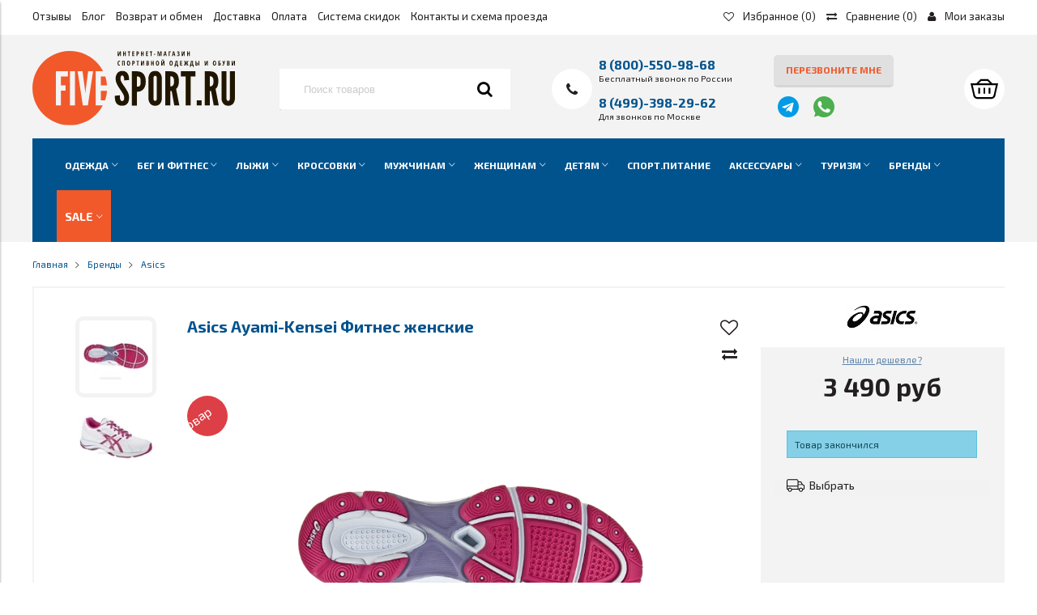

--- FILE ---
content_type: text/html; charset=utf-8
request_url: https://www.five-sport.ru/product/asics-ayami-kensei-fitnes
body_size: 48512
content:
<!DOCTYPE html>
<html>

<head><link media='print' onload='this.media="all"' rel='stylesheet' type='text/css' href='/served_assets/public/jquery.modal-0c2631717f4ce8fa97b5d04757d294c2bf695df1d558678306d782f4bf7b4773.css'><meta data-config="{&quot;product_id&quot;:28071541}" name="page-config" content="" /><meta data-config="{&quot;money_with_currency_format&quot;:{&quot;delimiter&quot;:&quot; &quot;,&quot;separator&quot;:&quot;.&quot;,&quot;format&quot;:&quot;%n\u0026nbsp;%u&quot;,&quot;unit&quot;:&quot;руб&quot;,&quot;show_price_without_cents&quot;:1},&quot;currency_code&quot;:&quot;RUR&quot;,&quot;currency_iso_code&quot;:&quot;RUB&quot;,&quot;default_currency&quot;:{&quot;title&quot;:&quot;Российский рубль&quot;,&quot;code&quot;:&quot;RUR&quot;,&quot;rate&quot;:1.0,&quot;format_string&quot;:&quot;%n\u0026nbsp;%u&quot;,&quot;unit&quot;:&quot;руб&quot;,&quot;price_separator&quot;:&quot;&quot;,&quot;is_default&quot;:true,&quot;price_delimiter&quot;:&quot;&quot;,&quot;show_price_with_delimiter&quot;:true,&quot;show_price_without_cents&quot;:true},&quot;facebook&quot;:{&quot;pixelActive&quot;:true,&quot;currency_code&quot;:&quot;RUB&quot;,&quot;use_variants&quot;:false},&quot;vk&quot;:{&quot;pixel_active&quot;:null,&quot;price_list_id&quot;:null},&quot;new_ya_metrika&quot;:true,&quot;ecommerce_data_container&quot;:&quot;dataLayer&quot;,&quot;common_js_version&quot;:&quot;v2&quot;,&quot;vue_ui_version&quot;:null,&quot;feedback_captcha_enabled&quot;:null,&quot;account_id&quot;:127966,&quot;hide_items_out_of_stock&quot;:true,&quot;forbid_order_over_existing&quot;:false,&quot;minimum_items_price&quot;:null,&quot;enable_comparison&quot;:true,&quot;locale&quot;:&quot;ru&quot;,&quot;client_group&quot;:null,&quot;consent_to_personal_data&quot;:{&quot;active&quot;:true,&quot;obligatory&quot;:true,&quot;description&quot;:&quot;Настоящим подтверждаю, что я ознакомлен и согласен с условиями оферты и политики конфиденциальности.&quot;},&quot;recaptcha_key&quot;:&quot;6LfXhUEmAAAAAOGNQm5_a2Ach-HWlFKD3Sq7vfFj&quot;,&quot;recaptcha_key_v3&quot;:&quot;6LcZi0EmAAAAAPNov8uGBKSHCvBArp9oO15qAhXa&quot;,&quot;yandex_captcha_key&quot;:&quot;ysc1_ec1ApqrRlTZTXotpTnO8PmXe2ISPHxsd9MO3y0rye822b9d2&quot;,&quot;checkout_float_order_content_block&quot;:true,&quot;available_products_characteristics_ids&quot;:null,&quot;sber_id_app_id&quot;:&quot;5b5a3c11-72e5-4871-8649-4cdbab3ba9a4&quot;,&quot;theme_generation&quot;:2,&quot;quick_checkout_captcha_enabled&quot;:true,&quot;max_order_lines_count&quot;:500,&quot;sber_bnpl_min_amount&quot;:1000,&quot;sber_bnpl_max_amount&quot;:150000,&quot;counter_settings&quot;:{&quot;data_layer_name&quot;:&quot;dataLayer&quot;,&quot;new_counters_setup&quot;:true,&quot;add_to_cart_event&quot;:true,&quot;remove_from_cart_event&quot;:true,&quot;add_to_wishlist_event&quot;:true,&quot;purchase_event&quot;:true},&quot;site_setting&quot;:{&quot;show_cart_button&quot;:true,&quot;show_service_button&quot;:false,&quot;show_marketplace_button&quot;:false,&quot;show_quick_checkout_button&quot;:true},&quot;warehouses&quot;:[{&quot;id&quot;:4121638,&quot;title&quot;:&quot;Основной склад&quot;,&quot;array_index&quot;:0}],&quot;captcha_type&quot;:&quot;google&quot;,&quot;human_readable_urls&quot;:false}" name="shop-config" content="" /><meta name='js-evnvironment' content='production' /><meta name='default-locale' content='ru' /><meta name='insales-redefined-api-methods' content="[]" /><script type="text/javascript" src="https://static.insales-cdn.com/assets/static-versioned/v3.72/static/libs/lodash/4.17.21/lodash.min.js"></script><script>dataLayer= []; dataLayer.push({
        event: 'view_item',
        ecommerce: {
          items: [{"item_id":"28071541","item_name":"Asics Ayami-Kensei Фитнес женские","item_category":"Каталог/Бренды/Asics","price":0}]
         }
      });</script>
<!--InsalesCounter -->
<script type="text/javascript">
(function() {
  if (typeof window.__insalesCounterId !== 'undefined') {
    return;
  }

  try {
    Object.defineProperty(window, '__insalesCounterId', {
      value: 127966,
      writable: true,
      configurable: true
    });
  } catch (e) {
    console.error('InsalesCounter: Failed to define property, using fallback:', e);
    window.__insalesCounterId = 127966;
  }

  if (typeof window.__insalesCounterId === 'undefined') {
    console.error('InsalesCounter: Failed to set counter ID');
    return;
  }

  let script = document.createElement('script');
  script.async = true;
  script.src = '/javascripts/insales_counter.js?7';
  let firstScript = document.getElementsByTagName('script')[0];
  firstScript.parentNode.insertBefore(script, firstScript);
})();
</script>
<!-- /InsalesCounter -->
    <script type="text/javascript">
      (function() {
          (function() { var d=document; var s = d.createElement('script');
  s.type = 'text/javascript'; s.async = true;
  s.src = '//code.jivosite.com/widget/yyDUmKYAZu'; d.head.appendChild(s); })();

      })();
    </script>

    <script type="text/javascript">
      (function() {
        (function(w,c){w[c]=w[c]||function(){(w[c].q=w[c].q||[]).push(arguments)};})(window,'convead');

function ready(fn) {
  if (document.readyState != 'loading'){
    fn();
  } else {
    document.addEventListener('DOMContentLoaded', fn);
  }
}

function ajaxRequest(url, success, fail, complete) {
  success = success || function() {};
  fail = fail || function() {};
  complete = complete || function() {};
  const xhr = new XMLHttpRequest()
  xhr.open('GET', url, true);
  xhr.setRequestHeader('Content-type', 'application/json; charset=utf-8');
  xhr.onreadystatechange = function() {
    if (xhr.readyState == 4) {
      if (xhr.status == 200) {
        var data;
        try {
          data = JSON.parse(xhr.responseText)
        } catch (e) {
          console.warn(e)
        }
        success(data);
        complete(xhr);
      } else {
        fail(xhr);
        complete(xhr);
      }
    }
  }
  xhr.send();
}

ready(function(){
  
  function set_current_cart_info() {
    ConveadCookies.set('convead_cart_info', JSON.stringify({
      count: window.convead_cart_info.items_count, 
      price: window.convead_cart_info.items_price
    }), {path: '/'}); 
  }

  function is_success_order_page() {
    var regex = new RegExp('^/orders/');
    return regex.exec(window.location.pathname) != null;
  }

  function update_cart_legacy(callback) {
    // Update cart
    var json = ConveadCookies.get('convead_cart_info')
    var current_cart_info = (json && JSON.parse(json)) || null;
    var insales_cart_items = [];
    
    ajaxRequest('/cart_items.json', function (cart) {
      if (!cart) return

      for (var order_line of cart.order_lines) {
        insales_cart_items.push({
          product_id: order_line.product_id,
          qnt: order_line.quantity,
          price: order_line.sale_price
        });
      };
      window.convead_cart_info = {
        items_count: cart.items_count,
        items_price: cart.items_price,
        items: insales_cart_items
      };
      if (current_cart_info == null) {
        set_current_cart_info(); 
      } else {
        if ((current_cart_info.count != window.convead_cart_info.items_count) || (current_cart_info.price != window.convead_cart_info.items_price)) {
          set_current_cart_info();
          if (!is_success_order_page()) {
            window.convead('event', 'update_cart', {items: window.convead_cart_info.items});
          }
        }
      }

    }, null, callback);
  }

  function update_cart_common() {
    // Cart update event is fired when subscription is initiated,
    // so just skip it for the first time.
    var skipFirst = true;
    var send_cart = function($data) {
      var items = [];
      for (var k in $data.order_lines) {
        var offer = $data.order_lines[k];
        items.push({
          product_id: offer.product_id,
          qnt: offer.quantity,
          price: offer.sale_price
        });
      }
      window.convead('event', 'update_cart', {items: items});
    }

    if (typeof window.EventBus === 'object') {
      EventBus.subscribe('update_items:insales:cart:light', function ( $data ) {
        if (skipFirst) {
          skipFirst = false;
        } else {
          send_cart($data);
        }
      });
    } else {
      Events('onCart_Update').subscribe(function( $data ) {
        if (skipFirst) {
          skipFirst = false;
        } else {
          send_cart($data);
        }
      });
    }
  }

  function send_view_product() {
    if (typeof(window.convead_product_info) == 'undefined') return;

    window.convead('event', 'view_product', window.convead_product_info);
  }

  function send_link() {
    window.convead('event', 'link', {}, window.ConveadSettings.visitor_info);
  }

  // Initialize Convead settings
  window.ConveadSettings = window.ConveadSettings || {};
  window.ConveadSettings.app_key = '082c3b8d081a5e47829f1ae429228ed0';
  window.ConveadSettings.onload = function() {
    update_cart_common();
    send_view_product();
  }

  // Get current visitor info
  ajaxRequest(
    "/client_account/contacts.json",
    function(data, textStatus) {
      if (data && data.status == 'ok') {
        window.ConveadSettings.visitor_uid = data.client.id;
        if (typeof window.ConveadSettings.visitor_info == 'undefined') window.ConveadSettings.visitor_info = {};
        window.ConveadSettings.visitor_info.first_name = data.client.name;
        window.ConveadSettings.visitor_info.last_name = data.client.surname;
        window.ConveadSettings.visitor_info.email = data.client.email;
        window.ConveadSettings.visitor_info.phone = data.client.phone;
      }
    },
    null,
    function() {
      (function(d){var ts = (+new Date()/86400000|0)*86400;var s = d.createElement('script');s.type = 'text/javascript';s.async = true;s.charset = 'utf-8';s.src = 'https://tracker.convead.io/widgets/'+ts+'/widget-082c3b8d081a5e47829f1ae429228ed0.js';var x = d.getElementsByTagName('script')[0];x.parentNode.insertBefore(s, x);})(document);
    }
  );

});

      })();
    </script>
<script src="//code.jivosite.com/widget/yyDUmKYAZu" async></script>


  

<title>
  
    Asics Ayami-Kensei Фитнес - | Five-sport.ru. S178N 0121
    
  
</title>

<!-- meta -->
<meta charset="UTF-8" />
<meta name="keywords" content='Asics Ayami-Kensei Фитнес - купить в интернет-магазине Five-sport.ru. Фото, Описание, Гарантия.'/>
<meta name="description" content='Asics Ayami-Kensei Фитнес - купить в интернет-магазине Five-sport.ru. Фото, Описание, Гарантия.'/>

<meta name="robots" content="index,follow" />
<meta http-equiv="X-UA-Compatible" content="IE=edge,chrome=1" />
<meta name="viewport" content="width=device-width, initial-scale=1.0" />
<meta name="SKYPE_TOOLBAR" content="SKYPE_TOOLBAR_PARSER_COMPATIBLE" />
<meta name="cmsmagazine" content="19a55f5898b332ac06115c99e9ecee58" /> 
<meta name="yandex-verification" content="e74b010e83c68aeb" />

<!-- rss feed-->

<meta property="og:title" content="Asics Ayami-Kensei Фитнес - | Five-sport.ru. S178N 0121" />
<meta property="og:description" content="Asics Ayami-Kensei Фитнес - купить в интернет-магазине Five-sport.ru. Фото, Описание, Гарантия." />
<meta property="og:type" content="website" />
<meta name="google-site-verification" content="x9r_0Ua1eWavEOhU9aLDL0Snc9oE8nDHWBhItzMS4FE" />


	<link rel="canonical" href="https://www.five-sport.ru/product/asics-ayami-kensei-fitnes" />
    <meta property="og:url" content="https://www.five-sport.ru/product/asics-ayami-kensei-fitnes" />    

    
      <meta property="og:image" content="https://img.five-sport.ru/images/products/1/5726/33732190/compact_Asics_Ayami-Kensei_Фитнес_-Five-sport.ru._S178N_0121.jpg" />
    
 
    

<!-- icons-->
 <link rel="icon" href="https://static.insales-cdn.com/assets/1/1490/6292946/1728659812/favicon.ico" type="image/x-icon" />   
 <link rel="shortcut icon" href="https://static.insales-cdn.com/assets/1/1490/6292946/1728659812/favicon.ico" type="image/x-icon" /> 

<!-- fixes 
<script src="https://static.insales-cdn.com/assets/1/1490/6292946/1728659812/modernizr-custom.js"></script>-->
<!--[if IE]>
<script src="//html5shiv.googlecode.com/svn/trunk/html5.js"></script><![endif]-->
<!--[if lt IE 9]>
<script src="//css3-mediaqueries-js.googlecode.com/svn/trunk/css3-mediaqueries.js"></script>
<![endif]-->
<!-- Put this script tag to the <head> of your page -->

<!-- <script src="//vk.com/js/api/openapi.js?150" async></script>
<script type="text/javascript">
  VK.init({apiId: 6183199, onlyWidgets: true});
</script> -->

  <link href="https://static.insales-cdn.com/assets/1/1490/6292946/1728659812/fonts.css" rel="stylesheet"> 
<link href="https://static.insales-cdn.com/assets/1/1490/6292946/1728659812/theme.css" rel="stylesheet" />
  
    
<meta name='product-id' content='28071541' />
</head>

<body class="adaptive template-product">

<div class="page-wrapper">
  
  <div class="page-inner">

    
<div id="top">
    <div class="container">
        <div class="doplnks pull-right">
         
          
            
            <a href="tel:8(800)-550-98-68" class="hide-xl show-s"><i class="fa fa-phone"></i></a>
            <a href="/page/izbrannoe"><i class="fa fa-heart-o"></i><span class="hidden-xs hide-s"> Избранное<span data-favorite-count></span></span></a>
            <a href="/compares"><i class="fa fa-exchange"></i><span class="hidden-xs hide-s"> Сравнение<span> (<span class="js-compare-amount">0</span>)</span></span></a>
            <a href="/client_account/login" class="hide-s"><i class="fa fa-user"></i><span class="hidden-xs"> Мои заказы</span></a>
            <a href="/cart_items" title="Корзина" class="hide-xl show-s shopcart-widget"><?xml version='1.0' encoding='iso-8859-1'?>
<svg style="    width: 26px;
    height: 27px;" version="1.1" xmlns="http://www.w3.org/2000/svg" viewBox="0 0 32 32" xmlns:xlink="http://www.w3.org/1999/xlink" enable-background="new 0 0 32 32">
  <g>
    <g>
      <path fill="#000" d="m9,21.5h2v-7h-2v7zm6,0h2v-7h-2v7zm10.414-12l-5-5h-8.686l-5.142,5h-6.586l3,13c0,2.761 2.239,5 5,5h16c2.761,0 5-2.239 5-5l3-13h-6.586zm-13-3h7.172l3,3h-13.172l3-3zm14.586,16c-0.398,1.838-1.343,3-3,3h-16c-1.657,0-2.734-1.343-3-3l-2.438-11h26.875l-2.437,11zm-6-1h2v-7h-2v7z"/>
    </g>
  </g>
</svg><span class="shopcart-counter js-shopcart-amount "></span></a> 
        </div>
      <a href="/" class="hide-xl show-s">
      <svg style="        height: 40px;
    margin-left: 35px;
    margin-top: -6px;
    margin-bottom: 3px;"  id="Layer_1" data-name="Layer 1" xmlns="http://www.w3.org/2000/svg" viewBox="0 0 161.67 59.63"><defs><style>.cls-1{fill:#201600;}.cls-2{fill:#F1592A;}</style></defs><path class="cls-2" d="M158,94.79h3.44A29.3,29.3,0,0,0,163,87.26h-5Z" transform="translate(-103.42 -55.23)"/><path class="cls-2" d="M153.93,98.93V71.53h5.87a29.8,29.8,0,1,0-.19,27.4ZM131.72,75.67h-5.55v7.19h3.72V87h-3.72V98.93h-4V71.53h9.58Zm5.67,23.26h-4V71.53h4Zm10.28,0h-4l-4.17-27.4h3.91l2,15.06.15,1.9h.22l.15-1.9,2-15.06h3.92Z" transform="translate(-103.42 -55.23)"/><path class="cls-2" d="M158,75.67v7.19h5a29.57,29.57,0,0,0-1.42-7.19Z" transform="translate(-103.42 -55.23)"/><path class="cls-1" d="M175,71.23c4.85-.11,5.63,4.22,5.63,7.27l-3.95.37c0-1.82-.26-4-1.6-4-1,0-1.38,1.16-1.38,2.72,0,1.87,1.6,4,3.17,6.23,1.86,2.8,3.76,5.52,3.76,8.46,0,3.66-1.19,6.9-5.59,6.9-5.18,0-5.85-3.92-5.85-8l4-.37c0,2.27.22,4.66,1.9,4.66,1.19,0,1.64-1.31,1.64-3s-1.71-4-3.24-6.34c-1.9-2.79-3.69-5.59-3.69-8.54S171.24,71.31,175,71.23Z" transform="translate(-103.42 -55.23)"/><path class="cls-1" d="M182.83,71.53h4c3.5,0,7.08,1.9,7.08,8.2S190.36,88,186.86,88v11h-4Zm4,12.34c2.53,0,3-.93,3-4s-.49-4.25-3-4.25Z" transform="translate(-103.42 -55.23)"/><path class="cls-1" d="M201.39,99.23c-5.4,0-5.37-5.93-5.37-5.93V77.16s0-5.93,5.37-5.93,5.37,5.93,5.37,5.93V93.3S206.8,99.23,201.39,99.23Zm0-24.08c-1.41,0-1.34,2-1.34,2V93.3s-.07,2,1.34,2,1.34-2,1.34-2V77.16S202.81,75.15,201.39,75.15Z" transform="translate(-103.42 -55.23)"/><path class="cls-1" d="M216.67,98.93l-2.08-11.56h-1.08V98.93h-4V71.53h4c4.77,0,6.85,2.76,6.85,7.9,0,2.73-.7,5.19-2.23,6.23l2.57,13.27Zm-3.16-23.41v8.13c1.11,0,3-.15,3-4.07S214.62,75.52,213.51,75.52Z" transform="translate(-103.42 -55.23)"/><path class="cls-1" d="M221.93,75.67V71.53h11.63v4.14h-3.8V98.93h-4V75.67Z" transform="translate(-103.42 -55.23)"/><path class="cls-1" d="M234.6,94.79h3.91v4.14H234.6Z" transform="translate(-103.42 -55.23)"/><path class="cls-1" d="M248.17,98.93l-2.09-11.56H245V98.93h-4V71.53h4c4.77,0,6.86,2.76,6.86,7.9,0,2.73-.71,5.19-2.24,6.23l2.57,13.27ZM245,75.52v8.13c1.12,0,3-.15,3-4.07S246.12,75.52,245,75.52Z" transform="translate(-103.42 -55.23)"/><path class="cls-1" d="M265.09,71.53V93.3s0,5.93-5.37,5.93-5.37-5.93-5.37-5.93V71.53h4V93.3s-.08,2,1.34,2,1.34-2,1.34-2V71.53Z" transform="translate(-103.42 -55.23)"/></svg></a>
      
        <nav class="pull-left">
          <a href="#0" class="hide-xl show-s lnk_topmenu left-toolbar-trigger"><i class="fa fa-bars"></i></a>
          <a href="javascript:void();" class="hide-xl hide-s-important lnk_topmenu"><i class="fa fa-bars"></i></a>
          <ul class="hide-s-important">
                
            	
                <li class="menu-item list-item"><a href="/product/shop-feedback-200-300" class="menu-link" title="Отзывы">Отзывы</a></li>
            	
                
            	
                <li class="menu-item list-item"><a href="/blogs/stati-i-obzory" class="menu-link" title="Блог">Блог</a></li>
            	
                
            	
                <li class="menu-item list-item"><a href="/page/vozvrat-i-obmen" class="menu-link" title="Возврат и обмен">Возврат и обмен</a></li>
            	
                
            	
                <li class="menu-item list-item"><a href="/page/delivery" class="menu-link" title="Доставка">Доставка</a></li>
            	
                
            	
                <li class="menu-item list-item"><a href="/page/oplata" class="menu-link" title="Оплата">Оплата</a></li>
            	
                
            	
                <li class="menu-item list-item"><a href="/page/skidki" class="menu-link" title="Система скидок">Система скидок</a></li>
            	
                
            	
                <li class="menu-item list-item"><a href="/page/kontakty" class="menu-link" title="Контакты и схема проезда">Контакты и схема проезда</a></li>
            	
                
        </ul></nav>
    </div>
      <form action="/collection/all" method="get" class="search-widget search-widget-form">

      <input type="hidden" name="lang" value="ru">

      <input class="input-field search-input" type="text" placeholder="Поиск" name="q" id="search"  value=""/>

      <button class="button search-button" type="submit">
        <i class="fa fa-search"></i>
      </button>
      <div class="blk_ajaxsearch" id="result-ajax"><ul class="wrapper-ajax"></ul></div>
    </form><!-- /.search-widget-form -->
</div>

<header class="main-header hide-s">
    <div class="container">
  <div class="row middle-xl logo-wrap">

    <div class="logotype cell-xl-3 cell-sm-5 cell-xs-12 text-center-xs">

      
	
      <a title="Five-sport.ru" href="/" class="logotype-link">
        <img src="https://static.insales-cdn.com/assets/1/1490/6292946/1728659812/Five_sport_logo.svg" class="logotype-image" alt="Five-sport.ru" title="Five-sport.ru" />
      </a>
		
      

    </div><!-- /.logotype -->

    <div class="search-widget cell-xl-3 cell-md-3 hide-sm ">
      
        <form action="/collection/all" method="get" class="search-widget-form">
          <input type="hidden" name="lang" value="ru">
          <input id="search" class="input-field search-input" autocomplete="off" type="text" placeholder="Поиск товаров" name="q" value=""/>
          <button class="search-button" type="submit"><i class="fa fa-search"></i></button>
          <div class="blk_ajaxsearch" id="result-ajax"><ul class="wrapper-ajax"></ul></div>
        </form>
      
    </div><!-- /.search-widget -->

    <div class="contacts cell-xl-3 cell-sm-4 cell-xs-12 text-center-xs" itemscope itemtype="http://schema.org/Organization">
      <meta itemprop="name" content="Five-sport.ru"/>
		<div itemprop="address" itemscope itemtype="http://schema.org/PostalAddress" class="hidden">
          <meta itemprop="addressLocality" content="Москва"/>
          <meta itemprop="streetAddress" content="ул. Электродная д. 2, стр.13"/>
          <meta itemprop="postalCode" content="111524"/>
  </div>
      <meta itemprop="telephone" content="8 (800)-550-98-68"/>
      
          <div class="phone"><span class="hidden-mc"><i class="fa fa-phone"></i></span><div ><p><span style="font-size: 8pt;"><strong><a href="tel:8(800)-550-98-68">8 (800)-550-98-68</a></strong></span></p>
<p><span style="font-size: 8pt;">Бесплатный звонок по России<br /><br /><strong><a href="tel:8(499)-398-29-62">8 (499)-398-29-62</a></strong></span></p>
<p><span style="font-size: 8pt;">Для звонков по Москве</span></p></div></div>
      

    </div><!-- /.contacts -->
    
    <div class="contacts cell-xl-2 cell-sm-3 cell-xs-12 text-center-xs ">
      
      <a href="#callback-modal" title="Перезвоните мне" class="js-callback-open contacts-item button button-default" data-effect="mfp-zoom-in" onclick="yaCounter25354922.reachGoal('callback_done'); return true;">Перезвоните мне</a>
      <div class="msg-links">
        <a href="https://t.me/fivesport1" class="tg-link" target="_blank">
         <svg enable-background="new 0 0 24 24" height="512" viewBox="0 0 24 24" width="512" xmlns="http://www.w3.org/2000/svg"><circle cx="12" cy="12" fill="#039be5" r="12"/><path d="m5.491 11.74 11.57-4.461c.537-.194 1.006.131.832.943l.001-.001-1.97 9.281c-.146.658-.537.818-1.084.508l-3-2.211-1.447 1.394c-.16.16-.295.295-.605.295l.213-3.053 5.56-5.023c.242-.213-.054-.333-.373-.121l-6.871 4.326-2.962-.924c-.643-.204-.657-.643.136-.953z" fill="#fff"/></svg>
        </a>
        <a href="https://wa.me/message/DZJLKFW6LCQBG1" class="wa-link" target="_blank">
         <?xml version="1.0" encoding="iso-8859-1"?>
<!-- Generator: Adobe Illustrator 19.0.0, SVG Export Plug-In . SVG Version: 6.00 Build 0)  -->
<svg version="1.1" id="Capa_1" xmlns="http://www.w3.org/2000/svg" xmlns:xlink="http://www.w3.org/1999/xlink" x="0px" y="0px"
	 viewBox="0 0 512 512" style="enable-background:new 0 0 512 512;" xml:space="preserve">
<path style="fill:#4CAF50;" d="M256.064,0h-0.128l0,0C114.784,0,0,114.816,0,256c0,56,18.048,107.904,48.736,150.048l-31.904,95.104
	l98.4-31.456C155.712,496.512,204,512,256.064,512C397.216,512,512,397.152,512,256S397.216,0,256.064,0z"/>
<path style="fill:#FAFAFA;" d="M405.024,361.504c-6.176,17.44-30.688,31.904-50.24,36.128c-13.376,2.848-30.848,5.12-89.664-19.264
	C189.888,347.2,141.44,270.752,137.664,265.792c-3.616-4.96-30.4-40.48-30.4-77.216s18.656-54.624,26.176-62.304
	c6.176-6.304,16.384-9.184,26.176-9.184c3.168,0,6.016,0.16,8.576,0.288c7.52,0.32,11.296,0.768,16.256,12.64
	c6.176,14.88,21.216,51.616,23.008,55.392c1.824,3.776,3.648,8.896,1.088,13.856c-2.4,5.12-4.512,7.392-8.288,11.744
	c-3.776,4.352-7.36,7.68-11.136,12.352c-3.456,4.064-7.36,8.416-3.008,15.936c4.352,7.36,19.392,31.904,41.536,51.616
	c28.576,25.44,51.744,33.568,60.032,37.024c6.176,2.56,13.536,1.952,18.048-2.848c5.728-6.176,12.8-16.416,20-26.496
	c5.12-7.232,11.584-8.128,18.368-5.568c6.912,2.4,43.488,20.48,51.008,24.224c7.52,3.776,12.48,5.568,14.304,8.736
	C411.2,329.152,411.2,344.032,405.024,361.504z"/>
<g>
</g>
<g>
</g>
<g>
</g>
<g>
</g>
<g>
</g>
<g>
</g>
<g>
</g>
<g>
</g>
<g>
</g>
<g>
</g>
<g>
</g>
<g>
</g>
<g>
</g>
<g>
</g>
<g>
</g>
</svg>

        </a>
      </div>
      
    </div><!-- /.contacts -->
    
    
    <div class="user-toolbar cell-xl-1 cell-sm-2 text-right-xl hide-sm">
      <div class="shopcart-widget">

        
        
        
          <a title="Корзина" href="/cart_items" class="shopcart-link button button-circle is-primary">
            <img src="https://static.insales-cdn.com/assets/1/1490/6292946/1728659812/shopping-basket.svg" alt="">
            <span class="shopcart-counter js-shopcart-amount ">
              0
            </span>
          </a>
          <div class="shopcart-widget-form  is-empty  js-shopcart-widget" action="/new_order" method="post" data-cart-form>
            <div class="form-empty">Корзина пуста</div>
            <a href="/cart_items" class="form-header">Корзина</a>
            <div class="form-body js-cart-widget-items">
              
            </div>
            <div class="form-footer">
              <div class="cart-summary">
                на сумму
                <span class="cart-total-summ">0&nbsp;руб</span>
              </div>
              <button type="submit" class="button is-primary is-rounded with-separated-icon">
                <span class="button-text">Оформить</span>
              </button>
            </div>
          </div>
        
        
        
        
        
        
      </div><!-- /.shopcart-widget -->
    </div><!-- /.user-toolbar -->

  </div>
      
    

  <div class="collection-menu-horizontal-wrapper js-collection-menu-horizontal">
    <a href="#" class="left-toolbar-trigger lnk_menu hide-xl"><i class="fa fa-server"></i><span class="hide-xs">Каталог</span></a>
    
    <div class="search-widget in-toolbar hidden show-sm show-xs">
        <form action="/collection/all" method="get" class="search-widget-form">
          <input type="hidden" name="lang" value="ru">
          <input id="search" class="input-field search-input" type="text" placeholder="Поиск товаров" name="q" value=""/>
          <button class="search-button" type="submit"><i class="fa fa-search"></i></button>
          <div class="blk_ajaxsearch" id="result-ajax"><ul class="wrapper-ajax"></ul></div>
        </form>
    </div>
    <div class="shopcart-widget in-toolbar hidden show-sm show-xs">

        
        
        
          <a title="Корзина" href="/cart_items" class="shopcart-link button button-circle is-primary">
            <img src="https://static.insales-cdn.com/assets/1/1490/6292946/1728659812/shopping-basket_w.svg" alt="">
            <span class="shopcart-counter js-shopcart-amount ">
              0
            </span>
          </a>
      
    </div>
    
   <ul class="collection-menu-horizontal list">

      
		
        
        
      	

        
        
        
      
      	
      
    	<li class="list-item menu-item is-sportivnaya-odezhda  dropdown is-absolute">
      	
          <a href="/collection/sportivnaya-odezhda" title="Одежда" class="menu-link test1" data-count="1238"><span class="link-text">Одежда</span><i class="dropdown-icon ion ion-ios-arrow-down"></i></a>
		
          

            <ul class="submenu list-vertical dropdown-block level-2 ">
              
              

                 
              

                
                

                
                

                <li class="list-item menu-item ">
				
                  <a  title="Термобелье" href="/collection/termobelie" class="menu-link test5" data-count="275"><span class="link-text">Термобелье</span> <i class="dropdown-icon ion ion-ios-arrow-down"></i></a>
                  

                  
          <ul class="submenu list-vertical dropdown-block level-3">
           
            
            <li class="list-item menu-item ">
              
                  <a title="Комплекты термобелья" href="/collection/komplekty-termobelya" class="menu-link test" data-count="75"><span class="link-text">Комплекты термобелья</span></a>
              
                </li>
            
            
            
            <li class="list-item menu-item ">
              
                  <a title="Теплое термобелье" href="/collection/teploe-termobelio" class="menu-link test" data-count="151"><span class="link-text">Теплое термобелье</span></a>
              
                </li>
            
            
            
            <li class="list-item menu-item ">
              
                  <a title="Спортивное термобелье" href="/collection/sportivnoe-termobele" class="menu-link test" data-count="266"><span class="link-text">Спортивное термобелье</span></a>
              
                </li>
            
            
            
            <li class="list-item menu-item ">
              
                  <a title="Ветрозащитное термобелье" href="/collection/vetrozaschitnoe-termobele" class="menu-link test" data-count="34"><span class="link-text">Ветрозащитное термобелье</span></a>
              
                </li>
            
            
            
            <li class="list-item menu-item ">
              
                  <a title="Для рыбалки и охоты" href="/collection/dlya-rybalki-i-ohoty-termobelio" class="menu-link test" data-count="73"><span class="link-text">Для рыбалки и охоты</span></a>
              
                </li>
            
            
          </ul>
          

                </li>
				
                 
              

                
                

                
                

                <li class="list-item menu-item ">
				
                  <a  title="Костюмы" href="/collection/kostyumy-3" class="menu-link test5" data-count="68"><span class="link-text">Костюмы</span> </a>
                  

                  

                </li>
				
                 
              

                
                

                
                

                <li class="list-item menu-item ">
				
                  <a  title="Комбинезоны" href="/collection/kombinezony-2" class="menu-link test5" data-count="53"><span class="link-text">Комбинезоны</span> </a>
                  

                  

                </li>
				
                 
              

                
                

                
                

                <li class="list-item menu-item ">
				
                  <a  title="Парки и пуховики" href="/collection/parki-i-puhoviki" class="menu-link test5" data-count="26"><span class="link-text">Парки и пуховики</span> </a>
                  

                  

                </li>
				
                 
              

                
                

                
                

                <li class="list-item menu-item ">
				
                  <a  title="Куртки и ветровки" href="/collection/kurtki" class="menu-link test5" data-count="149"><span class="link-text">Куртки и ветровки</span> </a>
                  

                  

                </li>
				
                 
              

                
                

                
                

                <li class="list-item menu-item ">
				
                  <a  title="Безрукавки и жилеты" href="/collection/bezrukavki-i-zhilety" class="menu-link test5" data-count="10"><span class="link-text">Безрукавки и жилеты</span> </a>
                  

                  

                </li>
				
                 
              

                
                

                
                

                <li class="list-item menu-item ">
				
                  <a  title="Брюки и штаны" href="/collection/bryuki-shtany" class="menu-link test5" data-count="105"><span class="link-text">Брюки и штаны</span> </a>
                  

                  

                </li>
				
                 
              

                
                

                
                

                <li class="list-item menu-item ">
				
                  <a  title="Тайтсы и лосины" href="/collection/kapri-taytsy" class="menu-link test5" data-count="67"><span class="link-text">Тайтсы и лосины</span> <i class="dropdown-icon ion ion-ios-arrow-down"></i></a>
                  

                  
          <ul class="submenu list-vertical dropdown-block level-3">
           
            
            <li class="list-item menu-item ">
              
                  <a title="Короткие тайтсы (шорты)" href="/collection/korotkie-taytsy-shorty" class="menu-link test" data-count="14"><span class="link-text">Короткие тайтсы (шорты)</span></a>
              
                </li>
            
            
            
            <li class="list-item menu-item ">
              
                  <a title="Длина 3/4 (капри)" href="/collection/dlina-34-kapri" class="menu-link test" data-count="1"><span class="link-text">Длина 3/4 (капри)</span></a>
              
                </li>
            
            
            
            <li class="list-item menu-item ">
              
                  <a title="Утеплённые тайтсы" href="/collection/uteplyonnye-taytsy" class="menu-link test" data-count="30"><span class="link-text">Утеплённые тайтсы</span></a>
              
                </li>
            
            
            
            <li class="list-item menu-item ">
              
                  <a title="Тайтсы и лосины лето" href="/collection/taytsy-i-losiny-leto" class="menu-link test" data-count="26"><span class="link-text">Тайтсы и лосины лето</span></a>
              
                </li>
            
            
          </ul>
          

                </li>
				
                 
              

                
                

                
                

                <li class="list-item menu-item ">
				
                  <a  title="Толстовки и флис" href="/collection/tolstovki-dzhempery-2" class="menu-link test5" data-count="53"><span class="link-text">Толстовки и флис</span> </a>
                  

                  

                </li>
				
                 
              

                
                

                
                

                <li class="list-item menu-item ">
				
                  <a  title="Рубашки и джемперы" href="/collection/rubashki-i-dzhempery" class="menu-link test5" data-count="27"><span class="link-text">Рубашки и джемперы</span> </a>
                  

                  

                </li>
				
                 
              

                
                

                
                

                <li class="list-item menu-item ">
				
                  <a  title="Футболки и поло" href="/collection/futbolki-rubashki" class="menu-link test5" data-count="60"><span class="link-text">Футболки и поло</span> </a>
                  

                  

                </li>
				
                 
              

                
                

                
                

                <li class="list-item menu-item ">
				
                  <a  title="Майки и топы" href="/collection/mayki-i-topy" class="menu-link test5" data-count="18"><span class="link-text">Майки и топы</span> </a>
                  

                  

                </li>
				
                 
              

                
                

                
                

                <li class="list-item menu-item ">
				
                  <a  title="Шорты и трусы" href="/collection/shorty-yubki-trusy" class="menu-link test5" data-count="71"><span class="link-text">Шорты и трусы</span> </a>
                  

                  

                </li>
				
                 
              

                
                

                
                

                <li class="list-item menu-item ">
				
                  <a  title="Нижнее бельё" href="/collection/nizhnee-belie" class="menu-link test5" data-count="35"><span class="link-text">Нижнее бельё</span> </a>
                  

                  

                </li>
				
                 
              

                
                

                
                

                <li class="list-item menu-item ">
				
                  <a  title="Носки и гетры" href="/collection/noski-i-getry" class="menu-link test5" data-count="93"><span class="link-text">Носки и гетры</span> <i class="dropdown-icon ion ion-ios-arrow-down"></i></a>
                  

                  
          <ul class="submenu list-vertical dropdown-block level-3">
           
            
            <li class="list-item menu-item ">
              
                  <a title="Носки (зима)" href="/collection/zimnie-termonoski" class="menu-link test" data-count="22"><span class="link-text">Носки (зима)</span></a>
              
                </li>
            
            
            
            <li class="list-item menu-item ">
              
                  <a title="Носки (лето)" href="/collection/letnie-noski" class="menu-link test" data-count="79"><span class="link-text">Носки (лето)</span></a>
              
                </li>
            
            
            
            <li class="list-item menu-item ">
              
                  <a title="Гольфы компрессионные" href="/collection/golfy-kompressionnye" class="menu-link test" data-count="10"><span class="link-text">Гольфы компрессионные</span></a>
              
                </li>
            
            
            
            <li class="list-item menu-item ">
              
                  <a title="Гетры компрессионные" href="/collection/getry-kompressionnye" class="menu-link test" data-count="2"><span class="link-text">Гетры компрессионные</span></a>
              
                </li>
            
            
          </ul>
          

                </li>
				
                 
              

                
                

                
                

                <li class="list-item menu-item ">
				
                  <a  title="Перчатки и варежки" href="/collection/varezhki-perchatki-2" class="menu-link test5" data-count="66"><span class="link-text">Перчатки и варежки</span> <i class="dropdown-icon ion ion-ios-arrow-down"></i></a>
                  

                  
          <ul class="submenu list-vertical dropdown-block level-3">
           
            
            <li class="list-item menu-item ">
              
                  <a title="Перчатки" href="/collection/perchatki-dlya-sporta" class="menu-link test" data-count="48"><span class="link-text">Перчатки</span></a>
              
                </li>
            
            
            
            <li class="list-item menu-item ">
              
                  <a title="Варежки" href="/collection/varezhki" class="menu-link test" data-count="15"><span class="link-text">Варежки</span></a>
              
                </li>
            
            
            
            <li class="list-item menu-item ">
              
                  <a title="Лобстеры" href="/collection/lobstery" class="menu-link test" data-count="4"><span class="link-text">Лобстеры</span></a>
              
                </li>
            
            
          </ul>
          

                </li>
				
                 
              

                
                

                
                

                <li class="list-item menu-item ">
				
                  <a  title="Шапки и маски" href="/collection/shapki-bandany" class="menu-link test5" data-count="191"><span class="link-text">Шапки и маски</span> <i class="dropdown-icon ion ion-ios-arrow-down"></i></a>
                  

                  
          <ul class="submenu list-vertical dropdown-block level-3">
           
            
            <li class="list-item menu-item ">
              
                  <a title="Шапки" href="/collection/shapki" class="menu-link test" data-count="110"><span class="link-text">Шапки</span></a>
              
                </li>
            
            
            
            <li class="list-item menu-item ">
              
                  <a title="Балаклавы и маски" href="/collection/balaklavy-i-maski" class="menu-link test" data-count="16"><span class="link-text">Балаклавы и маски</span></a>
              
                </li>
            
            
            
            <li class="list-item menu-item ">
              
                  <a title="Банданы, баффы" href="/collection/bandany-baffy" class="menu-link test" data-count="61"><span class="link-text">Банданы, баффы</span></a>
              
                </li>
            
            
          </ul>
          

                </li>
				
                 
              

                
                

                
                

                <li class="list-item menu-item ">
				
                  <a  title="Волейбол" href="/collection/voleibol" class="menu-link test5" data-count="9"><span class="link-text">Волейбол</span> <i class="dropdown-icon ion ion-ios-arrow-down"></i></a>
                  

                  
          <ul class="submenu list-vertical dropdown-block level-3">
           
            
            <li class="list-item menu-item ">
              
                  <a title="Наколенники" href="/collection/nakolenniki" class="menu-link test" data-count="2"><span class="link-text">Наколенники</span></a>
              
                </li>
            
            
          </ul>
          

                </li>
				
                 
              

                
                

                
                

                <li class="list-item menu-item ">
				
                  <a  title="Одежда для туризма" href="/collection/odezhda-dlja-aktivnogo-otdyha-i-turizma" class="menu-link test5" data-count="563"><span class="link-text">Одежда для туризма</span> </a>
                  

                  

                </li>
				
              
     
     

            </ul><!-- /.submenu.level-2 -->

          

        </li>
		
      
		
        
        
      	

        
        
        
      
      	
      
    	<li class="list-item menu-item is-beg  dropdown is-absolute">
      	
          <a href="/collection/beg" title="Бег и фитнес" class="menu-link test1" data-count="1083"><span class="link-text">Бег и фитнес</span><i class="dropdown-icon ion ion-ios-arrow-down"></i></a>
		
          

            <ul class="submenu list-vertical dropdown-block level-2 ">
              
              

                 
              

                
                

                
                

                <li class="list-item menu-item ">
				
                  <a  title="Одежда для бега" href="/collection/odezhda-dlya-bega" class="menu-link test5" data-count="1031"><span class="link-text">Одежда для бега</span> <i class="dropdown-icon ion ion-ios-arrow-down"></i></a>
                  

                  
          <ul class="submenu list-vertical dropdown-block level-3">
           
            
            <li class="list-item menu-item ">
              
                  <a title="Термобелье" href="/collection/termobelie-dlya-bega" class="menu-link test" data-count="245"><span class="link-text">Термобелье</span></a>
              
                </li>
            
            
            
            <li class="list-item menu-item ">
              
                  <a title="Костюмы" href="/collection/kostyumy-dlya-bega" class="menu-link test" data-count="28"><span class="link-text">Костюмы</span></a>
              
                </li>
            
            
            
            <li class="list-item menu-item ">
              
                  <a title="Костюмы (зима)" href="/collection/kostyumy-dlya-bega-zimoj" class="menu-link test" data-count="16"><span class="link-text">Костюмы (зима)</span></a>
              
                </li>
            
            
            
            <li class="list-item menu-item ">
              
                  <a title="Куртки" href="/collection/kurtki-dlya-bega" class="menu-link test" data-count="127"><span class="link-text">Куртки</span></a>
              
                </li>
            
            
            
            <li class="list-item menu-item ">
              
                  <a title="Куртки зима" href="/collection/begovye-kurtki-zima" class="menu-link test" data-count="83"><span class="link-text">Куртки зима</span></a>
              
                </li>
            
            
            
            <li class="list-item menu-item ">
              
                  <a title="Штаны" href="/collection/Bryuki-i-shtany-dlya-bega" class="menu-link test" data-count="96"><span class="link-text">Штаны</span></a>
              
                </li>
            
            
            
            <li class="list-item menu-item ">
              
                  <a title="Беговые штаны весна, лето, осень" href="/collection/begovye-shtany-vesna-leto-osen" class="menu-link test" data-count="25"><span class="link-text">Беговые штаны весна, лето, осень</span></a>
              
                </li>
            
            
            
            <li class="list-item menu-item ">
              
                  <a title="Беговые штаны зима" href="/collection/begovye-shtany-zima" class="menu-link test" data-count="66"><span class="link-text">Беговые штаны зима</span></a>
              
                </li>
            
            
            
            <li class="list-item menu-item ">
              
                  <a title="Безрукавки, жилеты" href="/collection/zhilety-i-bezrukavki-dlya-bega" class="menu-link test" data-count="10"><span class="link-text">Безрукавки, жилеты</span></a>
              
                </li>
            
            
            
            <li class="list-item menu-item ">
              
                  <a title="Тайтсы" href="/collection/taytsy-dlya-bega" class="menu-link test" data-count="66"><span class="link-text">Тайтсы</span></a>
              
                </li>
            
            
            
            <li class="list-item menu-item ">
              
                  <a title="Толстовки" href="/collection/kofty-tolstovki-dlya-bega" class="menu-link test" data-count="52"><span class="link-text">Толстовки</span></a>
              
                </li>
            
            
            
            <li class="list-item menu-item ">
              
                  <a title="Кофты, джемперы" href="/collection/kofty-dzhempery-longsliv" class="menu-link test" data-count="27"><span class="link-text">Кофты, джемперы</span></a>
              
                </li>
            
            
            
            <li class="list-item menu-item ">
              
                  <a title="Майки" href="/collection/mayki-dlya-bega" class="menu-link test" data-count="10"><span class="link-text">Майки</span></a>
              
                </li>
            
            
            
            <li class="list-item menu-item ">
              
                  <a title="Футболки" href="/collection/futbolki-dlya-bega" class="menu-link test" data-count="67"><span class="link-text">Футболки</span></a>
              
                </li>
            
            
            
            <li class="list-item menu-item ">
              
                  <a title="Шорты" href="/collection/shorty-dlya-bega" class="menu-link test" data-count="61"><span class="link-text">Шорты</span></a>
              
                </li>
            
            
            
            <li class="list-item menu-item ">
              
                  <a title="Топы" href="/collection/topy" class="menu-link test" data-count="9"><span class="link-text">Топы</span></a>
              
                </li>
            
            
            
            <li class="list-item menu-item ">
              
                  <a title="Кепки, бейсболки" href="/collection/kepki-beysbolki-dlya-bega" class="menu-link test" data-count="19"><span class="link-text">Кепки, бейсболки</span></a>
              
                </li>
            
            
            
            <li class="list-item menu-item ">
              
                  <a title="Перчатки" href="/collection/perchatki-dlya-bega" class="menu-link test" data-count="44"><span class="link-text">Перчатки</span></a>
              
                </li>
            
            
            
            <li class="list-item menu-item ">
              
                  <a title="Шапки" href="/collection/shapki-dlya-bega" class="menu-link test" data-count="54"><span class="link-text">Шапки</span></a>
              
                </li>
            
            
            
            <li class="list-item menu-item ">
              
                  <a title="Носки" href="/collection/Noski-dlya-bega" class="menu-link test" data-count="93"><span class="link-text">Носки</span></a>
              
                </li>
            
            
            
            <li class="list-item menu-item ">
              
                  <a title="Нижнее белье" href="/collection/nizhnee-belie-begovoe" class="menu-link test" data-count="25"><span class="link-text">Нижнее белье</span></a>
              
                </li>
            
            
            
            <li class="list-item menu-item ">
              
                  <a title="Бафы и повязки" href="/collection/bafy-i-povyazki-dlya-bega" class="menu-link test" data-count="59"><span class="link-text">Бафы и повязки</span></a>
              
                </li>
            
            
          </ul>
          

                </li>
				
                 
              

                
                

                
                

                <li class="list-item menu-item ">
				
                  <a  title="Одежда для фитнеса" href="/collection/odezhda-dlya-fitnesa" class="menu-link test5" data-count="348"><span class="link-text">Одежда для фитнеса</span> <i class="dropdown-icon ion ion-ios-arrow-down"></i></a>
                  

                  
          <ul class="submenu list-vertical dropdown-block level-3">
           
            
            <li class="list-item menu-item ">
              
                  <a title="Лонгсливы, джемперы" href="/collection/longslivy-dzhempery-fitness" class="menu-link test" data-count="14"><span class="link-text">Лонгсливы, джемперы</span></a>
              
                </li>
            
            
            
            <li class="list-item menu-item ">
              
                  <a title="Футболки и рубашки" href="/collection/futbolki-i-mayki-dlya-fitnesa" class="menu-link test" data-count="64"><span class="link-text">Футболки и рубашки</span></a>
              
                </li>
            
            
            
            <li class="list-item menu-item ">
              
                  <a title="Майки и топы" href="/collection/mayki-i-topy-dlya-fitnesa" class="menu-link test" data-count="18"><span class="link-text">Майки и топы</span></a>
              
                </li>
            
            
            
            <li class="list-item menu-item ">
              
                  <a title="Брюки" href="/collection/shtany-i-bryuki-dlya-fitnesa" class="menu-link test" data-count="19"><span class="link-text">Брюки</span></a>
              
                </li>
            
            
            
            <li class="list-item menu-item ">
              
                  <a title="Лосины" href="/collection/losiny-i-taytsy-dlya-fitnesa" class="menu-link test" data-count="52"><span class="link-text">Лосины</span></a>
              
                </li>
            
            
            
            <li class="list-item menu-item ">
              
                  <a title="Шорты" href="/collection/Shorty-dlya-fitnesa" class="menu-link test" data-count="51"><span class="link-text">Шорты</span></a>
              
                </li>
            
            
            
            <li class="list-item menu-item ">
              
                  <a title="Нижнее белье" href="/collection/nizhnee-belie-2" class="menu-link test" data-count="14"><span class="link-text">Нижнее белье</span></a>
              
                </li>
            
            
            
            <li class="list-item menu-item ">
              
                  <a title="Носки и гетры" href="/collection/noski-i-getry-dlya-fitnesa" class="menu-link test" data-count="68"><span class="link-text">Носки и гетры</span></a>
              
                </li>
            
            
            
            <li class="list-item menu-item ">
              
                  <a title="Сумки для фитнеса" href="/collection/sumki-dlya-fitnesa" class="menu-link test" data-count="6"><span class="link-text">Сумки для фитнеса</span></a>
              
                </li>
            
            
            
            <li class="list-item menu-item ">
              
                  <a title="Напульсники" href="/collection/balaklavy-povyazki" class="menu-link test" data-count="6"><span class="link-text">Напульсники</span></a>
              
                </li>
            
            
            
            <li class="list-item menu-item ">
              
                  <a title="Аксессуары" href="/collection/aksessuary-2" class="menu-link test" data-count="27"><span class="link-text">Аксессуары</span></a>
              
                </li>
            
            
            
            <li class="list-item menu-item ">
              
                  <a title="Топы, бра" href="/collection/topy-bra-fitness" class="menu-link test" data-count="9"><span class="link-text">Топы, бра</span></a>
              
                </li>
            
            
          </ul>
          

                </li>
				
                 
              

                
                

                
                

                <li class="list-item menu-item ">
				
                  <a  title="Бутылочки для воды" href="/collection/butylki" class="menu-link test5" data-count="5"><span class="link-text">Бутылочки для воды</span> </a>
                  

                  

                </li>
				
                 
              

                
                

                
                

                <li class="list-item menu-item ">
				
                  <a  title="Очки для бега" href="/collection/ochki-dlya-bega" class="menu-link test5" data-count="24"><span class="link-text">Очки для бега</span> </a>
                  

                  

                </li>
				
                 
              

                
                

                
                

                <li class="list-item menu-item ">
				
                  <a  title="Поясные сумки для бега" href="/collection/poyas-dlya-bega" class="menu-link test5" data-count="8"><span class="link-text">Поясные сумки для бега</span> </a>
                  

                  

                </li>
				
                 
              

                
                

                
                

                <li class="list-item menu-item ">
				
                  <a  title="Карманы на руку" href="/collection/karmany-na-ruku" class="menu-link test5" data-count="1"><span class="link-text">Карманы на руку</span> </a>
                  

                  

                </li>
				
                 
              

                
                

                
                

                <li class="list-item menu-item ">
				
                  <a  title="Часы, пульсометры" href="/collection/chasy-pulsometry-dlya-bega" class="menu-link test5" data-count="0"><span class="link-text">Часы, пульсометры</span> </a>
                  

                  

                </li>
				
                 
              

                
                

                
                

                <li class="list-item menu-item ">
				
                  <a  title="Рюкзаки и сумки" href="/collection/ryukzaki-i-sumki-dlya-bega" class="menu-link test5" data-count="11"><span class="link-text">Рюкзаки и сумки</span> </a>
                  

                  

                </li>
				
                 
              

                
                

                
                

                <li class="list-item menu-item ">
				
                  <a  title="Легкая атлетика" href="/collection/odezhda-dlya-legkoy-atletiki" class="menu-link test5" data-count="539"><span class="link-text">Легкая атлетика</span> </a>
                  

                  

                </li>
				
                 
              

                
                

                
                

                <li class="list-item menu-item ">
				
                  <a  title="Ориентирование" href="/collection/orientirovanie-sportivnoe" class="menu-link test5" data-count="35"><span class="link-text">Ориентирование</span> <i class="dropdown-icon ion ion-ios-arrow-down"></i></a>
                  

                  
          <ul class="submenu list-vertical dropdown-block level-3">
           
            
            <li class="list-item menu-item ">
              
                  <a title="Компасы" href="/collection/sportivnyj-kompasy" class="menu-link test" data-count="0"><span class="link-text">Компасы</span></a>
              
                </li>
            
            
            
            <li class="list-item menu-item ">
              
                  <a title="Чипы" href="/collection/chipy" class="menu-link test" data-count="0"><span class="link-text">Чипы</span></a>
              
                </li>
            
            
          </ul>
          

                </li>
				
              
     
     

            </ul><!-- /.submenu.level-2 -->

          

        </li>
		
      
		
        
        
      	

        
        
        
      
      	
      
    	<li class="list-item menu-item is-lyzhi  dropdown is-absolute">
      	
          <a href="/collection/lyzhi" title="Лыжи" class="menu-link test1" data-count="851"><span class="link-text">Лыжи</span><i class="dropdown-icon ion ion-ios-arrow-down"></i></a>
		
          

            <ul class="submenu list-vertical dropdown-block level-2 ">
              
              

                 
              

                
                

                
                

                <li class="list-item menu-item ">
				
                  <a  title="Лыжная одежда" href="/collection/lyzhnaja-odezhda" class="menu-link test5" data-count="802"><span class="link-text">Лыжная одежда</span> <i class="dropdown-icon ion ion-ios-arrow-down"></i></a>
                  

                  
          <ul class="submenu list-vertical dropdown-block level-3">
           
            
            <li class="list-item menu-item ">
              
                  <a title="Термобелье" href="/collection/termobelie-lyzhnoe" class="menu-link test" data-count="268"><span class="link-text">Термобелье</span></a>
              
                </li>
            
            
            
            <li class="list-item menu-item ">
              
                  <a title="Лыжные костюмы" href="/collection/lyzhnye-kostyumy" class="menu-link test" data-count="45"><span class="link-text">Лыжные костюмы</span></a>
              
                </li>
            
            
            
            <li class="list-item menu-item ">
              
                  <a title="Костюмы прогулочные" href="/collection/lyzhnye-kostyumy-progulochnye" class="menu-link test" data-count="1"><span class="link-text">Костюмы прогулочные</span></a>
              
                </li>
            
            
            
            <li class="list-item menu-item ">
              
                  <a title="Костюмы разминочные" href="/collection/kostyumy" class="menu-link test" data-count="15"><span class="link-text">Костюмы разминочные</span></a>
              
                </li>
            
            
            
            <li class="list-item menu-item ">
              
                  <a title="Лыжные комбинезоны" href="/collection/lyzhnye-kombinezony" class="menu-link test" data-count="28"><span class="link-text">Лыжные комбинезоны</span></a>
              
                </li>
            
            
            
            <li class="list-item menu-item ">
              
                  <a title="Куртки" href="/collection/Lyzhnye-kurtki" class="menu-link test" data-count="109"><span class="link-text">Куртки</span></a>
              
                </li>
            
            
            
            <li class="list-item menu-item ">
              
                  <a title="Штаны" href="/collection/Lyzhnye-shtany-i-bryuki" class="menu-link test" data-count="79"><span class="link-text">Штаны</span></a>
              
                </li>
            
            
            
            <li class="list-item menu-item ">
              
                  <a title="Лыжные жилеты" href="/collection/lyzhnye-zhilety-i-bezrukavki" class="menu-link test" data-count="9"><span class="link-text">Лыжные жилеты</span></a>
              
                </li>
            
            
            
            <li class="list-item menu-item ">
              
                  <a title="Флис" href="/collection/tolstovki" class="menu-link test" data-count="35"><span class="link-text">Флис</span></a>
              
                </li>
            
            
            
            <li class="list-item menu-item ">
              
                  <a title="Шорты и юбки" href="/collection/shorty-i-yubki-lyzhnye" class="menu-link test" data-count="6"><span class="link-text">Шорты и юбки</span></a>
              
                </li>
            
            
            
            <li class="list-item menu-item ">
              
                  <a title="Шапки" href="/collection/Lyzhnye-shapki" class="menu-link test" data-count="105"><span class="link-text">Шапки</span></a>
              
                </li>
            
            
            
            <li class="list-item menu-item ">
              
                  <a title="Маски, балаклавы" href="/collection/maski-balaklavy" class="menu-link test" data-count="33"><span class="link-text">Маски, балаклавы</span></a>
              
                </li>
            
            
            
            <li class="list-item menu-item ">
              
                  <a title="Баффы и повязки" href="/collection/bafy-i-povyazki-lyzhnye" class="menu-link test" data-count="56"><span class="link-text">Баффы и повязки</span></a>
              
                </li>
            
            
            
            <li class="list-item menu-item ">
              
                  <a title="Перчатки" href="/collection/lyzhnye-perchatki" class="menu-link test" data-count="54"><span class="link-text">Перчатки</span></a>
              
                </li>
            
            
            
            <li class="list-item menu-item ">
              
                  <a title="Носки" href="/collection/lyzhnye-noski" class="menu-link test" data-count="21"><span class="link-text">Носки</span></a>
              
                </li>
            
            
            
            <li class="list-item menu-item ">
              
                  <a title="Аксессуары для беговых лыж" href="/collection/aksessuary-dlya-begovyh-lyzh" class="menu-link test" data-count="23"><span class="link-text">Аксессуары для беговых лыж</span></a>
              
                </li>
            
            
          </ul>
          

                </li>
				
                 
              

                
                

                
                

                <li class="list-item menu-item ">
				
                  <a  title="Горнолыжная одежда" href="/collection/gornolyzhnaya" class="menu-link test5" data-count="466"><span class="link-text">Горнолыжная одежда</span> <i class="dropdown-icon ion ion-ios-arrow-down"></i></a>
                  

                  
          <ul class="submenu list-vertical dropdown-block level-3">
           
            
            <li class="list-item menu-item ">
              
                  <a title="Термобелье" href="/collection/gornolyzhnoe-isnoubordicheskoe-termobelie" class="menu-link test" data-count="246"><span class="link-text">Термобелье</span></a>
              
                </li>
            
            
            
            <li class="list-item menu-item ">
              
                  <a title="Горнолыжные костюмы" href="/collection/gornolyzhnye-kostyumy" class="menu-link test" data-count="1"><span class="link-text">Горнолыжные костюмы</span></a>
              
                </li>
            
            
            
            <li class="list-item menu-item ">
              
                  <a title="Горнолыжные комбинезоны" href="/collection/kombinezony-gornolyzhnye" class="menu-link test" data-count="25"><span class="link-text">Горнолыжные комбинезоны</span></a>
              
                </li>
            
            
            
            <li class="list-item menu-item ">
              
                  <a title="Куртки" href="/collection/gornolyzhnye-kurtki" class="menu-link test" data-count="22"><span class="link-text">Куртки</span></a>
              
                </li>
            
            
            
            <li class="list-item menu-item ">
              
                  <a title="Брюки" href="/collection/gornolyzhnye-bryuki-i-shtany" class="menu-link test" data-count="15"><span class="link-text">Брюки</span></a>
              
                </li>
            
            
            
            <li class="list-item menu-item ">
              
                  <a title="Толстовки" href="/collection/dzhempery-tolstovki" class="menu-link test" data-count="21"><span class="link-text">Толстовки</span></a>
              
                </li>
            
            
            
            <li class="list-item menu-item ">
              
                  <a title="Шапки" href="/collection/gornolyzhnye-shapki" class="menu-link test" data-count="77"><span class="link-text">Шапки</span></a>
              
                </li>
            
            
            
            <li class="list-item menu-item ">
              
                  <a title="Баффы, шлемы" href="/collection/baffy-shlemy-gornolyzhnye" class="menu-link test" data-count="44"><span class="link-text">Баффы, шлемы</span></a>
              
                </li>
            
            
            
            <li class="list-item menu-item ">
              
                  <a title="Варежки, перчатки" href="/collection/gornolyzhnye-perchatki" class="menu-link test" data-count="24"><span class="link-text">Варежки, перчатки</span></a>
              
                </li>
            
            
            
            <li class="list-item menu-item ">
              
                  <a title="Носки, гольфы" href="/collection/gornolyzhnye-noski" class="menu-link test" data-count="16"><span class="link-text">Носки, гольфы</span></a>
              
                </li>
            
            
          </ul>
          

                </li>
				
                 
              

                
                

                
                

                <li class="list-item menu-item ">
				
                  <a  title="Сноубордические комбинезоны" href="/collection/snoubordicheskie-kombinezony" class="menu-link test5" data-count="25"><span class="link-text">Сноубордические комбинезоны</span> </a>
                  

                  

                </li>
				
                 
              

                
                

                
                

                <li class="list-item menu-item ">
				
                  <a  title="Термобаки" href="/collection/termobaki" class="menu-link test5" data-count="2"><span class="link-text">Термобаки</span> </a>
                  

                  

                </li>
				
                 
              

                
                

                
                

                <li class="list-item menu-item ">
				
                  <a  title="Чехлы, скрепки" href="/collection/skrepki-dlya-lyzh" class="menu-link test5" data-count="22"><span class="link-text">Чехлы, скрепки</span> </a>
                  

                  

                </li>
				
                 
              

                
                

                
                

                <li class="list-item menu-item ">
				
                  <a  title="Очки, маски" href="/collection/ochki-maski-lyzhnye" class="menu-link test5" data-count="24"><span class="link-text">Очки, маски</span> </a>
                  

                  

                </li>
				
              
     
     

            </ul><!-- /.submenu.level-2 -->

          

        </li>
		
      
		
        
        
      	

        
        
        
      
      	
      
    	<li class="list-item menu-item is-obuv  dropdown is-absolute">
      	
          <div title="Кроссовки" class="menu-link test1" data-count="122"><span class="link-text">Кроссовки</span><i class="dropdown-icon ion ion-ios-arrow-down"></i></div>
		
          

            <ul class="submenu list-vertical dropdown-block level-2 ">
              
              

                 
              

                
                

                
                

                <li class="list-item menu-item ">
				
                  <a  title="Беговые кроссовки" href="/collection/krossovki-dlya-bega" class="menu-link test5" data-count="94"><span class="link-text">Беговые кроссовки</span> </a>
                  

                  

                </li>
				
                 
              

                
                

                
                

                <li class="list-item menu-item ">
				
                  <a  title="Кроссовки непромокаемые" href="/collection/krossovki-nepromokaemye" class="menu-link test5" data-count="21"><span class="link-text">Кроссовки непромокаемые</span> </a>
                  

                  

                </li>
				
                 
              

                
                

                
                

                <li class="list-item menu-item ">
				
                  <a  title="Внедорожники" href="/collection/krossovki-vnedorozhniki" class="menu-link test5" data-count="14"><span class="link-text">Внедорожники</span> </a>
                  

                  

                </li>
				
                 
              

                
                

                
                

                <li class="list-item menu-item ">
				
                  <a  title="Кроссовки для бега зимой" href="/collection/krossovki-dlya-bega-zimoy" class="menu-link test5" data-count="7"><span class="link-text">Кроссовки для бега зимой</span> </a>
                  

                  

                </li>
				
                 
              

                
                

                
                

                <li class="list-item menu-item ">
				
                  <a  title="Теннисные кроссовки" href="/collection/tennisnye-krossovki" class="menu-link test5" data-count="0"><span class="link-text">Теннисные кроссовки</span> </a>
                  

                  

                </li>
				
                 
              

                
                

                
                

                <li class="list-item menu-item ">
				
                  <a  title="Кроссовки для волейбола" href="/collection/volejbolnye-krossovki" class="menu-link test5" data-count="0"><span class="link-text">Кроссовки для волейбола</span> </a>
                  

                  

                </li>
				
                 
              

                
                

                
                

                <li class="list-item menu-item ">
				
                  <a  title="Марафонки/полумарафонки" href="/collection/marafonki" class="menu-link test5" data-count="4"><span class="link-text">Марафонки/полумарафонки</span> </a>
                  

                  

                </li>
				
                 
              

                
                

                
                

                <li class="list-item menu-item ">
				
                  <a  title="Шиповки для л/атлетики" href="/collection/shipovki-dlya-legkoi-atletiki" class="menu-link test5" data-count="11"><span class="link-text">Шиповки для л/атлетики</span> </a>
                  

                  

                </li>
				
              
     
     

            </ul><!-- /.submenu.level-2 -->

          

        </li>
		
      
		
        
        
      	

        
        
        
      
      	
      
    	<li class="list-item menu-item is-muzhskaya-sportivnaya-odezhda  dropdown is-absolute">
      	
          <a href="/collection/muzhskaya-sportivnaya-odezhda" title="Мужчинам" class="menu-link test1" data-count="836"><span class="link-text">Мужчинам</span><i class="dropdown-icon ion ion-ios-arrow-down"></i></a>
		
          

            <ul class="submenu list-vertical dropdown-block level-2 ">
              
              

                 
              

                
                

                
                

                <li class="list-item menu-item ">
				
                  <a  title="Термобелье" href="/collection/muzhskoe-termobele" class="menu-link test5" data-count="136"><span class="link-text">Термобелье</span> </a>
                  

                  

                </li>
				
                 
              

                
                

                
                

                <li class="list-item menu-item ">
				
                  <a  title="Беговая одежда" href="/collection/begovaya-odezhda-muzhskaya" class="menu-link test5" data-count="623"><span class="link-text">Беговая одежда</span> <i class="dropdown-icon ion ion-ios-arrow-down"></i></a>
                  

                  
          <ul class="submenu list-vertical dropdown-block level-3">
           
            
            <li class="list-item menu-item ">
              
                  <a title="Термобелье" href="/collection/muzhskoe-termobele-dlya-bega" class="menu-link test" data-count="125"><span class="link-text">Термобелье</span></a>
              
                </li>
            
            
            
            <li class="list-item menu-item ">
              
                  <a title="Беговые костюмы" href="/collection/muzhskie-begovye-kostyumy" class="menu-link test" data-count="19"><span class="link-text">Беговые костюмы</span></a>
              
                </li>
            
            
            
            <li class="list-item menu-item ">
              
                  <a title="Куртки" href="/collection/kurtki-dlya-bega-muzhskie" class="menu-link test" data-count="69"><span class="link-text">Куртки</span></a>
              
                </li>
            
            
            
            <li class="list-item menu-item ">
              
                  <a title="Штаны" href="/collection/shtany-dlya-bega-muzhskie" class="menu-link test" data-count="52"><span class="link-text">Штаны</span></a>
              
                </li>
            
            
            
            <li class="list-item menu-item ">
              
                  <a title="Спортивные костюмы" href="/collection/sportivnye-kostyumy-muzhskie" class="menu-link test" data-count="8"><span class="link-text">Спортивные костюмы</span></a>
              
                </li>
            
            
            
            <li class="list-item menu-item ">
              
                  <a title="Тайтсы, лосины" href="/collection/taytsy-kapri-muzhskie" class="menu-link test" data-count="37"><span class="link-text">Тайтсы, лосины</span></a>
              
                </li>
            
            
            
            <li class="list-item menu-item ">
              
                  <a title="Жилеты" href="/collection/muzhskie-zhilety-dlya-bega" class="menu-link test" data-count="7"><span class="link-text">Жилеты</span></a>
              
                </li>
            
            
            
            <li class="list-item menu-item ">
              
                  <a title="Толстовки" href="/collection/muzhskie-tolstovki-dlya-bega" class="menu-link test" data-count="27"><span class="link-text">Толстовки</span></a>
              
                </li>
            
            
            
            <li class="list-item menu-item ">
              
                  <a title="Лонгсливы, рубашки" href="/collection/longslivy-rubashki" class="menu-link test" data-count="15"><span class="link-text">Лонгсливы, рубашки</span></a>
              
                </li>
            
            
            
            <li class="list-item menu-item ">
              
                  <a title="Футболки" href="/collection/futbolki-muzhskie-dlya-bega" class="menu-link test" data-count="25"><span class="link-text">Футболки</span></a>
              
                </li>
            
            
            
            <li class="list-item menu-item ">
              
                  <a title="Майки" href="/collection/mayki" class="menu-link test" data-count="4"><span class="link-text">Майки</span></a>
              
                </li>
            
            
            
            <li class="list-item menu-item ">
              
                  <a title="Шорты" href="/collection/shorty-muzhskie-dlya-bega" class="menu-link test" data-count="33"><span class="link-text">Шорты</span></a>
              
                </li>
            
            
            
            <li class="list-item menu-item ">
              
                  <a title="Нижнее белье" href="/collection/trusy-muzhskie-dlya-bega" class="menu-link test" data-count="8"><span class="link-text">Нижнее белье</span></a>
              
                </li>
            
            
            
            <li class="list-item menu-item ">
              
                  <a title="Носки" href="/collection/noski-dlya-bega-muzhskie" class="menu-link test" data-count="87"><span class="link-text">Носки</span></a>
              
                </li>
            
            
            
            <li class="list-item menu-item ">
              
                  <a title="Шапки, повязки" href="/collection/shapki-povyazki" class="menu-link test" data-count="107"><span class="link-text">Шапки, повязки</span></a>
              
                </li>
            
            
            
            <li class="list-item menu-item ">
              
                  <a title="Компрессия" href="/collection/kompressiya" class="menu-link test" data-count="13"><span class="link-text">Компрессия</span></a>
              
                </li>
            
            
          </ul>
          

                </li>
				
                 
              

                
                

                
                

                <li class="list-item menu-item ">
				
                  <a  title="Лыжная одежда" href="/collection/lyzhnaya-odezhda-muzhskaya" class="menu-link test5" data-count="466"><span class="link-text">Лыжная одежда</span> <i class="dropdown-icon ion ion-ios-arrow-down"></i></a>
                  

                  
          <ul class="submenu list-vertical dropdown-block level-3">
           
            
            <li class="list-item menu-item ">
              
                  <a title="Термобелье" href="/collection/lyzhnoe-termobele-muzhskoe" class="menu-link test" data-count="135"><span class="link-text">Термобелье</span></a>
              
                </li>
            
            
            
            <li class="list-item menu-item ">
              
                  <a title="Лыжные костюмы" href="/collection/lyzhnye-kostyumy-muzhskie-begovie-gonochnie" class="menu-link test" data-count="25"><span class="link-text">Лыжные костюмы</span></a>
              
                </li>
            
            
            
            <li class="list-item menu-item ">
              
                  <a title="Лыжные комбинезоны" href="/collection/muzhskie-lyzhnye-gonochnye-kombinezony" class="menu-link test" data-count="15"><span class="link-text">Лыжные комбинезоны</span></a>
              
                </li>
            
            
            
            <li class="list-item menu-item ">
              
                  <a title="Куртки" href="/collection/muzhskie-lyzhnye-kurtki" class="menu-link test" data-count="61"><span class="link-text">Куртки</span></a>
              
                </li>
            
            
            
            <li class="list-item menu-item ">
              
                  <a title="Брюки, штаны" href="/collection/bryuki-shtany-muzhskie-lyzhnye" class="menu-link test" data-count="45"><span class="link-text">Брюки, штаны</span></a>
              
                </li>
            
            
            
            <li class="list-item menu-item ">
              
                  <a title="Жилеты" href="/collection/zhilety-muzhskie-lyzhnye" class="menu-link test" data-count="6"><span class="link-text">Жилеты</span></a>
              
                </li>
            
            
            
            <li class="list-item menu-item ">
              
                  <a title="Флис, толстовки" href="/collection/muzhskoj-lyzhnyj-flis-tolstovki" class="menu-link test" data-count="14"><span class="link-text">Флис, толстовки</span></a>
              
                </li>
            
            
            
            <li class="list-item menu-item ">
              
                  <a title="Шапки, повязки" href="/collection/shapki-povyazki-lyzhnoe-muzhchinam" class="menu-link test" data-count="121"><span class="link-text">Шапки, повязки</span></a>
              
                </li>
            
            
            
            <li class="list-item menu-item ">
              
                  <a title="Перчатки, варежки" href="/collection/perchatki-varezhki-muzhchiny-lyzhnoe" class="menu-link test" data-count="52"><span class="link-text">Перчатки, варежки</span></a>
              
                </li>
            
            
            
            <li class="list-item menu-item ">
              
                  <a title="Носки" href="/collection/muzhskie-lyzhnye-noski" class="menu-link test" data-count="22"><span class="link-text">Носки</span></a>
              
                </li>
            
            
          </ul>
          

                </li>
				
                 
              

                
                

                
                

                <li class="list-item menu-item ">
				
                  <a  title="Горнолыжная одежда" href="/collection/gornolyzhnaya-odezhda-muzhskaya" class="menu-link test5" data-count="228"><span class="link-text">Горнолыжная одежда</span> <i class="dropdown-icon ion ion-ios-arrow-down"></i></a>
                  

                  
          <ul class="submenu list-vertical dropdown-block level-3">
           
            
            <li class="list-item menu-item ">
              
                  <a title="Горнолыжные костюмы" href="/collection/gornolyzhnye-muzhskie-kostyumy-internet-magazin" class="menu-link test" data-count="0"><span class="link-text">Горнолыжные костюмы</span></a>
              
                </li>
            
            
            
            <li class="list-item menu-item ">
              
                  <a title="Горнолыжные комбинезоны" href="/collection/muzhskie-kombinezony-gornolyzhnye-snoubordicheskie" class="menu-link test" data-count="10"><span class="link-text">Горнолыжные комбинезоны</span></a>
              
                </li>
            
            
            
            <li class="list-item menu-item ">
              
                  <a title="Куртки горнолыжные" href="/collection/muzhskie-gornolyzhnie-kyrtki" class="menu-link test" data-count="8"><span class="link-text">Куртки горнолыжные</span></a>
              
                </li>
            
            
            
            <li class="list-item menu-item ">
              
                  <a title="Штаны горнолыжные" href="/collection/shtany-myzhskie-gornolyzhnye" class="menu-link test" data-count="6"><span class="link-text">Штаны горнолыжные</span></a>
              
                </li>
            
            
            
            <li class="list-item menu-item ">
              
                  <a title="Флис, толстовки" href="/collection/flis-tolstovki-myzhskie-gornolyzhnye" class="menu-link test" data-count="10"><span class="link-text">Флис, толстовки</span></a>
              
                </li>
            
            
            
            <li class="list-item menu-item ">
              
                  <a title="Шапки" href="/collection/shapki-gornolyzhnye-muzhskie" class="menu-link test" data-count="39"><span class="link-text">Шапки</span></a>
              
                </li>
            
            
            
            <li class="list-item menu-item ">
              
                  <a title="Балаклавы, бафы" href="/collection/balaklavy-baffy-gornolyzhnye-muzhskie" class="menu-link test" data-count="26"><span class="link-text">Балаклавы, бафы</span></a>
              
                </li>
            
            
            
            <li class="list-item menu-item ">
              
                  <a title="Перчатки, варежки" href="/collection/perchatki-varezhki" class="menu-link test" data-count="28"><span class="link-text">Перчатки, варежки</span></a>
              
                </li>
            
            
            
            <li class="list-item menu-item ">
              
                  <a title="Носки, гольфы" href="/collection/noski-golfy-myzhskie-gornolyzhnye" class="menu-link test" data-count="17"><span class="link-text">Носки, гольфы</span></a>
              
                </li>
            
            
          </ul>
          

                </li>
				
                 
              

                
                

                
                

                <li class="list-item menu-item ">
				
                  <a  title="Беговые кроссовки" href="/collection/muzhskie-krossovki-dlya-bega" class="menu-link test5" data-count="80"><span class="link-text">Беговые кроссовки</span> </a>
                  

                  

                </li>
				
              
     
     

            </ul><!-- /.submenu.level-2 -->

          

        </li>
		
      
		
        
        
      	

        
        
        
      
      	
      
    	<li class="list-item menu-item is-zhenskaya-sportivnaya-odezhda  dropdown is-absolute">
      	
          <a href="/collection/zhenskaya-sportivnaya-odezhda" title="Женщинам" class="menu-link test1" data-count="779"><span class="link-text">Женщинам</span><i class="dropdown-icon ion ion-ios-arrow-down"></i></a>
		
          

            <ul class="submenu list-vertical dropdown-block level-2 ">
              
              

                 
              

                
                

                
                

                <li class="list-item menu-item ">
				
                  <a  title="Термобелье" href="/collection/zhenskoe-termobele" class="menu-link test5" data-count="131"><span class="link-text">Термобелье</span> </a>
                  

                  

                </li>
				
                 
              

                
                

                
                

                <li class="list-item menu-item ">
				
                  <a  title="Беговая одежда" href="/collection/odezhda-dlya-bega-zhenskaya" class="menu-link test5" data-count="605"><span class="link-text">Беговая одежда</span> <i class="dropdown-icon ion ion-ios-arrow-down"></i></a>
                  

                  
          <ul class="submenu list-vertical dropdown-block level-3">
           
            
            <li class="list-item menu-item ">
              
                  <a title="Термобелье" href="/collection/termobele-zhenskie-begovye" class="menu-link test" data-count="114"><span class="link-text">Термобелье</span></a>
              
                </li>
            
            
            
            <li class="list-item menu-item ">
              
                  <a title="Спортивные костюмы" href="/collection/sportivnye-kostyumy-zhenskie" class="menu-link test" data-count="12"><span class="link-text">Спортивные костюмы</span></a>
              
                </li>
            
            
            
            <li class="list-item menu-item ">
              
                  <a title="Беговые костюмы" href="/collection/zhenskie-begovye-kostyumy" class="menu-link test" data-count="17"><span class="link-text">Беговые костюмы</span></a>
              
                </li>
            
            
            
            <li class="list-item menu-item ">
              
                  <a title="Куртки" href="/collection/kurtki-dlya-bega-zhenskie" class="menu-link test" data-count="53"><span class="link-text">Куртки</span></a>
              
                </li>
            
            
            
            <li class="list-item menu-item ">
              
                  <a title="Штаны" href="/collection/shtany-dlya-bega-zhenskie" class="menu-link test" data-count="47"><span class="link-text">Штаны</span></a>
              
                </li>
            
            
            
            <li class="list-item menu-item ">
              
                  <a title="Жилеты" href="/collection/zhilety-zhenskie-begovye" class="menu-link test" data-count="3"><span class="link-text">Жилеты</span></a>
              
                </li>
            
            
            
            <li class="list-item menu-item ">
              
                  <a title="Толстовки" href="/collection/tolstovkirubashki" class="menu-link test" data-count="29"><span class="link-text">Толстовки</span></a>
              
                </li>
            
            
            
            <li class="list-item menu-item ">
              
                  <a title="Футболки,майки,топы" href="/collection/zhenskie-futbolki-mayki-topy" class="menu-link test" data-count="58"><span class="link-text">Футболки,майки,топы</span></a>
              
                </li>
            
            
            
            <li class="list-item menu-item ">
              
                  <a title="Тайтсы, капри" href="/collection/zhenskie-taytsy-kapri-losiny" class="menu-link test" data-count="30"><span class="link-text">Тайтсы, капри</span></a>
              
                </li>
            
            
            
            <li class="list-item menu-item ">
              
                  <a title="Шорты, юбки, трусы" href="/collection/shorty-yubki-trusy-2" class="menu-link test" data-count="30"><span class="link-text">Шорты, юбки, трусы</span></a>
              
                </li>
            
            
            
            <li class="list-item menu-item ">
              
                  <a title="Шорты" href="/collection/shorty-zhenskie-begovye" class="menu-link test" data-count="28"><span class="link-text">Шорты</span></a>
              
                </li>
            
            
            
            <li class="list-item menu-item ">
              
                  <a title="Нижнее белье" href="/collection/nizhnee-bele-zhenskie-begovye" class="menu-link test" data-count="12"><span class="link-text">Нижнее белье</span></a>
              
                </li>
            
            
            
            <li class="list-item menu-item ">
              
                  <a title="Носки" href="/collection/zhenskie-noski" class="menu-link test" data-count="91"><span class="link-text">Носки</span></a>
              
                </li>
            
            
            
            <li class="list-item menu-item ">
              
                  <a title="Шапки, повязки" href="/collection/shapki-povyazki-zhenskie-begovye" class="menu-link test" data-count="110"><span class="link-text">Шапки, повязки</span></a>
              
                </li>
            
            
            
            <li class="list-item menu-item ">
              
                  <a title="Аксессуары" href="/collection/aksessuary" class="menu-link test" data-count="106"><span class="link-text">Аксессуары</span></a>
              
                </li>
            
            
          </ul>
          

                </li>
				
                 
              

                
                

                
                

                <li class="list-item menu-item ">
				
                  <a  title="Лыжная одежда" href="/collection/lyzhnaya-odezhda-zhenskaya" class="menu-link test5" data-count="458"><span class="link-text">Лыжная одежда</span> <i class="dropdown-icon ion ion-ios-arrow-down"></i></a>
                  

                  
          <ul class="submenu list-vertical dropdown-block level-3">
           
            
            <li class="list-item menu-item ">
              
                  <a title="Термобелье" href="/collection/termobele-lyzhnye-zhenskie" class="menu-link test" data-count="125"><span class="link-text">Термобелье</span></a>
              
                </li>
            
            
            
            <li class="list-item menu-item ">
              
                  <a title="Лыжные костюмы" href="/collection/zhenskie-lyzhnye-kostyumy-internet-magazin" class="menu-link test" data-count="23"><span class="link-text">Лыжные костюмы</span></a>
              
                </li>
            
            
            
            <li class="list-item menu-item ">
              
                  <a title="Лыжные комбинезоны" href="/collection/zhenskie-kombinezony-lyzhnye-zimnie-gonochnie" class="menu-link test" data-count="15"><span class="link-text">Лыжные комбинезоны</span></a>
              
                </li>
            
            
            
            <li class="list-item menu-item ">
              
                  <a title="Куртки" href="/collection/zhenskie-lyzhnye-kurtki-inernet-magazin" class="menu-link test" data-count="45"><span class="link-text">Куртки</span></a>
              
                </li>
            
            
            
            <li class="list-item menu-item ">
              
                  <a title="Брюки, штаны" href="/collection/zhenskie-lyzhnye-bryuki-shtany" class="menu-link test" data-count="44"><span class="link-text">Брюки, штаны</span></a>
              
                </li>
            
            
            
            <li class="list-item menu-item ">
              
                  <a title="Безрукавки, жилеты" href="/collection/bezrukavki-zhilety-zhenskie-lyzhnye" class="menu-link test" data-count="3"><span class="link-text">Безрукавки, жилеты</span></a>
              
                </li>
            
            
            
            <li class="list-item menu-item ">
              
                  <a title="Флис, толстовки" href="/collection/flis-tolstovki-lyzhnye-zhenskie" class="menu-link test" data-count="17"><span class="link-text">Флис, толстовки</span></a>
              
                </li>
            
            
            
            <li class="list-item menu-item ">
              
                  <a title="Шапки, повязки" href="/collection/shapki-povyazki-lyzhnye-zhenskie" class="menu-link test" data-count="139"><span class="link-text">Шапки, повязки</span></a>
              
                </li>
            
            
            
            <li class="list-item menu-item ">
              
                  <a title="Перчатки, варежки" href="/collection/perchatki-varezhki-zhenskie-lyzhnye" class="menu-link test" data-count="52"><span class="link-text">Перчатки, варежки</span></a>
              
                </li>
            
            
            
            <li class="list-item menu-item ">
              
                  <a title="Носки" href="/collection/noski-zhenskie-lyzhnye" class="menu-link test" data-count="22"><span class="link-text">Носки</span></a>
              
                </li>
            
            
          </ul>
          

                </li>
				
                 
              

                
                

                
                

                <li class="list-item menu-item ">
				
                  <a  title="Горнолыжная одежда" href="/collection/gornolyzhnaya-odezhda-zhenskaya" class="menu-link test5" data-count="257"><span class="link-text">Горнолыжная одежда</span> <i class="dropdown-icon ion ion-ios-arrow-down"></i></a>
                  

                  
          <ul class="submenu list-vertical dropdown-block level-3">
           
            
            <li class="list-item menu-item ">
              
                  <a title="Горнолыжные костюмы" href="/collection/zhenskie-gornolyzhnye-kostyumy-internet-magazin" class="menu-link test" data-count="1"><span class="link-text">Горнолыжные костюмы</span></a>
              
                </li>
            
            
            
            <li class="list-item menu-item ">
              
                  <a title="Горнолыжные комбинезоны" href="/collection/zhenskie-kombinezony-gornolyzhnye" class="menu-link test" data-count="12"><span class="link-text">Горнолыжные комбинезоны</span></a>
              
                </li>
            
            
            
            <li class="list-item menu-item ">
              
                  <a title="Куртки горнолыжные" href="/collection/zhenskie-zimnie-puhoviki-parki-kurtki-internet-magazin" class="menu-link test" data-count="14"><span class="link-text">Куртки горнолыжные</span></a>
              
                </li>
            
            
            
            <li class="list-item menu-item ">
              
                  <a title="Штаны" href="/collection/shtany-gornolyzhnye-zhenskie" class="menu-link test" data-count="9"><span class="link-text">Штаны</span></a>
              
                </li>
            
            
            
            <li class="list-item menu-item ">
              
                  <a title="Флис,толстовки" href="/collection/flis-tolstovki-gornolyzhnye-zhenskie" class="menu-link test" data-count="16"><span class="link-text">Флис,толстовки</span></a>
              
                </li>
            
            
            
            <li class="list-item menu-item ">
              
                  <a title="Шапки" href="/collection/shapki-gornolyzhnye-zhenskie" class="menu-link test" data-count="61"><span class="link-text">Шапки</span></a>
              
                </li>
            
            
            
            <li class="list-item menu-item ">
              
                  <a title="Перчатки, варежки" href="/collection/perchatki-varezhki-gornolyzhnye-zhenskie" class="menu-link test" data-count="28"><span class="link-text">Перчатки, варежки</span></a>
              
                </li>
            
            
            
            <li class="list-item menu-item ">
              
                  <a title="Носки, гольфы" href="/collection/noski-golfy-gornolyzhnye-zhenskie" class="menu-link test" data-count="16"><span class="link-text">Носки, гольфы</span></a>
              
                </li>
            
            
          </ul>
          

                </li>
				
                 
              

                
                

                
                

                <li class="list-item menu-item ">
				
                  <a  title="Беговые кроссовки" href="/collection/zhenskie-krossovki-dlya-bega" class="menu-link test5" data-count="33"><span class="link-text">Беговые кроссовки</span> </a>
                  

                  

                </li>
				
              
     
     

            </ul><!-- /.submenu.level-2 -->

          

        </li>
		
      
		
        
        
      	

        
        
        
      
      	
      
    	<li class="list-item menu-item is-detskaya-sportivnaya-odezhda  dropdown is-absolute">
      	
          <a href="/collection/detskaya-sportivnaya-odezhda" title="Детям" class="menu-link test1" data-count="267"><span class="link-text">Детям</span><i class="dropdown-icon ion ion-ios-arrow-down"></i></a>
		
          

            <ul class="submenu list-vertical dropdown-block level-2 ">
              
              

                 
              

                
                

                
                

                <li class="list-item menu-item ">
				
                  <a  title="Детское термобелье" href="/collection/detskoe-termobelio" class="menu-link test5" data-count="68"><span class="link-text">Детское термобелье</span> </a>
                  

                  

                </li>
				
                 
              

                
                

                
                

                <li class="list-item menu-item ">
				
                  <a  title="Лыжная одежда" href="/collection/lyzhnaya-odezhda-detskaya" class="menu-link test5" data-count="234"><span class="link-text">Лыжная одежда</span> <i class="dropdown-icon ion ion-ios-arrow-down"></i></a>
                  

                  
          <ul class="submenu list-vertical dropdown-block level-3">
           
            
            <li class="list-item menu-item ">
              
                  <a title="Лыжные костюмы" href="/collection/detskie-lyzhnye-kostyumy" class="menu-link test" data-count="8"><span class="link-text">Лыжные костюмы</span></a>
              
                </li>
            
            
            
            <li class="list-item menu-item ">
              
                  <a title="Лыжные комбинезоны" href="/collection/lyzhnye-kombinezony-2" class="menu-link test" data-count="11"><span class="link-text">Лыжные комбинезоны</span></a>
              
                </li>
            
            
            
            <li class="list-item menu-item ">
              
                  <a title="Куртки" href="/collection/detskie-kurtki-lyzhnye" class="menu-link test" data-count="15"><span class="link-text">Куртки</span></a>
              
                </li>
            
            
            
            <li class="list-item menu-item ">
              
                  <a title="Брюки, штаны" href="/collection/detskie-shtany-lyzhnye" class="menu-link test" data-count="9"><span class="link-text">Брюки, штаны</span></a>
              
                </li>
            
            
            
            <li class="list-item menu-item ">
              
                  <a title="Безрукавки и жилеты" href="/collection/bezrukavki-i-zhilety-detskie" class="menu-link test" data-count="0"><span class="link-text">Безрукавки и жилеты</span></a>
              
                </li>
            
            
            
            <li class="list-item menu-item ">
              
                  <a title="Толстовки и флис" href="/collection/tolstovki-detskie" class="menu-link test" data-count="3"><span class="link-text">Толстовки и флис</span></a>
              
                </li>
            
            
            
            <li class="list-item menu-item ">
              
                  <a title="Носки" href="/collection/noski-detskie-internet-magazin" class="menu-link test" data-count="0"><span class="link-text">Носки</span></a>
              
                </li>
            
            
          </ul>
          

                </li>
				
                 
              

                
                

                
                

                <li class="list-item menu-item ">
				
                  <a  title="Беговая одежда" href="/collection/begovaya-odezhda-detskaya" class="menu-link test5" data-count="200"><span class="link-text">Беговая одежда</span> <i class="dropdown-icon ion ion-ios-arrow-down"></i></a>
                  

                  
          <ul class="submenu list-vertical dropdown-block level-3">
           
            
            <li class="list-item menu-item ">
              
                  <a title="Беговые костюмы" href="/collection/kostyumy-detskie-dlya-bega" class="menu-link test" data-count="0"><span class="link-text">Беговые костюмы</span></a>
              
                </li>
            
            
            
            <li class="list-item menu-item ">
              
                  <a title="Куртки, ветровки" href="/collection/detskie-kurtki-dlya-bega" class="menu-link test" data-count="16"><span class="link-text">Куртки, ветровки</span></a>
              
                </li>
            
            
            
            <li class="list-item menu-item ">
              
                  <a title="Брюки" href="/collection/detskie-bryuki-dlya-bega" class="menu-link test" data-count="8"><span class="link-text">Брюки</span></a>
              
                </li>
            
            
            
            <li class="list-item menu-item ">
              
                  <a title="Тайтсы, капри, шорты" href="/collection/taytsy-kapri-losiny-detskie" class="menu-link test" data-count="3"><span class="link-text">Тайтсы, капри, шорты</span></a>
              
                </li>
            
            
            
            <li class="list-item menu-item ">
              
                  <a title="Футболки" href="/collection/futbolki" class="menu-link test" data-count="3"><span class="link-text">Футболки</span></a>
              
                </li>
            
            
          </ul>
          

                </li>
				
                 
              

                
                

                
                

                <li class="list-item menu-item ">
				
                  <a  title="Горнолыжная одежда" href="/collection/detskaya-gornolyzhnaya-odezhda" class="menu-link test5" data-count="134"><span class="link-text">Горнолыжная одежда</span> <i class="dropdown-icon ion ion-ios-arrow-down"></i></a>
                  

                  
          <ul class="submenu list-vertical dropdown-block level-3">
           
            
            <li class="list-item menu-item ">
              
                  <a title="Горнолыжные костюмы" href="/collection/detskie-gornolyzhnye-kostyumy-internet-magazin" class="menu-link test" data-count="0"><span class="link-text">Горнолыжные костюмы</span></a>
              
                </li>
            
            
            
            <li class="list-item menu-item ">
              
                  <a title="Горнолыжные комбинезоны" href="/collection/gornolyzhnye-kombinezony-detskie" class="menu-link test" data-count="3"><span class="link-text">Горнолыжные комбинезоны</span></a>
              
                </li>
            
            
          </ul>
          

                </li>
				
                 
              

                
                

                
                

                <li class="list-item menu-item ">
				
                  <a  title="Детские кроссовки" href="/collection/detskie-krossovki-dlya-bega" class="menu-link test5" data-count="2"><span class="link-text">Детские кроссовки</span> </a>
                  

                  

                </li>
				
              
     
     

            </ul><!-- /.submenu.level-2 -->

          

        </li>
		
      
		
        
        
      	

        
        
        
      
      	
      
    	<li class="list-item menu-item is-sportpitanie ">
      	
          <a href="/collection/sportpitanie" title="Спорт.питание" class="menu-link test1" data-count="10"><span class="link-text">Спорт.питание</span></a>
		
          

        </li>
		
      
		
        
        
      	

        
        
        
      
      	
      
    	<li class="list-item menu-item is-Aksessuary  dropdown is-absolute">
      	
          <a href="/collection/Aksessuary" title="Аксессуары" class="menu-link test1" data-count="407"><span class="link-text">Аксессуары</span><i class="dropdown-icon ion ion-ios-arrow-down"></i></a>
		
          

            <ul class="submenu list-vertical dropdown-block level-2 ">
              
              

                 
              

                
                

                
                

                <li class="list-item menu-item ">
				
                  <a  title="Очки и маски" href="/collection/ochki-i-maski" class="menu-link test5" data-count="24"><span class="link-text">Очки и маски</span> </a>
                  

                  

                </li>
				
                 
              

                
                

                
                

                <li class="list-item menu-item ">
				
                  <a  title="Пульсометры, часы" href="/collection/chasy" class="menu-link test5" data-count="0"><span class="link-text">Пульсометры, часы</span> </a>
                  

                  

                </li>
				
                 
              

                
                

                
                

                <li class="list-item menu-item ">
				
                  <a  title="Перчатки, варежки, лобстеры" href="/collection/perchatki-varezhki-lobstery" class="menu-link test5" data-count="59"><span class="link-text">Перчатки, варежки, лобстеры</span> </a>
                  

                  

                </li>
				
                 
              

                
                

                
                

                <li class="list-item menu-item ">
				
                  <a  title="Шапки" href="/collection/shapki-2" class="menu-link test5" data-count="103"><span class="link-text">Шапки</span> </a>
                  

                  

                </li>
				
                 
              

                
                

                
                

                <li class="list-item menu-item ">
				
                  <a  title="Банданы и баффы" href="/collection/bandany-i-bafy" class="menu-link test5" data-count="34"><span class="link-text">Банданы и баффы</span> </a>
                  

                  

                </li>
				
                 
              

                
                

                
                

                <li class="list-item menu-item ">
				
                  <a  title="Кепки и козырьки" href="/collection/kepki-i-kozyrki" class="menu-link test5" data-count="11"><span class="link-text">Кепки и козырьки</span> </a>
                  

                  

                </li>
				
                 
              

                
                

                
                

                <li class="list-item menu-item ">
				
                  <a  title="Балаклавы, маски" href="/collection/balaklavy-maski" class="menu-link test5" data-count="16"><span class="link-text">Балаклавы, маски</span> </a>
                  

                  

                </li>
				
                 
              

                
                

                
                

                <li class="list-item menu-item ">
				
                  <a  title="Повязки" href="/collection/povyazki" class="menu-link test5" data-count="29"><span class="link-text">Повязки</span> </a>
                  

                  

                </li>
				
                 
              

                
                

                
                

                <li class="list-item menu-item ">
				
                  <a  title="Шарфы-трансформеры" href="/collection/sharfy-transformery" class="menu-link test5" data-count="33"><span class="link-text">Шарфы-трансформеры</span> </a>
                  

                  

                </li>
				
                 
              

                
                

                
                

                <li class="list-item menu-item ">
				
                  <a  title="Носки" href="/collection/noski-muzhskie" class="menu-link test5" data-count="93"><span class="link-text">Носки</span> </a>
                  

                  

                </li>
				
                 
              

                
                

                
                

                <li class="list-item menu-item ">
				
                  <a  title="Сумки и рюкзаки" href="/collection/sumki" class="menu-link test5" data-count="12"><span class="link-text">Сумки и рюкзаки</span> </a>
                  

                  

                </li>
				
                 
              

                
                

                
                

                <li class="list-item menu-item ">
				
                  <a  title="Поясные сумки" href="/collection/poyasnye-sumki" class="menu-link test5" data-count="9"><span class="link-text">Поясные сумки</span> </a>
                  

                  

                </li>
				
                 
              

                
                

                
                

                <li class="list-item menu-item ">
				
                  <a  title="Бутылочки" href="/collection/butylochki" class="menu-link test5" data-count="3"><span class="link-text">Бутылочки</span> </a>
                  

                  

                </li>
				
                 
              

                
                

                
                

                <li class="list-item menu-item ">
				
                  <a  title="Термобаки" href="/collection/termobaki-2" class="menu-link test5" data-count="2"><span class="link-text">Термобаки</span> </a>
                  

                  

                </li>
				
                 
              

                
                

                
                

                <li class="list-item menu-item ">
				
                  <a  title="Чехлы для беговых лыж" href="/collection/chehly-dlya-begovyh-lyzh" class="menu-link test5" data-count="15"><span class="link-text">Чехлы для беговых лыж</span> </a>
                  

                  

                </li>
				
                 
              

                
                

                
                

                <li class="list-item menu-item ">
				
                  <a  title="Скрепки, связки, липучки" href="/collection/skrepki-svyazki-lipuchki" class="menu-link test5" data-count="7"><span class="link-text">Скрепки, связки, липучки</span> </a>
                  

                  

                </li>
				
                 
              

                
                

                
                

                <li class="list-item menu-item ">
				
                  <a  title="Компасы и чипы" href="/collection/kompasy-i-chipy" class="menu-link test5" data-count="0"><span class="link-text">Компасы и чипы</span> </a>
                  

                  

                </li>
				
                 
              

                
                

                
                

                <li class="list-item menu-item ">
				
                  <a  title="Тейп-ленты" href="/collection/teyp-lenty" class="menu-link test5" data-count="0"><span class="link-text">Тейп-ленты</span> </a>
                  

                  

                </li>
				
                 
              

                
                

                
                

                <li class="list-item menu-item ">
				
                  <a  title="Планшеты" href="/collection/planshety" class="menu-link test5" data-count="0"><span class="link-text">Планшеты</span> </a>
                  

                  

                </li>
				
                 
              

                
                

                
                

                <li class="list-item menu-item ">
				
                  <a  title="Аксессуары для ориентирования" href="/collection/aksessuary-dlya-orientirovaniya" class="menu-link test5" data-count="0"><span class="link-text">Аксессуары для ориентирования</span> </a>
                  

                  

                </li>
				
                 
              

                
                

                
                

                <li class="list-item menu-item ">
				
                  <a  title="Спортивная литература" href="/collection/sportivnaya-literatura" class="menu-link test5" data-count="0"><span class="link-text">Спортивная литература</span> </a>
                  

                  

                </li>
				
              
     
     

            </ul><!-- /.submenu.level-2 -->

          

        </li>
		
      
		
        
        
      	

        
        
        
      
      	
      
    	<li class="list-item menu-item is-turizm  dropdown is-absolute">
      	
          <a href="/collection/turizm" title="Туризм" class="menu-link test1" data-count="43"><span class="link-text">Туризм</span><i class="dropdown-icon ion ion-ios-arrow-down"></i></a>
		
          

            <ul class="submenu list-vertical dropdown-block level-2 ">
              
              

                 
              

                
                

                
                

                <li class="list-item menu-item ">
				
                  <a  title="Палатки" href="/collection/palatki" class="menu-link test5" data-count="1"><span class="link-text">Палатки</span> <i class="dropdown-icon ion ion-ios-arrow-down"></i></a>
                  

                  
          <ul class="submenu list-vertical dropdown-block level-3">
           
            
            <li class="list-item menu-item ">
              
                  <a title="Туристические" href="/collection/turisticheskie-palatki" class="menu-link test" data-count="0"><span class="link-text">Туристические</span></a>
              
                </li>
            
            
            
            <li class="list-item menu-item ">
              
                  <a title="Кемпинговые" href="/collection/kempingovye-palatki" class="menu-link test" data-count="0"><span class="link-text">Кемпинговые</span></a>
              
                </li>
            
            
            
            <li class="list-item menu-item ">
              
                  <a title="Экстремальные" href="/collection/ekstremalnye-palatki" class="menu-link test" data-count="0"><span class="link-text">Экстремальные</span></a>
              
                </li>
            
            
            
            <li class="list-item menu-item ">
              
                  <a title="Тенты" href="/collection/tenty-palatkti" class="menu-link test" data-count="0"><span class="link-text">Тенты</span></a>
              
                </li>
            
            
            
            <li class="list-item menu-item ">
              
                  <a title="Аксессуары" href="/collection/aksessuary-dlya-palatok" class="menu-link test" data-count="1"><span class="link-text">Аксессуары</span></a>
              
                </li>
            
            
          </ul>
          

                </li>
				
                 
              

                
                

                
                

                <li class="list-item menu-item ">
				
                  <a  title="Спальные мешки" href="/collection/spalnye-meshki" class="menu-link test5" data-count="1"><span class="link-text">Спальные мешки</span> <i class="dropdown-icon ion ion-ios-arrow-down"></i></a>
                  

                  
          <ul class="submenu list-vertical dropdown-block level-3">
           
            
            <li class="list-item menu-item ">
              
                  <a title="Туристические" href="/collection/turisticheskie-spalnye-meshki" class="menu-link test" data-count="1"><span class="link-text">Туристические</span></a>
              
                </li>
            
            
            
            <li class="list-item menu-item ">
              
                  <a title="Кемпинговые" href="/collection/kempingovye-spalnye-meshki" class="menu-link test" data-count="0"><span class="link-text">Кемпинговые</span></a>
              
                </li>
            
            
            
            <li class="list-item menu-item ">
              
                  <a title="Экстремальные" href="/collection/ehkstremalnye-spalnye-meshki" class="menu-link test" data-count="0"><span class="link-text">Экстремальные</span></a>
              
                </li>
            
            
            
            <li class="list-item menu-item ">
              
                  <a title="Компрессионные мешки" href="/collection/kompressionnye-meshki" class="menu-link test" data-count="0"><span class="link-text">Компрессионные мешки</span></a>
              
                </li>
            
            
            
            <li class="list-item menu-item ">
              
                  <a title="Вкладыши" href="/collection/vkladysh-v-spalnik" class="menu-link test" data-count="0"><span class="link-text">Вкладыши</span></a>
              
                </li>
            
            
          </ul>
          

                </li>
				
                 
              

                
                

                
                

                <li class="list-item menu-item ">
				
                  <a  title="Коврики" href="/collection/kovrik-turisticheskij" class="menu-link test5" data-count="0"><span class="link-text">Коврики</span> </a>
                  

                  

                </li>
				
                 
              

                
                

                
                

                <li class="list-item menu-item ">
				
                  <a  title="Рюкзаки" href="/collection/turisticheskie-ryukzaki" class="menu-link test5" data-count="3"><span class="link-text">Рюкзаки</span> </a>
                  

                  

                </li>
				
                 
              

                
                

                
                

                <li class="list-item menu-item ">
				
                  <a  title="Горелки" href="/collection/turisticheskie-gorelki" class="menu-link test5" data-count="0"><span class="link-text">Горелки</span> </a>
                  

                  

                </li>
				
                 
              

                
                

                
                

                <li class="list-item menu-item ">
				
                  <a  title="Системы приготовления пищи" href="/collection/sistemy-prigotovleniya-pischi" class="menu-link test5" data-count="0"><span class="link-text">Системы приготовления пищи</span> </a>
                  

                  

                </li>
				
                 
              

                
                

                
                

                <li class="list-item menu-item ">
				
                  <a  title="Туристическая посуда" href="/collection/turisticheskaya-posuda" class="menu-link test5" data-count="2"><span class="link-text">Туристическая посуда</span> <i class="dropdown-icon ion ion-ios-arrow-down"></i></a>
                  

                  
          <ul class="submenu list-vertical dropdown-block level-3">
           
            
            <li class="list-item menu-item ">
              
                  <a title="Миски, тарелки" href="/collection/miski-i-tarelki-turisticheskie" class="menu-link test" data-count="0"><span class="link-text">Миски, тарелки</span></a>
              
                </li>
            
            
            
            <li class="list-item menu-item ">
              
                  <a title="Ложки, вилки" href="/collection/turisticheskie-vilki-i-lozhki" class="menu-link test" data-count="0"><span class="link-text">Ложки, вилки</span></a>
              
                </li>
            
            
            
            <li class="list-item menu-item ">
              
                  <a title="Кружки, стаканы" href="/collection/turisticheskie-kruzhki" class="menu-link test" data-count="0"><span class="link-text">Кружки, стаканы</span></a>
              
                </li>
            
            
            
            <li class="list-item menu-item ">
              
                  <a title="Наборы посуды" href="/collection/nabory-turisticheskoj-posudy" class="menu-link test" data-count="0"><span class="link-text">Наборы посуды</span></a>
              
                </li>
            
            
            
            <li class="list-item menu-item ">
              
                  <a title="Чайники" href="/collection/pohodnye-chajniki" class="menu-link test" data-count="0"><span class="link-text">Чайники</span></a>
              
                </li>
            
            
            
            <li class="list-item menu-item ">
              
                  <a title="Кастрюли" href="/collection/походные-кастрюли" class="menu-link test" data-count="0"><span class="link-text">Кастрюли</span></a>
              
                </li>
            
            
            
            <li class="list-item menu-item ">
              
                  <a title="Бутылки, фляжки" href="/collection/turisticheskie-butylki-i-flyazhki" class="menu-link test" data-count="1"><span class="link-text">Бутылки, фляжки</span></a>
              
                </li>
            
            
            
            <li class="list-item menu-item ">
              
                  <a title="Канистры, ведра, тазы" href="/collection/turisticheskie-kanistry-i-vedra" class="menu-link test" data-count="0"><span class="link-text">Канистры, ведра, тазы</span></a>
              
                </li>
            
            
            
            <li class="list-item menu-item ">
              
                  <a title="Термосы, термокружки" href="/collection/turisticheskie-termosy" class="menu-link test" data-count="1"><span class="link-text">Термосы, термокружки</span></a>
              
                </li>
            
            
          </ul>
          

                </li>
				
                 
              

                
                

                
                

                <li class="list-item menu-item ">
				
                  <a  title="Гермомешки" href="/collection/germomeshki" class="menu-link test5" data-count="0"><span class="link-text">Гермомешки</span> </a>
                  

                  

                </li>
				
                 
              

                
                

                
                

                <li class="list-item menu-item ">
				
                  <a  title="Телескопические палки" href="/collection/teleskopicheskie-palki" class="menu-link test5" data-count="0"><span class="link-text">Телескопические палки</span> </a>
                  

                  

                </li>
				
                 
              

                
                

                
                

                <li class="list-item menu-item ">
				
                  <a  title="Аксессуары" href="/collection/aksessuary-dlya-turizma" class="menu-link test5" data-count="4"><span class="link-text">Аксессуары</span> </a>
                  

                  

                </li>
				
              
     
     

            </ul><!-- /.submenu.level-2 -->

          

        </li>
		
      
		
        
        
      	

        
        
        
      
      	
      
    	<li class="list-item menu-item is-brendy  dropdown subsubmenu">
      	
          <a href="/collection/brendy" title="Бренды" class="menu-link test1" data-count="1406"><span class="link-text">Бренды</span><i class="dropdown-icon ion ion-ios-arrow-down"></i></a>
		
          

            <ul class="row submenu list-vertical dropdown-block level-2  menu_brands">
              
              
              
              
                 
              
              
              

                
                

                
                

                <li class="list-item menu-item cell-xl-3 cell-md-4 cell-sm-6">
				
                  <a style="background-image: url(https://img.five-sport.ru/images/collections/1/4974/9925486/micro_nordski_logo.jpg)!important;" title="NordSki" href="/collection/nordski" class="menu-link test2" data-count="489"><span class="link-text">NordSki</span> </a>
                  

                  

                </li>
     
				
     
     
                 
              
              
     
                 
              
              
              

                
                

                
                

                <li class="list-item menu-item cell-xl-3 cell-md-4 cell-sm-6">
				
                  <a style="background-image: url(https://img.five-sport.ru/images/collections/1/2550/731638/micro_craft-logo.jpeg)!important;" title="Craft" href="/collection/craft" class="menu-link test2" data-count="12"><span class="link-text">Craft</span> </a>
                  

                  

                </li>
     
				
     
     
                 
              
              
     
                 
              
              
              

                
                

                
                

                <li class="list-item menu-item cell-xl-3 cell-md-4 cell-sm-6">
				
                  <a style="background-image: url(https://img.five-sport.ru/images/collections/1/2551/731639/micro_logo.png)!important;" title="Noname" href="/collection/noname" class="menu-link test2" data-count="183"><span class="link-text">Noname</span> </a>
                  

                  

                </li>
     
				
     
     
                 
              
              
              

                
                

                
                

                <li class="list-item menu-item cell-xl-3 cell-md-4 cell-sm-6">
				
                  <a style="background-image: url(https://img.five-sport.ru/images/collections/1/4972/9925484/micro_enklep_logo.png)!important;" title="Enklepp" href="/collection/enklepp" class="menu-link test2" data-count="7"><span class="link-text">Enklepp</span> </a>
                  

                  

                </li>
     
				
     
     
                 
              
              
     
                 
              
              
     
                 
              
              
              

                
                

                
                

                <li class="list-item menu-item cell-xl-3 cell-md-4 cell-sm-6">
				
                  <a style="background-image: url(https://img.five-sport.ru/images/collections/1/7728/16768560/micro_victory_code__1_.jpg)!important;" title="Victory Code" href="/collection/905-victory-code" class="menu-link test2" data-count="20"><span class="link-text">Victory Code</span> </a>
                  

                  

                </li>
     
				
     
     
                 
              
              
              

                
                

                
                

                <li class="list-item menu-item cell-xl-3 cell-md-4 cell-sm-6">
				
                  <a style="background-image: url(https://img.five-sport.ru/images/collections/1/4139/11063339/micro_Asics-logo-448x336-300x300.jpg)!important;" title="Asics" href="/collection/asics" class="menu-link test2" data-count="120"><span class="link-text">Asics</span> </a>
                  

                  

                </li>
     
				
     
     
                 
              
              
              

                
                

                
                

                <li class="list-item menu-item cell-xl-3 cell-md-4 cell-sm-6">
				
                  <a style="background-image: url(https://img.five-sport.ru/images/collections/1/4143/11063343/micro_brubeck-logo-640x135__1_.jpg)!important;" title="Brubeck" href="/collection/termobelio-brubeck" class="menu-link test2" data-count="121"><span class="link-text">Brubeck</span> </a>
                  

                  

                </li>
     
				
     
     
                 
              
              
              

                
                

                
                

                <li class="list-item menu-item cell-xl-3 cell-md-4 cell-sm-6">
				
                  <a style="background-image: url(https://img.five-sport.ru/images/collections/1/4995/11064195/micro_Cool_zone.png)!important;" title="Cool Zone" href="/collection/cool-zone" class="menu-link test2" data-count="73"><span class="link-text">Cool Zone</span> </a>
                  

                  

                </li>
     
				
     
     
                 
              
              
              

                
                

                
                

                <li class="list-item menu-item cell-xl-3 cell-md-4 cell-sm-6">
				
                  <a style="background-image: url(https://img.five-sport.ru/images/collections/1/2549/731637/micro_MizunoLogo.gif)!important;" title="Mizuno" href="/collection/mizuno" class="menu-link test2" data-count="107"><span class="link-text">Mizuno</span> </a>
                  

                  

                </li>
     
				
     
     
                 
              
              
              

                
                

                
                

                <li class="list-item menu-item cell-xl-3 cell-md-4 cell-sm-6">
				
                  <a style="background-image: url(https://img.five-sport.ru/images/collections/1/4973/9925485/micro_v_motion_logo_.jpg)!important;" title="V-Motion" href="/collection/v-motion" class="menu-link test2" data-count="3"><span class="link-text">V-Motion</span> </a>
                  

                  

                </li>
     
				
     
     
                 
              
              
              

                
                

                
                

                <li class="list-item menu-item cell-xl-3 cell-md-4 cell-sm-6">
				
                  <a style="background-image: url(/images/no_image_micro.jpg)!important;" title="Salomon" href="/collection/salomon" class="menu-link test2" data-count="23"><span class="link-text">Salomon</span> </a>
                  

                  

                </li>
     
				
     
     
                 
              
              
     
                 
              
              
     
                 
              
              
     
                 
              
              
     
                 
              
              
     
                 
              
              
     
                 
              
              
     
                 
              
              
     
                 
              
              
     
                 
              
              
     
                 
              
              
     
                 
              
              
     
                 
              
              
     
                 
              
              
     
                 
              
              
     
                 
              
              
     
                 
              
              
     
                 
              
              
     
                 
              
              
     
                 
              
              
     
                 
              
              
     
                 
              
              
     
                 
              
              
     
                 
              
              
     
                 
              
              
     
                 
              
              
     
                 
              
              
     
                 
              
              
     
                 
              
              
     
                 
              
              
     
                 
              
              
     
                 
              
              
     
                 
              
              
     
                 
              
              
     
                 
              
              
     
              
              
              <li class="list-item menu-item cell-xl-3 cell-md-4 cell-sm-6"><a class="button button-primary is-rounded with-separated-icon" href="/collection/brendy" style="
    margin-top: 12px;
    height: 30px;
    line-height: 28px;
    padding: 0 15px 0px 15px;
">Все бренды</a></li>
              

            </ul><!-- /.submenu.level-2 -->

          

        </li>
		
      
		
        
        
      	

        
        
        
      
      	
      
    	<li class="list-item menu-item is-rasprodazha-2  dropdown is-absolute">
      	
          <a href="/collection/rasprodazha-2" title="SALE" class="menu-link test1" data-count="1078"><span class="link-text">SALE</span><i class="dropdown-icon ion ion-ios-arrow-down"></i></a>
		
          

            <ul class="submenu list-vertical dropdown-block level-2 ">
              
              

                 
              

                
                

                
                

                <li class="list-item menu-item ">
				
                  <a  title="СКИДКИ 10%-60%" href="/collection/skidki-do-70" class="menu-link test5" data-count="1073"><span class="link-text">СКИДКИ 10%-60%</span> </a>
                  

                  

                </li>
				
                 
              

                
                

                
                

                <li class="list-item menu-item ">
				
                  <a  title="Кроссовки беговые" href="/collection/krossovki-begovie-rasprodazha" class="menu-link test5" data-count="21"><span class="link-text">Кроссовки беговые</span> </a>
                  

                  

                </li>
				
                 
              

                
                

                
                

                <li class="list-item menu-item ">
				
                  <a  title="Кроссовки волейбольные" href="/collection/Voleibolnye-krossovki-rasprodazha-so-skidkoi-nedorogo" class="menu-link test5" data-count="0"><span class="link-text">Кроссовки волейбольные</span> </a>
                  

                  

                </li>
				
                 
              

                
                

                
                

                <li class="list-item menu-item ">
				
                  <a  title="Термобелье" href="/collection/rasprodazha-termobelie" class="menu-link test5" data-count="251"><span class="link-text">Термобелье</span> </a>
                  

                  

                </li>
				
                 
              

                
                

                
                

                <li class="list-item menu-item ">
				
                  <a  title="Беговые костюмы" href="/collection/begovye-kostyumy" class="menu-link test5" data-count="25"><span class="link-text">Беговые костюмы</span> </a>
                  

                  

                </li>
				
                 
              

                
                

                
                

                <li class="list-item menu-item ">
				
                  <a  title="Лыжные костюмы" href="/collection/rasprodazha-lyzhnye-kostyumy-zimnie-begovie" class="menu-link test5" data-count="45"><span class="link-text">Лыжные костюмы</span> </a>
                  

                  

                </li>
				
                 
              

                
                

                
                

                <li class="list-item menu-item ">
				
                  <a  title="Лыжные комбинезоны" href="/collection/lyzhnye-gonochnie-kombinezony-pasprodazha" class="menu-link test5" data-count="53"><span class="link-text">Лыжные комбинезоны</span> </a>
                  

                  

                </li>
				
                 
              

                
                

                
                

                <li class="list-item menu-item ">
				
                  <a  title="Куртки, ветровки" href="/collection/kurtki-dlya-bega-lyzhnie-rasprodazha" class="menu-link test5" data-count="128"><span class="link-text">Куртки, ветровки</span> </a>
                  

                  

                </li>
				
                 
              

                
                

                
                

                <li class="list-item menu-item ">
				
                  <a  title="Штаны, брюки" href="/collection/shtany-bryuki-rasprodazha" class="menu-link test5" data-count="92"><span class="link-text">Штаны, брюки</span> </a>
                  

                  

                </li>
				
                 
              

                
                

                
                

                <li class="list-item menu-item ">
				
                  <a  title="Тайтсы, лосины" href="/collection/taytsy-losiny-rasprodazha" class="menu-link test5" data-count="22"><span class="link-text">Тайтсы, лосины</span> </a>
                  

                  

                </li>
				
                 
              

                
                

                
                

                <li class="list-item menu-item ">
				
                  <a  title="Шорты, трусы" href="/collection/shorty-dlya-bega-i-fitnesa-rasprodazha" class="menu-link test5" data-count="56"><span class="link-text">Шорты, трусы</span> </a>
                  

                  

                </li>
				
                 
              

                
                

                
                

                <li class="list-item menu-item ">
				
                  <a  title="Толстовки, джемперы" href="/collection/tolstovki-dzhempery-rasprodazha-so-skidkoi-nedorogo" class="menu-link test5" data-count="39"><span class="link-text">Толстовки, джемперы</span> </a>
                  

                  

                </li>
				
                 
              

                
                

                
                

                <li class="list-item menu-item ">
				
                  <a  title="Жилеты, безрукавки" href="/collection/zhilety-bezrukavki" class="menu-link test5" data-count="12"><span class="link-text">Жилеты, безрукавки</span> </a>
                  

                  

                </li>
				
                 
              

                
                

                
                

                <li class="list-item menu-item ">
				
                  <a  title="Футболки, майки, топы" href="/collection/futbolki-rasprodazha-dlya-bega-i-fitnessa" class="menu-link test5" data-count="56"><span class="link-text">Футболки, майки, топы</span> </a>
                  

                  

                </li>
				
                 
              

                
                

                
                

                <li class="list-item menu-item ">
				
                  <a  title="Волейбольная одежда" href="/collection/voleybolnaya-odezhda-rasprodazha" class="menu-link test5" data-count="1"><span class="link-text">Волейбольная одежда</span> </a>
                  

                  

                </li>
				
                 
              

                
                

                
                

                <li class="list-item menu-item ">
				
                  <a  title="Носки, гетры" href="/collection/noski-getry" class="menu-link test5" data-count="60"><span class="link-text">Носки, гетры</span> </a>
                  

                  

                </li>
				
                 
              

                
                

                
                

                <li class="list-item menu-item ">
				
                  <a  title="Шапки, перчатки" href="/collection/shapki-perchatki" class="menu-link test5" data-count="190"><span class="link-text">Шапки, перчатки</span> </a>
                  

                  

                </li>
				
                 
              

                
                

                
                

                <li class="list-item menu-item ">
				
                  <a  title="Аксессуары" href="/collection/aksessuary-rasprodazha" class="menu-link test5" data-count="135"><span class="link-text">Аксессуары</span> </a>
                  

                  

                </li>
				
                 
              

                
                

                
                

                <li class="list-item menu-item ">
				
                  <a  title="Уцененные товары" href="/collection/utsenennye-tovary" class="menu-link test5" data-count="71"><span class="link-text">Уцененные товары</span> </a>
                  

                  

                </li>
				
              
     
     

            </ul><!-- /.submenu.level-2 -->

          

        </li>
		
      

    </ul><!-- /.collection-menu-horizontal -->
  </div><!-- /.collection-menu-horizontal-wrapper -->


  
      
  </div>

	  
</header>

    <div class="page-inner container">
      

<!-- Rating@Mail.ru counter -->
         <script type="text/javascript">
            var _tmr = window._tmr || (window._tmr = []);
            _tmr.push({id: "3078908", type: "pageView", start: (new Date()).getTime(), pid: "USER_ID"});
            (function (d, w, id) {
               if (d.getElementById(id)) return;
               var ts = d.createElement("script"); ts.type = "text/javascript"; ts.async = true; ts.id = id;
               ts.src = (d.location.protocol == "https:" ? "https:" : "http:") + "//top-fwz1.mail.ru/js/code.js";
               var f = function () {var s = d.getElementsByTagName("script")[0]; s.parentNode.insertBefore(ts, s);};
               if (w.opera == "[object Opera]") { d.addEventListener("DOMContentLoaded", f, false); } else { f(); }
            })(document, window, "topmailru-code");
         </script>
         <noscript><div>
            <img src="//top-fwz1.mail.ru/counter?id=3078908;js=na" style="border:0;position:absolute;left:-9999px;" alt="" />
         </div></noscript>
      <!-- //Rating@Mail.ru counter -->

<!-- Rating@Mail.ru counter dynamic remarketing appendix -->
<script type="text/javascript">
   var _tmr = _tmr || [];
   _tmr.push({
      type: 'itemView',
      productid: '28071541',
      pagetype: 'product', 
      totalvalue: '3490.0',
      list: '2'
   });
</script>
<!-- // Rating@Mail.ru counter dynamic remarketing appendix -->	

      
        <script>
          window.convead_product_info = {
            product_id: '28071541',
            product_name: 'Asics Ayami-Kensei Фитнес женские',
            product_url: 'https://www.five-sport.ru/product/asics-ayami-kensei-fitnes'
          };
        </script>
      
	  

<div class="row">
  
<div class="breadcrumb-wrapper container  js-breadcrumb cell-xl-9 cell-md-8 cell-sm-12" style="opacity: 0">
  <a href="#0" onclick="history.back(); return false;" class="back-bread-link fa fa-angle-left hidden-xl"></a>
  <ul class="breadcrumb" itemscope="" itemtype="http://schema.org/BreadcrumbList">

    <li class="breadcrumb-item home" itemprop="itemListElement" itemscope="" itemtype="http://schema.org/ListItem">
      <a class="breadcrumb-link" title='Главная' href="/" itemprop="item"><span itemprop="name">Главная</span></a>
      <meta itemprop="position" content="1" />
    </li>

    

        

          

            
              
            
              
                
                  <li class="breadcrumb-item" itemprop="itemListElement" itemscope="" itemtype="http://schema.org/ListItem">
                    <a class="breadcrumb-link" title='Бренды' href="/collection/brendy" itemprop="item"><span itemprop="name">Бренды</span></a>
                    <meta itemprop="position" content="2" />
                  </li>
                
              
            
              
                
                  <li class="breadcrumb-item" itemprop="itemListElement" itemscope="" itemtype="http://schema.org/ListItem">
                    <a class="breadcrumb-link" title='Asics' href="/collection/asics" itemprop="item"><span itemprop="name">Asics</span></a>
                    <meta itemprop="position" content="3" />
                  </li>
    
                
              
            
        

      

  </ul><!-- /.breadcrumb -->

</div><!-- /.breadcrumb-wrapper -->
<div class="product-right-banner cell-xl-3 cell-md-4 hidden-sm">
  
</div>
</div>

<div class="product container" itemscope itemtype="http://schema.org/Product">
  <div class="product_imgbuts row">
	<div class="cell-xl-9 cell-md-8 cell-sm-12">
        <div class="product-gallery">
          <div class="row">

      <div class="gallery-thumbs-wrapper cell-xl-2 cell-lg-3 hidden-sm">
        <div class="gallery-thumbs swiper-container-vertical js-gallery-thumbs">
          <div class="swiper-wrapper">
            
              <div class="swiper-slide  active ">
                <div class="slide-inner">
                  <a href="https://img.five-sport.ru/images/products/1/5725/33732189/Asics_Ayami-Kensei_Фитнес_Five-sport.ru._S178N_0121.jpg" data-zoom-id="MagicZoom" class="mz-thumb-selected" data-image="https://img.five-sport.ru/images/products/1/5725/33732189/Asics_Ayami-Kensei_Фитнес_Five-sport.ru._S178N_0121.jpg">
                    
                
<picture><source srcset="https://img.five-sport.ru/r/aK7Bwv-qXVg/rs:fit:100:100:1/plain/images/products/1/5725/33732189/thumb_Asics_Ayami-Kensei_%D0%A4%D0%B8%D1%82%D0%BD%D0%B5%D1%81_Five-sport.ru._S178N_0121.jpg@webp" type="image/webp" /><img src="https://img.five-sport.ru/images/products/1/5725/33732189/thumb_Asics_Ayami-Kensei_Фитнес_Five-sport.ru._S178N_0121.jpg" class="slide-image" data-index="1" alt="Asics Ayami-Kensei Фитнес женские - 1" title="Asics Ayami-Kensei Фитнес женские - 1" /></picture>                   
                  </a>
                </div>
              </div>
            
              <div class="swiper-slide ">
                <div class="slide-inner">
                  <a href="https://img.five-sport.ru/images/products/1/5726/33732190/Asics_Ayami-Kensei_Фитнес_-Five-sport.ru._S178N_0121.jpg" data-zoom-id="MagicZoom" class="" data-image="https://img.five-sport.ru/images/products/1/5726/33732190/Asics_Ayami-Kensei_Фитнес_-Five-sport.ru._S178N_0121.jpg">
                    
                
<picture><source srcset="https://img.five-sport.ru/r/99EWHVZO-4U/rs:fit:100:100:1/plain/images/products/1/5726/33732190/thumb_Asics_Ayami-Kensei_%D0%A4%D0%B8%D1%82%D0%BD%D0%B5%D1%81_-Five-sport.ru._S178N_0121.jpg@webp" type="image/webp" /><img src="https://img.five-sport.ru/images/products/1/5726/33732190/thumb_Asics_Ayami-Kensei_Фитнес_-Five-sport.ru._S178N_0121.jpg" class="slide-image" data-index="2" alt="Asics Ayami-Kensei Фитнес женские - 2" title="Asics Ayami-Kensei Фитнес женские - 2" /></picture>                   
                  </a>
                </div>
              </div>
            
          </div>
          <button type="button" class="gallery-thumbs-prev js-gallery-thumbs-prev">
            <i class="ion-chevron-up"></i>
          </button>
          <button type="button" class="gallery-thumbs-next js-gallery-thumbs-next">
            <i class="ion-chevron-down"></i>
          </button>
        </div>
      </div><!-- /.gallery-thumbs-wrapper -->

      <div class="gallery-main-wrapper cell-xl-10 cell-lg-8 push-xl-0 cell-sm-12 push-sm-0">
        <div class="product-article">
          <div class="row">
			<div class="product-title on-page cell-xl-8 cell-md-12"><h1 class="js-product-title" itemprop="name">Asics Ayami-Kensei Фитнес женские</h1></div><!-- /.product-title -->
            <div class="article-param cell-xl-3 text-right-xl cell-md-8 text-left-md"></div>
            <div class="cell-xl-1 cell-md-4 text-right-md">
                <span class="toWishList" data-url="/product/asics-ayami-kensei-fitnes" title="Отложить в избранное">
                  <i class="fa fa-heart-o"></i>
                </span>	
              <span class=" toCompare" data-compare-add="28071541" title="Сравнить">
        <i class="fa fa-exchange"></i>
      </span>
  <span class=" toCompare" data-compare-delete="28071541" title="Сравнить">
        <i class="fa fa-exchange"></i>
      </span>
            </div>
          </div>
        </div><!-- /.product-article -->

        <div class="gallery-main swiper-container js-product-gallery-main hidden-sm">


          

          
        <div class="product-labels labels-list">
          <span class="label label-no-available label-error"><span>Товар закончился</span></span>
        </div>
      
                  <a href="https://img.five-sport.ru/images/products/1/5725/33732189/Asics_Ayami-Kensei_Фитнес_Five-sport.ru._S178N_0121.jpg" class="MagicZoom" id="MagicZoom" data-options="zoomWidth: 380px; zoomHeight: 500px;hint: off">
                    
                    <img itemprop="image" src="https://img.five-sport.ru/images/products/1/5725/33732189/Asics_Ayami-Kensei_Фитнес_Five-sport.ru._S178N_0121.jpg" alt="Asics Ayami-Kensei Фитнес женские" title="Asics Ayami-Kensei Фитнес женские" class="slide-image swiper-lazy" loading="lazy">
                   
               
                  </a>
        </div><!-- /.gallery-main -->
        
        <div class="swiper-container gallery-mobile js-gallery-mobile hide-xl">
          <div class="swiper-wrapper">
            
              <div class="swiper-slide"><img src="https://img.five-sport.ru/images/products/1/5725/33732189/Asics_Ayami-Kensei_Фитнес_Five-sport.ru._S178N_0121.jpg" alt="Asics Ayami-Kensei Фитнес женские - 1" title="Asics Ayami-Kensei Фитнес женские - 1" loading="lazy" class="swiper-lazy"></div>
            
              <div class="swiper-slide"><img src="https://img.five-sport.ru/images/products/1/5726/33732190/Asics_Ayami-Kensei_Фитнес_-Five-sport.ru._S178N_0121.jpg" alt="Asics Ayami-Kensei Фитнес женские - 2" title="Asics Ayami-Kensei Фитнес женские - 2" loading="lazy" class="swiper-lazy"></div>
            
          </div>
          <button type="button" class="gallery-mobile-prev js-gallery-mobile-prev"><i class="ion-chevron-left"></i></button>
          <button type="button" class="gallery-mobile-next js-gallery-mobile-next"><i class="ion-chevron-right"></i></button>
          <div class="swiper-pagination gallery-mobile-pagination hide-xl"></div>
        </div>
        
      </div><!-- /.gallery-main-wrapper -->


</div>
        </div>
	</div>
    <div class="prod_caption cell-xl-3 cell-md-4 push-xl-0 cell-sm-12 push-sm-0">
      	
        
        <a href="#" data-handle="asics" class="product-brand"><meta itemprop="brand" content="Asics"/></a>
           
      
        <form data-main-form class="product-caption js-product-wrapper" action="/cart_items" method="post" data-product-id="28071541" data-product-url="/product/asics-ayami-kensei-fitnes" data-product-price="3490.0" data-product-oldprice="" data-product-img="https://img.five-sport.ru/images/products/1/5726/33732190/compact_Asics_Ayami-Kensei_Фитнес_-Five-sport.ru._S178N_0121.jpg">
          <div class="js-product-title hidden">Asics Ayami-Kensei Фитнес женские</div>
<div class="product-found-cheaper">
  <a href="#found-cheaper-modal" class="product-found-cheaper-link js-product-found-cheaper-link">Нашли дешевле?</a>
  <a href="#share-modal" class="share-link js-callback-open" style="
    margin-left: 10px;
"><i class="fa fa-share-alt" style="
    font-size: 18px;
    vertical-align: middle;
    color: #01528d;
"></i></a>
</div>

<div class="product-prices on-page">
  
  <div class="price js-product-price">3 490&nbsp;руб</div>
  
  
  
</div><!-- /.product-prices -->







 
<div class='option-selectors'>
  
    <input type="hidden" name="variant_id" value="">
  
  <div class="product-availibility text-center js-availibility">
  
</div>
</div><!-- /.option-selectors -->
  


    <div class="counter" data-quantity>
      <input type="hidden" value="1" min="1" max="1000" name="quantity" />
    </div>



<div class="product-control on-page row middle-xl" data-compare="28071541" style="height: auto;">

   <tr> <div class="buy cell-xl-12">
    <div class="product-order-variant big js-variant-not-available">
      <p class="notice notice-info">Товар закончился</p>
     
      </a>
    </div><!-- /.variant-not-available --> 
  </div>
     </tr>   
</div><!-- /.product-control -->


        </form>   
        

<div
  class="insales_widget-delivery insales_widget-delivery--box-shadow insales_widget-delivery--border-radius insales_widget-delivery--with-background insales_widget-delivery--minimal insales_widget-delivery--space "
  data-options='{
    "variantId": null,
    "productId": 28071541,
    "current_default_locality_mode": &quot;locate&quot;,
    
    "default_address": { "country":&quot;RU&quot;, "state":&quot;г Москва&quot;, "result":&quot;г Москва&quot;, "city":&quot;Москва&quot; },
    
    "countries": [{&quot;code&quot;:&quot;BY&quot;,&quot;title&quot;:&quot;Белоруссия&quot;},{&quot;code&quot;:&quot;RU&quot;,&quot;title&quot;:&quot;Россия&quot;}],
    "consider_quantity": true,
    "widget_enabled": true
  }'
>
  <div class="insales_widget-delivery_form">
    <div class="insales_widget-delivery_header">
      <div class="insales_widget-delivery_city">
        <div class="insales_widget-label">
          Выбрать
        </div>
        <div class="insales_widget-editable">
        </div>
      </div>
    </div>

    <div class="insales_widget-delivery_info" id='insales_widget-delivery_info'></div>

    <div class="insales_widget-modal">
      <div class="insales_widget-modal-header-top">
       </div>
      <div class="insales-autocomplete-address">
        <input
          id="insales_widget-full_locality_name"
          type="text"
          class="insales-autocomplete-address-input"
          placeholder=""
        >
        <ul class="insales-autocomplete-address-result-list"></ul>
      </div>
      <button type="button" class="insales_widget-modal_close">

      </button>
    </div>
  </div>
</div>

<link href="https://static.insales-cdn.com/assets/static-versioned/5.92/static/calculate_delivery/InsalesCalculateDelivery.css" rel="stylesheet" type="text/css" />
<script src="https://static.insales-cdn.com/assets/static-versioned/5.92/static/calculate_delivery/InsalesCalculateDelivery.js"></script>

<script>
(function() {
  function setDeliveryWidgetMinHeight(deliveryInfo, height) {
    if (height > 0) {
      deliveryInfo.style.minHeight = height + 'px';
    }
  }

  function resetDeliveryWidgetMinHeight(deliveryInfo) {
    deliveryInfo.style.minHeight = '';
  }

  function initDeliveryWidgetObservers() {
    const deliveryWidgets = document.querySelectorAll('.insales_widget-delivery');

    deliveryWidgets.forEach(widget => {
      const deliveryInfo = widget.querySelector('.insales_widget-delivery_info');

      if (deliveryInfo) {
        const existingUl = deliveryInfo.querySelector('ul');
        let savedHeight = 0;
        if (existingUl) {
          resetDeliveryWidgetMinHeight(deliveryInfo);
          savedHeight = deliveryInfo.offsetHeight;
        }

        const observer = new MutationObserver(function(mutations) {
          mutations.forEach(function(mutation) {
            if (mutation.type === 'childList') {
              const removedNodes = Array.from(mutation.removedNodes);
              const hasRemovedUl = removedNodes.some(node =>
                node.nodeType === Node.ELEMENT_NODE && node.tagName === 'UL'
              );

              if (hasRemovedUl) {
                setDeliveryWidgetMinHeight(deliveryInfo, savedHeight);
              }

              const addedNodes = Array.from(mutation.addedNodes);
              const hasAddedUl = addedNodes.some(node =>
                node.nodeType === Node.ELEMENT_NODE && node.tagName === 'UL'
              );

              if (hasAddedUl) {
                resetDeliveryWidgetMinHeight(deliveryInfo);
              }

              const currentUl = deliveryInfo.querySelector('ul');
              if (currentUl) {
                savedHeight = deliveryInfo.offsetHeight;
              }
            }
          });
        });

        observer.observe(deliveryInfo, {
          childList: true,
          subtree: true
        });
      }
    });
  }

  if (document.readyState === 'loading') {
    document.addEventListener('DOMContentLoaded', initDeliveryWidgetObservers);
  } else {
    initDeliveryWidgetObservers();
  }
})();
</script>





        
    </div>
  </div>

    <div class="row">
        <div class="cell-xl-9 cell-md-8 cell-sm-12 product-content">
          <ul class="tabs-menu product-tabs-menu">

  

  
    
    <li class="tabs-item menu-item active">
      <a href="#product-description" data-toggle="tabs" class="tabs-link menu-link">Описание</a>
    </li>
  
      
        
  
  
  
         

  
    <li class="tabs-item menu-item ">
      <a href="#review_form" data-toggle="tabs" class="tabs-link menu-link">Отзывы (0)</a>
    </li>
  

   <li class="tabs-item menu-item">
      <a href="#five-benefits" data-toggle="tabs" class="tabs-link menu-link">Наши преимущества</a>
    </li>
   <li class="tabs-item menu-item">
      <a href="#delivery" data-toggle="tabs" class="tabs-link menu-link">Доставка и оплата</a>
    </li>
</ul><!-- /.product-tabs-menu -->

<div class="tabs-list product-tabs-list">

  

  
    
  	<div class="title_tabs active"><a href="#product-description" data-toggle="accordeon">Описание</a></div>
    <div id="product-description" class="tab-block active collapsed collapsable">
      
      
      
      <div class="editor clearfix " itemprop="description">
        
        <p><br /><br /></p>
<p><span style="font-size: large; font-family: tahoma, arial, helvetica, sans-serif;">&nbsp;Asics Ayami-Kensei&nbsp;T1J7N 0121</span></p>
<p><span style="font-size: small; font-family: tahoma, arial, helvetica, sans-serif;"><em>&nbsp;</em></span></p>
<p><span style="font-size: small; font-family: tahoma, arial, helvetica, sans-serif;">&nbsp; &nbsp; Недорогие кроссовки, которые долго просужат вам на тренировках. &nbsp;Отличный вариант для похода в фитнес клуб или для легкой пробежки. Имеются гелевые вставки Asics. Литой элемент Trusstic предотвратит скручевание стопы во время занятий. Повышеный срок службы обеспечит подошва с системой AHAR. Есть возможность замены стельки на ортопедическую.</span></p>
<p><span style="font-size: small; font-family: tahoma, arial, helvetica, sans-serif;"><strong>&nbsp;</strong></span></p>
<p><span style="font-size: small; font-family: tahoma, arial, helvetica, sans-serif;"><strong>&nbsp;</strong></span></p>
<p><span style="font-size: small; font-family: tahoma, arial, helvetica, sans-serif;"><strong>Предназначение:</strong></span></p>
<ul>
<li><span style="font-size: small; font-family: tahoma, arial, helvetica, sans-serif;">занятия фитнесом</span></li>
<li><span style="font-size: small; font-family: tahoma, arial, helvetica, sans-serif;">легкие пробежки по парку&nbsp;</span></li>
<li><span style="font-size: small; font-family: tahoma, arial, helvetica, sans-serif;">&nbsp;на каждый день</span></li>
</ul>
<p><span style="font-size: small; font-family: tahoma, arial, helvetica, sans-serif;"><strong>&nbsp;</strong></span></p>
<p><span style="font-size: small; font-family: tahoma, arial, helvetica, sans-serif;"><strong>&nbsp;</strong></span></p>
<p><span style="font-size: small; font-family: tahoma, arial, helvetica, sans-serif;"><strong>Технологии:</strong></span></p>
<ul>
<li><span style="font-size: small; font-family: tahoma, arial, helvetica, sans-serif;">ASICS Gel@<br /></span></li>
<li><span style="font-size: small; font-family: tahoma, arial, helvetica, sans-serif;">Trusstic System</span></li>
<li><span style="font-size: small; font-family: tahoma, arial, helvetica, sans-serif;">SpEVA</span></li>
<li><span style="font-size: small; font-family: tahoma, arial, helvetica, sans-serif;">AHAR АХАР</span></li>
<li><span style="font-size: small; font-family: tahoma, arial, helvetica, sans-serif;">Съёмная стелька</span></li>
</ul>
<p><br /><br /></p>
<p><span style="font-size: small; font-family: tahoma, arial, helvetica, sans-serif;"><strong>Характеристики:</strong>&nbsp;</span></p>
<p><span style="font-size: small; font-family: tahoma, arial, helvetica, sans-serif;">Цвет: &nbsp;белый</span></p>
<p lang="ru-RU"><span style="font-size: small; font-family: tahoma, arial, helvetica, sans-serif;">Пол: женский&nbsp;</span></p>
        
      </div>
      
    </div>
  <a href="#0" class="js-toggle-collapsed button button-default"></a>
  <!-- /#product-description -->
  

  
  
  
  
  
  
  


  
  
  <div class="title_tabs"><a href="#review_form" data-toggle="accordeon">Отзывы</a></div>
    <div id="review_form" class="tab-block ">
      
<div class="hidden" itemprop="aggregateRating" itemscope itemtype="http://schema.org/AggregateRating"> <meta itemprop="ratingValue" content="5"/>
  <meta itemprop="bestRating" content="5"/>
  <meta itemprop="ratingCount" content="1"/></div>




<form class="review-form" method="post" action="/product/asics-ayami-kensei-fitnes/reviews#review_form" enctype="multipart/form-data">


  

  

<div
  class="reviews-form-wrapper   dropdown toggled">
  
 
  
  
  <div class="block-header is-small">
    Оставить отзыв
  </div>
  
  

  <div class="dropdown-block">

    <div class="form collapsible js-review-wrapper">

      <div class="form-row name-row row ">
        <div class="cell-xl-4 cell-xs-12">
          <label class="form-label">Имя <span class="text-error">*</span> </label>
        </div>
        <div class="cell-xl-8 cell-xs-12">
          <input name="review[author]" value="" type="text" class="form-field input-field"/>
        </div>
      </div><!-- /.name-row -->

      <div class="form-row email-row row ">
        <div class="cell-xl-4 cell-xs-12">
          <label class="form-label">E-mail <span class="text-error">*</span> </label>
        </div>
        <div class="cell-xl-8 cell-xs-12">
          <input name="review[email]" value="" type="text" class="form-field input-field"/>
        </div>
      </div><!-- /.email-row -->
      
      <div class="form-row image-row row">
        <div class="cell-xl-4 cell-xs-12">
          <label class="form-label">Изображение</label>
        </div>
        <div class="cell-xl-8 cell-xs-12">
          <input type="file" name="review[image_attributes][image]">
        </div>
      </div><!-- /.email-row -->
      
      
      
      

      <div class="form-row message-row row ">
        <div class="cell-xl-4 cell-xs-12">
          <label class="form-label">Сообщение <span class="text-error">*</span> </label>
        </div>
        <div class="cell-xl-8 cell-xs-12">
          <textarea name="review[content]" class="form-field textarea-field"></textarea>
        </div>
      </div><!-- /.message-row -->
 

      <div class="form-row rating-row row">
        <div class="cell-xl-4 cell-xs-12">
          <label class="form-label">Оценка</label>
        </div>
        <div class="cell-xl-8 cell-xs-12">
          <div class="star-rating-wrapper">
            <div class="star-rating">
              
              
                <input name="review[rating]" id="star5" type="radio" class="star-radio" value="5" />
                <label title="5" for="star5" class="star-label"></label>
                
              
                <input name="review[rating]" id="star4" type="radio" class="star-radio" value="4" />
                <label title="4" for="star4" class="star-label"></label>
                
              
                <input name="review[rating]" id="star3" type="radio" class="star-radio" value="3" />
                <label title="3" for="star3" class="star-label"></label>
                
              
                <input name="review[rating]" id="star2" type="radio" class="star-radio" value="2" />
                <label title="2" for="star2" class="star-label"></label>
                
              
                <input name="review[rating]" id="star1" type="radio" class="star-radio" value="1" />
                <label title="1" for="star1" class="star-label"></label>
                
              
            </div>
          </div>
        </div>
      </div><!-- /.rating-row -->

      <div class="form-row notice-row row">
        <div class="cell-xl-8 push-xl-4 push-xs-0">
          
        </div>
      </div><!-- /.notice-row -->

      <div class="form-row row">
        <div class="cell-xl-4 push-xl-4 push-xs-0 cell-xs-12">
          <button type="submit" class="button button-primary">
            <span class="button-text">Отправить</span>
          </button>
        </div>
      </div>

    </div><!-- /#review_form -->

  </div><!-- /.dropdown-block -->

</div><!-- /.reviews-form-wrapper -->


</form>

    </div><!-- /#product-comment -->
  
  
  <div class="title_tabs"><a href="#delivery" data-toggle="accordeon">Доставка и оплата</a></div>
    <div id="delivery" class="tab-block ">
      <noindex>
        
        
      <p><span style="font-size: 10pt;"><strong>Доставка по Москве: </strong>от 5000р бесплатно, до 5000р - 290р.</span></p>
<p>срок 1-2 дня (в пределах МКАД )&nbsp;</p>
<p><span style="font-size: 10pt;"><strong>Доставка за пределами МКАД:&nbsp;</strong>от 1000р - 290р, до 1000р - 590р</span></p>
<p>срок 1-2 дня (не далее 15 км от МКАД и доступность&nbsp;общественного транспорта)</p>
<p><span style="font-size: 10pt;"><strong>Доставка по России:</strong>&nbsp;</span></p>
<p><span style="font-size: 10pt;">1)&nbsp;</span>Почтой РФ до вашего почтового отделения (5-20 дней)</p>
<p>2) До пунктов выдачи ТК СДЭК, более 250 пунктов выдачи по всей России&nbsp;(срок 2-7 дней)</p>
<p>3) Курьером до двери <span>(срок 2-7 дней) </span></p>
<p><span style="font-size: 10pt;"><strong>Способы оплаты:</strong></span> Наличными, картами Visa, MasterCard и Мир, наложенный платеж, квитанцией в банке, перевод на карту Сбербанк и Тинькофф, Qiwi кошелек и Yandex деньги.&nbsp;Работаем с юридическими лицами, выставляем счет на вашу организацию.</p>
<p><span style="font-size: 10pt;"><strong>Оплата возможна</strong></span> как при получении заказа, так и 100% по предоплате (по предоплате заказ обойдется дешевле)</p>
<p><span style="font-size: 10pt;"><strong>Отправляем и доставляем несколько размеров на примерку </strong></span>(кроме некоторых брендов)</p>
<p>Доставляем в Казахстан, Беларусь.</p>
      </noindex>
    </div><!-- /#product-comment -->
  
  <div class="title_tabs"><a href="#five-benefits" data-toggle="accordeon">Наши преимущества</a></div>
    <div id="five-benefits" class="tab-block ">
      <noindex>
      <p style="text-align: center;"><span style="font-size: 12pt;"><strong><span style="color: #00538d;">ДОСТАВКА НА ВСЕ СЛУЧАИ ЖИЗНИ</span></strong></span><br /><span style="font-size: 12pt;"><span style="color: #00538d;"></span></span></p>
<p style="text-align: left;"><span style="font-size: 10pt;">У нас вы можете выбрать подходящий способ доставки: 1. курьером домой или офис 2. в пункт самовывоза 3. доставка до почтового отделения 4. забрать заказ в нашем магазине. В Москве срок доставки 1 день. Вы всегда можете выбрать удобную для вас дату и диапазон времени доставки. Живете за пределами Москвы? Это не страшно - мы готовы доставить ваш заказ по Подмосковью, а также во все города России! При этом получить заказ вы сможете уже в течение 2-5 дней.&nbsp;</span></p>
<p style="text-align: center;"><span style="font-size: 12pt; color: #00538d;"><strong>УДОБНАЯ И БЕЗОПАСНАЯ ОПЛАТА</strong></span></p>
<p><span style="font-size: 10pt;">Оплачивайте картой, наличными или в момент получения заказа. У нас доступно множество вариантов оплаты и Вы точно найдете тот, которым привыкли пользоваться: Оплата картой онлайн, перевод Сбербанк-Онлайн, Яндекс.Деньги, Qiwi кошелек, квитанцией в банке, карта Тинькофф, наложенный платеж в почтовом отделении и оплата наличными.&nbsp;Безопасность платежей с помощью банковских карт обеспечивается технологиями защищенного соединения HTTPS и двухфакторной аутентификации пользователя 3D Secure.&nbsp;</span></p>
<p style="text-align: center;"><span style="font-size: 12pt; color: #00538d;"><strong>ОБМЕН И ВОЗВРАТ БЕЗ ПРОБЛЕМ</strong></span></p>
<p><span style="font-size: 10pt;">Покупка должна доставлять удовольствие, а не проблемы. Мы это отлично понимаем. Если товар не подошел, не понравился, позвоните нам по бесплатному номеру&nbsp;8 (800) 550-98-68 и мы подберем удобный Вам способ обмена или возврата. В нашем интернет-магазине Вы можете сделать это в течение 30 дней с момента получения заказа.&nbsp;</span></p>
<p style="text-align: center;"><span style="font-size: 10pt; color: #00538d;"><strong><span style="font-size: 12pt;">КОНСУЛЬТАЦИЯ ЭКСПЕРТОВ</span><br /></strong></span></p>
<p><span style="font-size: 10pt;">В нашем интернет-магазине работают люди только со спортивным прошлым. Два мастера спорта, КМС и любители. Мы сами использовали и используем в своих тренировках товар нашего магазина. Сможем не понаслышке рассказать о нем и помочь в выборе.&nbsp;</span></p>
<p style="text-align: center;"><span style="font-size: 12pt; color: #00538d;"><strong>ПОДБЕРЕМ НУЖНЫЙ РАЗМЕР&nbsp;</strong></span></p>
<p><span style="font-size: 10pt;">Если сомневаетесь в размере, мы поможем выбрать. В большинстве случаев для определения размера достаточно веса и роста. Если не сможем точно определить какой всё-таки размер верный, то отправим два разных размера, чтобы вы смогли померить и выбрать подошедший. Такая услуга доступна для всех крупных и районных городов, где присутсвует компания СДЭК.</span></p>
<p style="text-align: center;"><span style="font-size: 12pt; color: #00538d;"><strong>ГАРАНТИЯ ЛУЧШЕЙ ЦЕНЫ</strong></span></p>
<p><span style="font-size: 10pt;">Нашли товар дешевле в другом магазине? Мы продадим его по такой же цене. Всего несколько условий: магазин должен быть действующим и в наличии должен быть товар такого же размера. Акция Не суммируется с другими скидками и акциями. Для заказа по сниженной цене пришлите нам ссылку в онлайн чат, на почту или в обратную связь, либо напишите в комментарии к заказу при оформлении. Мы пересчитаем заказ.&nbsp;</span></p>
<p>&nbsp;</p>
      </noindex>
    </div><!-- /#product-comment -->

</div><!-- /.product-tabs-list -->


          

      



     



<div class="seo-filters-2">
  
      
  
      
  
      
  
      
  
      
             
              
  
  
              
 
                
             
              
  
  
              
 
                
             
              
  
  
              
 
                
            
      
  
      
    
</div>
<div class="collection-tags" style="padding-left: 10px; margin-top: 30px;">

</div>
        </div>
      	<div class="cell-xl-3 cell-md-4 push-xl-0 cell-sm-12 push-sm-0">
           <div class="product-introtext on-page product-benefits">
  <div class="row">
  
    <div class="benefit benefit-product cell-xl-12 cell-sm-6 tooltipped" >
          <span class="ico_benefit  text-center">
            <i class="fa fa-thumbs-o-up"></i>
            
          </span>
      <span class="benefit-title">Надежный магазин</span>
      
          <div class="benefit-text"><p><span style="font-size: 10.6667px;">Более 5000 положительных отзывов и 85000 заказов за 10 лет работы</span></p></div>
      
      </div><!-- /.benefit -->
  
    <div class="benefit benefit-product cell-xl-12 cell-sm-6 tooltipped" >
          <span class="ico_benefit  text-center">
            <i class="fa fa-credit-card"></i>
            
          </span>
      <span class="benefit-title">Оплата при получении</span>
      
          <div class="benefit-text"><p><span style="font-size: 8pt;">Оплачивайте заказ после получения и примерки*</span></p></div>
      
      </div><!-- /.benefit -->
  
    <div class="benefit benefit-product cell-xl-12 cell-sm-6 tooltipped" >
          <span class="ico_benefit  text-center">
            <i class="fa fa-star-o"></i>
            
          </span>
      <span class="benefit-title">Оригинальные товары</span>
      
          <div class="benefit-text"><p><span style="font-size: 8pt;">Только оригинальные товары от официальных дилеров.</span></p></div>
      
      </div><!-- /.benefit -->
  
    <div class="benefit benefit-product cell-xl-12 cell-sm-6 tooltipped" >
          <span class="ico_benefit  text-center">
            <i class="fa fa-shopping-basket"></i>
            
          </span>
      <span class="benefit-title">Размер на выбор</span>
      
          <div class="benefit-text"><p><span style="font-size: 8pt;">У нас вы можете заказать два размера на примерку без лишних проблем</span></p></div>
      
      </div><!-- /.benefit -->
  
  </div>
</div><!-- /.product-introtext -->
         
        	
           
                  
          
        </div>
    </div>
  
   


 
    



              <div class="block-header is-small title_recently">вы смотрели</div>
              <div class="wrap_recently">
                  <div class="js-recently swiper-container">
                    <div class="swiper-wrapper js-mod-recently-view mod-recently-view"></div>
                  </div>
                  <span class="arrows_carusel but_prev js-recently-prev"><i class="icon ion-chevron-left"></i></span>
                  <span class="arrows_carusel but_next js-recently-next"><i class="icon ion-chevron-right"></i></span>
              </div> 
  
</div>



    </div>
    
  </div>

  

<div class="container footer-subscribe-wrap">
   <div class="footer-subscribe">

        <form class="footer-subscribe-form js-footer-subscribe-form row" action="" target="_blank">
          <div class="cell-xl-4 cell-sm-12 footer-subscribe-lable" >
            <div class="footer-subscribe-title">Подписка на рассылку </div>
            <div class="footer-subscribe-text">Оставьте свой адрес, и первыми получайте от нас полезную информацию, новости и акции</div>
          </div>
          <div class="cell-xl-4 cell-sm-6 cell-xs-9 footer-subscribe-input-wrap" >
            <input type="email" required value="" placeholder="Ваш e-mail" name="email" class="footer-subscribe-input"/>
          </div>
          <div class="cell-xl-4 cell-sm-6 cell-xs-3 footer-subscribe-button-wrap">
            <input type="submit" value="Подписаться" class="footer-subscribe-button button big button-primary hidden-xs"/>
             <input type="submit" value="OK" class="footer-subscribe-button button button-primary hidden-xl shown-xs"/>
          </div>
              </form>
    </div>
  
</div>

<div class="footer">
  <div class="container">
   
    
	  <div class="row">
        <div class="cell-xl-9 cell-md-8 cell-sm-12">
          <div class="row">
        
          <div class="footer-menu-wrapper cell-xl-3 cell-md-6 cell-sm-6 cell-xs-12">
            <div class="title">Популярное</div>
            <ul class="footer-menu list">
              
                <li class="menu-item list-item"><a href="https://www.five-sport.ru/collection/muzhskoe-termobele" class="menu-link" title="Термобелье">Термобелье</a></li>
              
                <li class="menu-item list-item"><a href="https://www.five-sport.ru/collection/lyzhnye-kostyumy" class="menu-link" title="Лыжные костюмы">Лыжные костюмы</a></li>
              
                <li class="menu-item list-item"><a href="https://www.five-sport.ru/collection/krossovki-dlya-bega" class="menu-link" title="Кроссовки для бега">Кроссовки для бега</a></li>
              
                <li class="menu-item list-item"><a href="https://www.five-sport.ru/collection/odezhda-dlya-bega" class="menu-link" title="Одежда для бега">Одежда для бега</a></li>
              
                <li class="menu-item list-item"><a href="https://www.five-sport.ru/collection/lyzhnaja-odezhda" class="menu-link" title="Лыжная одежда">Лыжная одежда</a></li>
              
            </ul><!-- /.footer-menu -->
          </div><!-- /.footer-menu-wrapper -->
            	
        
          <div class="footer-menu-wrapper cell-xl-3 cell-md-6 cell-sm-6 cell-xs-12">
            <div class="title">О нас</div>
            <ul class="footer-menu list">
              
                <li class="menu-item list-item"><a href="/page/o-nas" class="menu-link" title="О магазине">О магазине</a></li>
              
                <li class="menu-item list-item"><a href="https://www.five-sport.ru/product/shop-feedback-200-300" class="menu-link" title="Отзывы о нас">Отзывы о нас</a></li>
              
                <li class="menu-item list-item"><a href="/page/kontakty" class="menu-link" title="Контакты и схема проезда">Контакты и схема проезда</a></li>
              
                <li class="menu-item list-item"><a href="/page/skidki" class="menu-link" title="Наши скидки">Наши скидки</a></li>
              
                <li class="menu-item list-item"><a href="/page/sertifikaty-kachestva-ot-predstavitelstv" class="menu-link" title="Сертификаты качества">Сертификаты качества</a></li>
              
                <li class="menu-item list-item"><a href="/page/pochemy-my" class="menu-link" title="5 причин купить в Five-sport">5 причин купить в Five-sport</a></li>
              
            </ul><!-- /.footer-menu -->
          </div><!-- /.footer-menu-wrapper -->
            	
        
          <div class="footer-menu-wrapper cell-xl-3 cell-md-6 cell-sm-6 cell-xs-12">
            <div class="title">Информация</div>
            <ul class="footer-menu list">
              
                <li class="menu-item list-item"><a href="/page/delivery" class="menu-link" title="Доставка">Доставка</a></li>
              
                <li class="menu-item list-item"><a href="/page/oplata" class="menu-link" title="Оплата">Оплата</a></li>
              
                <li class="menu-item list-item"><a href="/page/rekvizity" class="menu-link" title="Реквизиты">Реквизиты</a></li>
              
                <li class="menu-item list-item"><a href="/page/oferta" class="menu-link" title="Оферта">Оферта</a></li>
              
                <li class="menu-item list-item"><a href="/blogs/stati-i-obzory" class="menu-link" title="Статьи и обзоры">Статьи и обзоры</a></li>
              
                <li class="menu-item list-item"><a href="/page/politika-konfidentsialnosti" class="menu-link" title="Политика конфиденциальности">Политика конфиденциальности</a></li>
              
            </ul><!-- /.footer-menu -->
          </div><!-- /.footer-menu-wrapper -->
            	
        
          <div class="footer-menu-wrapper cell-xl-3 cell-md-6 cell-sm-6 cell-xs-12">
            <div class="title">Помощь</div>
            <ul class="footer-menu list">
              
                <li class="menu-item list-item"><a href="/page/instruktsiya-po-vozvratu-tovara" class="menu-link" title="Инструкция по возврату">Инструкция по возврату</a></li>
              
                <li class="menu-item list-item"><a href="/page/feedback" class="menu-link" title="Задать вопрос">Задать вопрос</a></li>
              
                <li class="menu-item list-item"><a href="/client_account/login" class="menu-link" title="Личный кабинет">Личный кабинет</a></li>
              
                <li class="menu-item list-item"><a href="/cart_items" class="menu-link" title="Корзина">Корзина</a></li>
              
                <li class="menu-item list-item"><a href="/page/kak-oformit-zakaz" class="menu-link" title="Как оформить заказ">Как оформить заказ</a></li>
              
                <li class="menu-item list-item"><a href="/page/sitemap" class="menu-link" title="Карта сайта">Карта сайта</a></li>
              
                <li class="menu-item list-item"><a href="/client_account/login" class="menu-link" title="Зарегистрироваться">Зарегистрироваться</a></li>
              
            </ul><!-- /.footer-menu -->
          </div><!-- /.footer-menu-wrapper -->
          
        </div>
          </div>
        <div class="footer-social cell-xl-3 cell-md-4 cell-sm-12  pull-right">
          
          
          <form action="/client_account/orders" method="get" class="find-my-order js-find-my-order">
            <div class="h3">Где мой заказ?</div>
            <div><input type="text" name="order_number" placeholder="Номер заказа" required>
              <button type="submit" class="button button-primary">Узнать</button>
            </div>
          </form>
          
            <!-- VK Widget
            <div id="vk_groups"></div>
 --><div class="h3">Следите за нами</div>
          <div class="footer-social-icons">
            <a href="https://vk.com/fivesportru" target="_blank" style="font-size: 26px;"><i style="color: #07f;" class="fa fa-vk" aria-hidden="true"></i></a>
            
            
            <a href="https://t.me/fivesport1" target="_blank"><i style="color: #2AABEE;" class="fa fa-paper-plane" aria-hidden="true"></i></a>
            <a href="https://wa.me/message/DZJLKFW6LCQBG1" target="_blank" style="font-size: 28px;"><i style="color: #25D366;" class="fa fa-whatsapp" aria-hidden="true"></i></a>
            
            <a href="https://www.youtube.com/channel/UCFGa-gyuVVbhcJzSiG9fE1w" target="_blank"><i style="color: #FF0000;" class="fa fa-youtube-play"></i></a>
          
          </div>
          <form action="/search" method="get" class="search-widget-form hidden-sm hide-xs">
          <input type="hidden" name="lang" value="ru">
          <input id="search-widget-input" class="input-field search-input" type="text" placeholder="Поиск товаров" name="q"
                value=""/>
            
          <button class="search-button" type="submit"><i class="fa fa-search"></i></button>
            <div class="blk_ajaxsearch" id="result-ajax-2"><ul class="wrapper-ajax"></ul></div>
        </form>
        </div>
    </div>
    <div class="row">
      <div class="footer-contacts cell-xl-9 cell-md-12 cell-sm-12 text-center-md">
        
            <div class="phone pull-left"><span><i class="fa fa-phone"></i></span><div><p><span style="font-size: 8pt;"><strong><a href="tel:8(800)-550-98-68">8 (800)-550-98-68</a></strong></span></p>
<p><span style="font-size: 8pt;">Бесплатный звонок по России<br /><br /><strong><a href="tel:8(499)-398-29-62">8 (499)-398-29-62</a></strong></span></p>
<p><span style="font-size: 8pt;">Для звонков по Москве</span></p><p><button href="#feedback-modal" class="js-callback-open button button-primary" data-effect="mfp-zoom-in"><i class="fa fa-envelope" style="
    margin-right: 10px;
              "></i>Напишите нам</button></p></div>
              <p class="roistat-code-wrap hidden-xl">Код: <span class="js-roistat-code"></span></p>
        </div>
        
		<div class="contacts pull-left"><p>Магазин и пункт самовывоза:<br />г. Москва, ул. Электродная д.2 стр 13<br />м. Шоссе Энтузиастов (5 мин пешком)<br />Время работы: Будни с 10 до 20, Суббота и воскресенье с 10 до 17</p>
<p>Бесплатная доставка по Москве и России!</p>
<p>Интернет-магазин работает круглосуточно!</p></div>
        <div class="lnk_callback pull-left"><a href="#callback-modal" title="Перезвоните мне" class="js-callback-open button button-default" data-effect="mfp-zoom-in">Перезвоните мне</a></div>
      </div><!-- /.footer-contacts -->
      <div class="footer-search cell-xl-3 hide-md hide-sm hide-xs">
                
      </div><!-- /.footer-search -->
    </div>
  
  </div>
  <div class="footer_copyright">
    <div class="container">
      <div class="row">  
	<div class="footer-contacts cell-xl-2 cell-sm-4 cell-xs-12">
    	<a href="https://clck.yandex.ru/redir/dtype=stred/pid=47/cid=2508/*https://market.yandex.ru/shop/341369/reviews"><img src="https://clck.yandex.ru/redir/dtype=stred/pid=47/cid=2507/*https://grade.market.yandex.ru/?id=341369&amp;action=image&amp;size=2" alt="Читайте отзывы покупателей и оценивайте качество магазина на Яндекс.Маркете" width="150" height="101" /></a>

    </div>
	<div class="footer-payment cell-xl-10 cell-sm-8 cell-xs-12 text-center-xs">
      
      <div class="f-del">
        <p>Способы доставки:</p>
       <img src="https://static.insales-cdn.com/assets/1/1490/6292946/1728659812/delivery.png" alt="Способы доставки" />
      </div>
      <div class="f-pay">
        <p>Способы оплаты:</p>
        <img src="https://static.insales-cdn.com/assets/1/1490/6292946/1728659812/payment.png" alt="Способы оплаты" />
      </div>
    </div> 
        
  </div>
      <p class="copy">Five-sport.ru © 2014 - 2026.  Интернет-магазин термобелья, лыжной и беговой одежды и обуви.     </p>
    </div></div>        
</div>
<p class="hide-xl show-sm text-center-xl footer-full-version-link">
              <a href="javascript:;" class="js-full-version">Полная версия</a>
            </p>

</div>

  <div class="left-toolbar">
  <a href="#0" class="left-toolbar-trigger">&times;</a>
  <div class="row hide-xl show-s">
    
    <div class="cell-12" style="margin-bottom: 10px;">
      <a href="/client_account/login" title="Личный кабинет" class="lk"><i class="fa fa-user"></i> Мои заказы</a>
    </div>
  </div>
  

  <div class="search-widget-wrapper">

  

  </div><!-- /.search-widget-wrapper -->

  

    <ul class="collection-mobile-menu mobile-menu list-vertical">

        
		
          
          

          
          

          <li class="list-item sportivnaya-odezhda menu-item   dropdown ">

            <a title="Одежда" href="/collection/sportivnaya-odezhda" class="menu-link  dropdown-toggle js-toggle "  data-target="parent" >
              <div class="cat-icon-wrap"><img class="cat-icon" src="https://img.five-sport.ru/r/nvzlCpcrneQ/rs:fit:40:40:1/plain/images/collections/1/852/16769876/micro_6149_charlotte_ws_jacket_navy_P.jpg@jpg" alt="" /></div>
              <span class="link-text">Одежда</span>
               <i class="dropdown-icon ion ion-ios-arrow-down"></i> 
            </a>

            

              <ul class="submenu list-vertical dropdown-block level-2">

                
                

                  
                  

                  
                  

                  <li class="list-item menu-item    dropdown ">
							
                    <a title="Термобелье" href="/collection/termobelie" class="menu-link">
                      <span class="link-text">Термобелье</span>                    
                    </a>

                  </li>
				
                
                

                  
                  

                  
                  

                  <li class="list-item menu-item   ">
							
                    <a title="Костюмы" href="/collection/kostyumy-3" class="menu-link">
                      <span class="link-text">Костюмы</span>                    
                    </a>

                  </li>
				
                
                

                  
                  

                  
                  

                  <li class="list-item menu-item   ">
							
                    <a title="Комбинезоны" href="/collection/kombinezony-2" class="menu-link">
                      <span class="link-text">Комбинезоны</span>                    
                    </a>

                  </li>
				
                
                

                  
                  

                  
                  

                  <li class="list-item menu-item   ">
							
                    <a title="Парки и пуховики" href="/collection/parki-i-puhoviki" class="menu-link">
                      <span class="link-text">Парки и пуховики</span>                    
                    </a>

                  </li>
				
                
                

                  
                  

                  
                  

                  <li class="list-item menu-item   ">
							
                    <a title="Куртки и ветровки" href="/collection/kurtki" class="menu-link">
                      <span class="link-text">Куртки и ветровки</span>                    
                    </a>

                  </li>
				
                
                

                  
                  

                  
                  

                  <li class="list-item menu-item   ">
							
                    <a title="Безрукавки и жилеты" href="/collection/bezrukavki-i-zhilety" class="menu-link">
                      <span class="link-text">Безрукавки и жилеты</span>                    
                    </a>

                  </li>
				
                
                

                  
                  

                  
                  

                  <li class="list-item menu-item   ">
							
                    <a title="Брюки и штаны" href="/collection/bryuki-shtany" class="menu-link">
                      <span class="link-text">Брюки и штаны</span>                    
                    </a>

                  </li>
				
                
                

                  
                  

                  
                  

                  <li class="list-item menu-item    dropdown ">
							
                    <a title="Тайтсы и лосины" href="/collection/kapri-taytsy" class="menu-link">
                      <span class="link-text">Тайтсы и лосины</span>                    
                    </a>

                  </li>
				
                
                

                  
                  

                  
                  

                  <li class="list-item menu-item   ">
							
                    <a title="Толстовки и флис" href="/collection/tolstovki-dzhempery-2" class="menu-link">
                      <span class="link-text">Толстовки и флис</span>                    
                    </a>

                  </li>
				
                
                

                  
                  

                  
                  

                  <li class="list-item menu-item   ">
							
                    <a title="Рубашки и джемперы" href="/collection/rubashki-i-dzhempery" class="menu-link">
                      <span class="link-text">Рубашки и джемперы</span>                    
                    </a>

                  </li>
				
                
                

                  
                  

                  
                  

                  <li class="list-item menu-item   ">
							
                    <a title="Футболки и поло" href="/collection/futbolki-rubashki" class="menu-link">
                      <span class="link-text">Футболки и поло</span>                    
                    </a>

                  </li>
				
                
                

                  
                  

                  
                  

                  <li class="list-item menu-item   ">
							
                    <a title="Майки и топы" href="/collection/mayki-i-topy" class="menu-link">
                      <span class="link-text">Майки и топы</span>                    
                    </a>

                  </li>
				
                
                

                  
                  

                  
                  

                  <li class="list-item menu-item   ">
							
                    <a title="Шорты и трусы" href="/collection/shorty-yubki-trusy" class="menu-link">
                      <span class="link-text">Шорты и трусы</span>                    
                    </a>

                  </li>
				
                
                

                  
                  

                  
                  

                  <li class="list-item menu-item   ">
							
                    <a title="Нижнее бельё" href="/collection/nizhnee-belie" class="menu-link">
                      <span class="link-text">Нижнее бельё</span>                    
                    </a>

                  </li>
				
                
                

                  
                  

                  
                  

                  <li class="list-item menu-item    dropdown ">
							
                    <a title="Носки и гетры" href="/collection/noski-i-getry" class="menu-link">
                      <span class="link-text">Носки и гетры</span>                    
                    </a>

                  </li>
				
                
                

                  
                  

                  
                  

                  <li class="list-item menu-item    dropdown ">
							
                    <a title="Перчатки и варежки" href="/collection/varezhki-perchatki-2" class="menu-link">
                      <span class="link-text">Перчатки и варежки</span>                    
                    </a>

                  </li>
				
                
                

                  
                  

                  
                  

                  <li class="list-item menu-item    dropdown ">
							
                    <a title="Шапки и маски" href="/collection/shapki-bandany" class="menu-link">
                      <span class="link-text">Шапки и маски</span>                    
                    </a>

                  </li>
				
                
                

                  
                  

                  
                  

                  <li class="list-item menu-item    dropdown ">
							
                    <a title="Волейбол" href="/collection/voleibol" class="menu-link">
                      <span class="link-text">Волейбол</span>                    
                    </a>

                  </li>
				
                
                

                  
                  

                  
                  

                  <li class="list-item menu-item   ">
							
                    <a title="Одежда для туризма" href="/collection/odezhda-dlja-aktivnogo-otdyha-i-turizma" class="menu-link">
                      <span class="link-text">Одежда для туризма</span>                    
                    </a>

                  </li>
				
                

              </ul><!-- /.submenu.level-2 -->

            

          </li>
			
        
		
          
          

          
          

          <li class="list-item beg menu-item   dropdown ">

            <a title="Бег и фитнес" href="/collection/beg" class="menu-link  dropdown-toggle js-toggle "  data-target="parent" >
              <div class="cat-icon-wrap"><img class="cat-icon" src="https://img.five-sport.ru/r/qFvdjiaOJL8/rs:fit:40:40:1/plain/images/collections/1/853/16769877/micro_Nordski_Jr_Sport_%D1%84%D1%83%D1%82%D0%B1%D0%BE%D0%BB%D0%BA%D0%B0_%D0%B4%D0%B5%D1%82%D1%81%D0%BA%D0%B0%D1%8F_navy_nsj399770.jpg@jpg" alt="" /></div>
              <span class="link-text">Бег и фитнес</span>
               <i class="dropdown-icon ion ion-ios-arrow-down"></i> 
            </a>

            

              <ul class="submenu list-vertical dropdown-block level-2">

                
                

                  
                  

                  
                  

                  <li class="list-item menu-item    dropdown ">
							
                    <a title="Одежда для бега" href="/collection/odezhda-dlya-bega" class="menu-link">
                      <span class="link-text">Одежда для бега</span>                    
                    </a>

                  </li>
				
                
                

                  
                  

                  
                  

                  <li class="list-item menu-item    dropdown ">
							
                    <a title="Одежда для фитнеса" href="/collection/odezhda-dlya-fitnesa" class="menu-link">
                      <span class="link-text">Одежда для фитнеса</span>                    
                    </a>

                  </li>
				
                
                

                  
                  

                  
                  

                  <li class="list-item menu-item   ">
							
                    <a title="Бутылочки для воды" href="/collection/butylki" class="menu-link">
                      <span class="link-text">Бутылочки для воды</span>                    
                    </a>

                  </li>
				
                
                

                  
                  

                  
                  

                  <li class="list-item menu-item   ">
							
                    <a title="Очки для бега" href="/collection/ochki-dlya-bega" class="menu-link">
                      <span class="link-text">Очки для бега</span>                    
                    </a>

                  </li>
				
                
                

                  
                  

                  
                  

                  <li class="list-item menu-item   ">
							
                    <a title="Поясные сумки для бега" href="/collection/poyas-dlya-bega" class="menu-link">
                      <span class="link-text">Поясные сумки для бега</span>                    
                    </a>

                  </li>
				
                
                

                  
                  

                  
                  

                  <li class="list-item menu-item   ">
							
                    <a title="Карманы на руку" href="/collection/karmany-na-ruku" class="menu-link">
                      <span class="link-text">Карманы на руку</span>                    
                    </a>

                  </li>
				
                
                

                  
                  

                  
                  

                  <li class="list-item menu-item   ">
							
                    <a title="Часы, пульсометры" href="/collection/chasy-pulsometry-dlya-bega" class="menu-link">
                      <span class="link-text">Часы, пульсометры</span>                    
                    </a>

                  </li>
				
                
                

                  
                  

                  
                  

                  <li class="list-item menu-item   ">
							
                    <a title="Рюкзаки и сумки" href="/collection/ryukzaki-i-sumki-dlya-bega" class="menu-link">
                      <span class="link-text">Рюкзаки и сумки</span>                    
                    </a>

                  </li>
				
                
                

                  
                  

                  
                  

                  <li class="list-item menu-item   ">
							
                    <a title="Легкая атлетика" href="/collection/odezhda-dlya-legkoy-atletiki" class="menu-link">
                      <span class="link-text">Легкая атлетика</span>                    
                    </a>

                  </li>
				
                
                

                  
                  

                  
                  

                  <li class="list-item menu-item    dropdown ">
							
                    <a title="Ориентирование" href="/collection/orientirovanie-sportivnoe" class="menu-link">
                      <span class="link-text">Ориентирование</span>                    
                    </a>

                  </li>
				
                

              </ul><!-- /.submenu.level-2 -->

            

          </li>
			
        
		
          
          

          
          

          <li class="list-item lyzhi menu-item   dropdown ">

            <a title="Лыжи" href="/collection/lyzhi" class="menu-link  dropdown-toggle js-toggle "  data-target="parent" >
              <div class="cat-icon-wrap"><img class="cat-icon" src="https://img.five-sport.ru/r/Lhwy0ARRLBY/rs:fit:40:40:1/plain/images/collections/1/895/16769919/micro_Nordski_Montana_Premium_RUS_%D0%BF%D1%80%D0%BE%D0%B3%D1%83%D0%BB%D0%BE%D1%87%D0%BD%D1%8B%D0%B9_%D0%BA%D0%BE%D1%81%D1%82%D1%8E%D0%BC_%D0%B4%D0%B5%D1%82%D1%81%D0%BA%D0%B8%D0%B9.png@png" alt="" /></div>
              <span class="link-text">Лыжи</span>
               <i class="dropdown-icon ion ion-ios-arrow-down"></i> 
            </a>

            

              <ul class="submenu list-vertical dropdown-block level-2">

                
                

                  
                  

                  
                  

                  <li class="list-item menu-item    dropdown ">
							
                    <a title="Лыжная одежда" href="/collection/lyzhnaja-odezhda" class="menu-link">
                      <span class="link-text">Лыжная одежда</span>                    
                    </a>

                  </li>
				
                
                

                  
                  

                  
                  

                  <li class="list-item menu-item    dropdown ">
							
                    <a title="Горнолыжная одежда" href="/collection/gornolyzhnaya" class="menu-link">
                      <span class="link-text">Горнолыжная одежда</span>                    
                    </a>

                  </li>
				
                
                

                  
                  

                  
                  

                  <li class="list-item menu-item   ">
							
                    <a title="Сноубордические комбинезоны" href="/collection/snoubordicheskie-kombinezony" class="menu-link">
                      <span class="link-text">Сноубордические комбинезоны</span>                    
                    </a>

                  </li>
				
                
                

                  
                  

                  
                  

                  <li class="list-item menu-item   ">
							
                    <a title="Термобаки" href="/collection/termobaki" class="menu-link">
                      <span class="link-text">Термобаки</span>                    
                    </a>

                  </li>
				
                
                

                  
                  

                  
                  

                  <li class="list-item menu-item   ">
							
                    <a title="Чехлы, скрепки" href="/collection/skrepki-dlya-lyzh" class="menu-link">
                      <span class="link-text">Чехлы, скрепки</span>                    
                    </a>

                  </li>
				
                
                

                  
                  

                  
                  

                  <li class="list-item menu-item   ">
							
                    <a title="Очки, маски" href="/collection/ochki-maski-lyzhnye" class="menu-link">
                      <span class="link-text">Очки, маски</span>                    
                    </a>

                  </li>
				
                

              </ul><!-- /.submenu.level-2 -->

            

          </li>
			
        
		
          
          

          
          

          <li class="list-item obuv menu-item   dropdown ">

            <a title="Кроссовки" href="/collection/obuv" class="menu-link  dropdown-toggle js-toggle "  data-target="parent" >
              <div class="cat-icon-wrap"><img class="cat-icon" src="https://img.five-sport.ru/r/Si1rkapxgYg/rs:fit:40:40:1/plain/images/collections/1/4929/46297921/micro_361__Nemesis_%D0%BA%D1%80%D0%BE%D1%81%D1%81%D0%BE%D0%B2%D0%BA%D0%B8_%D0%B4%D0%BB%D1%8F_%D0%B1%D0%B5%D0%B3%D0%B0_%D0%B6%D0%B5%D0%BD%D1%81%D0%BA%D0%B8%D0%B5_3.jpg@jpg" alt="" /></div>
              <span class="link-text">Кроссовки</span>
               <i class="dropdown-icon ion ion-ios-arrow-down"></i> 
            </a>

            

              <ul class="submenu list-vertical dropdown-block level-2">

                
                

                  
                  

                  
                  

                  <li class="list-item menu-item   ">
							
                    <a title="Беговые кроссовки" href="/collection/krossovki-dlya-bega" class="menu-link">
                      <span class="link-text">Беговые кроссовки</span>                    
                    </a>

                  </li>
				
                
                

                  
                  

                  
                  

                  <li class="list-item menu-item   ">
							
                    <a title="Кроссовки непромокаемые" href="/collection/krossovki-nepromokaemye" class="menu-link">
                      <span class="link-text">Кроссовки непромокаемые</span>                    
                    </a>

                  </li>
				
                
                

                  
                  

                  
                  

                  <li class="list-item menu-item   ">
							
                    <a title="Внедорожники" href="/collection/krossovki-vnedorozhniki" class="menu-link">
                      <span class="link-text">Внедорожники</span>                    
                    </a>

                  </li>
				
                
                

                  
                  

                  
                  

                  <li class="list-item menu-item   ">
							
                    <a title="Кроссовки для бега зимой" href="/collection/krossovki-dlya-bega-zimoy" class="menu-link">
                      <span class="link-text">Кроссовки для бега зимой</span>                    
                    </a>

                  </li>
				
                
                

                  
                  

                  
                  

                  <li class="list-item menu-item   ">
							
                    <a title="Теннисные кроссовки" href="/collection/tennisnye-krossovki" class="menu-link">
                      <span class="link-text">Теннисные кроссовки</span>                    
                    </a>

                  </li>
				
                
                

                  
                  

                  
                  

                  <li class="list-item menu-item   ">
							
                    <a title="Кроссовки для волейбола" href="/collection/volejbolnye-krossovki" class="menu-link">
                      <span class="link-text">Кроссовки для волейбола</span>                    
                    </a>

                  </li>
				
                
                

                  
                  

                  
                  

                  <li class="list-item menu-item   ">
							
                    <a title="Марафонки/полумарафонки" href="/collection/marafonki" class="menu-link">
                      <span class="link-text">Марафонки/полумарафонки</span>                    
                    </a>

                  </li>
				
                
                

                  
                  

                  
                  

                  <li class="list-item menu-item   ">
							
                    <a title="Шиповки для л/атлетики" href="/collection/shipovki-dlya-legkoi-atletiki" class="menu-link">
                      <span class="link-text">Шиповки для л/атлетики</span>                    
                    </a>

                  </li>
				
                

              </ul><!-- /.submenu.level-2 -->

            

          </li>
			
        
		
          
          

          
          

          <li class="list-item muzhskaya-sportivnaya-odezhda menu-item   dropdown ">

            <a title="Мужчинам" href="/collection/muzhskaya-sportivnaya-odezhda" class="menu-link  dropdown-toggle js-toggle "  data-target="parent" >
              <div class="cat-icon-wrap"><img class="cat-icon" src="https://img.five-sport.ru/r/bDcc20buQWU/rs:fit:40:40:1/plain/images/collections/1/874/16769898/micro_%D0%BC%D1%83%D0%B6%D1%87%D0%B8%D0%BD%D0%B0%D0%BC.png@png" alt="" /></div>
              <span class="link-text">Мужчинам</span>
               <i class="dropdown-icon ion ion-ios-arrow-down"></i> 
            </a>

            

              <ul class="submenu list-vertical dropdown-block level-2">

                
                

                  
                  

                  
                  

                  <li class="list-item menu-item   ">
							
                    <a title="Термобелье" href="/collection/muzhskoe-termobele" class="menu-link">
                      <span class="link-text">Термобелье</span>                    
                    </a>

                  </li>
				
                
                

                  
                  

                  
                  

                  <li class="list-item menu-item    dropdown ">
							
                    <a title="Беговая одежда" href="/collection/begovaya-odezhda-muzhskaya" class="menu-link">
                      <span class="link-text">Беговая одежда</span>                    
                    </a>

                  </li>
				
                
                

                  
                  

                  
                  

                  <li class="list-item menu-item    dropdown ">
							
                    <a title="Лыжная одежда" href="/collection/lyzhnaya-odezhda-muzhskaya" class="menu-link">
                      <span class="link-text">Лыжная одежда</span>                    
                    </a>

                  </li>
				
                
                

                  
                  

                  
                  

                  <li class="list-item menu-item    dropdown ">
							
                    <a title="Горнолыжная одежда" href="/collection/gornolyzhnaya-odezhda-muzhskaya" class="menu-link">
                      <span class="link-text">Горнолыжная одежда</span>                    
                    </a>

                  </li>
				
                
                

                  
                  

                  
                  

                  <li class="list-item menu-item   ">
							
                    <a title="Беговые кроссовки" href="/collection/muzhskie-krossovki-dlya-bega" class="menu-link">
                      <span class="link-text">Беговые кроссовки</span>                    
                    </a>

                  </li>
				
                

              </ul><!-- /.submenu.level-2 -->

            

          </li>
			
        
		
          
          

          
          

          <li class="list-item zhenskaya-sportivnaya-odezhda menu-item   dropdown ">

            <a title="Женщинам" href="/collection/zhenskaya-sportivnaya-odezhda" class="menu-link  dropdown-toggle js-toggle "  data-target="parent" >
              <div class="cat-icon-wrap"><img class="cat-icon" src="https://img.five-sport.ru/r/c7sbZ2IcklA/rs:fit:40:40:1/plain/images/collections/1/875/16769899/micro_large_%D0%96%D0%B5%D0%BD%D1%81%D0%BA%D0%B0%D1%8F_%D1%82%D0%B5%D1%80%D0%BC%D0%BE%D1%80%D1%83%D0%B1%D0%B0%D1%88%D0%BA%D0%B0_Brubeck_Wool_Merino__LS11930__%D0%B1%D0%BE%D1%80%D0%B4%D0%BE%D0%B2%D0%B0%D1%8F.jpg@jpg" alt="" /></div>
              <span class="link-text">Женщинам</span>
               <i class="dropdown-icon ion ion-ios-arrow-down"></i> 
            </a>

            

              <ul class="submenu list-vertical dropdown-block level-2">

                
                

                  
                  

                  
                  

                  <li class="list-item menu-item   ">
							
                    <a title="Термобелье" href="/collection/zhenskoe-termobele" class="menu-link">
                      <span class="link-text">Термобелье</span>                    
                    </a>

                  </li>
				
                
                

                  
                  

                  
                  

                  <li class="list-item menu-item    dropdown ">
							
                    <a title="Беговая одежда" href="/collection/odezhda-dlya-bega-zhenskaya" class="menu-link">
                      <span class="link-text">Беговая одежда</span>                    
                    </a>

                  </li>
				
                
                

                  
                  

                  
                  

                  <li class="list-item menu-item    dropdown ">
							
                    <a title="Лыжная одежда" href="/collection/lyzhnaya-odezhda-zhenskaya" class="menu-link">
                      <span class="link-text">Лыжная одежда</span>                    
                    </a>

                  </li>
				
                
                

                  
                  

                  
                  

                  <li class="list-item menu-item    dropdown ">
							
                    <a title="Горнолыжная одежда" href="/collection/gornolyzhnaya-odezhda-zhenskaya" class="menu-link">
                      <span class="link-text">Горнолыжная одежда</span>                    
                    </a>

                  </li>
				
                
                

                  
                  

                  
                  

                  <li class="list-item menu-item   ">
							
                    <a title="Беговые кроссовки" href="/collection/zhenskie-krossovki-dlya-bega" class="menu-link">
                      <span class="link-text">Беговые кроссовки</span>                    
                    </a>

                  </li>
				
                

              </ul><!-- /.submenu.level-2 -->

            

          </li>
			
        
		
          
          

          
          

          <li class="list-item detskaya-sportivnaya-odezhda menu-item   dropdown ">

            <a title="Детям" href="/collection/detskaya-sportivnaya-odezhda" class="menu-link  dropdown-toggle js-toggle "  data-target="parent" >
              <div class="cat-icon-wrap"><img class="cat-icon" src="https://img.five-sport.ru/r/lECI3pxho3Q/rs:fit:40:40:1/plain/images/collections/1/873/16769897/micro_%D0%B4%D0%B5%D1%82%D1%81%D0%BA%D0%BE%D0%B5.jpg@jpg" alt="" /></div>
              <span class="link-text">Детям</span>
               <i class="dropdown-icon ion ion-ios-arrow-down"></i> 
            </a>

            

              <ul class="submenu list-vertical dropdown-block level-2">

                
                

                  
                  

                  
                  

                  <li class="list-item menu-item   ">
							
                    <a title="Детское термобелье" href="/collection/detskoe-termobelio" class="menu-link">
                      <span class="link-text">Детское термобелье</span>                    
                    </a>

                  </li>
				
                
                

                  
                  

                  
                  

                  <li class="list-item menu-item    dropdown ">
							
                    <a title="Лыжная одежда" href="/collection/lyzhnaya-odezhda-detskaya" class="menu-link">
                      <span class="link-text">Лыжная одежда</span>                    
                    </a>

                  </li>
				
                
                

                  
                  

                  
                  

                  <li class="list-item menu-item    dropdown ">
							
                    <a title="Беговая одежда" href="/collection/begovaya-odezhda-detskaya" class="menu-link">
                      <span class="link-text">Беговая одежда</span>                    
                    </a>

                  </li>
				
                
                

                  
                  

                  
                  

                  <li class="list-item menu-item    dropdown ">
							
                    <a title="Горнолыжная одежда" href="/collection/detskaya-gornolyzhnaya-odezhda" class="menu-link">
                      <span class="link-text">Горнолыжная одежда</span>                    
                    </a>

                  </li>
				
                
                

                  
                  

                  
                  

                  <li class="list-item menu-item   ">
							
                    <a title="Детские кроссовки" href="/collection/detskie-krossovki-dlya-bega" class="menu-link">
                      <span class="link-text">Детские кроссовки</span>                    
                    </a>

                  </li>
				
                

              </ul><!-- /.submenu.level-2 -->

            

          </li>
			
        
		
          
          

          
          

          <li class="list-item sportpitanie menu-item  ">

            <a title="Спорт.питание" href="/collection/sportpitanie" class="menu-link " >
              <div class="cat-icon-wrap"><img class="cat-icon" src="https://img.five-sport.ru/r/Lj1KHHWMxX0/rs:fit:40:40:1/plain/images/collections/1/3236/88804516/micro_%D0%AD%D0%BD%D0%B5%D1%80%D0%B3%D0%B5%D1%82%D0%B8%D1%87%D0%B5%D1%81%D0%BA%D0%B8%D0%B9_%D0%B3%D0%B5%D0%BB%D1%8C_Isostar_Gel_Energy_%D0%BB%D0%B8%D0%BC%D0%BE%D0%BD.png@png" alt="" /></div>
              <span class="link-text">Спорт.питание</span>
              
            </a>

            

          </li>
			
        
		
          
          

          
          

          <li class="list-item Aksessuary menu-item   dropdown ">

            <a title="Аксессуары" href="/collection/Aksessuary" class="menu-link  dropdown-toggle js-toggle "  data-target="parent" >
              <div class="cat-icon-wrap"><img class="cat-icon" src="https://img.five-sport.ru/r/PLWRaA6tttQ/rs:fit:40:40:1/plain/images/collections/1/5549/88577453/micro_%D0%A1%D0%BF%D0%BE%D1%80%D1%82%D0%B8%D0%B2%D0%BD%D1%8B%D0%B5_%D0%BE%D1%87%D0%BA%D0%B8_Bliz_Force_yellow.png@png" alt="" /></div>
              <span class="link-text">Аксессуары</span>
               <i class="dropdown-icon ion ion-ios-arrow-down"></i> 
            </a>

            

              <ul class="submenu list-vertical dropdown-block level-2">

                
                

                  
                  

                  
                  

                  <li class="list-item menu-item   ">
							
                    <a title="Очки и маски" href="/collection/ochki-i-maski" class="menu-link">
                      <span class="link-text">Очки и маски</span>                    
                    </a>

                  </li>
				
                
                

                  
                  

                  
                  

                  <li class="list-item menu-item   ">
							
                    <a title="Пульсометры, часы" href="/collection/chasy" class="menu-link">
                      <span class="link-text">Пульсометры, часы</span>                    
                    </a>

                  </li>
				
                
                

                  
                  

                  
                  

                  <li class="list-item menu-item   ">
							
                    <a title="Перчатки, варежки, лобстеры" href="/collection/perchatki-varezhki-lobstery" class="menu-link">
                      <span class="link-text">Перчатки, варежки, лобстеры</span>                    
                    </a>

                  </li>
				
                
                

                  
                  

                  
                  

                  <li class="list-item menu-item   ">
							
                    <a title="Шапки" href="/collection/shapki-2" class="menu-link">
                      <span class="link-text">Шапки</span>                    
                    </a>

                  </li>
				
                
                

                  
                  

                  
                  

                  <li class="list-item menu-item   ">
							
                    <a title="Банданы и баффы" href="/collection/bandany-i-bafy" class="menu-link">
                      <span class="link-text">Банданы и баффы</span>                    
                    </a>

                  </li>
				
                
                

                  
                  

                  
                  

                  <li class="list-item menu-item   ">
							
                    <a title="Кепки и козырьки" href="/collection/kepki-i-kozyrki" class="menu-link">
                      <span class="link-text">Кепки и козырьки</span>                    
                    </a>

                  </li>
				
                
                

                  
                  

                  
                  

                  <li class="list-item menu-item   ">
							
                    <a title="Балаклавы, маски" href="/collection/balaklavy-maski" class="menu-link">
                      <span class="link-text">Балаклавы, маски</span>                    
                    </a>

                  </li>
				
                
                

                  
                  

                  
                  

                  <li class="list-item menu-item   ">
							
                    <a title="Повязки" href="/collection/povyazki" class="menu-link">
                      <span class="link-text">Повязки</span>                    
                    </a>

                  </li>
				
                
                

                  
                  

                  
                  

                  <li class="list-item menu-item   ">
							
                    <a title="Шарфы-трансформеры" href="/collection/sharfy-transformery" class="menu-link">
                      <span class="link-text">Шарфы-трансформеры</span>                    
                    </a>

                  </li>
				
                
                

                  
                  

                  
                  

                  <li class="list-item menu-item   ">
							
                    <a title="Носки" href="/collection/noski-muzhskie" class="menu-link">
                      <span class="link-text">Носки</span>                    
                    </a>

                  </li>
				
                
                

                  
                  

                  
                  

                  <li class="list-item menu-item   ">
							
                    <a title="Сумки и рюкзаки" href="/collection/sumki" class="menu-link">
                      <span class="link-text">Сумки и рюкзаки</span>                    
                    </a>

                  </li>
				
                
                

                  
                  

                  
                  

                  <li class="list-item menu-item   ">
							
                    <a title="Поясные сумки" href="/collection/poyasnye-sumki" class="menu-link">
                      <span class="link-text">Поясные сумки</span>                    
                    </a>

                  </li>
				
                
                

                  
                  

                  
                  

                  <li class="list-item menu-item   ">
							
                    <a title="Бутылочки" href="/collection/butylochki" class="menu-link">
                      <span class="link-text">Бутылочки</span>                    
                    </a>

                  </li>
				
                
                

                  
                  

                  
                  

                  <li class="list-item menu-item   ">
							
                    <a title="Термобаки" href="/collection/termobaki-2" class="menu-link">
                      <span class="link-text">Термобаки</span>                    
                    </a>

                  </li>
				
                
                

                  
                  

                  
                  

                  <li class="list-item menu-item   ">
							
                    <a title="Чехлы для беговых лыж" href="/collection/chehly-dlya-begovyh-lyzh" class="menu-link">
                      <span class="link-text">Чехлы для беговых лыж</span>                    
                    </a>

                  </li>
				
                
                

                  
                  

                  
                  

                  <li class="list-item menu-item   ">
							
                    <a title="Скрепки, связки, липучки" href="/collection/skrepki-svyazki-lipuchki" class="menu-link">
                      <span class="link-text">Скрепки, связки, липучки</span>                    
                    </a>

                  </li>
				
                
                

                  
                  

                  
                  

                  <li class="list-item menu-item   ">
							
                    <a title="Компасы и чипы" href="/collection/kompasy-i-chipy" class="menu-link">
                      <span class="link-text">Компасы и чипы</span>                    
                    </a>

                  </li>
				
                
                

                  
                  

                  
                  

                  <li class="list-item menu-item   ">
							
                    <a title="Тейп-ленты" href="/collection/teyp-lenty" class="menu-link">
                      <span class="link-text">Тейп-ленты</span>                    
                    </a>

                  </li>
				
                
                

                  
                  

                  
                  

                  <li class="list-item menu-item   ">
							
                    <a title="Планшеты" href="/collection/planshety" class="menu-link">
                      <span class="link-text">Планшеты</span>                    
                    </a>

                  </li>
				
                
                

                  
                  

                  
                  

                  <li class="list-item menu-item   ">
							
                    <a title="Аксессуары для ориентирования" href="/collection/aksessuary-dlya-orientirovaniya" class="menu-link">
                      <span class="link-text">Аксессуары для ориентирования</span>                    
                    </a>

                  </li>
				
                
                

                  
                  

                  
                  

                  <li class="list-item menu-item   ">
							
                    <a title="Спортивная литература" href="/collection/sportivnaya-literatura" class="menu-link">
                      <span class="link-text">Спортивная литература</span>                    
                    </a>

                  </li>
				
                

              </ul><!-- /.submenu.level-2 -->

            

          </li>
			
        
		
          
          

          
          

          <li class="list-item turizm menu-item   dropdown ">

            <a title="Туризм" href="/collection/turizm" class="menu-link  dropdown-toggle js-toggle "  data-target="parent" >
              <div class="cat-icon-wrap"><img class="cat-icon" src="https://img.five-sport.ru/r/RrB7Hbsm4YM/rs:fit:40:40:1/plain/images/collections/1/863/16769887/micro_large_Alexika_China_House_Alu_%D1%82%D0%B5%D0%BD%D1%82_%D0%BF%D0%B0%D0%BB%D0%B0%D1%82%D0%BA%D0%B0.jpg@jpg" alt="" /></div>
              <span class="link-text">Туризм</span>
               <i class="dropdown-icon ion ion-ios-arrow-down"></i> 
            </a>

            

              <ul class="submenu list-vertical dropdown-block level-2">

                
                

                  
                  

                  
                  

                  <li class="list-item menu-item    dropdown ">
							
                    <a title="Палатки" href="/collection/palatki" class="menu-link">
                      <span class="link-text">Палатки</span>                    
                    </a>

                  </li>
				
                
                

                  
                  

                  
                  

                  <li class="list-item menu-item    dropdown ">
							
                    <a title="Спальные мешки" href="/collection/spalnye-meshki" class="menu-link">
                      <span class="link-text">Спальные мешки</span>                    
                    </a>

                  </li>
				
                
                

                  
                  

                  
                  

                  <li class="list-item menu-item   ">
							
                    <a title="Коврики" href="/collection/kovrik-turisticheskij" class="menu-link">
                      <span class="link-text">Коврики</span>                    
                    </a>

                  </li>
				
                
                

                  
                  

                  
                  

                  <li class="list-item menu-item   ">
							
                    <a title="Рюкзаки" href="/collection/turisticheskie-ryukzaki" class="menu-link">
                      <span class="link-text">Рюкзаки</span>                    
                    </a>

                  </li>
				
                
                

                  
                  

                  
                  

                  <li class="list-item menu-item   ">
							
                    <a title="Горелки" href="/collection/turisticheskie-gorelki" class="menu-link">
                      <span class="link-text">Горелки</span>                    
                    </a>

                  </li>
				
                
                

                  
                  

                  
                  

                  <li class="list-item menu-item   ">
							
                    <a title="Системы приготовления пищи" href="/collection/sistemy-prigotovleniya-pischi" class="menu-link">
                      <span class="link-text">Системы приготовления пищи</span>                    
                    </a>

                  </li>
				
                
                

                  
                  

                  
                  

                  <li class="list-item menu-item    dropdown ">
							
                    <a title="Туристическая посуда" href="/collection/turisticheskaya-posuda" class="menu-link">
                      <span class="link-text">Туристическая посуда</span>                    
                    </a>

                  </li>
				
                
                

                  
                  

                  
                  

                  <li class="list-item menu-item   ">
							
                    <a title="Гермомешки" href="/collection/germomeshki" class="menu-link">
                      <span class="link-text">Гермомешки</span>                    
                    </a>

                  </li>
				
                
                

                  
                  

                  
                  

                  <li class="list-item menu-item   ">
							
                    <a title="Телескопические палки" href="/collection/teleskopicheskie-palki" class="menu-link">
                      <span class="link-text">Телескопические палки</span>                    
                    </a>

                  </li>
				
                
                

                  
                  

                  
                  

                  <li class="list-item menu-item   ">
							
                    <a title="Аксессуары" href="/collection/aksessuary-dlya-turizma" class="menu-link">
                      <span class="link-text">Аксессуары</span>                    
                    </a>

                  </li>
				
                

              </ul><!-- /.submenu.level-2 -->

            

          </li>
			
        
		
          
          

          
          

          <li class="list-item brendy menu-item   dropdown ">

            <a title="Бренды" href="/collection/brendy" class="menu-link  dropdown-toggle js-toggle "  data-target="parent" >
              <div class="cat-icon-wrap"><img class="cat-icon" src="https://img.five-sport.ru/r/atMJDvTk7UU/rs:fit:40:40:1/plain/images/collections/1/877/16769901/micro_%D0%B1%D1%80%D0%B5%D0%BD%D0%B4%D1%8B.png@png" alt="" /></div>
              <span class="link-text">Бренды</span>
               <i class="dropdown-icon ion ion-ios-arrow-down"></i> 
            </a>

            

              <ul class="submenu list-vertical dropdown-block level-2">

                
                

                  
                  

                  
                  

                  <li class="list-item menu-item    dropdown ">
							
                    <a title="NordSki" href="/collection/nordski" class="menu-link">
                      <span class="link-text">NordSki</span>                    
                    </a>

                  </li>
				
                
                

                  
                  

                  
                  

                  <li class="list-item menu-item   ">
							
                    <a title="MOAX" href="/collection/moax" class="menu-link">
                      <span class="link-text">MOAX</span>                    
                    </a>

                  </li>
				
                
                

                  
                  

                  
                  

                  <li class="list-item menu-item    dropdown ">
							
                    <a title="Craft" href="/collection/craft" class="menu-link">
                      <span class="link-text">Craft</span>                    
                    </a>

                  </li>
				
                
                

                  
                  

                  
                  

                  <li class="list-item menu-item   ">
							
                    <a title="Fischer" href="/collection/fischer" class="menu-link">
                      <span class="link-text">Fischer</span>                    
                    </a>

                  </li>
				
                
                

                  
                  

                  
                  

                  <li class="list-item menu-item    dropdown ">
							
                    <a title="Noname" href="/collection/noname" class="menu-link">
                      <span class="link-text">Noname</span>                    
                    </a>

                  </li>
				
                
                

                  
                  

                  
                  

                  <li class="list-item menu-item   ">
							
                    <a title="Enklepp" href="/collection/enklepp" class="menu-link">
                      <span class="link-text">Enklepp</span>                    
                    </a>

                  </li>
				
                
                

                  
                  

                  
                  

                  <li class="list-item menu-item   ">
							
                    <a title="Mico" href="/collection/mico" class="menu-link">
                      <span class="link-text">Mico</span>                    
                    </a>

                  </li>
				
                
                

                  
                  

                  
                  

                  <li class="list-item menu-item   ">
							
                    <a title="Kinetixx" href="/collection/kinetixx" class="menu-link">
                      <span class="link-text">Kinetixx</span>                    
                    </a>

                  </li>
				
                
                

                  
                  

                  
                  

                  <li class="list-item menu-item   ">
							
                    <a title="Victory Code" href="/collection/905-victory-code" class="menu-link">
                      <span class="link-text">Victory Code</span>                    
                    </a>

                  </li>
				
                
                

                  
                  

                  
                  

                  <li class="list-item menu-item    dropdown ">
							
                    <a title="Asics" href="/collection/asics" class="menu-link">
                      <span class="link-text">Asics</span>                    
                    </a>

                  </li>
				
                
                

                  
                  

                  
                  

                  <li class="list-item menu-item   ">
							
                    <a title="Brubeck" href="/collection/termobelio-brubeck" class="menu-link">
                      <span class="link-text">Brubeck</span>                    
                    </a>

                  </li>
				
                
                

                  
                  

                  
                  

                  <li class="list-item menu-item   ">
							
                    <a title="Cool Zone" href="/collection/cool-zone" class="menu-link">
                      <span class="link-text">Cool Zone</span>                    
                    </a>

                  </li>
				
                
                

                  
                  

                  
                  

                  <li class="list-item menu-item    dropdown ">
							
                    <a title="Mizuno" href="/collection/mizuno" class="menu-link">
                      <span class="link-text">Mizuno</span>                    
                    </a>

                  </li>
				
                
                

                  
                  

                  
                  

                  <li class="list-item menu-item   ">
							
                    <a title="V-Motion" href="/collection/v-motion" class="menu-link">
                      <span class="link-text">V-Motion</span>                    
                    </a>

                  </li>
				
                
                

                  
                  

                  
                  

                  <li class="list-item menu-item   ">
							
                    <a title="Salomon" href="/collection/salomon" class="menu-link">
                      <span class="link-text">Salomon</span>                    
                    </a>

                  </li>
				
                
                

                  
                  

                  
                  

                  <li class="list-item menu-item   ">
							
                    <a title="ARSWEAR" href="/collection/arswear" class="menu-link">
                      <span class="link-text">ARSWEAR</span>                    
                    </a>

                  </li>
				
                
                

                  
                  

                  
                  

                  <li class="list-item menu-item   ">
							
                    <a title="Anta" href="/collection/anta" class="menu-link">
                      <span class="link-text">Anta</span>                    
                    </a>

                  </li>
				
                
                

                  
                  

                  
                  

                  <li class="list-item menu-item   ">
							
                    <a title="Joma" href="/collection/joma" class="menu-link">
                      <span class="link-text">Joma</span>                    
                    </a>

                  </li>
				
                
                

                  
                  

                  
                  

                  <li class="list-item menu-item   ">
							
                    <a title="Janus" href="/collection/janus" class="menu-link">
                      <span class="link-text">Janus</span>                    
                    </a>

                  </li>
				
                
                

                  
                  

                  
                  

                  <li class="list-item menu-item   ">
							
                    <a title="BUFF" href="/collection/buff" class="menu-link">
                      <span class="link-text">BUFF</span>                    
                    </a>

                  </li>
				
                
                

                  
                  

                  
                  

                  <li class="list-item menu-item   ">
							
                    <a title="Brooks" href="/collection/brooks" class="menu-link">
                      <span class="link-text">Brooks</span>                    
                    </a>

                  </li>
				
                
                

                  
                  

                  
                  

                  <li class="list-item menu-item   ">
							
                    <a title="CEP" href="/collection/cep" class="menu-link">
                      <span class="link-text">CEP</span>                    
                    </a>

                  </li>
				
                
                

                  
                  

                  
                  

                  <li class="list-item menu-item    dropdown ">
							
                    <a title="Nike" href="/collection/nike" class="menu-link">
                      <span class="link-text">Nike</span>                    
                    </a>

                  </li>
				
                
                

                  
                  

                  
                  

                  <li class="list-item menu-item   ">
							
                    <a title="361°" href="/collection/361" class="menu-link">
                      <span class="link-text">361°</span>                    
                    </a>

                  </li>
				
                
                

                  
                  

                  
                  

                  <li class="list-item menu-item   ">
							
                    <a title="Saucony" href="/collection/saucony" class="menu-link">
                      <span class="link-text">Saucony</span>                    
                    </a>

                  </li>
				
                
                

                  
                  

                  
                  

                  <li class="list-item menu-item   ">
							
                    <a title="One Way" href="/collection/one-way" class="menu-link">
                      <span class="link-text">One Way</span>                    
                    </a>

                  </li>
				
                
                

                  
                  

                  
                  

                  <li class="list-item menu-item   ">
							
                    <a title="Goggle" href="/collection/goggle" class="menu-link">
                      <span class="link-text">Goggle</span>                    
                    </a>

                  </li>
				
                
                

                  
                  

                  
                  

                  <li class="list-item menu-item   ">
							
                    <a title="Isostar" href="/collection/isostar" class="menu-link">
                      <span class="link-text">Isostar</span>                    
                    </a>

                  </li>
				
                
                

                  
                  

                  
                  

                  <li class="list-item menu-item   ">
							
                    <a title="Odlo" href="/collection/odlo" class="menu-link">
                      <span class="link-text">Odlo</span>                    
                    </a>

                  </li>
				
                
                

                  
                  

                  
                  

                  <li class="list-item menu-item   ">
							
                    <a title="Bjorn Daehlie" href="/collection/Bjorn-Daehlie" class="menu-link">
                      <span class="link-text">Bjorn Daehlie</span>                    
                    </a>

                  </li>
				
                
                

                  
                  

                  
                  

                  <li class="list-item menu-item   ">
							
                    <a title="Alpine Pro" href="/collection/alpine-pro" class="menu-link">
                      <span class="link-text">Alpine Pro</span>                    
                    </a>

                  </li>
				
                
                

                  
                  

                  
                  

                  <li class="list-item menu-item   ">
							
                    <a title="Alexika" href="/collection/alexika" class="menu-link">
                      <span class="link-text">Alexika</span>                    
                    </a>

                  </li>
				
                
                

                  
                  

                  
                  

                  <li class="list-item menu-item   ">
							
                    <a title="High Peak" href="/collection/high-peak" class="menu-link">
                      <span class="link-text">High Peak</span>                    
                    </a>

                  </li>
				
                
                

                  
                  

                  
                  

                  <li class="list-item menu-item   ">
							
                    <a title="Tengu" href="/collection/tengu" class="menu-link">
                      <span class="link-text">Tengu</span>                    
                    </a>

                  </li>
				
                
                

                  
                  

                  
                  

                  <li class="list-item menu-item   ">
							
                    <a title="Tatonka" href="/collection/tatonka" class="menu-link">
                      <span class="link-text">Tatonka</span>                    
                    </a>

                  </li>
				
                
                

                  
                  

                  
                  

                  <li class="list-item menu-item   ">
							
                    <a title="Ace Camp" href="/collection/acecamp" class="menu-link">
                      <span class="link-text">Ace Camp</span>                    
                    </a>

                  </li>
				
                
                

                  
                  

                  
                  

                  <li class="list-item menu-item   ">
							
                    <a title="Moscompass" href="/collection/moscompass" class="menu-link">
                      <span class="link-text">Moscompass</span>                    
                    </a>

                  </li>
				
                
                

                  
                  

                  
                  

                  <li class="list-item menu-item   ">
							
                    <a title="Fire-Maple" href="/collection/fire-maple" class="menu-link">
                      <span class="link-text">Fire-Maple</span>                    
                    </a>

                  </li>
				
                
                

                  
                  

                  
                  

                  <li class="list-item menu-item   ">
							
                    <a title="Wildo" href="/collection/wildo" class="menu-link">
                      <span class="link-text">Wildo</span>                    
                    </a>

                  </li>
				
                
                

                  
                  

                  
                  

                  <li class="list-item menu-item   ">
							
                    <a title="Masters" href="/collection/palki-masters" class="menu-link">
                      <span class="link-text">Masters</span>                    
                    </a>

                  </li>
				
                
                

                  
                  

                  
                  

                  <li class="list-item menu-item   ">
							
                    <a title="Atomic" href="/collection/atomic" class="menu-link">
                      <span class="link-text">Atomic</span>                    
                    </a>

                  </li>
				
                
                

                  
                  

                  
                  

                  <li class="list-item menu-item   ">
							
                    <a title="RockTape" href="/collection/rocktape" class="menu-link">
                      <span class="link-text">RockTape</span>                    
                    </a>

                  </li>
				
                
                

                  
                  

                  
                  

                  <li class="list-item menu-item   ">
							
                    <a title="KV+" href="/collection/kv" class="menu-link">
                      <span class="link-text">KV+</span>                    
                    </a>

                  </li>
				
                
                

                  
                  

                  
                  

                  <li class="list-item menu-item   ">
							
                    <a title="Torres" href="/collection/torres" class="menu-link">
                      <span class="link-text">Torres</span>                    
                    </a>

                  </li>
				
                
                

                  
                  

                  
                  

                  <li class="list-item menu-item   ">
							
                    <a title="Ulvang" href="/collection/ulvang" class="menu-link">
                      <span class="link-text">Ulvang</span>                    
                    </a>

                  </li>
				
                
                

                  
                  

                  
                  

                  <li class="list-item menu-item   ">
							
                    <a title="4KAAD" href="/collection/4kaad" class="menu-link">
                      <span class="link-text">4KAAD</span>                    
                    </a>

                  </li>
				
                
                

                  
                  

                  
                  

                  <li class="list-item menu-item   ">
							
                    <a title="Northug" href="/collection/northug" class="menu-link">
                      <span class="link-text">Northug</span>                    
                    </a>

                  </li>
				
                
                

                  
                  

                  
                  

                  <li class="list-item menu-item   ">
							
                    <a title="Hoka One One" href="/collection/hoka-one-one" class="menu-link">
                      <span class="link-text">Hoka One One</span>                    
                    </a>

                  </li>
				
                
                

                  
                  

                  
                  

                  <li class="list-item menu-item    dropdown ">
							
                    <a title="8848 Altitude" href="/collection/8848Altitude" class="menu-link">
                      <span class="link-text">8848 Altitude</span>                    
                    </a>

                  </li>
				
                
                

                  
                  

                  
                  

                  <li class="list-item menu-item   ">
							
                    <a title="GTS" href="/collection/gts" class="menu-link">
                      <span class="link-text">GTS</span>                    
                    </a>

                  </li>
				
                

              </ul><!-- /.submenu.level-2 -->

            

          </li>
			
        
		
          
          

          
          

          <li class="list-item rasprodazha-2 menu-item   dropdown ">

            <a title="SALE" href="/collection/rasprodazha-2" class="menu-link  dropdown-toggle js-toggle "  data-target="parent" >
              <div class="cat-icon-wrap"><img class="cat-icon" src="https://img.five-sport.ru/r/O5gZWkwIxx0/rs:fit:40:40:1/plain/images/collections/1/879/16769903/micro_SALE.jpg@jpg" alt="" /></div>
              <span class="link-text">SALE</span>
               <i class="dropdown-icon ion ion-ios-arrow-down"></i> 
            </a>

            

              <ul class="submenu list-vertical dropdown-block level-2">

                
                

                  
                  

                  
                  

                  <li class="list-item menu-item   ">
							
                    <a title="СКИДКИ 10%-60%" href="/collection/skidki-do-70" class="menu-link">
                      <span class="link-text">СКИДКИ 10%-60%</span>                    
                    </a>

                  </li>
				
                
                

                  
                  

                  
                  

                  <li class="list-item menu-item   ">
							
                    <a title="Кроссовки беговые" href="/collection/krossovki-begovie-rasprodazha" class="menu-link">
                      <span class="link-text">Кроссовки беговые</span>                    
                    </a>

                  </li>
				
                
                

                  
                  

                  
                  

                  <li class="list-item menu-item   ">
							
                    <a title="Кроссовки волейбольные" href="/collection/Voleibolnye-krossovki-rasprodazha-so-skidkoi-nedorogo" class="menu-link">
                      <span class="link-text">Кроссовки волейбольные</span>                    
                    </a>

                  </li>
				
                
                

                  
                  

                  
                  

                  <li class="list-item menu-item   ">
							
                    <a title="Термобелье" href="/collection/rasprodazha-termobelie" class="menu-link">
                      <span class="link-text">Термобелье</span>                    
                    </a>

                  </li>
				
                
                

                  
                  

                  
                  

                  <li class="list-item menu-item   ">
							
                    <a title="Беговые костюмы" href="/collection/begovye-kostyumy" class="menu-link">
                      <span class="link-text">Беговые костюмы</span>                    
                    </a>

                  </li>
				
                
                

                  
                  

                  
                  

                  <li class="list-item menu-item   ">
							
                    <a title="Лыжные костюмы" href="/collection/rasprodazha-lyzhnye-kostyumy-zimnie-begovie" class="menu-link">
                      <span class="link-text">Лыжные костюмы</span>                    
                    </a>

                  </li>
				
                
                

                  
                  

                  
                  

                  <li class="list-item menu-item   ">
							
                    <a title="Лыжные комбинезоны" href="/collection/lyzhnye-gonochnie-kombinezony-pasprodazha" class="menu-link">
                      <span class="link-text">Лыжные комбинезоны</span>                    
                    </a>

                  </li>
				
                
                

                  
                  

                  
                  

                  <li class="list-item menu-item   ">
							
                    <a title="Куртки, ветровки" href="/collection/kurtki-dlya-bega-lyzhnie-rasprodazha" class="menu-link">
                      <span class="link-text">Куртки, ветровки</span>                    
                    </a>

                  </li>
				
                
                

                  
                  

                  
                  

                  <li class="list-item menu-item   ">
							
                    <a title="Штаны, брюки" href="/collection/shtany-bryuki-rasprodazha" class="menu-link">
                      <span class="link-text">Штаны, брюки</span>                    
                    </a>

                  </li>
				
                
                

                  
                  

                  
                  

                  <li class="list-item menu-item   ">
							
                    <a title="Тайтсы, лосины" href="/collection/taytsy-losiny-rasprodazha" class="menu-link">
                      <span class="link-text">Тайтсы, лосины</span>                    
                    </a>

                  </li>
				
                
                

                  
                  

                  
                  

                  <li class="list-item menu-item   ">
							
                    <a title="Шорты, трусы" href="/collection/shorty-dlya-bega-i-fitnesa-rasprodazha" class="menu-link">
                      <span class="link-text">Шорты, трусы</span>                    
                    </a>

                  </li>
				
                
                

                  
                  

                  
                  

                  <li class="list-item menu-item   ">
							
                    <a title="Толстовки, джемперы" href="/collection/tolstovki-dzhempery-rasprodazha-so-skidkoi-nedorogo" class="menu-link">
                      <span class="link-text">Толстовки, джемперы</span>                    
                    </a>

                  </li>
				
                
                

                  
                  

                  
                  

                  <li class="list-item menu-item   ">
							
                    <a title="Жилеты, безрукавки" href="/collection/zhilety-bezrukavki" class="menu-link">
                      <span class="link-text">Жилеты, безрукавки</span>                    
                    </a>

                  </li>
				
                
                

                  
                  

                  
                  

                  <li class="list-item menu-item   ">
							
                    <a title="Футболки, майки, топы" href="/collection/futbolki-rasprodazha-dlya-bega-i-fitnessa" class="menu-link">
                      <span class="link-text">Футболки, майки, топы</span>                    
                    </a>

                  </li>
				
                
                

                  
                  

                  
                  

                  <li class="list-item menu-item   ">
							
                    <a title="Волейбольная одежда" href="/collection/voleybolnaya-odezhda-rasprodazha" class="menu-link">
                      <span class="link-text">Волейбольная одежда</span>                    
                    </a>

                  </li>
				
                
                

                  
                  

                  
                  

                  <li class="list-item menu-item   ">
							
                    <a title="Носки, гетры" href="/collection/noski-getry" class="menu-link">
                      <span class="link-text">Носки, гетры</span>                    
                    </a>

                  </li>
				
                
                

                  
                  

                  
                  

                  <li class="list-item menu-item   ">
							
                    <a title="Шапки, перчатки" href="/collection/shapki-perchatki" class="menu-link">
                      <span class="link-text">Шапки, перчатки</span>                    
                    </a>

                  </li>
				
                
                

                  
                  

                  
                  

                  <li class="list-item menu-item   ">
							
                    <a title="Аксессуары" href="/collection/aksessuary-rasprodazha" class="menu-link">
                      <span class="link-text">Аксессуары</span>                    
                    </a>

                  </li>
				
                
                

                  
                  

                  
                  

                  <li class="list-item menu-item   ">
							
                    <a title="Уцененные товары" href="/collection/utsenennye-tovary" class="menu-link">
                      <span class="link-text">Уцененные товары</span>                    
                    </a>

                  </li>
				
                

              </ul><!-- /.submenu.level-2 -->

            

          </li>
			
        

      </ul><!-- /.collection-mobile-menu -->

  

 
  
 <div class="contacts">
     
		
     
      
          <div class="phone"><div ><p><span style="font-size: 8pt;"><strong><a href="tel:8(800)-550-98-68">8 (800)-550-98-68</a></strong></span></p>
<p><span style="font-size: 8pt;">Бесплатный звонок по России<br /><br /><strong><a href="tel:8(499)-398-29-62">8 (499)-398-29-62</a></strong></span></p>
<p><span style="font-size: 8pt;">Для звонков по Москве</span></p></div></div>
      
<a href="#callback-modal" title="Перезвоните мне" class="js-callback-open contacts-item button button-default" data-effect="mfp-zoom-in" onclick="yaCounter25354922.reachGoal('callback_done'); return true;">Перезвоните мне</a>
   
    </div><!-- /.contacts -->
<p><button style="padding: 7px 12px 4px;" href="#feedback-modal" class="js-callback-open button button-primary" data-effect="mfp-zoom-in"><i class="fa fa-envelope" style="
    margin-right: 10px;
              "></i>Напишите нам</button></p>
   <div class="msg-links" style="margin-bottom: 11px;">
        <a href="https://t.me/fivesport1" class="tg-link" target="_blank">
         <svg enable-background="new 0 0 24 24" height="512" viewBox="0 0 24 24" width="512" xmlns="http://www.w3.org/2000/svg"><circle cx="12" cy="12" fill="#039be5" r="12"/><path d="m5.491 11.74 11.57-4.461c.537-.194 1.006.131.832.943l.001-.001-1.97 9.281c-.146.658-.537.818-1.084.508l-3-2.211-1.447 1.394c-.16.16-.295.295-.605.295l.213-3.053 5.56-5.023c.242-.213-.054-.333-.373-.121l-6.871 4.326-2.962-.924c-.643-.204-.657-.643.136-.953z" fill="#fff"/></svg>
        </a>
        <a href="https://wa.me/message/DZJLKFW6LCQBG1" class="wa-link" target="_blank">
         <?xml version="1.0" encoding="iso-8859-1"?>
<!-- Generator: Adobe Illustrator 19.0.0, SVG Export Plug-In . SVG Version: 6.00 Build 0)  -->
<svg version="1.1" id="Capa_1" xmlns="http://www.w3.org/2000/svg" xmlns:xlink="http://www.w3.org/1999/xlink" x="0px" y="0px"
	 viewBox="0 0 512 512" style="enable-background:new 0 0 512 512;" xml:space="preserve">
<path style="fill:#4CAF50;" d="M256.064,0h-0.128l0,0C114.784,0,0,114.816,0,256c0,56,18.048,107.904,48.736,150.048l-31.904,95.104
	l98.4-31.456C155.712,496.512,204,512,256.064,512C397.216,512,512,397.152,512,256S397.216,0,256.064,0z"/>
<path style="fill:#FAFAFA;" d="M405.024,361.504c-6.176,17.44-30.688,31.904-50.24,36.128c-13.376,2.848-30.848,5.12-89.664-19.264
	C189.888,347.2,141.44,270.752,137.664,265.792c-3.616-4.96-30.4-40.48-30.4-77.216s18.656-54.624,26.176-62.304
	c6.176-6.304,16.384-9.184,26.176-9.184c3.168,0,6.016,0.16,8.576,0.288c7.52,0.32,11.296,0.768,16.256,12.64
	c6.176,14.88,21.216,51.616,23.008,55.392c1.824,3.776,3.648,8.896,1.088,13.856c-2.4,5.12-4.512,7.392-8.288,11.744
	c-3.776,4.352-7.36,7.68-11.136,12.352c-3.456,4.064-7.36,8.416-3.008,15.936c4.352,7.36,19.392,31.904,41.536,51.616
	c28.576,25.44,51.744,33.568,60.032,37.024c6.176,2.56,13.536,1.952,18.048-2.848c5.728-6.176,12.8-16.416,20-26.496
	c5.12-7.232,11.584-8.128,18.368-5.568c6.912,2.4,43.488,20.48,51.008,24.224c7.52,3.776,12.48,5.568,14.304,8.736
	C411.2,329.152,411.2,344.032,405.024,361.504z"/>
<g>
</g>
<g>
</g>
<g>
</g>
<g>
</g>
<g>
</g>
<g>
</g>
<g>
</g>
<g>
</g>
<g>
</g>
<g>
</g>
<g>
</g>
<g>
</g>
<g>
</g>
<g>
</g>
<g>
</g>
</svg>

        </a>
      </div>
   <hr class="separator">

  <ul class="main-mobile-menu mobile-menu list-vertical">

    
      <li class="menu-item list-item">
        <a href="/page/kontakty" class="menu-link" title="Контакты и адрес">
          Контакты и адрес
        </a>
      </li>
    
      <li class="menu-item list-item">
        <a href="/page/delivery" class="menu-link" title="Доставка">
          Доставка
        </a>
      </li>
    
      <li class="menu-item list-item">
        <a href="/page/oplata" class="menu-link" title="Оплата">
          Оплата
        </a>
      </li>
    
      <li class="menu-item list-item">
        <a href="/page/skidki" class="menu-link" title="Скидки">
          Скидки
        </a>
      </li>
    
      <li class="menu-item list-item">
        <a href="/blogs/stati-i-obzory" class="menu-link" title="Блог">
          Блог
        </a>
      </li>
    
      <li class="menu-item list-item">
        <a href="/page/instruktsiya-po-vozvratu-tovara" class="menu-link" title="Инструкция по возврату товара">
          Инструкция по возврату товара
        </a>
      </li>
    
      <li class="menu-item list-item">
        <a href="/page/o-nas" class="menu-link" title="О магазине">
          О магазине
        </a>
      </li>
    

  </ul><!-- /.main-mobile-menu -->
</div><!-- /.left-toolbar -->

<div class="left-toolbar-overlay"></div><!-- /.left-toolbar-overlay -->


  <div class="modals hidden-xl">
  
  
  
  
   <div id="share-modal" class="modal mfp-with-anim">
   <div class="modal-inner">
      <div class="modal-header block-header">
        <div class="h3">Поделиться</div>
      </div>
     <div class="modal-content" style="padding-bottom: 15px;">
       <div class="share">
                <script type="text/javascript" src="//yastatic.net/es5-shims/0.0.2/es5-shims.min.js" charset="utf-8"></script>
                <script type="text/javascript" src="//yastatic.net/share2/share.js" charset="utf-8"></script>
                <div class="ya-share2" data-services="vkontakte,facebook" data-counter=""></div>
              </div><!-- /.share -->
       <p>Ссылка на товар</p>
 <input type="text" value="https://www.five-sport.ru/product/asics-ayami-kensei-fitnes" class="link-input form-field" />
     </div>
     <div class="modal-footer">
       <a href="#0" class="button button-default" data-cliboard=".link-input">Копировать ссылку</a>
     </div>
    </div>
  </div>
  
  
  <div id="find-my-order-modal" class="modal mfp-with-anim">
   <div class="modal-inner">
      <div class="modal-header block-header">
        <div class="h3">Где мой заказ</div>
      </div>
     <div class="modal-content">
       <p><img src="https://static.insales-cdn.com/assets/1/1490/6292946/1728659812/ajax-loader.gif" /></p>
     </div>
     <div class="modal-footer">
       <a href="/client_account/orders" class="button button-default">Перейти в личный кабинет</a>
     </div>
    </div>
  </div>

  
  
  <div id="addtocart">
    <p>Товар добавлен в корзину</p>
    <a href="#" class="js-close button button-default">продолжить покупки</a>
    <a href="/cart_items" class="button button-primary">перейти к оформлению</a>
  </div>
  
  
  <div id="callback-modal" class="modal mfp-with-anim">
    <div class="modal-inner">
      <div class="modal-header block-header">
        <div class="h3">Менеджер перезвонит в рабочее время</div>
      </div>
      <form id="callback-form" class="form js-callback-form" action="/client_account/feedback" method="post">
        <input type="hidden" name="subject" value="Заказ обратного звонка">
        <input type="hidden" name="from" value="info@five-sport.ru">
        <input type="hidden" name="content" value="Заказ обратного звонка с сайта">
        

        <div class="form-row row">
          <label class="form-label cell-xl-4">Имя</label>
          <div class="cell-xl-8">
            <input name="name" type="text" class="form-field input-field" />
          </div>
        </div>
        <div class="form-row row">
          <label class="form-label cell-xl-4">Телефон<span class="required">*</span></label>
          <div class="cell-xl-8">
            <input name="phone" type="text" class="form-field input-field" />
          </div>
        </div>
       <div class="form-row row">          
          <div class="cell-xl-12">
            <div class="js-recaptcha-field"></div>
          </div>
        </div> 
        <div class="form-row row-flex">
          <div class="cell-xl-8 push-xl-4">
            <button type="submit" class="button button-primary "><span class="button-text">Заказать</span></button>            
          </div>
        </div>

      </form>

    </div>
  </div>
  
  
  <div id="feedback-modal" class="modal mfp-with-anim">
    <div class="modal-inner">
      <div class="modal-header block-header">
        <div class="h3">Напишите нам</div>
      </div>
      <form id="feedback-form" class="form js-feedback-form" action="/client_account/feedback" method="post">
        <input type="hidden" name="subject" value="Обратная связь">        
       
        

        <div class="form-row row">
          <label class="form-label cell-xl-4">Имя</label>
          <div class="cell-xl-8">
            <input name="name" type="text" class="form-field input-field" />
          </div>
        </div>
        <div class="form-row row">
          <label class="form-label cell-xl-4">Email<span class="required">*</span></label>
          <div class="cell-xl-8">
            <input name="from" type="email" required class="form-field input-field" autocomplete="off" />
          </div>
        </div>
         <div class="form-row row">
          <label class="form-label cell-xl-4">Сообщение<span class="required">*</span></label>
          <div class="cell-xl-8">
            <textarea style="height: 94px;" name="content" required class="form-field input-field"></textarea>
          </div>
        </div>
        <div class="form-row row">          
          <div class="cell-xl-12">
            <div class="js-recaptcha-field"></div>
          </div>
        </div>  
        <div class="form-row row-flex">
          <div class="cell-xl-8 push-xl-4">
            <button type="submit" class="button button-primary "><span class="button-text">Отправить</span></button>            
          </div>
        </div>

      </form>

    </div>
  </div>
 
  
  
  
  <div id="oneclick-modal" class="modal mfp-with-anim">
    <div class="modal-inner">
      <div class="modal-header block-header">
        <div class="h3">Заказ в один клик</div>
      </div>
      <form id="oneclick-form" class="form js-oneclick-form" action="/feedback" method="post ">
        <input type="hidden" name="subject" value="Заказ в один клик">
        <input type="hidden" name="from" value="info@five-sport.ru">
        <input type="hidden" name="content" value="">
        
        
        <div class="form-row row">
          <label class="form-label cell-xl-4">Имя</label>
          <div class="cell-xl-8">
            <input name="name" type="text" class="form-field input-field" />
          </div>
        </div>
        <div class="form-row row">
          <label class="form-label cell-xl-4">Телефон<span class="required">*</span></label>
          <div class="cell-xl-8">
            <input name="phone" type="text" class="form-field input-field" />
          </div>
        </div>
        <div class="form-row row">
          <label class="form-label cell-xl-4">Адрес</label>
          <div class="cell-xl-8">
            <textarea class="form-field input-field" name="address"></textarea>
          </div>
        </div>
        <div class="form-row row">          
          <div class="cell-xl-12">
            <div class="js-recaptcha-field"></div>
          </div>
        </div> 
        <div class="form-row row-flex">
          <div class="cell-xl-8 push-xl-4">
            <button type="submit" class="button button-primary">
              <span class="button-text">Отправить</span>
            </button>            
          </div>
        </div>
      </form>
    </div>
  </div>
  
  
  
  
  <div id="js-preorder-modal" class="modal mfp-with-anim">
    <div class="modal-inner">

      <div class="modal-header block-header">
        <div class="h3">Заказ товара по почте</div>
      </div>

      <form class="js-preorder-form" class="form" action="/feedback" method="post ">

        <input type="hidden" name="subject" value="Заказ товара по почте">
        <input type="hidden" name="from" value="info@five-sport.ru">
        <input class="js-preorder-message-input" type="hidden" name="content" value="Asics Ayami-Kensei Фитнес женские ()">

        

        <div class="form-row row">
          <label class="form-label cell-xl-4 cell-xs-12">
            Имя<span class="required">*</span>
          </label>
          <div class="cell-xl-8 cell-xs-12">
            <input name="name" type="text" class="form-field input-field" />
          </div>
        </div>

        <div class="form-row row">
          <label class="form-label cell-xl-4 cell-xs-12">
            Телефон<span class="required">*</span>
          </label>
          <div class="cell-xl-8 cell-xs-12">
            <input name="phone" type="text" class="form-field input-field phone-mask" />
          </div>
        </div>
<div class="form-row row">          
          <div class="cell-xl-12">
            <div class="js-recaptcha-field"></div>
          </div>
        </div> 
        <div class="form-row row">
          <div class="cell-xl-4 cell-xl-12 push-xl-4 push-xs-0">
            <button type="submit" class="button button-primary">
              <span class="button-text">Отправить</span>
            </button>
          </div>
        </div>

      </form><!-- /#preorder-form -->

    </div>
  </div><!-- /#preorder-modal -->
 
   <div id="found-cheaper-modal" class="modal mfp-with-anim">
    <div class="modal-inner">

      <div class="modal-header block-header">
        <div class="h3">Нашли дешевле?</div>
      </div>
      <div class="modal-text editor">
        <p>Отправьте ссылку на данный товар в другом магазине, где цена ниже чем у нас. Мы ответим о результате рассмотрения сообщения на Ваш email.<br /><a target="_blank" href="/page/nashli-deshevle">Условия акции</a></p>
      </div>

      <form id="found-cheaper-form" class="js-found-cheaper-form" class="form" action="/feedback" method="post ">

        <input type="hidden" name="subject" value="Отправка формы Нашли дешевле с сайта five-sport.ru">
        <input class="js-preorder-message-input" type="hidden" name="content" value="Asics Ayami-Kensei Фитнес женские ()">

        

        <div class="form-row row">
          <label class="form-label cell-xl-4 cell-xs-12">
            Ваше имя
          </label>
          <div class="cell-xl-8 cell-xs-12">
            <input name="name" type="text" class="form-field input-field" />
          </div>
        </div>

        <div class="form-row row">
          <label class="form-label cell-xl-4 cell-xs-12">
            Ваш e-mail<span class="required">*</span>
          </label>
          <div class="cell-xl-8 cell-xs-12">
            <input name="from" type="email" class="form-field input-field" />
          </div>
        </div>
        
        <div class="form-row row">
          <label class="form-label cell-xl-4 cell-xs-12">
            Ссылка на товар в другом магазине<span class="required">*</span>
          </label>
          <div class="cell-xl-8 cell-xs-12">
            <input name="link" class="form-field input-field" />
          </div>
        </div>
        
        <div class="form-row row">          
          <div class="cell-xl-12">
            <div class="js-recaptcha-field"></div>            
          </div>
        </div> 

        <div class="form-row row">
          <div class="cell-xl-4 cell-xl-12 push-xl-4 push-xs-0">
            <button type="submit" class="button button-primary">
              <span class="button-text">Отправить</span>
            </button>
          </div>
        </div>

      </form><!-- /#preorder-form -->

    </div>
  </div><!-- /#preorder-modal -->
  <div id="tbl_sizes">
          
          
          	
          		<p><img src="http://static12.insales.ru/files/1/5139/1405971/original/1.AЖенские_размеры_US-2-2.jpg" alt="1.AЖенские_размеры_US-2-2.jpg" width="723" height="663" /></p>
          	
          
  </div>
</div><!-- /.modals -->
  <script type="text/javascript" src="https://static.insales-cdn.com/assets/common-js/common.v2.25.28.js"></script>
	<script src="https://static.insales-cdn.com/assets/1/1490/6292946/1728659812/jquery.min.js"></script>
  <script>
 
     Products.setConfig({
       disableHideItem: true,
    filtered: false,
    initOption: false,
     options: {
    'default': 'option-span'
  },
    decimal: {
      mmt: 0, // мм
      cmt: 0, // см
      dmt: 0, // дм
      mtr: 0, // м
      kmt: 0, // км
      mtk: 0, // м2
      dmk: 0, // дм2
      mlt: 0, // мл
      cmq: 0, // см3
      ltr: 0, // л
      dmq: 0, // дм3
      mtq: 0, // м3
      grm: 0, // г
      kgm: 3, // кг
      tne: 0, // т
      hur: 0, // ч
      nbb: 0, // боб
      lef: 1, // л.
      set: 0, // набор
      npr: 0, // пар
      npl: 0, // рул
      nmp: 0, // упак
      dzp: 0, // дюжина упак
      cnp: 0, // 100 упак
      pce: 0, // шт
      cen: 0, // 100 шт
      mil: 0, // тыс. шт
      box: 0, // ящ
      sct: 0, // секц
      btl: 0 // флак
    }
  });
  //Shop.money.set('{\"delimiter\":\" \",\"separator\":\".\",\"format\":\"%n\\u0026nbsp;%u\",\"unit\":\"руб\",\"show_price_without_cents\":1}');

  Site.cart_url = '/cart_items';
  Site.cart_items_price = '0.0';
  Site.client_group = {
    id: '',
    title: '',
    discount: '',
    discount_description: ''
  };

  Site.template = 'product';
  Site.locale = 'ru';

  Site.language = {
    locale: 'ru',
    not_default: false
  };

  Site.account = {
    id: '127966',
    hide_items: 'true',
    email: 'info@five-sport.ru',
    enable_comparison: true
  };
  
  Site.delivery_terms = [
    
  
  {
    
    
    'regions': ['Москва'],
    
    
    'data': '<ol><li>По Москве, наш курьер: от 5000р - <strong>бесплатно</strong>, до 5000р - 290р.</li><li>Пункты выдачи СДЭК - от 5000р - <strong>бесплатно</strong>, до 5000р - 90р</li><li>Забор из нашего магазина: ул. Электродная 2-13, м. Шоссе Энтузиастов - <strong>бесплатно</strong></li></ol><p><span style="font-size: 8pt;">*Курьер подождет, пока вы примеряте одежду</span></p><p><span style="font-size: 8pt;">*Возможность оплаты картой или наличными</span></p><p><span style="font-size: 8pt;">*Возможность открыть посылку до оплаты&nbsp;</span></p>',
    'delivery_days': '0.0'
                                          },
  
  
  
  {
    
    
    'regions': ['Московская'],
    
    
    'data': '<ol><li>Ближнее Подмосковье, наш курьер - от 10000р - 290р, до 10000р - 590р.</li><li>По Мос. Области, курьер СДЭК -&nbsp; до 5000р - 290р, от 5000р <strong>бесплатно</strong></li><li>Пункты выдачи СДЭК - от 5000р - <strong>бесплатно</strong>, до 5000р - 90р.</li><li>Забор из нашего магазина: ул. Электродная 2-13, м. Шоссе Энтузиастов - <strong>бесплатно</strong></li></ol><p>*Курьер подождет, пока вы примеряте одежду</p><p>*Доставка в любой пункт выдачи СДЭК по Мск и Области с возможностью примерки и частичного выкупа или отказа</p><p>*Возможность оплаты картой или наличными</p><p>*Возможность открыть посылку до оплаты&nbsp;</p>',
    'delivery_days': '1.0'
                                          },
  
  
  
  {
    
    
    'regions': ['Санкт-Петербург','Ярославская','Челябинская','Ульяновская','Тюменская','Тульская','Тверская','Тамбовская','Смоленская','Свердловская','Саратовская','Самарская','Рязанская','Ростовская','Псковская','Пензенская','Орловская','Оренбургская','Новгородская','Нижегородская','Мурманская','Липецкая','Ленинградская','Курская','Курганская','Костромская','Кировская','Калужская','Ивановская','Воронежская','Вологодская','Волгоградская','Владимирская','Брянская','Белгородская','Астраханская','Ставропольский','Пермский','Краснодарский','Чувашия Чувашская','Адыгея','Башкортостан','Ингушетия','Кабардино-Балкарская','Калмыкия','Карачаево-Черкесская','Карелия','Марий Эл','Мордовия','Северная Осетия - Алания','Татарстан','Удмуртская'],
    
    
    'data': '<ol><li>До пункта выдачи СДЭК от 5000р - <strong>бесплатно</strong>, до 5000р - 150р. С оплатой при получении - 290р.</li><li>Курьером до двери от 10000р - <strong>бесплатно</strong>, до 10000р - 290р.&nbsp;С оплатой при получении - 490р.</li><li>Почтой России 1 класс: от 5000р - <strong>бесплатно</strong>, до 5000р - 190р. Наложенный платеж - 390р.</li></ol><p>*Испчерпывающая информация о доставке (стоимость и сроки именно в Ваш город) видна при оформлении заказа.&nbsp;</p>',
    'delivery_days': '3.0'
                                          },
  
  
  
  {
    
    
    'regions': ['Крым','Калининградская','Севастополь'],
    
    
    'data': '<ol><li>До пункта выдачи СДЭК от 5000р -&nbsp;<strong>бесплатно</strong>, до 5000р - 190р.&nbsp; С оплатой при получении - 350р.</li><li>Курьером до двери от 10000р - <strong>бесплатно</strong>, до 10000р - 390р.&nbsp;С оплатой при получении - 590р.</li><li>Почтой России 1 класс: от 5000р - <strong>бесплатно</strong>, до 5000р - 190р. Наложенный платеж - 390р.</li></ol><p>*Испчерпывающая информация о доставке (стоимость и сроки именно в Ваш город) видна при оформлении заказа.&nbsp;</p>',
    'delivery_days': '4.0'
                                          },
  
  
  
  {
    
    
    'regions': ['Омская','Алтай','Алтайский','Новосибирская'],
    
    
    'data': '<ol><li>До пункта выдачи СДЭК от 5000р -&nbsp;<strong>бесплатно</strong>, до 5000р - 490р.&nbsp; С оплатой при получении - 690р.</li><li>Курьером до двери от 10000р - <strong>бесплатно</strong>, до 10000р - 590р.&nbsp;С оплатой при получении - 790р.</li><li>Почтой России 1 класс: от 5000р - <strong>бесплатно</strong>, до 5000р - 190р. Наложенный платеж - 390р.</li></ol><p>*Испчерпывающая информация о доставке (стоимость и сроки именно в Ваш город) видна при оформлении заказа.&nbsp;</p>',
    'delivery_days': '4.0'
                                          },
  
  
  
  {
    
    
    'regions': [' Ханты-Мансийский Автономный округ - Югра','Ненецкий','Сахалинская','Иркутская','Амурская','Приморский','Забайкальский','Чеченская','Хакасия','Бурятия','Дагестан','Тыва'],
    
    
    'data': '<ol><li>До пункта выдачи СДЭК от 10000р -&nbsp;<strong>бесплатно</strong>, до 10000р - 590р.&nbsp; С оплатой при получении - 850р.</li><li>Курьером до двери от 10000р - 150р&nbsp;, до 10000р - 790.&nbsp;С оплатой при получении - 1100р.</li><li>Почтой России 1 класс: от 5000р - <strong>бесплатно</strong>, до 5000р - 190р. Наложенный платеж - 390р.</li></ol><p>*Испчерпывающая информация о доставке (стоимость и сроки именно в Ваш город) видна при оформлении заказа.&nbsp;</p>',
    'delivery_days': '5.0'
                                          },
  
  
  
  {
    
    
    'regions': ['Ямало-Ненецкий','Еврейская','Магаданская','Хабаровский','Саха /Якутия/','Камчатский'],
    
    
    'data': '<ol><li>До пункта выдачи СДЭК от 10000р -&nbsp;<strong>бесплатно</strong>, до 10000р - 890р.&nbsp; С оплатой при получении - 1400р.</li><li>Курьером до двери от 10000р - 150р&nbsp;, до 10000р - 990.&nbsp;С оплатой при получении - 1400р.</li><li>Почтой России 1 класс: от 5000р - <strong>бесплатно</strong>, до 5000р - 190р. Наложенный платеж - 390р.</li></ol><p>*Испчерпывающая информация о доставке (стоимость и сроки именно в Ваш город) видна при оформлении заказа.&nbsp;</p>',
    'delivery_days': '6.0'
                                          },
  
  
  
  {
    
    
    'regions': ['Красноярский','Томская'],
    
    
    'data': '<ol><li>До пункта выдачи СДЭК от 5000р -&nbsp;<strong>бесплатно</strong>, до 5000р - 490р.&nbsp; С оплатой при получении - 690р.</li><li>Курьером до двери от 10000р - <strong>бесплатно</strong>, до 10000р - 590р.&nbsp;С оплатой при получении - 790р.</li><li>Почтой России 1 класс: от 5000р - <strong>бесплатно</strong>, до 5000р - 190р. Наложенный платеж - 390р.</li></ol><p>В г. Норильск, Минусинк, Стрежевой - тарифы увеличены</p><p>В г. Кемерово - тарифы снижены</p><p>*Испчерпывающая информация о доставке (стоимость и сроки именно в Ваш город) видна при оформлении заказа.&nbsp;</p>',
    'delivery_days': '5.0'
                                          },
  
  
  
  {
    
    
    'regions': ['Коми','Архангельская','Кемеровская'],
    
    
    'data': '<ol><li>До пункта выдачи СДЭК от 5000р -&nbsp;<strong>бесплатно</strong>, до 5000р - 150р.&nbsp; С оплатой при получении - 290р.</li><li>Курьером до двери от 10000р - <strong>бесплатно</strong>, до 10000р - 290р.&nbsp;С оплатой при получении - 490р.</li><li>Почтой России 1 класс: от 5000р - <strong>бесплатно</strong>, до 5000р - 190р. Наложенный платеж - 390р.&nbsp;</li></ol><p>В г. Архангельск, Северодвинск, Ухта - тарифы увеличены</p><p>*Испчерпывающая информация о доставке (стоимость и сроки именно в Ваш город) видна при оформлении заказа.&nbsp;</p>',
    'delivery_days': '5.0'
                                          },
  
  
  
  {
    
  
  'countries': [' BY','KZ'],
    
    
    'data': '<ol><li>До пункта выдачи СДЭК от 290р,&nbsp;с возможностью примерки.</li><li>Курьером СДЭК до двери от 390р.</li><li>Почта России от 290р.&nbsp;</li></ol><p>Заказ оплачивается 100% перед отправкой</p><p>*Испчерпывающая информация о доставке (стоимость и сроки именно в Ваш город) видна при оформлении заказа.&nbsp;</p>',
    'delivery_days': '5.0'
                                          }
  
  
  ];

  Site.messages = {
    "cartIsEmpty": "Корзина ждет, что ее наполнят. Желаем приятных покупок!",
    "productAddedToCart": "Товар добавлен в корзину",
    "productRemovedFromCart": "Товар удален из корзины",
    "productAddedToComparison": "Товар добавлен в сравнение",
    "productRemovedFromComparison": "Товар удален из сравнения",
    "maximumNumberOfComparable": "Достигнуто максимальное количество сравниваемых товаров",
    "comparisonIsEmpty": "Список сравнения пуст",
    "imageNotUploaded": "Изображение не загружено"
  };

  Site.promoSlider = {
    autoPlay: true,
    autoPlayTime: 20
  };
    
</script>

<script>
var sizes = [];
  
  
  //здесь создаются размерные сетки; сеток может быть много; 
  //товару (группе товаров) будет присваиваться определеная сетка из ниже перечисленных через параметр;
  //если сетка товару не присвоена, размеры будут выводится как раньше (кнопки со всплывающим пояснением);
  
  // --------- размерная сетка 1 ---------------
  //создаем новую размерную сетку
  //указываем в default_system - какая система используется в товаре в качестве значений варианта Размер (написания значений в товаре и таблице должны совпадать, например: 5.5 и 5,5 - это разные значения, так работать не будет)
sizes["mizuno_women_shoes"] = {"default_system": "US", "table": [
  //перечисляем все размеры этой сетки указывая значения в нужных системах (RU US UK CM)
 {"RU": "36.5","US": "6.5","UK": "4","CM": "23"}, //первый  размер
 {"RU": "37","US": "7","UK": "4.5","CM": "23.5"}, //второй размер... и так далее 
 {"RU": "37.5","US": "7.5","UK": "5","CM": "24"}//у последнего размера в текущей сетке не ставим запятую!  
]};
  

  // --------- размерная сетка 2 ---------------
 
sizes["universal_men_clothes"] = {"default_system": "US", "table": [
  {"RU": "44", "US": "XS"},
  {"RU": "46", "US": "S"},
  {"RU": "50", "US": "L"}
 ]};
  
  
  /* 
     universal_men_cloth - это название размерной сетки.
     название размерной сетки, нужно указать в качестве значения параметра "Размерная сетка" у товара 
     https://www.five-sport.ru/product/mizuno-wave-rider-goretex-2-begovye-krossovki-zhenskie-chernye?theme_preview=1666250
     https://www.five-sport.ru/product/nordski-warm-muzhskoy-komplekt-termobelya-black?theme_preview=1666250
  */
  
 Site.sizes = sizes;
 Site.current_system = 'RU';
  
  console.log(sizes);
</script>

<style>
  .m-modal-button {
  	margin-top:10px;
    margin-bottom:10px;
  }
</style>

<link href="https://static.insales-cdn.com/assets/1/1490/6292946/1728659812/ionicons.min.css" crossorigin="anonymous" rel="stylesheet" />
<!--<script type="text/javascript" src="//vk.com/js/api/openapi.js?142"></script>-->
<script type="text/javascript" src="//cdnjs.cloudflare.com/ajax/libs/localforage/1.5.0/localforage.min.js"></script>
<script src="https://static.insales-cdn.com/assets/1/1490/6292946/1728659812/lazysizes.min.js" async=""></script>
<script src="https://static.insales-cdn.com/assets/1/1490/6292946/1728659812/jquery.autocomplete.js"></script>
<script src="https://static.insales-cdn.com/assets/1/1490/6292946/1728659812/theme.js"></script>
<script src="https://static.insales-cdn.com/assets/1/1490/6292946/1728659812/main.js"></script>

<script>
  $(function(){  
    
    var int_f = setInterval(function(){    
       if (grecaptcha) {
         clearInterval(int_f);
         grecaptcha.ready(function(){
       var key = Shop.config.get('recaptcha_key').recaptcha_key;

      $('.js-recaptcha-field').each(function(index, el) {
        var customFormSelector = '#'+$(el).parents('form:first').attr('id');

        var recaptchaVerify = function (response) {
          $(customFormSelector + ' [name="g-recaptcha-response"]').html(response);
        };

        if ($(window).width() < 360) {
          $(el).attr('data-size', 'compact').data('size', 'compact');
        }
        grecaptchaWidget = grecaptcha.render($(el).get(0), {
          sitekey: key,
          callback: recaptchaVerify
        });
        window = { grecaptchaWidget: grecaptchaWidget };
      });
           });
       }        
    },10);
   
  });
</script>


  
  <script type="text/template" data-template-id="recently_view">
<% _.forEach(products, function (product){ %>
<div class="product-card swiper-slide">
   <div class="card-inner">
      <span class="toWishList toWishList2" data-url="<%= product.url %>" title="Отложить в избранное">
      <i class="fa fa-heart-o"></i>
      </span>
      <div class="product-photo product-photo--normal">
         <a href="<%= product.url %>" title="<%= product.title %>" class="product-link">
            <picture>
               <source srcset="<%= product.first_image.large_url %>">
               <img class="product-image" src="<%= product.first_image.large_url %>" alt="<%= product.title %>" title="<%= product.title %>" loading="lazy"> 
            </picture>
         </a>
      </div>
      <!-- /.product-photo -->
      <div class="product-caption">
         <div class="product-title">
            <a href="<%= product.url %>" class="product-link" title="<%= product.title %>">
            <%= product.title %>
            </a>
         </div>
      </div>
      <!-- /.product-caption -->
      <div class="product-prices">
      <% if (product.variants[0].old_price) { %>
         <span class="label label-discount"><span>-<%= Math.round(((product.variants[0].old_price - product.variants[0].price) / product.variants[0].old_price ) * 20)* 5 %>%</span></span>
      <% } %>
         <span class="price"><%= Shop.money.format(product.variants[0].price) %></span>
         <% if (product.variants[0].old_price) { %>
         /
         <span class="old-price"><%= Shop.money.format(product.variants[0].old_price) %></span>
         <% } %>
      </div>
      
   </div>
</div>
<% }) %>
</script>

<script type="text/template" data-template-id="option-span">
<% console.log(obj) %>
<% var prod = {"id":28071541,"url":"/product/asics-ayami-kensei-fitnes","title":"Asics Ayami-Kensei Фитнес женские","short_description":"Отличный дизайн!\r\nTrusstic System","available":false,"unit":"pce","permalink":"asics-ayami-kensei-fitnes","images":[{"id":33732189,"product_id":28071541,"external_id":null,"position":3,"created_at":"2014-06-02T22:36:52.000+04:00","image_processing":false,"title":"Asics Ayami-Kensei Фитнес - купить в Five-sport.ru. S178N 0121","url":"https://img.five-sport.ru/images/products/1/5725/33732189/thumb_Asics_Ayami-Kensei_Фитнес_Five-sport.ru._S178N_0121.jpg","original_url":"https://img.five-sport.ru/images/products/1/5725/33732189/Asics_Ayami-Kensei_Фитнес_Five-sport.ru._S178N_0121.jpg","medium_url":"https://img.five-sport.ru/images/products/1/5725/33732189/medium_Asics_Ayami-Kensei_Фитнес_Five-sport.ru._S178N_0121.jpg","small_url":"https://img.five-sport.ru/images/products/1/5725/33732189/micro_Asics_Ayami-Kensei_Фитнес_Five-sport.ru._S178N_0121.jpg","thumb_url":"https://img.five-sport.ru/images/products/1/5725/33732189/thumb_Asics_Ayami-Kensei_Фитнес_Five-sport.ru._S178N_0121.jpg","compact_url":"https://img.five-sport.ru/images/products/1/5725/33732189/compact_Asics_Ayami-Kensei_Фитнес_Five-sport.ru._S178N_0121.jpg","large_url":"https://img.five-sport.ru/images/products/1/5725/33732189/large_Asics_Ayami-Kensei_Фитнес_Five-sport.ru._S178N_0121.jpg","filename":"Asics_Ayami-Kensei_Фитнес_Five-sport.ru._S178N_0121.jpg","image_content_type":"image/jpeg"},{"id":33732190,"product_id":28071541,"external_id":null,"position":4,"created_at":"2014-06-02T22:36:52.000+04:00","image_processing":false,"title":"Asics Ayami-Kensei Фитнес - купить в Five-sport.ru. S178N 0121","url":"https://img.five-sport.ru/images/products/1/5726/33732190/thumb_Asics_Ayami-Kensei_Фитнес_-Five-sport.ru._S178N_0121.jpg","original_url":"https://img.five-sport.ru/images/products/1/5726/33732190/Asics_Ayami-Kensei_Фитнес_-Five-sport.ru._S178N_0121.jpg","medium_url":"https://img.five-sport.ru/images/products/1/5726/33732190/medium_Asics_Ayami-Kensei_Фитнес_-Five-sport.ru._S178N_0121.jpg","small_url":"https://img.five-sport.ru/images/products/1/5726/33732190/micro_Asics_Ayami-Kensei_Фитнес_-Five-sport.ru._S178N_0121.jpg","thumb_url":"https://img.five-sport.ru/images/products/1/5726/33732190/thumb_Asics_Ayami-Kensei_Фитнес_-Five-sport.ru._S178N_0121.jpg","compact_url":"https://img.five-sport.ru/images/products/1/5726/33732190/compact_Asics_Ayami-Kensei_Фитнес_-Five-sport.ru._S178N_0121.jpg","large_url":"https://img.five-sport.ru/images/products/1/5726/33732190/large_Asics_Ayami-Kensei_Фитнес_-Five-sport.ru._S178N_0121.jpg","filename":"Asics_Ayami-Kensei_Фитнес_-Five-sport.ru._S178N_0121.jpg","image_content_type":"image/jpeg"}],"first_image":{"id":33732190,"product_id":28071541,"external_id":null,"position":4,"created_at":"2014-06-02T22:36:52.000+04:00","image_processing":false,"title":"Asics Ayami-Kensei Фитнес - купить в Five-sport.ru. S178N 0121","url":"https://img.five-sport.ru/images/products/1/5726/33732190/thumb_Asics_Ayami-Kensei_Фитнес_-Five-sport.ru._S178N_0121.jpg","original_url":"https://img.five-sport.ru/images/products/1/5726/33732190/Asics_Ayami-Kensei_Фитнес_-Five-sport.ru._S178N_0121.jpg","medium_url":"https://img.five-sport.ru/images/products/1/5726/33732190/medium_Asics_Ayami-Kensei_Фитнес_-Five-sport.ru._S178N_0121.jpg","small_url":"https://img.five-sport.ru/images/products/1/5726/33732190/micro_Asics_Ayami-Kensei_Фитнес_-Five-sport.ru._S178N_0121.jpg","thumb_url":"https://img.five-sport.ru/images/products/1/5726/33732190/thumb_Asics_Ayami-Kensei_Фитнес_-Five-sport.ru._S178N_0121.jpg","compact_url":"https://img.five-sport.ru/images/products/1/5726/33732190/compact_Asics_Ayami-Kensei_Фитнес_-Five-sport.ru._S178N_0121.jpg","large_url":"https://img.five-sport.ru/images/products/1/5726/33732190/large_Asics_Ayami-Kensei_Фитнес_-Five-sport.ru._S178N_0121.jpg","filename":"Asics_Ayami-Kensei_Фитнес_-Five-sport.ru._S178N_0121.jpg","image_content_type":"image/jpeg"},"category_id":2432782,"canonical_url_collection_id":2576650,"price_kinds":[],"price_min":"3490.0","price_max":"3490.0","bundle":null,"updated_at":"2025-01-05T10:51:17.000+03:00","video_links":[],"reviews_average_rating_cached":null,"reviews_count_cached":null,"option_names":[{"id":301867,"position":3,"navigational":true,"permalink":null,"title":"Размер","api_permalink":null}],"properties":[{"id":527276,"position":2,"backoffice":false,"is_hidden":false,"is_navigational":true,"permalink":"brend","title":"Бренд"},{"id":1081995,"position":4,"backoffice":false,"is_hidden":false,"is_navigational":false,"permalink":"additional_products_tab","title":"Дополнительная вкладка"},{"id":508965,"position":7,"backoffice":false,"is_hidden":false,"is_navigational":true,"permalink":"pol","title":"Пол"},{"id":542773,"position":12,"backoffice":false,"is_hidden":false,"is_navigational":false,"permalink":"tip-obuvi","title":"Тип обуви"},{"id":542772,"position":18,"backoffice":false,"is_hidden":false,"is_navigational":false,"permalink":"pronatsiya","title":"Пронация"},{"id":508964,"position":56,"backoffice":false,"is_hidden":false,"is_navigational":true,"permalink":"tsvet","title":"Цвет"},{"id":-4,"position":1000003,"backoffice":false,"is_hidden":true,"is_navigational":false,"permalink":"kategoriya-markirovki","title":"Категория маркировки"}],"characteristics":[{"id":83736407,"property_id":-4,"position":5,"title":"Обувные товары","permalink":"obuvnye-tovary"},{"id":5506088,"property_id":508965,"position":2,"title":"Женский","permalink":"zhenskiy"},{"id":5506082,"property_id":508964,"position":0,"title":"Белый","permalink":"belyy"},{"id":5815743,"property_id":542773,"position":0,"title":"Беговая","permalink":"begovaya"},{"id":11039885,"property_id":1081995,"position":1,"title":"О бренде Asics","permalink":"o_brende_asics"},{"id":5652638,"property_id":527276,"position":400,"title":"Asics","permalink":"asics"},{"id":5979519,"property_id":542773,"position":21,"title":"Фитнес","permalink":"fitnes"},{"id":5818630,"property_id":542772,"position":1,"title":"Нейтральная","permalink":"neytralnaya"}],"variants":[],"accessories":[],"list_card_mode":"more_details","list_card_mode_with_variants":"more_details"}; var st = _.find(prod.characteristics, {'property_id': 29553180}); console.log(st) %>
<% if ( (obj.title == 'Размер') && (st) && Site.sizes[st.title] ) { var sizetable = Site.sizes[st.title]; %>
   
   <div class="size-dropdown">
 <button class="sd-button js-toggle-size-dropdown" type="button">
  <span class="sd-value" >Размер</span> <i class="ion ion-ios-arrow-down"></i>
  </button>
  <div class="sd-dropdown" >
   <div class="sd-header" data-sd-page="1">
     <span>Выберите размер</span>
     <span class="sd-systems">
     <% _.forEach(sizetable.table[0], function(size, key){  %><span data-system="<%= key %>" <% if (key == Site.current_system) { %>  class="active" <% } %>><%= key %></span><% }) %>      
     </span>
    </div>
    <div class="sd-body" data-sd-page="1">
    <div class="option-values" data-system="<%= sizetable.default_system %>">   
    
    <% _.forEach(values, function (value){ %>
       <button class="<%= value.classes.all %> is-span" <% if (value.available == false) { %>disabled="disabled"<% }; %>
         <%= value.controls %>
         <%= value.state %>
       >
         <% var oo = {}; oo[sizetable.default_system] = value.title; var currentSize = _.find(sizetable.table, oo) %>
         <% if ( currentSize ) { %>
         <% _.forEach(currentSize, function(ss, key){ %><span data-system="<%= key %>" <% if (key == Site.current_system) { %>  class="active" <% } %>><%= ss %></span><% }) %>    
         <% } else { %>
         <span><%= value.title %></span>
         <% } %>
       </button>
     <% }) %>        
   </div> 
  </div>
    
    <div class="sd-header-table" data-sd-page="2">
     <a href="#0" data-toggle-sd-page="1">← Назад</a>
    </div>
    <div class="sd-body-table" data-sd-page="2">
      <div class="sd-body-table-inner">
      <table>
       <thead>
         <tr>
          <% _.forEach(sizetable.table[0], function(size, key){  %><td><%= key %></td><% }) %>         
         </tr>
        </thead>
        <tbody>
        <% _.forEach(sizetable.table, function(row){  %>
        <tr>
        <% _.forEach(row, function(cell){  %>
          <td><%= cell %></td>
          <% }) %>
          </tr>
          <% }) %>         
        </tbody>
      </table>
      </div>
    </div>
    
    
    <div class="sd-footer" data-sd-page="1">
     <a href="#0" data-toggle-sd-page="2">Таблица размеров</a>
    </div>
  </div>
</div>
   
   
<% } else { %>

 <div class="<%= classes.option %> is-span middle-xl center-xl">
 <% sizeMetaType = $('.option-selectors').data('sizemetatype') != '' ? $('.option-selectors').data('sizemetatype') : undefined %>
           <% nowSys = $('.option-selectors').data('sizetype') %>     
   <label class="<%= classes.label %>">Выберите <%= title.toLowerCase() %><% if (typeof sizeMetaType != 'undefined' && nowSys != 'int') { %>
   <%- nowSys.toUpperCase() %>
  <% } %>: </label>
   <div class="<%= classes.values %>">
     <% _.forEach(values, function (value){ %>
       <button class="<%= value.classes.all %> is-span" <% if (value.available == false) { %>disabled="disabled"<% }; %>
         <%= value.controls %>
         <%= value.state %>
       >
         <% if (typeof convertOneSize(value.title,nowSys,"ru",sizeMetaType) != 'undefined') {size = value.title + '<div class="tooltip">' + makeSizeTooltipText(convertOneSize(value.title,nowSys,"ru",sizeMetaType), sizeMetaType) + '</div>' } else { size = value.title} %>
         <% if (value.available == false) {size = '<span>'+value.title+'</span><div class="tooltip" style="text-align: center;">Размера нет в наличии</div>' } %>
          <%= size %>
       </button>
     <% }) %>
   </div>
   <div class="product-availibility text-center js-availibility">
   </div>
 </div>
 <% } %>
</script>
<!-- Cart item -->
<script type="text/template" data-template-id="cart-widget-item">  
          <a href="/cart_items" class="form-header">
            Корзина
          </a>

          <div class="form-empty">Корзина пуста</div>
          <div class="form-body">

  <% _.forEach(order_lines, function(item) { %>
    <div class="cart-item-widget middle-xl row" data-product-id="<%= item.product.id %>" data-item-id="<%= item.id %>">

      <div class="item-image cell-xl-3">
          <a href="<%= item.product.url %>"><img title='<%= item.title %>' alt='<%= item.title %>' src="<%= item.product.first_image.small_url %>" class="item-image" loading="lazy"></a>
      </div>
	
      <div class="item-title cell-xl-7">
    	  <a href="<%= item.product.url %>"><%= item.title %></a><br>
	      <span class="item-summ"><%= Shop.money.format(item.total_price) %></span>
      </div>

      <div class="cell-xl-2"> 
		<div class="item-remove"><button type="submit" class="button" data-item-delete="<%= item.id %>"><i class="fa fa-remove"></i></button></div>      
        <div class="item-counter">x <%= item.quantity %></div>
      </div>

    </div>

  <% }); %>
          </div>
          <div class="form-footer">

            <div class="cart-summary">
              Итого:
              <span class="cart-total-summ"><%= Shop.money.format(items_price) %></span>
            </div>

            <div class="text-center-xl"><a href="/new_order" class="button button-primary is-rounded with-separated-icon">Оформить</a></div>

          </div>
</script>
  <div id="button-scroll"></div>
  
<!--
<script> if(location.href.indexOf("/new_order") > -1)  $('#create_order').attr('onclick','yaCounter25354922.reachGoal("order_done"); return true;')</script>

<script>
  $('.button-buy').attr('onclick', "yaCounter25354922.reachGoal('add_to_cart'); return true;");
</script>-->

<script type="text/javascript"> 
 var digiScript = document.createElement ('script'); 
 digiScript.src = '//aq.dolyame.ru/4389/client.js?ts=' + Date.now(); 
 digiScript.defer = true; 
 digiScript.async = true; 
 document.body.appendChild (digiScript); 
</script> 
<script src="//code.jivosite.com/widget/yyDUmKYAZu" async></script>



      <!-- Yandex.Metrika counter -->
      <script type="text/javascript" >
        (function(m,e,t,r,i,k,a){m[i]=m[i]||function(){(m[i].a=m[i].a||[]).push(arguments)};
        m[i].l=1*new Date();
        for (var j = 0; j < document.scripts.length; j++) {if (document.scripts[j].src === r) { return; }}
        k=e.createElement(t),a=e.getElementsByTagName(t)[0],k.async=1,k.src=r,a.parentNode.insertBefore(k,a)})
        (window, document, "script", "https://mc.yandex.ru/metrika/tag.js", "ym");

        ym(25354922, "init", {
             clickmap:true,
             trackLinks:true,
             accurateTrackBounce:true,
             webvisor:true,
             ecommerce:"dataLayer"
        });
      </script>
      
      <noscript><div><img src="https://mc.yandex.ru/watch/25354922" style="position:absolute; left:-9999px;" alt="" /></div></noscript>
      <!-- /Yandex.Metrika counter -->
<div class="m-modal m-modal--checkout" data-quick-checkout-handle="default" data-use-mask="1" id="insales-quick-checkout-dialog"><div class="m-modal-wrapper"><form id="quick_checkout_form" data-address-autocomplete="https://kladr.insales.ru" action="/orders/create_with_quick_checkout.json" accept-charset="UTF-8" method="post"><button class="m-modal-close" data-modal="close"></button><input name="quick_checkout_id" type="hidden" value="25" /><input name="quick_checkout_captcha_enabled" type="hidden" value="true" /><div class="m-modal-heading">Заказ в один клик</div><div class="m-modal-errors"></div><input id="shipping_address_country" type="hidden" value="RU" /><input name="shipping_address[located]" type="hidden" value="true" /><div class="m-input m-input--required "><label for="client_name" class="m-input-label">Имя:</label><input class="m-input-field" placeholder="" type="text" id="client_name" name="client[name]" value="" /></div><div class="m-input m-input--required "><label for="client_surname" class="m-input-label">Фамилия:</label><input class="m-input-field" placeholder="" type="text" id="client_surname" name="client[surname]" value="" /></div><div class="m-input m-input--required "><label for="client_phone" class="m-input-label">Телефон:</label><input class="m-input-field" placeholder="" type="tel" id="client_phone" name="client[phone]" value="" /></div><div class="m-input m-input--required "><label for="shipping_address_full_locality_name" class="m-input-label">Населенный пункт:</label><input class="m-input-field" placeholder="" type="text" id="shipping_address_full_locality_name" name="shipping_address[full_locality_name]" value="" /></div><div class="m-input m-input--required "><label for="client_email" class="m-input-label">Email:</label><input class="m-input-field" placeholder="" type="text" id="client_email" name="client[email]" value="" /></div><div class="m-input  m-input--checkbox"><label for="client_consent_to_personal_data" class="m-input-label">Согласие на обработку персональных данных</label><input type="hidden" name="client[consent_to_personal_data]" value="0" id="" class="" /><input type="checkbox" name="client[consent_to_personal_data]" value="1" id="client_consent_to_personal_data" /><span></span><div class="m-input-caption">Настоящим подтверждаю, что я ознакомлен и согласен с условиями оферты и политики конфиденциальности.</div></div><div class="m-input"><label class="m-input-label" for="order_comment">Комментарий:</label><textarea rows="2" class="m-input-field" autocomplete="off" name="order[comment]" id="order_comment">
</textarea></div><div class="co-input co-input--text co-input--captcha"><script src="https://www.google.com/recaptcha/api.js?render=explicit&amp;hl=ru" async="async" defer="defer"></script><div data-sitekey="6LfXhUEmAAAAAOGNQm5_a2Ach-HWlFKD3Sq7vfFj" id="quick-checkout-recaptcha"></div></div><div class="m-modal-footer"><button class="m-modal-button m-modal-button--checkout button--checkout" type="submit">Купить в один клик</button></div></form></div></div></body>
</html>

--- FILE ---
content_type: text/html; charset=utf-8
request_url: https://www.google.com/recaptcha/api2/anchor?ar=1&k=6LfXhUEmAAAAAOGNQm5_a2Ach-HWlFKD3Sq7vfFj&co=aHR0cHM6Ly93d3cuZml2ZS1zcG9ydC5ydTo0NDM.&hl=ru&v=N67nZn4AqZkNcbeMu4prBgzg&size=normal&anchor-ms=20000&execute-ms=30000&cb=ngd6tn7h2fno
body_size: 49480
content:
<!DOCTYPE HTML><html dir="ltr" lang="ru"><head><meta http-equiv="Content-Type" content="text/html; charset=UTF-8">
<meta http-equiv="X-UA-Compatible" content="IE=edge">
<title>reCAPTCHA</title>
<style type="text/css">
/* cyrillic-ext */
@font-face {
  font-family: 'Roboto';
  font-style: normal;
  font-weight: 400;
  font-stretch: 100%;
  src: url(//fonts.gstatic.com/s/roboto/v48/KFO7CnqEu92Fr1ME7kSn66aGLdTylUAMa3GUBHMdazTgWw.woff2) format('woff2');
  unicode-range: U+0460-052F, U+1C80-1C8A, U+20B4, U+2DE0-2DFF, U+A640-A69F, U+FE2E-FE2F;
}
/* cyrillic */
@font-face {
  font-family: 'Roboto';
  font-style: normal;
  font-weight: 400;
  font-stretch: 100%;
  src: url(//fonts.gstatic.com/s/roboto/v48/KFO7CnqEu92Fr1ME7kSn66aGLdTylUAMa3iUBHMdazTgWw.woff2) format('woff2');
  unicode-range: U+0301, U+0400-045F, U+0490-0491, U+04B0-04B1, U+2116;
}
/* greek-ext */
@font-face {
  font-family: 'Roboto';
  font-style: normal;
  font-weight: 400;
  font-stretch: 100%;
  src: url(//fonts.gstatic.com/s/roboto/v48/KFO7CnqEu92Fr1ME7kSn66aGLdTylUAMa3CUBHMdazTgWw.woff2) format('woff2');
  unicode-range: U+1F00-1FFF;
}
/* greek */
@font-face {
  font-family: 'Roboto';
  font-style: normal;
  font-weight: 400;
  font-stretch: 100%;
  src: url(//fonts.gstatic.com/s/roboto/v48/KFO7CnqEu92Fr1ME7kSn66aGLdTylUAMa3-UBHMdazTgWw.woff2) format('woff2');
  unicode-range: U+0370-0377, U+037A-037F, U+0384-038A, U+038C, U+038E-03A1, U+03A3-03FF;
}
/* math */
@font-face {
  font-family: 'Roboto';
  font-style: normal;
  font-weight: 400;
  font-stretch: 100%;
  src: url(//fonts.gstatic.com/s/roboto/v48/KFO7CnqEu92Fr1ME7kSn66aGLdTylUAMawCUBHMdazTgWw.woff2) format('woff2');
  unicode-range: U+0302-0303, U+0305, U+0307-0308, U+0310, U+0312, U+0315, U+031A, U+0326-0327, U+032C, U+032F-0330, U+0332-0333, U+0338, U+033A, U+0346, U+034D, U+0391-03A1, U+03A3-03A9, U+03B1-03C9, U+03D1, U+03D5-03D6, U+03F0-03F1, U+03F4-03F5, U+2016-2017, U+2034-2038, U+203C, U+2040, U+2043, U+2047, U+2050, U+2057, U+205F, U+2070-2071, U+2074-208E, U+2090-209C, U+20D0-20DC, U+20E1, U+20E5-20EF, U+2100-2112, U+2114-2115, U+2117-2121, U+2123-214F, U+2190, U+2192, U+2194-21AE, U+21B0-21E5, U+21F1-21F2, U+21F4-2211, U+2213-2214, U+2216-22FF, U+2308-230B, U+2310, U+2319, U+231C-2321, U+2336-237A, U+237C, U+2395, U+239B-23B7, U+23D0, U+23DC-23E1, U+2474-2475, U+25AF, U+25B3, U+25B7, U+25BD, U+25C1, U+25CA, U+25CC, U+25FB, U+266D-266F, U+27C0-27FF, U+2900-2AFF, U+2B0E-2B11, U+2B30-2B4C, U+2BFE, U+3030, U+FF5B, U+FF5D, U+1D400-1D7FF, U+1EE00-1EEFF;
}
/* symbols */
@font-face {
  font-family: 'Roboto';
  font-style: normal;
  font-weight: 400;
  font-stretch: 100%;
  src: url(//fonts.gstatic.com/s/roboto/v48/KFO7CnqEu92Fr1ME7kSn66aGLdTylUAMaxKUBHMdazTgWw.woff2) format('woff2');
  unicode-range: U+0001-000C, U+000E-001F, U+007F-009F, U+20DD-20E0, U+20E2-20E4, U+2150-218F, U+2190, U+2192, U+2194-2199, U+21AF, U+21E6-21F0, U+21F3, U+2218-2219, U+2299, U+22C4-22C6, U+2300-243F, U+2440-244A, U+2460-24FF, U+25A0-27BF, U+2800-28FF, U+2921-2922, U+2981, U+29BF, U+29EB, U+2B00-2BFF, U+4DC0-4DFF, U+FFF9-FFFB, U+10140-1018E, U+10190-1019C, U+101A0, U+101D0-101FD, U+102E0-102FB, U+10E60-10E7E, U+1D2C0-1D2D3, U+1D2E0-1D37F, U+1F000-1F0FF, U+1F100-1F1AD, U+1F1E6-1F1FF, U+1F30D-1F30F, U+1F315, U+1F31C, U+1F31E, U+1F320-1F32C, U+1F336, U+1F378, U+1F37D, U+1F382, U+1F393-1F39F, U+1F3A7-1F3A8, U+1F3AC-1F3AF, U+1F3C2, U+1F3C4-1F3C6, U+1F3CA-1F3CE, U+1F3D4-1F3E0, U+1F3ED, U+1F3F1-1F3F3, U+1F3F5-1F3F7, U+1F408, U+1F415, U+1F41F, U+1F426, U+1F43F, U+1F441-1F442, U+1F444, U+1F446-1F449, U+1F44C-1F44E, U+1F453, U+1F46A, U+1F47D, U+1F4A3, U+1F4B0, U+1F4B3, U+1F4B9, U+1F4BB, U+1F4BF, U+1F4C8-1F4CB, U+1F4D6, U+1F4DA, U+1F4DF, U+1F4E3-1F4E6, U+1F4EA-1F4ED, U+1F4F7, U+1F4F9-1F4FB, U+1F4FD-1F4FE, U+1F503, U+1F507-1F50B, U+1F50D, U+1F512-1F513, U+1F53E-1F54A, U+1F54F-1F5FA, U+1F610, U+1F650-1F67F, U+1F687, U+1F68D, U+1F691, U+1F694, U+1F698, U+1F6AD, U+1F6B2, U+1F6B9-1F6BA, U+1F6BC, U+1F6C6-1F6CF, U+1F6D3-1F6D7, U+1F6E0-1F6EA, U+1F6F0-1F6F3, U+1F6F7-1F6FC, U+1F700-1F7FF, U+1F800-1F80B, U+1F810-1F847, U+1F850-1F859, U+1F860-1F887, U+1F890-1F8AD, U+1F8B0-1F8BB, U+1F8C0-1F8C1, U+1F900-1F90B, U+1F93B, U+1F946, U+1F984, U+1F996, U+1F9E9, U+1FA00-1FA6F, U+1FA70-1FA7C, U+1FA80-1FA89, U+1FA8F-1FAC6, U+1FACE-1FADC, U+1FADF-1FAE9, U+1FAF0-1FAF8, U+1FB00-1FBFF;
}
/* vietnamese */
@font-face {
  font-family: 'Roboto';
  font-style: normal;
  font-weight: 400;
  font-stretch: 100%;
  src: url(//fonts.gstatic.com/s/roboto/v48/KFO7CnqEu92Fr1ME7kSn66aGLdTylUAMa3OUBHMdazTgWw.woff2) format('woff2');
  unicode-range: U+0102-0103, U+0110-0111, U+0128-0129, U+0168-0169, U+01A0-01A1, U+01AF-01B0, U+0300-0301, U+0303-0304, U+0308-0309, U+0323, U+0329, U+1EA0-1EF9, U+20AB;
}
/* latin-ext */
@font-face {
  font-family: 'Roboto';
  font-style: normal;
  font-weight: 400;
  font-stretch: 100%;
  src: url(//fonts.gstatic.com/s/roboto/v48/KFO7CnqEu92Fr1ME7kSn66aGLdTylUAMa3KUBHMdazTgWw.woff2) format('woff2');
  unicode-range: U+0100-02BA, U+02BD-02C5, U+02C7-02CC, U+02CE-02D7, U+02DD-02FF, U+0304, U+0308, U+0329, U+1D00-1DBF, U+1E00-1E9F, U+1EF2-1EFF, U+2020, U+20A0-20AB, U+20AD-20C0, U+2113, U+2C60-2C7F, U+A720-A7FF;
}
/* latin */
@font-face {
  font-family: 'Roboto';
  font-style: normal;
  font-weight: 400;
  font-stretch: 100%;
  src: url(//fonts.gstatic.com/s/roboto/v48/KFO7CnqEu92Fr1ME7kSn66aGLdTylUAMa3yUBHMdazQ.woff2) format('woff2');
  unicode-range: U+0000-00FF, U+0131, U+0152-0153, U+02BB-02BC, U+02C6, U+02DA, U+02DC, U+0304, U+0308, U+0329, U+2000-206F, U+20AC, U+2122, U+2191, U+2193, U+2212, U+2215, U+FEFF, U+FFFD;
}
/* cyrillic-ext */
@font-face {
  font-family: 'Roboto';
  font-style: normal;
  font-weight: 500;
  font-stretch: 100%;
  src: url(//fonts.gstatic.com/s/roboto/v48/KFO7CnqEu92Fr1ME7kSn66aGLdTylUAMa3GUBHMdazTgWw.woff2) format('woff2');
  unicode-range: U+0460-052F, U+1C80-1C8A, U+20B4, U+2DE0-2DFF, U+A640-A69F, U+FE2E-FE2F;
}
/* cyrillic */
@font-face {
  font-family: 'Roboto';
  font-style: normal;
  font-weight: 500;
  font-stretch: 100%;
  src: url(//fonts.gstatic.com/s/roboto/v48/KFO7CnqEu92Fr1ME7kSn66aGLdTylUAMa3iUBHMdazTgWw.woff2) format('woff2');
  unicode-range: U+0301, U+0400-045F, U+0490-0491, U+04B0-04B1, U+2116;
}
/* greek-ext */
@font-face {
  font-family: 'Roboto';
  font-style: normal;
  font-weight: 500;
  font-stretch: 100%;
  src: url(//fonts.gstatic.com/s/roboto/v48/KFO7CnqEu92Fr1ME7kSn66aGLdTylUAMa3CUBHMdazTgWw.woff2) format('woff2');
  unicode-range: U+1F00-1FFF;
}
/* greek */
@font-face {
  font-family: 'Roboto';
  font-style: normal;
  font-weight: 500;
  font-stretch: 100%;
  src: url(//fonts.gstatic.com/s/roboto/v48/KFO7CnqEu92Fr1ME7kSn66aGLdTylUAMa3-UBHMdazTgWw.woff2) format('woff2');
  unicode-range: U+0370-0377, U+037A-037F, U+0384-038A, U+038C, U+038E-03A1, U+03A3-03FF;
}
/* math */
@font-face {
  font-family: 'Roboto';
  font-style: normal;
  font-weight: 500;
  font-stretch: 100%;
  src: url(//fonts.gstatic.com/s/roboto/v48/KFO7CnqEu92Fr1ME7kSn66aGLdTylUAMawCUBHMdazTgWw.woff2) format('woff2');
  unicode-range: U+0302-0303, U+0305, U+0307-0308, U+0310, U+0312, U+0315, U+031A, U+0326-0327, U+032C, U+032F-0330, U+0332-0333, U+0338, U+033A, U+0346, U+034D, U+0391-03A1, U+03A3-03A9, U+03B1-03C9, U+03D1, U+03D5-03D6, U+03F0-03F1, U+03F4-03F5, U+2016-2017, U+2034-2038, U+203C, U+2040, U+2043, U+2047, U+2050, U+2057, U+205F, U+2070-2071, U+2074-208E, U+2090-209C, U+20D0-20DC, U+20E1, U+20E5-20EF, U+2100-2112, U+2114-2115, U+2117-2121, U+2123-214F, U+2190, U+2192, U+2194-21AE, U+21B0-21E5, U+21F1-21F2, U+21F4-2211, U+2213-2214, U+2216-22FF, U+2308-230B, U+2310, U+2319, U+231C-2321, U+2336-237A, U+237C, U+2395, U+239B-23B7, U+23D0, U+23DC-23E1, U+2474-2475, U+25AF, U+25B3, U+25B7, U+25BD, U+25C1, U+25CA, U+25CC, U+25FB, U+266D-266F, U+27C0-27FF, U+2900-2AFF, U+2B0E-2B11, U+2B30-2B4C, U+2BFE, U+3030, U+FF5B, U+FF5D, U+1D400-1D7FF, U+1EE00-1EEFF;
}
/* symbols */
@font-face {
  font-family: 'Roboto';
  font-style: normal;
  font-weight: 500;
  font-stretch: 100%;
  src: url(//fonts.gstatic.com/s/roboto/v48/KFO7CnqEu92Fr1ME7kSn66aGLdTylUAMaxKUBHMdazTgWw.woff2) format('woff2');
  unicode-range: U+0001-000C, U+000E-001F, U+007F-009F, U+20DD-20E0, U+20E2-20E4, U+2150-218F, U+2190, U+2192, U+2194-2199, U+21AF, U+21E6-21F0, U+21F3, U+2218-2219, U+2299, U+22C4-22C6, U+2300-243F, U+2440-244A, U+2460-24FF, U+25A0-27BF, U+2800-28FF, U+2921-2922, U+2981, U+29BF, U+29EB, U+2B00-2BFF, U+4DC0-4DFF, U+FFF9-FFFB, U+10140-1018E, U+10190-1019C, U+101A0, U+101D0-101FD, U+102E0-102FB, U+10E60-10E7E, U+1D2C0-1D2D3, U+1D2E0-1D37F, U+1F000-1F0FF, U+1F100-1F1AD, U+1F1E6-1F1FF, U+1F30D-1F30F, U+1F315, U+1F31C, U+1F31E, U+1F320-1F32C, U+1F336, U+1F378, U+1F37D, U+1F382, U+1F393-1F39F, U+1F3A7-1F3A8, U+1F3AC-1F3AF, U+1F3C2, U+1F3C4-1F3C6, U+1F3CA-1F3CE, U+1F3D4-1F3E0, U+1F3ED, U+1F3F1-1F3F3, U+1F3F5-1F3F7, U+1F408, U+1F415, U+1F41F, U+1F426, U+1F43F, U+1F441-1F442, U+1F444, U+1F446-1F449, U+1F44C-1F44E, U+1F453, U+1F46A, U+1F47D, U+1F4A3, U+1F4B0, U+1F4B3, U+1F4B9, U+1F4BB, U+1F4BF, U+1F4C8-1F4CB, U+1F4D6, U+1F4DA, U+1F4DF, U+1F4E3-1F4E6, U+1F4EA-1F4ED, U+1F4F7, U+1F4F9-1F4FB, U+1F4FD-1F4FE, U+1F503, U+1F507-1F50B, U+1F50D, U+1F512-1F513, U+1F53E-1F54A, U+1F54F-1F5FA, U+1F610, U+1F650-1F67F, U+1F687, U+1F68D, U+1F691, U+1F694, U+1F698, U+1F6AD, U+1F6B2, U+1F6B9-1F6BA, U+1F6BC, U+1F6C6-1F6CF, U+1F6D3-1F6D7, U+1F6E0-1F6EA, U+1F6F0-1F6F3, U+1F6F7-1F6FC, U+1F700-1F7FF, U+1F800-1F80B, U+1F810-1F847, U+1F850-1F859, U+1F860-1F887, U+1F890-1F8AD, U+1F8B0-1F8BB, U+1F8C0-1F8C1, U+1F900-1F90B, U+1F93B, U+1F946, U+1F984, U+1F996, U+1F9E9, U+1FA00-1FA6F, U+1FA70-1FA7C, U+1FA80-1FA89, U+1FA8F-1FAC6, U+1FACE-1FADC, U+1FADF-1FAE9, U+1FAF0-1FAF8, U+1FB00-1FBFF;
}
/* vietnamese */
@font-face {
  font-family: 'Roboto';
  font-style: normal;
  font-weight: 500;
  font-stretch: 100%;
  src: url(//fonts.gstatic.com/s/roboto/v48/KFO7CnqEu92Fr1ME7kSn66aGLdTylUAMa3OUBHMdazTgWw.woff2) format('woff2');
  unicode-range: U+0102-0103, U+0110-0111, U+0128-0129, U+0168-0169, U+01A0-01A1, U+01AF-01B0, U+0300-0301, U+0303-0304, U+0308-0309, U+0323, U+0329, U+1EA0-1EF9, U+20AB;
}
/* latin-ext */
@font-face {
  font-family: 'Roboto';
  font-style: normal;
  font-weight: 500;
  font-stretch: 100%;
  src: url(//fonts.gstatic.com/s/roboto/v48/KFO7CnqEu92Fr1ME7kSn66aGLdTylUAMa3KUBHMdazTgWw.woff2) format('woff2');
  unicode-range: U+0100-02BA, U+02BD-02C5, U+02C7-02CC, U+02CE-02D7, U+02DD-02FF, U+0304, U+0308, U+0329, U+1D00-1DBF, U+1E00-1E9F, U+1EF2-1EFF, U+2020, U+20A0-20AB, U+20AD-20C0, U+2113, U+2C60-2C7F, U+A720-A7FF;
}
/* latin */
@font-face {
  font-family: 'Roboto';
  font-style: normal;
  font-weight: 500;
  font-stretch: 100%;
  src: url(//fonts.gstatic.com/s/roboto/v48/KFO7CnqEu92Fr1ME7kSn66aGLdTylUAMa3yUBHMdazQ.woff2) format('woff2');
  unicode-range: U+0000-00FF, U+0131, U+0152-0153, U+02BB-02BC, U+02C6, U+02DA, U+02DC, U+0304, U+0308, U+0329, U+2000-206F, U+20AC, U+2122, U+2191, U+2193, U+2212, U+2215, U+FEFF, U+FFFD;
}
/* cyrillic-ext */
@font-face {
  font-family: 'Roboto';
  font-style: normal;
  font-weight: 900;
  font-stretch: 100%;
  src: url(//fonts.gstatic.com/s/roboto/v48/KFO7CnqEu92Fr1ME7kSn66aGLdTylUAMa3GUBHMdazTgWw.woff2) format('woff2');
  unicode-range: U+0460-052F, U+1C80-1C8A, U+20B4, U+2DE0-2DFF, U+A640-A69F, U+FE2E-FE2F;
}
/* cyrillic */
@font-face {
  font-family: 'Roboto';
  font-style: normal;
  font-weight: 900;
  font-stretch: 100%;
  src: url(//fonts.gstatic.com/s/roboto/v48/KFO7CnqEu92Fr1ME7kSn66aGLdTylUAMa3iUBHMdazTgWw.woff2) format('woff2');
  unicode-range: U+0301, U+0400-045F, U+0490-0491, U+04B0-04B1, U+2116;
}
/* greek-ext */
@font-face {
  font-family: 'Roboto';
  font-style: normal;
  font-weight: 900;
  font-stretch: 100%;
  src: url(//fonts.gstatic.com/s/roboto/v48/KFO7CnqEu92Fr1ME7kSn66aGLdTylUAMa3CUBHMdazTgWw.woff2) format('woff2');
  unicode-range: U+1F00-1FFF;
}
/* greek */
@font-face {
  font-family: 'Roboto';
  font-style: normal;
  font-weight: 900;
  font-stretch: 100%;
  src: url(//fonts.gstatic.com/s/roboto/v48/KFO7CnqEu92Fr1ME7kSn66aGLdTylUAMa3-UBHMdazTgWw.woff2) format('woff2');
  unicode-range: U+0370-0377, U+037A-037F, U+0384-038A, U+038C, U+038E-03A1, U+03A3-03FF;
}
/* math */
@font-face {
  font-family: 'Roboto';
  font-style: normal;
  font-weight: 900;
  font-stretch: 100%;
  src: url(//fonts.gstatic.com/s/roboto/v48/KFO7CnqEu92Fr1ME7kSn66aGLdTylUAMawCUBHMdazTgWw.woff2) format('woff2');
  unicode-range: U+0302-0303, U+0305, U+0307-0308, U+0310, U+0312, U+0315, U+031A, U+0326-0327, U+032C, U+032F-0330, U+0332-0333, U+0338, U+033A, U+0346, U+034D, U+0391-03A1, U+03A3-03A9, U+03B1-03C9, U+03D1, U+03D5-03D6, U+03F0-03F1, U+03F4-03F5, U+2016-2017, U+2034-2038, U+203C, U+2040, U+2043, U+2047, U+2050, U+2057, U+205F, U+2070-2071, U+2074-208E, U+2090-209C, U+20D0-20DC, U+20E1, U+20E5-20EF, U+2100-2112, U+2114-2115, U+2117-2121, U+2123-214F, U+2190, U+2192, U+2194-21AE, U+21B0-21E5, U+21F1-21F2, U+21F4-2211, U+2213-2214, U+2216-22FF, U+2308-230B, U+2310, U+2319, U+231C-2321, U+2336-237A, U+237C, U+2395, U+239B-23B7, U+23D0, U+23DC-23E1, U+2474-2475, U+25AF, U+25B3, U+25B7, U+25BD, U+25C1, U+25CA, U+25CC, U+25FB, U+266D-266F, U+27C0-27FF, U+2900-2AFF, U+2B0E-2B11, U+2B30-2B4C, U+2BFE, U+3030, U+FF5B, U+FF5D, U+1D400-1D7FF, U+1EE00-1EEFF;
}
/* symbols */
@font-face {
  font-family: 'Roboto';
  font-style: normal;
  font-weight: 900;
  font-stretch: 100%;
  src: url(//fonts.gstatic.com/s/roboto/v48/KFO7CnqEu92Fr1ME7kSn66aGLdTylUAMaxKUBHMdazTgWw.woff2) format('woff2');
  unicode-range: U+0001-000C, U+000E-001F, U+007F-009F, U+20DD-20E0, U+20E2-20E4, U+2150-218F, U+2190, U+2192, U+2194-2199, U+21AF, U+21E6-21F0, U+21F3, U+2218-2219, U+2299, U+22C4-22C6, U+2300-243F, U+2440-244A, U+2460-24FF, U+25A0-27BF, U+2800-28FF, U+2921-2922, U+2981, U+29BF, U+29EB, U+2B00-2BFF, U+4DC0-4DFF, U+FFF9-FFFB, U+10140-1018E, U+10190-1019C, U+101A0, U+101D0-101FD, U+102E0-102FB, U+10E60-10E7E, U+1D2C0-1D2D3, U+1D2E0-1D37F, U+1F000-1F0FF, U+1F100-1F1AD, U+1F1E6-1F1FF, U+1F30D-1F30F, U+1F315, U+1F31C, U+1F31E, U+1F320-1F32C, U+1F336, U+1F378, U+1F37D, U+1F382, U+1F393-1F39F, U+1F3A7-1F3A8, U+1F3AC-1F3AF, U+1F3C2, U+1F3C4-1F3C6, U+1F3CA-1F3CE, U+1F3D4-1F3E0, U+1F3ED, U+1F3F1-1F3F3, U+1F3F5-1F3F7, U+1F408, U+1F415, U+1F41F, U+1F426, U+1F43F, U+1F441-1F442, U+1F444, U+1F446-1F449, U+1F44C-1F44E, U+1F453, U+1F46A, U+1F47D, U+1F4A3, U+1F4B0, U+1F4B3, U+1F4B9, U+1F4BB, U+1F4BF, U+1F4C8-1F4CB, U+1F4D6, U+1F4DA, U+1F4DF, U+1F4E3-1F4E6, U+1F4EA-1F4ED, U+1F4F7, U+1F4F9-1F4FB, U+1F4FD-1F4FE, U+1F503, U+1F507-1F50B, U+1F50D, U+1F512-1F513, U+1F53E-1F54A, U+1F54F-1F5FA, U+1F610, U+1F650-1F67F, U+1F687, U+1F68D, U+1F691, U+1F694, U+1F698, U+1F6AD, U+1F6B2, U+1F6B9-1F6BA, U+1F6BC, U+1F6C6-1F6CF, U+1F6D3-1F6D7, U+1F6E0-1F6EA, U+1F6F0-1F6F3, U+1F6F7-1F6FC, U+1F700-1F7FF, U+1F800-1F80B, U+1F810-1F847, U+1F850-1F859, U+1F860-1F887, U+1F890-1F8AD, U+1F8B0-1F8BB, U+1F8C0-1F8C1, U+1F900-1F90B, U+1F93B, U+1F946, U+1F984, U+1F996, U+1F9E9, U+1FA00-1FA6F, U+1FA70-1FA7C, U+1FA80-1FA89, U+1FA8F-1FAC6, U+1FACE-1FADC, U+1FADF-1FAE9, U+1FAF0-1FAF8, U+1FB00-1FBFF;
}
/* vietnamese */
@font-face {
  font-family: 'Roboto';
  font-style: normal;
  font-weight: 900;
  font-stretch: 100%;
  src: url(//fonts.gstatic.com/s/roboto/v48/KFO7CnqEu92Fr1ME7kSn66aGLdTylUAMa3OUBHMdazTgWw.woff2) format('woff2');
  unicode-range: U+0102-0103, U+0110-0111, U+0128-0129, U+0168-0169, U+01A0-01A1, U+01AF-01B0, U+0300-0301, U+0303-0304, U+0308-0309, U+0323, U+0329, U+1EA0-1EF9, U+20AB;
}
/* latin-ext */
@font-face {
  font-family: 'Roboto';
  font-style: normal;
  font-weight: 900;
  font-stretch: 100%;
  src: url(//fonts.gstatic.com/s/roboto/v48/KFO7CnqEu92Fr1ME7kSn66aGLdTylUAMa3KUBHMdazTgWw.woff2) format('woff2');
  unicode-range: U+0100-02BA, U+02BD-02C5, U+02C7-02CC, U+02CE-02D7, U+02DD-02FF, U+0304, U+0308, U+0329, U+1D00-1DBF, U+1E00-1E9F, U+1EF2-1EFF, U+2020, U+20A0-20AB, U+20AD-20C0, U+2113, U+2C60-2C7F, U+A720-A7FF;
}
/* latin */
@font-face {
  font-family: 'Roboto';
  font-style: normal;
  font-weight: 900;
  font-stretch: 100%;
  src: url(//fonts.gstatic.com/s/roboto/v48/KFO7CnqEu92Fr1ME7kSn66aGLdTylUAMa3yUBHMdazQ.woff2) format('woff2');
  unicode-range: U+0000-00FF, U+0131, U+0152-0153, U+02BB-02BC, U+02C6, U+02DA, U+02DC, U+0304, U+0308, U+0329, U+2000-206F, U+20AC, U+2122, U+2191, U+2193, U+2212, U+2215, U+FEFF, U+FFFD;
}

</style>
<link rel="stylesheet" type="text/css" href="https://www.gstatic.com/recaptcha/releases/N67nZn4AqZkNcbeMu4prBgzg/styles__ltr.css">
<script nonce="oiDba1tGz_QEsHYVl4jSyQ" type="text/javascript">window['__recaptcha_api'] = 'https://www.google.com/recaptcha/api2/';</script>
<script type="text/javascript" src="https://www.gstatic.com/recaptcha/releases/N67nZn4AqZkNcbeMu4prBgzg/recaptcha__ru.js" nonce="oiDba1tGz_QEsHYVl4jSyQ">
      
    </script></head>
<body><div id="rc-anchor-alert" class="rc-anchor-alert"></div>
<input type="hidden" id="recaptcha-token" value="[base64]">
<script type="text/javascript" nonce="oiDba1tGz_QEsHYVl4jSyQ">
      recaptcha.anchor.Main.init("[\x22ainput\x22,[\x22bgdata\x22,\x22\x22,\[base64]/[base64]/MjU1Ong/[base64]/[base64]/[base64]/[base64]/[base64]/[base64]/[base64]/[base64]/[base64]/[base64]/[base64]/[base64]/[base64]/[base64]/[base64]\\u003d\x22,\[base64]\\u003d\\u003d\x22,\x22w5rCpcOwCsK4w6TCsyXCpinCrG8UaMKbXhICw4vClTlyUcO2wojCi2LDvSkSwrN6wpw9F0HCl17DuUHDhiPDi1LDhy/[base64]/wp0iw5cwwpXDpn0cwrjCnQTDkcKVwqJYw4LChsOSXXrCosOxGS3DrWvCq8K2FjPCgMONw4XDrlQ8wpxvw7FhCMK1AHNvfiUWw51jwrPDuT8/QcOEEsKNe8OEw4/CpMOZPgbCmMO6fcKQB8K5wocRw7t9wpTCpsOlw791wqrDmsKewqgXwobDo2vCgi8OwqQ0wpFXw4/DjDRUeMKvw6nDusOQaEgDS8Kdw6t3w6/Ch2U0wofDmMOwwrbCuMKlwp7Cq8KTBsK7wqxNwqI9wq1nw7PCvjgpw6bCvQrDu2TDoBtuQcOCwp15w6QTAcO7wozDpsKVaiPCvC8jYRzCvMOqIMKnwpbDtDbCl3Eze8K/w7tdw7BKOA0Dw4zDiMKyS8OAXMKCwrhpwrnDlGHDksKuARzDpwzCmcOUw6VhGCrDg0NJwrQRw6UMJFzDosOQw5h/Ik/CjsK/QBjDjFwYwofCkCLCpxPDojd2woXDkz7DsT5XJTpPw7bCujjCvcK5XDxNQsOgE33CjcOKw6TDjRzCqMKqeEN5w7BtwrN9CA3CjgTDlcOuw4QOw4zCrzvDtgVcwpfDtVlmPk01wqEFwr/Do8OOw4MDw5ZnS8O6cFoyC1d7QlzCkMKKw5A5wpQew57Ds8OOE8KqWcKVJU/Cjk3DjcOPSj4aOUl/[base64]/[base64]/w4bCoAvDnTHDuxk1w5rDhsK1w7EXw4tJYGfCiMKjw5zDv8OYRMOCAcOkwqhkw74NXhfDp8KWwpXCpgAxTifDoMOWf8KGw5Jtwo3Cn1JJT8OcFsKmYU7Cg2tZNFfDkmXDl8OLwq1MQcKbYsKPw7lvIsKED8ONw4fClXHCkMOFw5YFSsOTZw8uOsOpw6/CksOgw5TCqwEGw4pHwrvCj0orGhB5w6LCsizDgmENYX5ULCFiw47DpS5LOSRsWsKNw4oFw6DCq8O6TcOQwo8XI8K8HcKMSnlbw4fDmiDDqsKKwpnCmi/DiGvDiCA9ahERfhIQT8KtwqRCw41BaRoLw6XCrx1+w6jDg0xowoAcDFvDlhUlw7jDkMO7w7ZnFj3CvmbDrMOHN8KUwqDChkoJPMKewp/[base64]/Dn8KcPC9xw7vDosKHw5QDXcOcw4nCqQXCvsO8w6w6w5zDhsK7wonCg8KOw6bDssKXw6V7w7zDv8OFbk4BY8KTwpHDscOGw5YhOT0ewoV2blLClxbDiMOuw5DCs8KNXcKNXC3DsVEVwrgOw4Z6wr3CrRTDpsObYRjDmm7Di8KWworDjh3Dp27CrsObwoFKGh/CnFUewo4Yw79Cw5NqOsOzJCdsw5PCqcKiw4nCsSrCpBbCnkzCr1jClzFTfcOOOndCA8KCwojDsgEQw4XCnyLDjsKiKcK9AnvDmcKaw7PCkR3DpSACw4PCky4vQ2VcwoluPsOLGsKnw5TClEjCk0rCnsK3bsKQPih3RDMmw6/Dh8Kbw4TCnm9rbTHDuEYNHcOBWT97UwjDoXrDpRgLwqY4woIHdsKTwpNPw7MuwphMU8KWckE9PA/Cl2/[base64]/[base64]/DmcKQHcK5woJJQxcjwofCosO7NlDCnmBNwr4xw6l+b8Kme1EeSsKJMH3DokJ7w7Qjwq3DqMKzUcKxJ8Omwodpw63CiMKVY8K1FsKEFMK6cGoHwoXCvcKsJBnCs2/Dv8KDVXAocDo2KC3CqcONMMOkw7N0GMOgw6NVF2XDoTjCrGnCik/CjsOoVybDvMOGQcK3w6E+GsKtIxDClcKVNyEZXcKjIiVSw6FAY8K2dQXDlcOYwqrCtVlFesKNQT85wr0Jw5PDjsOHBsKMRcOOw4B8wrbDisKFw4nDkFM4WMOawopHwo/DqngMw6HDlDLCksKrwpogwo3DuQHDrH9Lw4JraMKPw6/ClkHDvMK+wq7Dq8O3w5oSF8OuwpEgGMKFXsOwF8KBwqPDsSR7w6FMRE4qCm4cTj3DlcKJHhvDsMOSQMOtwrjCry/Dl8KpXhI+FMOKahMsZcOLHDXDuAEmd8Kdw7XCu8KTHEjDsnnDkMKAwoDDh8KLWcKxwozCii7CvcK5w41Wwpo2OQnDgC0xw6N4woliGUNxwpfCkMKyHMO4f3zDoWUhwq/[base64]/DvxzDh8O0wp94w63Dsmlzwr/CuXgjw4fCmEwsNsOCYMKuI8KWwppSw7bDocOIaHjDi0rDiDHCix/DhULDmH/CmgfCr8KgFcKMJcOEKMKAR1DCnnxEwpPCg2Q1G0geKTHCk1vCphPCgcKLUFxOw6FtwpJzw6/DusOVVmo6w5DChcKUwpLDi8OMwrPDvcK9VVnChiMyVsKQwrPDjkcSw7RxUmvCjgVXw77DlcKqWhTCqcKNXcOBw5bDlT0TP8Ogwo7CoQJoHMO4w6g8w6Zgw6/[base64]/Dk8O9w6rClcKLwpZwGUJEwpPCowfCgcKABEc4woLDh8KGw7EubGoww5HCnkPCgMKTwpcKZcK2QMOcwofDinHDlMOvwoNCwrEdJcOtw5owS8KNw4bCucKIw5DCkXrDp8OBwrRww7IXw5xJXsKew4l0wpvDiRpeXh3DtsOSw5t/PxE/[base64]/CgcKgJkNMwrfClsK+JsKmNG/Dj3vCpcORw4wDDz3DnUPChsOrw4LDuWg6aMOrw6kbw7smwp9WOThveEsQw5LDtAY6NMKIwqAewptNwp7Cg8Kuwo3CgVg3wqMrwpsMYVBGwopdwp0rw7zDqxlPw43Cq8O9w55xdsOKV8ONwo0RwqvCsR/Dq8O1w6bDj8KLwo8jPcOKw6czcMO1wo7DuMKuwp4HRsKLwq19wo3CsDDCqMKxwrxSX8KESnhAwqPDhMO9GcK1bXFTUMOWw6tUecK+WsKLw4QFLSA8OsO1EMKxwr97HMOJccK0w5J4w7XChyfDl8OEw4jCrUfDuMO1F0DCm8K/HsKEBMOmw4jDox52JsKdw4fDhMKpOcOHwo0vw73Cuzgswp8ZRcO4wqTCpMOpZsONGTnChD4WKiR4Cw/[base64]/DjQ9TV0nCkgd3CMKsREXDjFHDn0TChsKLJsKbw5nChMKIRcO5ehnCrcOyw6Amw54wfMKmwqfDqibCn8KfQjdAwoAnwrvDjQLDnCbDpRkgwrxKHCfChMO/[base64]/DhWgAw6hLOcK9dnIrE8Orw5YXwpRwfw4KJMOfw41xbMOiecOfUcOdOxDDvMOCwrJJw7rDrMKCw7bDh8OOFybDncKSdcOmMsKaXl/[base64]/[base64]/wqZHw7wNw4hVwq15bmouNDfDmy8Cw5lrw5ZswqPDiMOJw6HDrnfCpsK9FRzDnTzDhMKPwqpNwolWYyDCm8KdNBxgaF5RUSfDjW83w5rClMOhZMOcX8KpHBURw594wr/Do8Otw6pBFMOUw4lsc8Odw4E4w4otOz0Tw4zCgMOgwpHCocKlOsOTw6oVwq/DjsO3wrZtwqgEwqvDoUAwMDrCkcOAAsKAwppcFcO2bsOvPRbDusOMbnwowprDj8Kdb8OnTVbDrxzDsMKSFMK6QcKWXMO8w40qw5HCkRJowqU5C8Oyw4zDlcKoRT48w5fCpsOAcsKPLH03woJJTcOBwoouIcKtL8ONwqEfw7/CsXARJcKGF8KkMxnCkMOTVcKKw6fCrBEKanBfBGsoGAU5w6XDjRdsUcOOw4fDt8O0w5LDoMO4RcOjwp3DhcK9w4XDryJNbsOlRyvDj8OcwpIwwr/[base64]/CnBhoFMOjw5lNccKWLWfCnzhqwp/Ct8OMwoPDvsOxwq/DrALCu1zDvMOowpp0wqnCtsOmD29GbsOdw4jCkU3Cij7CsjvDrMKFMyNTEnIBTH1bw70Ww6RSwpTCnsKXwq9Xw53Dvm7CoFXDlQ4WK8K1Tx5wI8KoMMKswoHDnsK+bG92w7/Do8KPwpZUwrTDs8KgdjvDnMKnXV3Dm3gxwrwuV8KuekBjw7k5wpw4wpvDmwrCqAldw4nDp8K/[base64]/LsOYwrnDjMKOGkrDqnF6w5A6N2Fxw4hcw5fDjcKFDcKUfCQBa8K8wopeeQQKYVzCksOfw5MswpPDviTDhhUDdHhjwrZBwqDDqsOmwpQywpbDrSLCrsOldsOqw7TDmMO6cxXDt0fDlMOqwrAYfw0Fw5kBwqN/w6/[base64]/[base64]/[base64]/DsMO+U8OgXsOFZsKlwr/DqcKbWzNfwpXClcOjAXHDtcOeJcKpC8ONwppcwotZXcKEw6DDq8OORMKoPzHDhBrCmsOhwpdVw51iw7QowpzCtn/DmVPCrwHCpj7DrsObdsOHwofCr8K1wrvDgsKHwqrDiHokM8OucnDDt14sw5jCqHpmw7phGEnCuhTCv2fCp8OAJsONC8OfVcOhZQUAG3IuwpFYEMKcw5bCt00zw5suw6fDtsKyVMKww7ZWwqjDnT3DnB4NFhrDtQ/Dtm83w5s/w7FVeX7CpsOewo/[base64]/XMODaBFuGRjCg8OSZ8OTEcKawp8pA8O0wrVFMcK4wrwULx8TFFYKeEw3U8OzEXDCq37CpAYXwqZ9wp/ClsOWEkluwodiQcOswpfCr8OIw4/CqsOxw7jDj8OpIsO+wqcQwr/Cj1HDmcKjR8OTRcOhQV3ChEt0wqYUWsOMw7LDrVtjw7g9SsKiUjrDscK3wp1Uw6vCjzM0w7TCowBcw77Dt2EQw5g+wrprPjzDkcOqJMOLwpMowo/Ci8O/[base64]/[base64]/[base64]/CgsK6w40nc8OJw6jDs24tacKbIgnDssOfUcOJw7knw7sqw7xyw4ZZHsOcQikQwqhkw6bDqsOOSEk5w43CpTc5A8Klw5PCscOTw6wmXGPCmMO2cMO4HybDjyrDiE/[base64]/CgQk/NAXCnEQ7w5vDgMOCbX8JHU7Drg0adcKrwqTCh2/CgjrCpcOhwpvDgjfCl2PCmsOJwoHDuMKtcsO9wr9vNGsEVXDCiF7Dp158w4/CoMOmQh40MMOjwo3DvGHCmjNwwpDDq3dbUsKOG3DCvSPCgcKEdsOzDQzDqcOwX8KmOcKZw77Dqx09Ah7DnSc5w6RRw5jDqsOOYsKNEsK1H8OAw6jDm8Oxw4p7w4slwq/DvmDCvzM7XWVKw6oRw7HClTJlcjsvEg8+wrQTWXJMSMO3woDCmCzCsiIQMcOAw4t9w5Ugw7zDu8KvwrM6NlTDl8K0CWXComYDwoh8woXCrcKDXcKew4Z2wozCr2lXAcOuwpvDrnnDh0fDgsK6w5QQw6pMAwxbwqPCscKSw4XChCRpw6/DicKdwoREfmM2wqvDqSfDoyhXwrjCiRrDpS0Cw7rDm1/CpVkhw73CvC/ChMO6AcOJeMKFw7TDtAHCgcKKLsOHVXZEw6rDsWvCmMKYwpbDmsOHTcKXwonDvVFDDMKlw6vDkcKtdsOZw5XCg8OFJ8KOwpdmw5JScSo7AsOWFMKfw4N1wo0cwrFmQ0lTIWjDhEXCpsO2wqgiwrRQwojDqmxsE3XCj38SPsOXNUJrWsO2A8Khwo/CoMOBwqfDsGgscsOzwo/DgsOMZU3CiRYXwqbDm8KHGMOMD0Qkw4DDmi8mfW45w54Xwrc4L8OgVMKMOBDDssKOI2XDg8OyXUPCgMOXST0KC2pRcMKsw4cUAUktwpElKF3Ck0oicT5aUiJNVR/CtMOrwq/ChMODSsOTPHLCphfDnsKIZcKfw6DDum4BLg8Cw7XDhcOAZ3jDnMK3w5hWesOsw4IywqDCgzPCjcOSRAFGHzADZcKpW3Yuw6rCjjvDhl3CmTjCusKMwpjDnzJ4DiRAw7nCkVRpwpVXw7kiIMOmWyrDm8K3ScOkwo4JSsKgw6fDncKNAW/DicKiwqNTw6LDvMKiQB90KsK/wovDrMKNwp8QEnpEPAxrwo/[base64]/DmsO8w5E+wq/Di8KMYjvDqQvDlkAYw5wvwrDDg2pIw7fClWTCpyVrwpHDjyocbMOLwo/[base64]/CvG7ClwFNwr/DusObwp/[base64]/wpDDiQzCpGVvH0bCpMKawpDDssOFwojDscK0cT0Lw4cTPcO+MRrDmcKPw7IRw7PCqcK5U8OWwovCsSU6wpHCjcKyw5d/JzpTwqbDmcOtUSprbFDDssO9w43DrxJ9bsKCw6rDusK7wr3Dr8KcbB3DvTfCrcOWPMOIwrt7U0p5MhvDpBxPwq/DvlxFX8K2wrrCvMOWVwUfwp0nwoDDvQHDpmxYwqAUQsOfcDZ6w4LDugbCjjtkQ2fCuzAwScKgHMKCwp7Cn2MawrxoacO7w6rCncK1HcOqw5LDlMKFwqxnw4FzYcKSwo3DgMOSBytvSsO/[base64]/DysSUcOodMOKccK7T2hfw7/DvUhTw4EmVQrCkcOhwrw3QGhyw5knwrPCrcKoPcOWMyw1TljCnsKYaMOkb8OGL1suM3XDhsO/YsOUw5zDqw/[base64]/PU41D8K0NMOzw7QFw4sDwpJzU8KjOMKSF8OWSk3CiAtCwoxsw5fCqcKddyUSK8K6wq42M3bDpmzClw7DnhZ7BgLCmCY3csKcJ8KyflbDnMKXwqzCmUvDncKxw75oWjdfwoFaw5XCjUx/[base64]/[base64]/[base64]/[base64]/DqMKpVxTDhcKfNcKiTijDnQJVGhfDghLCriccC8K0WGJ3w7fCiRTCl8ODwoEEw7BFwq/Dg8KQw6hqdnTDgMOtwrfDkUPDssKpW8Kjw4vDl1nCjmnCjMOfw7fDgGVKW8KAexbCvzDCrcOuw5LCnwcgSkvCijHDj8OEC8KQw7LDt3nCuWzCiVs3w5zChcOvTFbCnWAfZ0zCm8O+SsKqVUTDqz/CicObXcKJRcOcw47Dmkh0w5PDpsKuMRg0w4LCozrDtm1iwoRwwqjCvU1YITPDuBfChA4WCXnDsyHDglvDsgvDnwoEOwBda27DjhpCO1Ilw5tqUsOERnkpWF/DnXJmw7l3cMO9acOUUXFoS8Oowp7DqkIxbMKbcMOscsOAw4Uqw7tzw5jCqXhVwqdNw5DDmR/[base64]/Cq8OoS8K/UsOKwo/DscKCKMOnfMOROsOqwqPCpMKJw4QAwqfDpic3w6REw6Mpw7R5w43DmRrDhELDqcKOwpfDg1I/[base64]/wrDDjsKBw7PCmcKgwpo7w5xdScKXGULCh8K1w6c/wq/CkG7CpQI8w5TDhUBuUMKFw5jCt2lMwp8pHsKjwox4fw9TeURLYsO+Pk8oYcKswr47YHZLw61/woDDnMK6TsOaw47DjRnDuMKXOMKiwq4JTMOSw5pJwrkqZsOhSMOeUH3CjDfDmkHCm8KxO8OawoxUJ8K8w6UdEMOnC8OtGwHDm8OCBzjCiiPDsMKBbwPCtARCwokqwoLDlcOSFg/DpcOdwphlw6DCkmDDmzvCgMKqLgY8UMK/SMKbwoXDncKlTMOCdTBPIisBwqzCtjPCosOmwrXCl8OkVMKnOi/ClhhZw63CkMOpwpLDqsK9MzXCmmYXwpHCkMK4w6dQVGHCnCAMw4N6wqbDqnk4HMOIT07CqcKtw50gRSFvQ8Krwrwzw4zCocOTwrEfwqXDp3Bow4hyasKoacOYwoYTw7PDt8K+w5vDjkJaegvDpntiO8O9w7XDo0UCKcO4DMOowqPCm0BLNQDCl8KKDz/CmDUmLcKew4jDhMKZMkzDhGbCk8KMEcOvJE7Cp8OkPcOlwr7DsgZqwr/Cp8KASsKLY8OxwozClQZ0Tz/[base64]/Dl3EaVMKPRMK9CjbCicOYwq/DjUrDhcOUPBPDocKhwqNqwq4XYCNLUALDmsOOOMO0XGZVLMOdw6Rswp7DogzDklo8w4/Cq8OSA8OrDnnDlQ0ow4pfwpfDr8KPTl/Ci1BRMcOywoTDnMOaRcOVw4nCqFDDrBY2SsKJbAJ4XcKVL8KKwrstw6oAwrDCt8Kmw7rCnFYyw4nCn1J5e8Oowr1lFsKjPVg2QMOSw67DjsOrw5TCsSbCn8Krwp7DnF/DulvDkxzDksK8JUvDqxfClg7Dqy1cwrNywpQ2wr7DkDsSwp/CpHV9w57DlzDCtWfCtBvDpMKcw6wpw4TDv8KRMjzCqGvCmzdAFnTDhMOuwq/CssOcSMKAw619wpPCmg4Pw4XDp3FVc8OVw5zCisKvMsKiwrAIwpPDqMK8TsK3wqPCggrDhMOJI3UdKSVLwp3CoDXCpMOtwrhywpzCm8KEw6PCucK2w6sHDwgFwr8nwpdyABUqQcKaLFjDgzpXS8ObwpAXw7FmwrjCuRzDrMK/Pl/DvMK0wr5lwrh0AMOqw7nCoHlqVMKrwqJDX1TCqgZvw7jDuT7Dq8KOB8KKV8OaGMOHw7EnwoLCvcKxKcOTwoHCgsOsZWY5wrQNwo/[base64]/bkvDpMKGw4nCpXXDqsOPM8Ohwq9cNzcHIyR4HxJXw6XDlsKfeXo0w7nCjxIQwp9ibsKTw53DhMKmw6bCsW4wVwgrch9/EzNWw57CmAICCcKGw5snwqnCuQ9gCsOMCcKIAMKQwoHDlsKEUUtKDRzDkTZ2LcOxACDCtCw0w6vDmcO1FcOlwqDDt1jDp8Orwodrw7F6Q8OUwqfDiMOZw5EPwozDh8Kdw77DlhnComXCrn/CoMOKwovDmzXDlMOuwq/[base64]/BMK6X8O6wp3CpxkywpM+EgnCmcKxOsOyOMOyw7MEw6/[base64]/F8OLOcO2wqkNCGknwrMhw5DCpHheVsORccK2dAzDozBsJsOew5XDhMOdFcOQw5hdw4jDrWc6PEo4PcKMO3rCk8K/w48ZG8OHwqY8JlMRw7nDh8OMwozDsMKuEMKCw5wLVsKAwq7DoB7CvsKcMcOOw5wLw4XDsTs/K0HCo8KjOnA1EcOuChh2PhPCvVrDkcOhwoDDmyQ3YB9sOXnCssOhHsOzfTQdw4xTOsOMwqpLKMO3RMO1wrZOR1xVw5zDjcOnRz/Dq8OGw753w5XDmcKZw4nDlX3DlcOewodDNMKxZF3CrMOkw4LDqDl/[base64]/w4ALV8OwE8KDw6PDqMOzA2psw7rCr1kcamdRT8K2bgVTwpHCs1rCuStySMOcXMKxMSDCtUPCiMO7w4HCk8K8wr17KgDCj115w4dXcC0VW8KXVVxyKm/CkHdFGFVUYFx/[base64]/[base64]/DhR1RZ8Kjw6oQw4PCrcOxEAN2w47DljF4w5clXHLCu0xKFsOpw4plw4LCmMOKSMOCFDvDgV1Iwq/CrsKrZl97w6XCrm4Vw6DCgl3Dj8K6wpsSO8Khw7pBBcOONQ7DsREWwoFow5FNwq/DiBLDqsKyAHfDqy7Cgy7Dgy7DhmoKwrwdcXDCvETCgHwLbMKiw7HDqcKNLx7DpA5Qw53DlcOrwo8DKX7DlMKqXcKQDsOHwoFDGDrCmcKsQh7DicOvK0ZBasOdw5/CmDPCt8KAw4zChgXChAcmw7HDvMKQUsK2w5fCiMKGw7HClWvDjTwFHMO6NVfCk2zDuVcYCsK7czQfw5d0DHF3K8OBwq3CmcKXeMOww7/DrEdewoQcwr/[base64]/OcKDEMK6ZyVIw5rDo8KBw6wkAHnDtDvDusKqOBNUbMKJNz3Cr3vCrWdUUxU5w6nCj8KBwq/CnznDnMOMwpB4HcKcwr7Ctk7CicKCMMOZw6EAPMOGwo7Cpg/DtxLCj8KBw6rCgQLDtcKBQsO7w5nCjmw1A8KFwpd+KMOgVDF2bcKqw7oDwpBvw4/[base64]/wq4Ww4hAVMOEWcO6wr/[base64]/MMKSwprDkBHClcO/wobDmMKyd3HDs8OEw4YcwodJw7Aiw7g5w5XDh2zCtMOYw6nDgMKlw4rDv8OCw7BpwqLDkyzDlnQ7wq7DqC7Dn8OLCh4faSfDvXvChkMVC1lBw5/DnMKnwr/DqcODDMOdARIGw7NVw6VUw5rDncKHw71TO8ObT18gKcOTwrwow5YDRhp8w70wC8ONw7AWwq3DpMK2w4cdwr3DhsOPT8OdLsKNZcKow6XDh8OLwrUmahcmfk0YTcK7w4DDo8KewrzCp8Oxw7Zwwpw/DEYoWSXClBtZw4QJHcOxwofCiCrDnMOGfx/Cj8KawpDClsKXFcOWw6vDssOcw7jCv03CgWAdwqnCq8O8wpAQw7Aww4XClcK9w4s7S8KDNcO3XcKNw67DpmYhYUAbw6/CgzQrw4DDrMOYw4d5C8O7w4pbw6fCj8KewqNmwo0fJwR7CMKHw7pBwrk5UVbDncKnERg4w5URClPCpsO7w7ljRMKrwpLDvHo/wqxMw6jCsXTDtCVNw5vDhxEYAEJjLV1rG8Kvw7IIwqQfBcO0wqZzwo5uRC/CpMKlw5Rjw5RWN8OVw7rCgyQfworCpWXCnzIMI1cGwr0IVsKiX8Kdw5tSw5kQBcKHw7HCskfCiBfCk8OXw5/DoMK7fFjCkAnCqXMvwp5dw4oeETR+w7PDvsKtKixUeMOlwrdBNkV7woFRPm/[base64]/DslFhwq/[base64]/ClsOOw4jCrjAXZsKMbcKxw5p8aMK/wrrDtcOMDsOvUsKuwoHCgHd5w4dSw7HDucKeG8OtUknDmcObwp1hw6/[base64]/DnzzDsRsxHl8XcsKIwpDDr8KZbV7DvsKJDsOYEMKiwofDlwt2aC1QwrLCm8Ofwolxw5fDkEDDriXDikM5wqnCtWDChUDCi1omw5glPFF8woLDm3HCicObw5rCngzDlMOQEsOKM8Kiw6ssWH0dw41hwqgwaR/DulHCq3XDjBfCkhjCucKSCMOWwoh1wpzDqR3Dk8K4wrYuwq3DhsOSU3oMK8KaN8OEwp9ewqgzw5tlB3HDrELDjcO2cF/CksO6YhYUw5VLNcKHw6Ipwo1tdhRLw43DmSbCpGHDssOUG8O5LV/[base64]/CtxLDpsKFw4U9wpJCUMKDwoDDhMOHw514wqZZwoQ8w7EmwoRbVsONXcKpJcOof8Kkw4ErGMOAW8O/woDDl3HCi8O5Di3Ct8O+wp06wrZCRxRKTznCm1Zrw5zDusKRQURywo/ClnzCrX8bfsOWeF1OPwsCbMO3Xk1vY8OdMsOgB0rDhcOxNHnDisKpw4kOJBrDoMO+wrrDtxLDsG/Dvy9Iw7bCo8KpcMO1WMKid3rDi8ORRsOrwrjCmjLChSJcwprClsKtw4LCl0/Dph3DhMOwO8KDB2YaNcK1w4fDosODw4Zowp7CvMKhXsOjwq0ywrw8LCfClMKUwo5iCx1swpByKhnCkwbClQHCljVMw70NfMKEwo/Dngplwo9kLX7DhSjCt8KuG1NTw54QbMKNwqM6YsKzw6U+O03CmmTDoxh9wpnDkMKIwq0swp1dbRzCtsO/w7fDrwEQwqbClwfDtcOvIWVyw551MMOgw5xwFsOuc8KuVsKNwpzClcKFw6o3EMKOw4klKV/CvzgWflfDkgRRacK8Q8O3JHFow48CwpHCs8O9e8OIwo/DtsOKCcKyasOYecOmwqzDhk/Cv0UPGkwSwpnCi8OsMsKDwo7CrcKRFGgERVdDJ8OuYVbDgsOIC2DChHMuW8KcwpTDtcOiw6dDWcKDA8KAwq09w6t5QwLCo8O1w5zChMOvUyBfwqkxwprCo8OHZ8OgIcK2dsK/BcOMNSYOwqNsdnk+VxXCl0wmw4HDqDtQwqpsDiNvbcOaDsKrwoAhIcKQKAQwwq0qMsOywocFTMOmw48QwpwIIC/CtMK8w7BebMKiw5pNHsOOST7DgHvDoFTDhzTDnxXDjBZpfMKga8Ouw74Ue0w+B8KKwq3Ctjg+RsKyw71JPsK2NsKGw4oswrMGw7QHw5/DjHvCpMO+Q8KhE8OpOBzDtMKrwp9MOHDDu1JYw5AOw6rDhHQTw44JXUdqdlrChQQMB8KRAMK/w6h4Y8O+w7nCksOkwr8uGybCpsKTwpDDscOzX8OiKx9mPEd6wq0jwr0iwrh0wq7DgQzCqsKgw7M2wqFDAMOQFhzCszJiwr/CjMOnwrbCti/CnGsiW8KfRcKoN8OIeMKZD2/CgVcDP2kBe3nCjRpZwovDjMOXQsK3wqsdZMObdsKGDMKCYHtvQiFSNi7Dnk0DwqUow4TDgV9XQcKGw7/DgMOlQsKew4NUGGczEsO5wrnCljbDkTbCrMOCelQLwoZOwp4tWcK8cHTCqsKBw7HDmwnCj1tcw6fDg1/DljjCvUZJwrHDmsO3woIZw7cFOMKtN33CvsKxH8OywpvDhBcdwonDjcKfCRIxWcOhMTw8TcOfR2jDnMKfw7HDqmRDbhRdw7TCrsKYwpd1wrvDignCp3NBwq/CqCN/[base64]/DnR7CicOCFsKGRzbCqAE1LcKIIcKVw4LDrAVzd8OEw4HCicO7w5nCjT1Vw6EjOcOSw4FEJV3Dp05KCU4Yw7BIwqpGf8O2GmRQS8K6LhfDi3RmRsOyw5p3w4jCqcKfNcKowrHCgMOhwqk/IiXDoMKHwq/[base64]/CoXfDk1dgWsKvwqA0woA2MmXDusOlc1fDuntabcKDHGbDlX/CsH3DpAVUZsKJKcKpw77DmcK6w5nDg8KgbcKtw5TCuAfDuXbDjwxbwrJ4w7dnw5BQH8KXw5PDssKXBcK6wofChC/DgMKEW8OpwrTCmsOew7DChcKYw6R7w4Buw7QkXwjCo1HDnHgHDMOWUsKJPMK5w4HDsFlRw5IHPQ/Chz9cw4EgVizDvsKrwrjDtsKAwrbDlSFpw4fCmcKSAMOew44Dw5kpO8Ogw7Rha8O0wpvDiVDCgMOLwozCtycPE8Kywq5fOWbDvsKQE0jDmMKXPFRqbQLDtVbCrmBzw7wZWcOYTcOMwr3CksK8B2rDusOcwqjCnMK/w5xAw45YYsKMwqnClMKCw6TDh0rCuMKLIgJvEE7DncO4wp4PBzgmwoLDtF1TWMKuw7cLT8KkWXrDpTHCiFbDn2sNBRLCvsOvwrBgFsOQNi7CgMKSHXlQwrvDssKKwpLCnz3DjVh6w7kETcOkAsOWRRY6wqHCl17DpMO9dz/DmDJjw7bDnsO/wotVPcK9ZAXCjsK4QjPCgGFZccOYCsKlw5TDscOMaMKvIMOrMidRwqzChcOJw4DDq8KPfATDvMOiwo9CJ8OMwqXDo8OzwocLHBfCjcOJLlU4fzPDsMO5wojChsOjSGYsVsO7RsOQwqMFw55Cci/CsMOIwqMiw43CpUnDkT7CrsKPdsOteEIsXcOGwqZEw6/DrjjDj8ODRsOxYUzDpMKGdsK6w4oKXDAwLUR0GsO8fHnDrcOka8Ozw4XDs8OqF8KFw4hqw5XChsKlw6cFw5oNH8OxJgJBw7BOYMO1w7JRwqALwrLDjMK4wpXDiz7ClcKhSsOFMXliUGd9XcKSXMOiw5EGw6PDr8KTw6HCmsKKw5jCgkRXRko/GzBjXAJ6w5zClMKHCcOwDz/CvkbDqcOSwrDDojbDrsKww55zNkPDpDJuwoFHeMO2w75ZwpRnMxPDvcOYAsOBwpZMYz0Uw4vCqMOqPg/CnsOyw5LDjU/[base64]/YcO9dWU5V0zCpsO8wo3CvgnCoRQJw77ChSvCmsKtw7jDlsOrS8OvwpnDq8O5fCYHYsKqw7LDsxtqw4zDokLDtsKGJEPDiFhOVGkxw6HCqXPCrMKcwpvDniRtw5I+w5Fsw7QPfkbCkwHDu8OIwpzDvcKndsO5Z0g8PQbDosKgQh/Dh1JQwrbCoikRw6VsFQc7AXpBw6LCu8KEOVctwpbCjnZlw7UcwoLCrMOHZ2jDu8OtwoLCq0TCgwYfw6fCssKfLMKhw4vCjsOYw7pqwoF0C8O8GMKzAcOgwq3CpMKAw7PDr1nCow3DksO0b8KDw7XDrMKrW8OiwoQDYDrClT/[base64]/CmwwPw7TDkwnDszBEwojCuigsw7xYeFIBw7Qjw6lXHm3DsDvCnsKPw5XClGTCmMKkGMKvIkZ1DsKlBMOYwp7DiWbCmsOOFsKtLjDCv8KHwoHDsMKbJz/CqsOcQcK9wr1qwqjDlsOfwrnCrcOBCB7DmF/Dl8KKw6kBwoPCq8KuOQFVDmgUwqzColBzGCDCmQZuwpXDqsKnw7oYEcOjwpthwpBDwrYyZwjCssKQwp51U8KLwqEgaMOAwrglwrrCjj5AFcKkwqnDjMO9w61Yw6DDrSXCjVxfCTgBcnPCusK7w4RLRl01w7TDisKww43CoH/[base64]/[base64]/D2fCl8K7wp93aMKZwrgrwqAgBsOsbgoHPcOYw5NBUHgmwp0vY8OhwoV3wox3I8OscBjDucKew6Rbw6fCkcORBMKQwo5UVcKkFkPDkiDCiF/CnEd9w5QgQwhKGDrDmR12GcO0woYcw4XCu8OEwpfCllUVNsOpbcOJYlVkJsO8w4YOwozCp2xRwqgAw5NrwpvCuzNKIhlQPsKDw5vDm2TCosK3wrzCqQPCjWfDoWsdwpXDjRJWwpvCkGY3MMKuREZ1HMOoQMKKXH/Dt8KxTMKVwo/[base64]/Dh3Nfw77DisKAwpQww5TCjcOxwr/CjsKwKj/Cok3CkC/Dl8KEw4kbYMKsWMKmwrF8DRPCiEvChHsQwpBrH3zCscKgw4jDkz53AD9twq5fwqxWw59kAhnDl2rDgnFQwoZ7w6khw6Jjw7DDimjDgMKCwoHDs8OvWDA8w67Dlw/DssOQwpjCvyHDvHopUEVrw7DDriHDsy9+F8OfbcObw7oyMMOrw4jCjcKzMMOfcFR7awcCUMKkYMKXwq9bFE3Cr8ORwrAtE38yw4A2DgDCrDDDp1t/wpbDvcKOD3bCriQBBMO0C8OSw53CijsSw6lyw67CnTZ3CMOGwq/[base64]/w7HDgMOCwrnDusKQDsOyw4jCgCvCpMOUwqQRXsO1Fk9Uw7vDi8O4w5TCmV7DtmBQw4jDpVEHw4hbw6TCn8OoDA/Cm8Olw71Vwp3DmngJRjbCsW7Dt8Oxw4PCpMKjM8KFw7ttKcOjw63CgcORHhTDjGPDrW1Sw4rDkgDCusK9Li1HK2PDlcOYF8O4YBbClw/[base64]/DrDBfZMKbw4MCCinCuMOkwqYUMSdrw6QJNsKBIAjCqSorw4PDkC/CsnMdVDcQPh7Duw4xwrHDncOsZTNwIsK4wopAX8O8w4zDpk5/OmgZTMOvMsK0w4fCh8Oww5cXw63Dk1XDvsORw4V+w5gvwrFeS2rDpQ0JwpjCizLDp8OMVMOnw5ghwp3DuMKWWMOZccKFwq54J3vClhEuPMKSb8KEBcK7w6hTd33CgMK/[base64]/CqcKLwprCh8KJwo/[base64]/Ct3jDt8Kgw7oxwp/ClcOpw6HDg8KGw6x4ZDE5O8KDGWMxwpfCusO3NcOVCsOCHMKTw4vChi5lAcOfcMO6woF1w5/DkCjDklHDssKww5XDmU9kZsOQNGpffgTCjcOnw6RUw63Ci8OwE0vCgFQuNcO7wqVuw4oUw7VGwqvCpMOFdmvCtcO7wr/Ckm7DkcKXQ8OCw6tdw5nDpmnCk8KaBsKEWH9fEsK6wqfDp0sKY8KOZcKPwoV3RMKwBhA4PMOeIMOVw6nDvmhDd2sfw7nDocKfX0PCisKsw5nDtxfCpSXCklbCiDFpw5rCn8KwwoPDnioVFzJ0wpN4OcK8wp8Jwr/DlxvDlxHDgVFABSDCgMOyw4zDr8OJCQzDhiLDhEjDqwrDjsK0RMKFV8OqwqZyVsKaw6RgLsKDw7doNsOwwpdBIkddQjnCvcO7EEHCkSvDuDXDkCXDuRFNJsKJZlcQw4LDp8K2w4huwq8NA8OyRm3DmCHCksKIw7lsR0bCiMODwrYcc8OfwpLDrsKrYMOWwoDCjAs0wo/DukZmAMKuwpbCg8KLJMKUNcOYw7kAYsKww7NcfMK/wozDpyLCp8KxK0PDosKsUMOiFMOKw5PDucKXXSzDuMK5wpXCk8OaVMKSwpbDpsOmw60zw48lERtHw44ZEUo4Ry/Dml/DkcO3E8KWd8OWw443JcOmFsOMw4cJwrvCi8KJw7bDoQfDmcONfsKRT2ljdhnDpMOqHsONw6LDksK4wpt1w77Doik0HWzDgSgDGEBXKwhBw7AmTsO0wplyFgHCgArDjsOEwpNKw6E2AMKOE23DtxAgWsOhYjt6woTCp8KKR8K/WWV2w55eMSDCqMOjbATDmR5qwpDCjcKbw7ckw7LCn8KCdMO5\x22],null,[\x22conf\x22,null,\x226LfXhUEmAAAAAOGNQm5_a2Ach-HWlFKD3Sq7vfFj\x22,0,null,null,null,1,[21,125,63,73,95,87,41,43,42,83,102,105,109,121],[7059694,126],0,null,null,null,null,0,null,0,1,700,1,null,0,\[base64]/76lBhmnigkZhAoZnOKMAhmv8xEZ\x22,0,1,null,null,1,null,0,0,null,null,null,0],\x22https://www.five-sport.ru:443\x22,null,[1,1,1],null,null,null,0,3600,[\x22https://www.google.com/intl/ru/policies/privacy/\x22,\x22https://www.google.com/intl/ru/policies/terms/\x22],\x22y140IyKT3EpnE2pxU1Vjwux02OstlOt6U5B0UI0J6Sg\\u003d\x22,0,0,null,1,1769331554641,0,0,[195],null,[205,47,56,37,41],\x22RC-kF_wtmPFxCNNYA\x22,null,null,null,null,null,\x220dAFcWeA4S8ZKlAjvGyJOH2vMdJVJjVHyy_bKJpFiFHO7Iku98W0EY-LV4A0eJ2vQUQoXxBNoo-PR6E7pcMZHJJ17cjYJfIQO6QQ\x22,1769414354750]");
    </script></body></html>

--- FILE ---
content_type: text/html; charset=utf-8
request_url: https://www.google.com/recaptcha/api2/anchor?ar=1&k=6LfXhUEmAAAAAOGNQm5_a2Ach-HWlFKD3Sq7vfFj&co=aHR0cHM6Ly93d3cuZml2ZS1zcG9ydC5ydTo0NDM.&hl=ru&v=N67nZn4AqZkNcbeMu4prBgzg&size=normal&anchor-ms=20000&execute-ms=30000&cb=jcmawot9nfab
body_size: 49491
content:
<!DOCTYPE HTML><html dir="ltr" lang="ru"><head><meta http-equiv="Content-Type" content="text/html; charset=UTF-8">
<meta http-equiv="X-UA-Compatible" content="IE=edge">
<title>reCAPTCHA</title>
<style type="text/css">
/* cyrillic-ext */
@font-face {
  font-family: 'Roboto';
  font-style: normal;
  font-weight: 400;
  font-stretch: 100%;
  src: url(//fonts.gstatic.com/s/roboto/v48/KFO7CnqEu92Fr1ME7kSn66aGLdTylUAMa3GUBHMdazTgWw.woff2) format('woff2');
  unicode-range: U+0460-052F, U+1C80-1C8A, U+20B4, U+2DE0-2DFF, U+A640-A69F, U+FE2E-FE2F;
}
/* cyrillic */
@font-face {
  font-family: 'Roboto';
  font-style: normal;
  font-weight: 400;
  font-stretch: 100%;
  src: url(//fonts.gstatic.com/s/roboto/v48/KFO7CnqEu92Fr1ME7kSn66aGLdTylUAMa3iUBHMdazTgWw.woff2) format('woff2');
  unicode-range: U+0301, U+0400-045F, U+0490-0491, U+04B0-04B1, U+2116;
}
/* greek-ext */
@font-face {
  font-family: 'Roboto';
  font-style: normal;
  font-weight: 400;
  font-stretch: 100%;
  src: url(//fonts.gstatic.com/s/roboto/v48/KFO7CnqEu92Fr1ME7kSn66aGLdTylUAMa3CUBHMdazTgWw.woff2) format('woff2');
  unicode-range: U+1F00-1FFF;
}
/* greek */
@font-face {
  font-family: 'Roboto';
  font-style: normal;
  font-weight: 400;
  font-stretch: 100%;
  src: url(//fonts.gstatic.com/s/roboto/v48/KFO7CnqEu92Fr1ME7kSn66aGLdTylUAMa3-UBHMdazTgWw.woff2) format('woff2');
  unicode-range: U+0370-0377, U+037A-037F, U+0384-038A, U+038C, U+038E-03A1, U+03A3-03FF;
}
/* math */
@font-face {
  font-family: 'Roboto';
  font-style: normal;
  font-weight: 400;
  font-stretch: 100%;
  src: url(//fonts.gstatic.com/s/roboto/v48/KFO7CnqEu92Fr1ME7kSn66aGLdTylUAMawCUBHMdazTgWw.woff2) format('woff2');
  unicode-range: U+0302-0303, U+0305, U+0307-0308, U+0310, U+0312, U+0315, U+031A, U+0326-0327, U+032C, U+032F-0330, U+0332-0333, U+0338, U+033A, U+0346, U+034D, U+0391-03A1, U+03A3-03A9, U+03B1-03C9, U+03D1, U+03D5-03D6, U+03F0-03F1, U+03F4-03F5, U+2016-2017, U+2034-2038, U+203C, U+2040, U+2043, U+2047, U+2050, U+2057, U+205F, U+2070-2071, U+2074-208E, U+2090-209C, U+20D0-20DC, U+20E1, U+20E5-20EF, U+2100-2112, U+2114-2115, U+2117-2121, U+2123-214F, U+2190, U+2192, U+2194-21AE, U+21B0-21E5, U+21F1-21F2, U+21F4-2211, U+2213-2214, U+2216-22FF, U+2308-230B, U+2310, U+2319, U+231C-2321, U+2336-237A, U+237C, U+2395, U+239B-23B7, U+23D0, U+23DC-23E1, U+2474-2475, U+25AF, U+25B3, U+25B7, U+25BD, U+25C1, U+25CA, U+25CC, U+25FB, U+266D-266F, U+27C0-27FF, U+2900-2AFF, U+2B0E-2B11, U+2B30-2B4C, U+2BFE, U+3030, U+FF5B, U+FF5D, U+1D400-1D7FF, U+1EE00-1EEFF;
}
/* symbols */
@font-face {
  font-family: 'Roboto';
  font-style: normal;
  font-weight: 400;
  font-stretch: 100%;
  src: url(//fonts.gstatic.com/s/roboto/v48/KFO7CnqEu92Fr1ME7kSn66aGLdTylUAMaxKUBHMdazTgWw.woff2) format('woff2');
  unicode-range: U+0001-000C, U+000E-001F, U+007F-009F, U+20DD-20E0, U+20E2-20E4, U+2150-218F, U+2190, U+2192, U+2194-2199, U+21AF, U+21E6-21F0, U+21F3, U+2218-2219, U+2299, U+22C4-22C6, U+2300-243F, U+2440-244A, U+2460-24FF, U+25A0-27BF, U+2800-28FF, U+2921-2922, U+2981, U+29BF, U+29EB, U+2B00-2BFF, U+4DC0-4DFF, U+FFF9-FFFB, U+10140-1018E, U+10190-1019C, U+101A0, U+101D0-101FD, U+102E0-102FB, U+10E60-10E7E, U+1D2C0-1D2D3, U+1D2E0-1D37F, U+1F000-1F0FF, U+1F100-1F1AD, U+1F1E6-1F1FF, U+1F30D-1F30F, U+1F315, U+1F31C, U+1F31E, U+1F320-1F32C, U+1F336, U+1F378, U+1F37D, U+1F382, U+1F393-1F39F, U+1F3A7-1F3A8, U+1F3AC-1F3AF, U+1F3C2, U+1F3C4-1F3C6, U+1F3CA-1F3CE, U+1F3D4-1F3E0, U+1F3ED, U+1F3F1-1F3F3, U+1F3F5-1F3F7, U+1F408, U+1F415, U+1F41F, U+1F426, U+1F43F, U+1F441-1F442, U+1F444, U+1F446-1F449, U+1F44C-1F44E, U+1F453, U+1F46A, U+1F47D, U+1F4A3, U+1F4B0, U+1F4B3, U+1F4B9, U+1F4BB, U+1F4BF, U+1F4C8-1F4CB, U+1F4D6, U+1F4DA, U+1F4DF, U+1F4E3-1F4E6, U+1F4EA-1F4ED, U+1F4F7, U+1F4F9-1F4FB, U+1F4FD-1F4FE, U+1F503, U+1F507-1F50B, U+1F50D, U+1F512-1F513, U+1F53E-1F54A, U+1F54F-1F5FA, U+1F610, U+1F650-1F67F, U+1F687, U+1F68D, U+1F691, U+1F694, U+1F698, U+1F6AD, U+1F6B2, U+1F6B9-1F6BA, U+1F6BC, U+1F6C6-1F6CF, U+1F6D3-1F6D7, U+1F6E0-1F6EA, U+1F6F0-1F6F3, U+1F6F7-1F6FC, U+1F700-1F7FF, U+1F800-1F80B, U+1F810-1F847, U+1F850-1F859, U+1F860-1F887, U+1F890-1F8AD, U+1F8B0-1F8BB, U+1F8C0-1F8C1, U+1F900-1F90B, U+1F93B, U+1F946, U+1F984, U+1F996, U+1F9E9, U+1FA00-1FA6F, U+1FA70-1FA7C, U+1FA80-1FA89, U+1FA8F-1FAC6, U+1FACE-1FADC, U+1FADF-1FAE9, U+1FAF0-1FAF8, U+1FB00-1FBFF;
}
/* vietnamese */
@font-face {
  font-family: 'Roboto';
  font-style: normal;
  font-weight: 400;
  font-stretch: 100%;
  src: url(//fonts.gstatic.com/s/roboto/v48/KFO7CnqEu92Fr1ME7kSn66aGLdTylUAMa3OUBHMdazTgWw.woff2) format('woff2');
  unicode-range: U+0102-0103, U+0110-0111, U+0128-0129, U+0168-0169, U+01A0-01A1, U+01AF-01B0, U+0300-0301, U+0303-0304, U+0308-0309, U+0323, U+0329, U+1EA0-1EF9, U+20AB;
}
/* latin-ext */
@font-face {
  font-family: 'Roboto';
  font-style: normal;
  font-weight: 400;
  font-stretch: 100%;
  src: url(//fonts.gstatic.com/s/roboto/v48/KFO7CnqEu92Fr1ME7kSn66aGLdTylUAMa3KUBHMdazTgWw.woff2) format('woff2');
  unicode-range: U+0100-02BA, U+02BD-02C5, U+02C7-02CC, U+02CE-02D7, U+02DD-02FF, U+0304, U+0308, U+0329, U+1D00-1DBF, U+1E00-1E9F, U+1EF2-1EFF, U+2020, U+20A0-20AB, U+20AD-20C0, U+2113, U+2C60-2C7F, U+A720-A7FF;
}
/* latin */
@font-face {
  font-family: 'Roboto';
  font-style: normal;
  font-weight: 400;
  font-stretch: 100%;
  src: url(//fonts.gstatic.com/s/roboto/v48/KFO7CnqEu92Fr1ME7kSn66aGLdTylUAMa3yUBHMdazQ.woff2) format('woff2');
  unicode-range: U+0000-00FF, U+0131, U+0152-0153, U+02BB-02BC, U+02C6, U+02DA, U+02DC, U+0304, U+0308, U+0329, U+2000-206F, U+20AC, U+2122, U+2191, U+2193, U+2212, U+2215, U+FEFF, U+FFFD;
}
/* cyrillic-ext */
@font-face {
  font-family: 'Roboto';
  font-style: normal;
  font-weight: 500;
  font-stretch: 100%;
  src: url(//fonts.gstatic.com/s/roboto/v48/KFO7CnqEu92Fr1ME7kSn66aGLdTylUAMa3GUBHMdazTgWw.woff2) format('woff2');
  unicode-range: U+0460-052F, U+1C80-1C8A, U+20B4, U+2DE0-2DFF, U+A640-A69F, U+FE2E-FE2F;
}
/* cyrillic */
@font-face {
  font-family: 'Roboto';
  font-style: normal;
  font-weight: 500;
  font-stretch: 100%;
  src: url(//fonts.gstatic.com/s/roboto/v48/KFO7CnqEu92Fr1ME7kSn66aGLdTylUAMa3iUBHMdazTgWw.woff2) format('woff2');
  unicode-range: U+0301, U+0400-045F, U+0490-0491, U+04B0-04B1, U+2116;
}
/* greek-ext */
@font-face {
  font-family: 'Roboto';
  font-style: normal;
  font-weight: 500;
  font-stretch: 100%;
  src: url(//fonts.gstatic.com/s/roboto/v48/KFO7CnqEu92Fr1ME7kSn66aGLdTylUAMa3CUBHMdazTgWw.woff2) format('woff2');
  unicode-range: U+1F00-1FFF;
}
/* greek */
@font-face {
  font-family: 'Roboto';
  font-style: normal;
  font-weight: 500;
  font-stretch: 100%;
  src: url(//fonts.gstatic.com/s/roboto/v48/KFO7CnqEu92Fr1ME7kSn66aGLdTylUAMa3-UBHMdazTgWw.woff2) format('woff2');
  unicode-range: U+0370-0377, U+037A-037F, U+0384-038A, U+038C, U+038E-03A1, U+03A3-03FF;
}
/* math */
@font-face {
  font-family: 'Roboto';
  font-style: normal;
  font-weight: 500;
  font-stretch: 100%;
  src: url(//fonts.gstatic.com/s/roboto/v48/KFO7CnqEu92Fr1ME7kSn66aGLdTylUAMawCUBHMdazTgWw.woff2) format('woff2');
  unicode-range: U+0302-0303, U+0305, U+0307-0308, U+0310, U+0312, U+0315, U+031A, U+0326-0327, U+032C, U+032F-0330, U+0332-0333, U+0338, U+033A, U+0346, U+034D, U+0391-03A1, U+03A3-03A9, U+03B1-03C9, U+03D1, U+03D5-03D6, U+03F0-03F1, U+03F4-03F5, U+2016-2017, U+2034-2038, U+203C, U+2040, U+2043, U+2047, U+2050, U+2057, U+205F, U+2070-2071, U+2074-208E, U+2090-209C, U+20D0-20DC, U+20E1, U+20E5-20EF, U+2100-2112, U+2114-2115, U+2117-2121, U+2123-214F, U+2190, U+2192, U+2194-21AE, U+21B0-21E5, U+21F1-21F2, U+21F4-2211, U+2213-2214, U+2216-22FF, U+2308-230B, U+2310, U+2319, U+231C-2321, U+2336-237A, U+237C, U+2395, U+239B-23B7, U+23D0, U+23DC-23E1, U+2474-2475, U+25AF, U+25B3, U+25B7, U+25BD, U+25C1, U+25CA, U+25CC, U+25FB, U+266D-266F, U+27C0-27FF, U+2900-2AFF, U+2B0E-2B11, U+2B30-2B4C, U+2BFE, U+3030, U+FF5B, U+FF5D, U+1D400-1D7FF, U+1EE00-1EEFF;
}
/* symbols */
@font-face {
  font-family: 'Roboto';
  font-style: normal;
  font-weight: 500;
  font-stretch: 100%;
  src: url(//fonts.gstatic.com/s/roboto/v48/KFO7CnqEu92Fr1ME7kSn66aGLdTylUAMaxKUBHMdazTgWw.woff2) format('woff2');
  unicode-range: U+0001-000C, U+000E-001F, U+007F-009F, U+20DD-20E0, U+20E2-20E4, U+2150-218F, U+2190, U+2192, U+2194-2199, U+21AF, U+21E6-21F0, U+21F3, U+2218-2219, U+2299, U+22C4-22C6, U+2300-243F, U+2440-244A, U+2460-24FF, U+25A0-27BF, U+2800-28FF, U+2921-2922, U+2981, U+29BF, U+29EB, U+2B00-2BFF, U+4DC0-4DFF, U+FFF9-FFFB, U+10140-1018E, U+10190-1019C, U+101A0, U+101D0-101FD, U+102E0-102FB, U+10E60-10E7E, U+1D2C0-1D2D3, U+1D2E0-1D37F, U+1F000-1F0FF, U+1F100-1F1AD, U+1F1E6-1F1FF, U+1F30D-1F30F, U+1F315, U+1F31C, U+1F31E, U+1F320-1F32C, U+1F336, U+1F378, U+1F37D, U+1F382, U+1F393-1F39F, U+1F3A7-1F3A8, U+1F3AC-1F3AF, U+1F3C2, U+1F3C4-1F3C6, U+1F3CA-1F3CE, U+1F3D4-1F3E0, U+1F3ED, U+1F3F1-1F3F3, U+1F3F5-1F3F7, U+1F408, U+1F415, U+1F41F, U+1F426, U+1F43F, U+1F441-1F442, U+1F444, U+1F446-1F449, U+1F44C-1F44E, U+1F453, U+1F46A, U+1F47D, U+1F4A3, U+1F4B0, U+1F4B3, U+1F4B9, U+1F4BB, U+1F4BF, U+1F4C8-1F4CB, U+1F4D6, U+1F4DA, U+1F4DF, U+1F4E3-1F4E6, U+1F4EA-1F4ED, U+1F4F7, U+1F4F9-1F4FB, U+1F4FD-1F4FE, U+1F503, U+1F507-1F50B, U+1F50D, U+1F512-1F513, U+1F53E-1F54A, U+1F54F-1F5FA, U+1F610, U+1F650-1F67F, U+1F687, U+1F68D, U+1F691, U+1F694, U+1F698, U+1F6AD, U+1F6B2, U+1F6B9-1F6BA, U+1F6BC, U+1F6C6-1F6CF, U+1F6D3-1F6D7, U+1F6E0-1F6EA, U+1F6F0-1F6F3, U+1F6F7-1F6FC, U+1F700-1F7FF, U+1F800-1F80B, U+1F810-1F847, U+1F850-1F859, U+1F860-1F887, U+1F890-1F8AD, U+1F8B0-1F8BB, U+1F8C0-1F8C1, U+1F900-1F90B, U+1F93B, U+1F946, U+1F984, U+1F996, U+1F9E9, U+1FA00-1FA6F, U+1FA70-1FA7C, U+1FA80-1FA89, U+1FA8F-1FAC6, U+1FACE-1FADC, U+1FADF-1FAE9, U+1FAF0-1FAF8, U+1FB00-1FBFF;
}
/* vietnamese */
@font-face {
  font-family: 'Roboto';
  font-style: normal;
  font-weight: 500;
  font-stretch: 100%;
  src: url(//fonts.gstatic.com/s/roboto/v48/KFO7CnqEu92Fr1ME7kSn66aGLdTylUAMa3OUBHMdazTgWw.woff2) format('woff2');
  unicode-range: U+0102-0103, U+0110-0111, U+0128-0129, U+0168-0169, U+01A0-01A1, U+01AF-01B0, U+0300-0301, U+0303-0304, U+0308-0309, U+0323, U+0329, U+1EA0-1EF9, U+20AB;
}
/* latin-ext */
@font-face {
  font-family: 'Roboto';
  font-style: normal;
  font-weight: 500;
  font-stretch: 100%;
  src: url(//fonts.gstatic.com/s/roboto/v48/KFO7CnqEu92Fr1ME7kSn66aGLdTylUAMa3KUBHMdazTgWw.woff2) format('woff2');
  unicode-range: U+0100-02BA, U+02BD-02C5, U+02C7-02CC, U+02CE-02D7, U+02DD-02FF, U+0304, U+0308, U+0329, U+1D00-1DBF, U+1E00-1E9F, U+1EF2-1EFF, U+2020, U+20A0-20AB, U+20AD-20C0, U+2113, U+2C60-2C7F, U+A720-A7FF;
}
/* latin */
@font-face {
  font-family: 'Roboto';
  font-style: normal;
  font-weight: 500;
  font-stretch: 100%;
  src: url(//fonts.gstatic.com/s/roboto/v48/KFO7CnqEu92Fr1ME7kSn66aGLdTylUAMa3yUBHMdazQ.woff2) format('woff2');
  unicode-range: U+0000-00FF, U+0131, U+0152-0153, U+02BB-02BC, U+02C6, U+02DA, U+02DC, U+0304, U+0308, U+0329, U+2000-206F, U+20AC, U+2122, U+2191, U+2193, U+2212, U+2215, U+FEFF, U+FFFD;
}
/* cyrillic-ext */
@font-face {
  font-family: 'Roboto';
  font-style: normal;
  font-weight: 900;
  font-stretch: 100%;
  src: url(//fonts.gstatic.com/s/roboto/v48/KFO7CnqEu92Fr1ME7kSn66aGLdTylUAMa3GUBHMdazTgWw.woff2) format('woff2');
  unicode-range: U+0460-052F, U+1C80-1C8A, U+20B4, U+2DE0-2DFF, U+A640-A69F, U+FE2E-FE2F;
}
/* cyrillic */
@font-face {
  font-family: 'Roboto';
  font-style: normal;
  font-weight: 900;
  font-stretch: 100%;
  src: url(//fonts.gstatic.com/s/roboto/v48/KFO7CnqEu92Fr1ME7kSn66aGLdTylUAMa3iUBHMdazTgWw.woff2) format('woff2');
  unicode-range: U+0301, U+0400-045F, U+0490-0491, U+04B0-04B1, U+2116;
}
/* greek-ext */
@font-face {
  font-family: 'Roboto';
  font-style: normal;
  font-weight: 900;
  font-stretch: 100%;
  src: url(//fonts.gstatic.com/s/roboto/v48/KFO7CnqEu92Fr1ME7kSn66aGLdTylUAMa3CUBHMdazTgWw.woff2) format('woff2');
  unicode-range: U+1F00-1FFF;
}
/* greek */
@font-face {
  font-family: 'Roboto';
  font-style: normal;
  font-weight: 900;
  font-stretch: 100%;
  src: url(//fonts.gstatic.com/s/roboto/v48/KFO7CnqEu92Fr1ME7kSn66aGLdTylUAMa3-UBHMdazTgWw.woff2) format('woff2');
  unicode-range: U+0370-0377, U+037A-037F, U+0384-038A, U+038C, U+038E-03A1, U+03A3-03FF;
}
/* math */
@font-face {
  font-family: 'Roboto';
  font-style: normal;
  font-weight: 900;
  font-stretch: 100%;
  src: url(//fonts.gstatic.com/s/roboto/v48/KFO7CnqEu92Fr1ME7kSn66aGLdTylUAMawCUBHMdazTgWw.woff2) format('woff2');
  unicode-range: U+0302-0303, U+0305, U+0307-0308, U+0310, U+0312, U+0315, U+031A, U+0326-0327, U+032C, U+032F-0330, U+0332-0333, U+0338, U+033A, U+0346, U+034D, U+0391-03A1, U+03A3-03A9, U+03B1-03C9, U+03D1, U+03D5-03D6, U+03F0-03F1, U+03F4-03F5, U+2016-2017, U+2034-2038, U+203C, U+2040, U+2043, U+2047, U+2050, U+2057, U+205F, U+2070-2071, U+2074-208E, U+2090-209C, U+20D0-20DC, U+20E1, U+20E5-20EF, U+2100-2112, U+2114-2115, U+2117-2121, U+2123-214F, U+2190, U+2192, U+2194-21AE, U+21B0-21E5, U+21F1-21F2, U+21F4-2211, U+2213-2214, U+2216-22FF, U+2308-230B, U+2310, U+2319, U+231C-2321, U+2336-237A, U+237C, U+2395, U+239B-23B7, U+23D0, U+23DC-23E1, U+2474-2475, U+25AF, U+25B3, U+25B7, U+25BD, U+25C1, U+25CA, U+25CC, U+25FB, U+266D-266F, U+27C0-27FF, U+2900-2AFF, U+2B0E-2B11, U+2B30-2B4C, U+2BFE, U+3030, U+FF5B, U+FF5D, U+1D400-1D7FF, U+1EE00-1EEFF;
}
/* symbols */
@font-face {
  font-family: 'Roboto';
  font-style: normal;
  font-weight: 900;
  font-stretch: 100%;
  src: url(//fonts.gstatic.com/s/roboto/v48/KFO7CnqEu92Fr1ME7kSn66aGLdTylUAMaxKUBHMdazTgWw.woff2) format('woff2');
  unicode-range: U+0001-000C, U+000E-001F, U+007F-009F, U+20DD-20E0, U+20E2-20E4, U+2150-218F, U+2190, U+2192, U+2194-2199, U+21AF, U+21E6-21F0, U+21F3, U+2218-2219, U+2299, U+22C4-22C6, U+2300-243F, U+2440-244A, U+2460-24FF, U+25A0-27BF, U+2800-28FF, U+2921-2922, U+2981, U+29BF, U+29EB, U+2B00-2BFF, U+4DC0-4DFF, U+FFF9-FFFB, U+10140-1018E, U+10190-1019C, U+101A0, U+101D0-101FD, U+102E0-102FB, U+10E60-10E7E, U+1D2C0-1D2D3, U+1D2E0-1D37F, U+1F000-1F0FF, U+1F100-1F1AD, U+1F1E6-1F1FF, U+1F30D-1F30F, U+1F315, U+1F31C, U+1F31E, U+1F320-1F32C, U+1F336, U+1F378, U+1F37D, U+1F382, U+1F393-1F39F, U+1F3A7-1F3A8, U+1F3AC-1F3AF, U+1F3C2, U+1F3C4-1F3C6, U+1F3CA-1F3CE, U+1F3D4-1F3E0, U+1F3ED, U+1F3F1-1F3F3, U+1F3F5-1F3F7, U+1F408, U+1F415, U+1F41F, U+1F426, U+1F43F, U+1F441-1F442, U+1F444, U+1F446-1F449, U+1F44C-1F44E, U+1F453, U+1F46A, U+1F47D, U+1F4A3, U+1F4B0, U+1F4B3, U+1F4B9, U+1F4BB, U+1F4BF, U+1F4C8-1F4CB, U+1F4D6, U+1F4DA, U+1F4DF, U+1F4E3-1F4E6, U+1F4EA-1F4ED, U+1F4F7, U+1F4F9-1F4FB, U+1F4FD-1F4FE, U+1F503, U+1F507-1F50B, U+1F50D, U+1F512-1F513, U+1F53E-1F54A, U+1F54F-1F5FA, U+1F610, U+1F650-1F67F, U+1F687, U+1F68D, U+1F691, U+1F694, U+1F698, U+1F6AD, U+1F6B2, U+1F6B9-1F6BA, U+1F6BC, U+1F6C6-1F6CF, U+1F6D3-1F6D7, U+1F6E0-1F6EA, U+1F6F0-1F6F3, U+1F6F7-1F6FC, U+1F700-1F7FF, U+1F800-1F80B, U+1F810-1F847, U+1F850-1F859, U+1F860-1F887, U+1F890-1F8AD, U+1F8B0-1F8BB, U+1F8C0-1F8C1, U+1F900-1F90B, U+1F93B, U+1F946, U+1F984, U+1F996, U+1F9E9, U+1FA00-1FA6F, U+1FA70-1FA7C, U+1FA80-1FA89, U+1FA8F-1FAC6, U+1FACE-1FADC, U+1FADF-1FAE9, U+1FAF0-1FAF8, U+1FB00-1FBFF;
}
/* vietnamese */
@font-face {
  font-family: 'Roboto';
  font-style: normal;
  font-weight: 900;
  font-stretch: 100%;
  src: url(//fonts.gstatic.com/s/roboto/v48/KFO7CnqEu92Fr1ME7kSn66aGLdTylUAMa3OUBHMdazTgWw.woff2) format('woff2');
  unicode-range: U+0102-0103, U+0110-0111, U+0128-0129, U+0168-0169, U+01A0-01A1, U+01AF-01B0, U+0300-0301, U+0303-0304, U+0308-0309, U+0323, U+0329, U+1EA0-1EF9, U+20AB;
}
/* latin-ext */
@font-face {
  font-family: 'Roboto';
  font-style: normal;
  font-weight: 900;
  font-stretch: 100%;
  src: url(//fonts.gstatic.com/s/roboto/v48/KFO7CnqEu92Fr1ME7kSn66aGLdTylUAMa3KUBHMdazTgWw.woff2) format('woff2');
  unicode-range: U+0100-02BA, U+02BD-02C5, U+02C7-02CC, U+02CE-02D7, U+02DD-02FF, U+0304, U+0308, U+0329, U+1D00-1DBF, U+1E00-1E9F, U+1EF2-1EFF, U+2020, U+20A0-20AB, U+20AD-20C0, U+2113, U+2C60-2C7F, U+A720-A7FF;
}
/* latin */
@font-face {
  font-family: 'Roboto';
  font-style: normal;
  font-weight: 900;
  font-stretch: 100%;
  src: url(//fonts.gstatic.com/s/roboto/v48/KFO7CnqEu92Fr1ME7kSn66aGLdTylUAMa3yUBHMdazQ.woff2) format('woff2');
  unicode-range: U+0000-00FF, U+0131, U+0152-0153, U+02BB-02BC, U+02C6, U+02DA, U+02DC, U+0304, U+0308, U+0329, U+2000-206F, U+20AC, U+2122, U+2191, U+2193, U+2212, U+2215, U+FEFF, U+FFFD;
}

</style>
<link rel="stylesheet" type="text/css" href="https://www.gstatic.com/recaptcha/releases/N67nZn4AqZkNcbeMu4prBgzg/styles__ltr.css">
<script nonce="EFuYMUbasI_ONq8Lfn04EQ" type="text/javascript">window['__recaptcha_api'] = 'https://www.google.com/recaptcha/api2/';</script>
<script type="text/javascript" src="https://www.gstatic.com/recaptcha/releases/N67nZn4AqZkNcbeMu4prBgzg/recaptcha__ru.js" nonce="EFuYMUbasI_ONq8Lfn04EQ">
      
    </script></head>
<body><div id="rc-anchor-alert" class="rc-anchor-alert"></div>
<input type="hidden" id="recaptcha-token" value="[base64]">
<script type="text/javascript" nonce="EFuYMUbasI_ONq8Lfn04EQ">
      recaptcha.anchor.Main.init("[\x22ainput\x22,[\x22bgdata\x22,\x22\x22,\[base64]/[base64]/MjU1Ong/[base64]/[base64]/[base64]/[base64]/[base64]/[base64]/[base64]/[base64]/[base64]/[base64]/[base64]/[base64]/[base64]/[base64]/[base64]\\u003d\x22,\[base64]\\u003d\\u003d\x22,\x22w6UoKcO5SjNCRMKjwo1TWsK6w5/Du1rCpMKwwpwkw4FCPcOQw4EibH1lWz0Pw68WVizDt1Quw4/Dm8KjfjkKRsKbVsKFPiNFwo/[base64]/DqcOLw6QGw4XDjMKxw7VtWmLDucKqFyfCo8KrwppSLzN7w5ZSG8OTw7XCtMO3K3JvwrElU8OywphZL3plw5JMMWjDhsKPeSrDskY3VsO/wp/Cl8OYw6nDjsKow4ZYw7zDg8KTwrhnw7zDmsOHwqvCs8OKcj0dw6PCpMOUwpHDogg6ICJEw7rCmsOxMFnDrVrDlMOdEFzCicO1YcK9wo/DksO9w6TCtsK/woZYw6cIwrB7w6jDkAPCskTDh0nDlsK9w7bDpgtRwoMHTMKXDMKcPsOewrbCusKCXcKVwpJQH1giAsKXGcKWw5cvwpNlWMKRwpUlVwF0w6ZQcsKBwp0Vw7HDg0VESDXCpsOKwoXClcO6IBrCr8OwwrAfwpQ2w4F0EsO1SEN0PsOlQcKFKcO/Bz/Cik4Vw6bCgX8lw6NtwrgfwqfCoGoHMcOjwrrDr2Ygw7/CoxvCicKcO1PDg8ODFkhlXXgFGMKvwpXDi2fCh8OOw7HDlmDDvcOyRBLDiRBCwppLw65lwrLCkMKMwogGCsKVSTXCpi/CqjTCiADDiXkPw5/DmcKsEDIew5ItfMO9wr0qY8O5Y2ZnQMOLPcOFSMOIwqTCnGzCkmwuB8O4OwjCqsK/wpjDv2VbwqR9HsOePcOfw7HDpjRsw4HDnEpGw6DCjcK8wrDDrcOawrPCnVzDuwJHw5/CoiXCo8KAHWwBw5nDjsKvPnbCkcKtw4UWMkTDvnTCh8K/wrLCmzMhwrPCui3CjsOxw54vwqQHw7/DnxMeFsKbw4zDj2gGBcOfZcKUJw7DisKWSCzCgcKXw5crwokBFwHCisOHwr0/R8ODwrA/a8OzS8OwPMOLMzZSw60xwoFKw6LDs3vDuTTCrMOfwpvCn8KvKsKHw6PCkgnDmcO1ZcOHXHU1CywnAMKBwo3CuAIZw7HCvG3CsAfCiQVvwrfDkcKMw7dgAWU9w4DCn1/DjMKDBXguw6ViccKBw7cTwpZhw5bDsWXDkEJ6w4sjwrcew4vDn8OGwozDo8Kew6QFHcKSw6DCqjDDmsOBd03CpXzCjcOzAQ7CnsK3enfCs8Ojwo05NTQGwqHDlkQrXcOmbcOCwonCtC3CicK2Z8Oswo/DkClpGQfCkRXDuMKLwohMwrjChMObwoPCqBHDsMK5w7fCiDwowqXClyXDqsKHKCErKyDDjMOcXC/[base64]/w6HCl0XDt1puw6/Dpj95FmrCgV5PwqrDl1LDqXHCsMKAbkQow6bCuiTDrT/Dr8Kww4fCisKQw7dHwoJlQQrDm1VVw47CisKVJsKlwoPCu8Khwp8gD8OcLsOgwotXw6MmWgYfdCHDpsOww7/[base64]/Cp8KDw5XDqGPDvzfDvi9Zw7J+w4VOw6TCqQ1jwoHCticuQ8K1wqFzw5HCicKMw4YUwqYmOsOoeGjDgnJ1IcKYfSUIw5/DvcKlVcKPFDgEwqp9SMKRd8K9w5B7wqPCm8OEWHFBw7YbwqnChCzCs8OnasOFIyPCqcOVwp9Lw6kyw6rDmGjDokh2w743LzvDjRMJBcKCwpbDk0xbw5HDjsOHXGwgw7fCr8Ocw5bDp8KAeBpSwrcnw5zCqRoVHhTDkT/CusOIw6zCkBNRP8KtD8OVwpzDnUbDqXnDvMOyfV1Bwqs/HX3Dj8Ofd8OOw5/Dq2rCksO5w7cEY19mwobCocO6wqsbw73DkXjCggvCgF8rw4rDqMKbw53DrMKkw6/CuwQRw7YXSMOHLGbCkSHDvRsnwpxyICUfDcOtwpRKAXAASlbClS7CjMKOOMKaQUDCohIiw7l8w4bCpUl1w7gYTwnCpcKzwolOw5fCisOIQXYxwqbDosKgw7B2FcOUw592w6XDjMOTwpwnw5x5w7zCisO9YinDtDLCj8OxSUlYwrdZCEHDlsKMAcKMw6VZw6lvw4/[base64]/DqRPCu2fCj8Knwo8EwrfCu8O7wpE/wpjDl8OLw4XChMOHZ8OWdFTDmXx2wqTDgMOAw5Jqw6XDisONw4QLJDvDicOsw5suwqlew5PDryhvw4dHwonCk1oqwpNjMV/CgMK3w6ILPVwJwrTCkMOcPQ1cOsKvwowCw4NMaFIBacONwrAUPEI+TDEWwqVnXsOAw6l/wp4ww5bCm8KFw4FQGcKvSl/DiMOPw6bDqsKow7RCM8ObdcO9w6/CrBdOL8Kqw7zCqcOfwp0hw5HChzkWI8KnORVSDMKcw5pMQMOgc8KPHV7CnC5/A8KRCTLChcOFVCTCjMKNwqbChsKkT8O2wrfDpXzCu8O/w73Dtx3DgnrCkMOCEMKCw4YmayxXwooUUxgew4zDgcKTw4PDo8KqwrXDq8K/wotcS8OSw4PDlMObw7M0QzTCh0k1Dn5hw7ktwpBHwpXDrk/[base64]/Dq8OHwqQoYMOYZ8ORbMOFFU/CjMOnByZBwqTDhGREwoYQfBQKPxEBw7jChsKZw6fDkMKRw7MJw70MSwcdwr5hayvCncO5w4LDo8OAwqTDgQPDlRx3w7XCsMKNW8OAeFPColjDqRLCo8KhfV0tEUnDnUPCqsKFw4dYDBgrw6DDnxZHM13CoyLDgzA/CmXCrsKCDMOMTD1Xw5VoG8K0w7ceTWE8ZcOEw5XCqcK5EhZ2w4rCocKnM3Y2SsOpJsOyaQ3CvUIAwr3Dt8KpwrsGPwjDosKxDMOTAmbCtyDDhcOwSDJ8FTbCu8KBwroMwqkXNMKBRcKNw7rCkMO7PUNVwrU2QcKIOsKfw4vCilhfGcKLwpFNICYOV8Oqwp/CpDTDrsOUw5jCt8KDw7XDvcO5CMKTY24HQ1jCrcKVw5FUI8Kew4fCimDDhcOHw4vClcKHw6vDt8Kmw4zCsMKIwoEuw75GwpnCuMK9cV/DoMK4NiBbw5gGGgg2w4rDh07CskDDh8K4w6ssWzzCnxVww7HCkFvDvMOrT8KuecKnUzvCicKaf0vDg1wbf8K2dcORw6wnw5lvLjN1wrdmw7A/b8OyDsO3wpF/[base64]/ClMO/w459DcK/JiI3wqDDq8K7U8KmbsKmM8K3w4cbw73DlzwEw5huAjQSw4fDk8OZw5/Cg2R7fMOGw7DDkcKye8OpM8OeWTYTw6VKw4TCrMK3w43CksOUJcO3w5lnwqsLScORw4HChUtnX8ODEsOKwqp9LVjDh0vCt3XDgBPDpsKrwqsjw6LDl8Otw5ttPg/[base64]/DmcOTwqNpHVPDuWViw6FHwpUpFMO3SMOZwqkUw7hRw4BawoZvUk/DrhjCliDDugdFw4zDucOqHcOZw47DvsOLwrzDqcKlwq/[base64]/[base64]/CgDPCmsOtKk7Cv8KJV0w5w7AqwrPDim3Cqm/DkcKzw7YzB0XDgmjDsMKlaMKAW8O2asOaaSnCl2Q8w4EDS8O+RyxjZ1dPwqjCrcOFG0HCncK9w77DisOHBlErC2nDqcOweMKHazoFBGN2wprCiDpJw6rDvMKEXwYqw73CusKuwqR0w6AGw4/CnnJow7QzOzpSwrHDhsKHwonCj3rDlQtka8K7OcK+w5TDpsOxw6Q2IX9zRhgMV8OpSMKLF8OwD1/DjsKmfsKgDMKSwprCgEHCogZsekcHwovCrsKXFQvCvsKpIF/[base64]/DiMKIZn3CqRhnwq3CvH9Rw7hgD8OICcOgOAElwoNbRMOYwpvCssK7FcO/P8KrwrJeYEbCkcOCFMKGWcKJPXg2wqhww7Q9W8KjwobCosK7wr9+DMKXYDUBw6g0w4rClSLDl8KTw4ERwrLDq8KUcsOmD8KJaRxQwrwIdyjDicK+HGNnw4PClcK1VsOYJDDCjXrCoD0URMKrRMOkQ8OGBsObdMOjFMKGw5fChjPDhl/DqMKMTGLCjXjCpsOwXcKtwobCgcOAwrA9wq7CgWdVBHTCn8OMw5PDuTzCj8KqwpkFAsOYIsOVdsKHw6B6w6vDsk7DqHLCslXDpxrDiC/[base64]/DhzrCiQzCvsKleBDCo8OeKMO2wovDoU3DtcKMwpFYNcKgwrIyEcKeKMKVwrY4cMKGw4vDkMKtXAzCiSjCo1szwq4sRlR5IyvDt3PDo8OpBiYQw5ARwpFsw5HDu8Onw44EF8Obwqkzw6FEwr/Cpw/CuHjCvsKLwqbDqXfCgsKZwpvCqS7Ci8OIcMK2N1/CkDXCk0DDtcOMJAd0wpXDrcO8w6tCUBVtwozDsFvDjcKJZmXCh8OWw7HCo8KrwrbChsO6wowYwr7CgF7CmCDCulnDssK7BjHDjMKtWcOBQMOjSVhFw4DDgnnDr1BSw7zClsKlwpBzd8O/[base64]/OAQGw7stSn8Xw5Uvw7YKTmrCn8Kvw7dcwqR3fxPCnsOzZgjCsDwFwr3ChcK6LA7DrT1Rwp7DmcK7w57DuMKLwo4AwqReHho1FMKlw4bDpC/[base64]/Dm1BqOxAqw5PCncOmMMOZw4AMVMOJFnQyEVnCg8KKKj7Dlht7Z8O7wqTCmcKgTcKzLcOucl/DisODw4TDgmTDujlGYMO8w7jCrsOrw65Ww6Mlw5vCnH/Drh1bP8Onw5zCvcKLNBRZfMOvw50OwrPDtmnDvMKXdB5Pw6ckwrM/VcOEd18UT8K4DsOnw5fCn0Bsw6hmw77Cnk49w58nw7vCpcOuJcOQw7DCtxtAw7YWPxYewrHDh8Ojw4fDksKRc03Du3nCvcOZYkQUbGXDlcK+DsOeTTVRJwoYPFHDmcOREFo1LEcrwqDDgA3Cv8KQw6pewr3Cj14Mw64jwqQrBEPCsMO4UMOEw6XCo8OfK8O8CsK3KAl/Yh55CG8Kw6/CpDXCmWYiZVLCocKuYmPDkcK4fHLChQIlFMKqRhHDp8KGworDsxIBeMK8XcOBwrtRwpHClsOKRj8ew6XDoMOkwrs0NxbCi8Kqwo1VwpDCusKKAcOkU2dlwoTCosKPw7Z6wqTDgl7DkyhUKcKowrNiQEwEQ8KLeMOQw5TDj8Ocwr/[base64]/DvcOkwovClFHDjsKgwrxmbjgSwqHDpsOtwrHDjjEIZjXCj1cfH8K/BcK5wovDrMO8w7Bwwrl1JcOiWRXCmh3DhlbCqMK3GsONwqJ5DsOsGsK8wpPCv8O4OsO1RsKrw67DvG8eNcKeRxrCjULDt1rDm0kpw5cqWVXDvsKnwrPDosKwEcK9B8K/[base64]/DrRDCk8O6wpXDri3CscKowphvGnDCisKpV8O1fG5Sw7p9wpTCgcKpwo/Ct8KDw5l4esO9w5ddXMOdOWBFaUvCqHXCqT3DqMKLw7rCuMK/wpPCuAZBN8ORVAfDtMKNwqJ3IDfDo3DDlWbDksKrwqDDkcOrw5hLDmrDtmzClkJmUcKXwofDmHbClkDCnz5YNsK3w6k1D3hVbsKYwq9Pw67DtcOzwoZDwpLClXplwqjCnE/Cn8KBwqYLUFnCm3DDujzClEnDvcOwwr4MwrPCkm9lFsOkYxjCkihwHg/CkizDo8OIw7zCucOJwq7DpQjCn0YJX8Onw5LCgsO2eMOGw7ZcwpbCocK9wqVUwrE6w4pVDMOZwopKMMO7wpUXw71OVsKpw7ZLw6bDiUl5woDDv8OtUSXCs35OEQXDmsOMVcOQwoPCncO+wogdL2vDpsOKw6vCrsK/[base64]/fg1lNBtdOMKBw78Iw4bDmE4Lw6fDjlkResKXC8KWWsKKVsKIw6phN8O9w4sewoXDuS9EwrYmDMK3woRrKjhGwqk0LWrDqXtYwp50MMOew7DDrsK+EW5Wwr12OR7DuT7Dn8KEw5YKwo1Cw7vDnEbCjsOgwoLDpcO1UzAtw5TCiG/[base64]/[base64]/DmsKTw5V8H8K4w7o4woDDm8O2Jzczw53CjMK0OUQ8w5PDixnDr2/DrMOTVsOYPTYxw5TDpifDi2LDqChmw7JSL8OowpTDmw5wwqRkwpR1YMO2wp1wACfDoDnDmsK5wot9N8KSw4tmw5Zowr4/w45awqQGw7jCncKPVlLClXJJwqw2wr7DhGbDkFNnw5hFwrgnw4guwofDuCgja8KWUMOxw7jChMOcw6hlwofDisOrwoPDnSMqwrUqw7rDrCXCmGLDjFnCjUfCjMOsw6zDmMOTWl9YwrElwrnDuk/CgsKgwpPDkx5CAlzDoMK5WXIDAsKdZgAywoHDpD7CtMK6FWnChMK4KsOLwozCrcOhw4zDi8KTwr7CjGxswoc9LcKKwpIew7NVwo3CshvDrMOBbwbChsOsbH7DrcOhX14jIcO4ScKVwo/CgsO3w5PDlU4ODXrDtMKEwptMworDlGbDosKyw6HDn8OQwrE6w5bDm8KOWwHDmB11PD7DoDRQw5VRZVjDvDLCpcKzZT/DocKJwqExFApILcOtLcKpw7PDlsKswozCoG0lSVXDisOcIsKHw4x7PWfCj8K8wrnDoFsbShbDvsOlY8KFwrjCvwRswpBuwq/CkMOvWMOyw6DDg3zCvTENw57DgQtrwr3CgsK2wqfCo8KuQ8Kfwr7Cm0TDqWjDkWl2w6nDgW/Cv8K2JGJbdsO/w5zDkyViPEPDq8OLOsKhwovDiQHDhcOtDsO6D1RFUsOpRMO/eHchQcOQHMKLwp7CmcKnwrrDowpdw6pyw4nDt8O5fsK5bsKCNcOgF8O3d8Ktw4DDi2DCiE3Di359AsKpw4PCh8OwwqbDjsKWR8Opw4fDlHY9GRTCmRbDhRoVMsKPw5zDkgfDp2ICJ8Oqwrk+wrpoX3nCk1U3RsKFwoPChMO5w5tvXcKkLcO7w5lBwoEkwo/[base64]/DsnTDvsKGcsKFw4LCjktFw7smPD/[base64]/CgMK5w6opw5kwTQAUwqPDlDLDosKcw4MywoR1S8KGPcO/wo5zw5QHwoHDljzDlcK4Fzpvwr3Dri/Ch1TClHHDtEvCsDfCjMOhw693c8ODX1xFIsKSc8OHHCh5JgPCgQ/Ds8OKw5bCnC9Vw7YQZGcyw6oGwrAOwr/ChGzCj0RHw5gjQG/Ch8Kcw4zCnsO/LnlbfsK1E3gkwpxeUsKJVMOVYsO7wrogw4vCjMKYw4lswrhVX8KIw4nCnyHDohZew5fCrsOKH8OqwoxADlnCjjDCv8K/[base64]/CisO5SQzDjQMrwrFUch8fw4jDqDnCsVIICnAAw63DvzBIwr9WwpJ8w6pIBMK4w4XDjVnDrsOMw73CsMO0w7ZmC8O1wpAuw5UAwo9afcOwZ8OQwrvDhsKXw7HClD/[base64]/[base64]/DtcO1w4nDsMOsw41jw5TCgcOrw7TDr8OyC0Nsw7dwHsOEw5HDkivCvMOLw64Ywqx/AcOlI8KzRlTDucKuwrPDv2M1Qjgewp0udMKRw5bCqMOeVEx9w4J0esKBURrDh8KywqJDJsOTWALDhMK/[base64]/DhMKLasKzVcOLACgpwrwyNHEJw5MwwqPCtcKlwqt/dgHDv8Onwp7Cg2DDmMOTwqRTSMOcwpxIJcOAYXvCgSBYwoljYx/[base64]/eAoTw6ZTwrxnewRUZz7DqG/DocKnwo15HHUiwrPCksOqw7wpw7TCqcOKwqIgZMO1GmLDojo4XELDo2vCuMODwoUUw7xwGjJNwrfCgRtDcw5YWsOjw63DozDDvsOsKMOAVhhSX1zCn1rDvsOsw6TDmjvCh8KzScKMw7V4wrjDkcOSw5oDHcODKsK/w7PCnHYxLyfDk33Cu2nDpsKCJ8OzBAEcw7RXCFHCrcKMEcKfw7YqwqQXw5YbwrzDnsKWwp7DpTsoNHHDhsOYw67DqsOJwpPDqSB6wrFUw5jCrmfCg8OCecKkwpzDgMKlZsOFe0IZKsOfwpPDlgXDqMOCRcKPw5Bgw5MbwqHDv8OOw6PDnGLCg8K/NsOowoTDv8KKTMK+w6Yzw7ovw6xzM8KXwoBowqsiR37ClmrDmMO1UsOVw5zDjk7CgQZGdVnDocOgw67DkMORw7HCvcOXwoXDtWTCnUo5wq1Jw4rDqMKXwqLDu8ORw5TCuA3DpcKfJlNjTDhdw6jCpm3DjcK8L8KmBMO/w5TCnsOCPMKfw63Cv37DhcOYYsOKPArDvV09wpRXwp87a8O1wqHCpBIlw5ZaMSAxwrnCkDzCiMKRfMOUwr/DtQITCnzCmTlKdVbDiX1Hw5YbRcOAwqtWTMKfwq00wqgaIcOiXMKzw7/DksOQwrYRGyjDhmHCvjZ+YQ1mw4gYwoLChcKjw5YLbsOMwpDCuhvCuRPDiELCk8KOwoB8w4/[base64]/[base64]/[base64]/CicO6WkTDvxhCwqY2GcO9w4vDuUzCrMKyUwrDvcKhQ1XDqMOUFgHCrTzDoUcGY8KTw6EkwrPDuC7CqcKXwrnDu8KIN8OAwrpwwqnDgsOhwrR7w6bCgsKDaMO2w4g/f8OMTRpewqLCk8O+w7whSibDombCl3E6fi4fw5fCocOIw5zCkMO2dsKnw6PDuHY/DsKCwr9ewoLCo8KUexnDv8Krwq3Cji8KwrTCoUtLw5wZHcKtwrs6FMOYFcKcN8OSO8OMwp/DhQTCtcOMUWhPBV/DrcOiacKOCXAWQBoHw4NTwqpkUcOAw4YlYiZ+e8O0TsOTw5XDggHCiMKXwpHCshzDtxXDh8KIDsOSw5tIVsKiesKudT7Do8OIwpLDi05Cw6fDoMKxQjHDl8KdwqDCpyXDpcKsXTY6w6dXBsO0w5IJw7/CuGXDoS89JMK9wogeFcKVTXDCqC59w6HCjcOtA8Kuw7DDhwvDocKsPzzCtXrCrcOXSsOoZMOLwpfDuMKPJ8OiwonCrcKPw4/DnRPCtMOnVRN8QVLCgW5+wqBEwpciw4fColELIcK5U8KpCMOuw5QuHMOYwoTCm8O0KD7CssOsw5lcFcKyQGR7wpdeIcOUbRY9TgQjw4cbGDJMYMKUT8KvEMKiwq/Dg8OdwqVVw5g5KMOpwotLFXQQwoPCi39HNsKqXxkUwq3DnMK+w6J5w5DCtsKiZcOiw6XDpRTCqcO0K8ONw5TDu0zCrD/CocOuwpsmwqTDjFXCqMOUXcOOHXnDhMOEXMKLJ8O5w68rw7p3w5YnY2rCkV/[base64]/LsKQwqgsVRTCvmDChUBAwp5sw7nCkz/Ci8Ksw6DDlhnCikXDrBc9H8KwQsKWw5YMd1vDhsK0LMKiwpXCvREOw7PCl8K8eyMnwrgpUMO1w71Pw6zCpz/[base64]/DjcOYIQpZLSXDqS/[base64]/[base64]/[base64]/[base64]/VsK+woFUYsKdwpLDlHQLVHFTPCodA8K/w5HDpMK0ZMKCw41Ew6/CmD/ClQ5+w5DCpljCrcKDwqA7wp/DjEHCkGtnw6Mcw6nDszYPwrAjw6HCtQvCqSd5BEx/cQBZwo/CpcOVA8K3Xg8KQ8OXw5/ClMOuw4PCr8OCwoABKz7Dkntfw7Ywa8O5w4fDj2zDi8Kaw50uw4zDksKyIz7DpsO1w6PDqjoDPHbDkcOEwoV4GVN/asOVw5XCn8OOESECwrHCqsO8w5vCtcKswqcyCMOsOcOjw5wQw4LDvWN3ay5EM8OeaU7CmsOUcnRSw6zCicKGw4xgEx7CsHjCuMO7O8K7XwfClktxw4czMnTDjsOXR8KUHEZ2S8KVCytxwpcow6HCsMOwYTXCpV5pw6XDqsONwp8jwpHDgMOfwoHDn2/DsT9jwqnCvMOewqw3HEN9w4V9wps+w7PCpXBIdFHCnD/DlilAOQwsIcKuS3wXwrRpdlpQQiPDmF4mwpbCnsKjw6sCIiPDm2ElwqU/w77CvyRpWsOAYDZxwrNfM8Ouw7dHw6bCpmAIwqHDq8OFJTrDkQfDp2NwwoZnDcKBwpggwqLCo8Ktw7fCpTtiRMKQTMOABCvCkgbDu8KLwqF8dcO9w7EqfcOdw513wp9aJsKIMWTDlBTCo8KhOjYqw5YqKRfCmAdPwq/CkMOJS8KfQsO3f8KLw6HCmcOBwr1rw4NtZyfDhUBabnlqw59RTMOkwqcgwrDDqDkRPsO1GStCeMOxw5XDqwhmwrhnCEnDjQTClwrCrkLDm8KJd8KrwqU0EyQ1w4dDw55BwrZdElnCgsOXbw/DsQIbVsKRw4zDpmUEbyzDqT7CtcORwrA9wqZfJzgsJsKtwq1Kw75Pw4FbXz42QcOAwrpJw6fDusORLMOZZ3lbKsO1eDl7aTzDrcOIP8OXMcOhW8Kiw4TCmsOYw40Uw4d+w6XCpjAbaXBXwrDDqcKMwrtmw7wrUFoow7TDtUnDusOjYlzDncOuw67CoQ3Dq3/DmcOsGcODWsOyZ8Ktwr5TwodXFkjCkcOxJcOQNRUJGMK8PcO2w4DCmsOzwoBjOzvCqsO/wptXF8KKwqDDv3jDkWxfw7pyw4oEw7XDlFxhwqfDgXrDgcKfGnkBGlIjw5nCmWwQw5xqAgIIB3pRwq9vw6bDsRzDvT3CjlZ8wqJowo85w6oPQMKnCHrDpkHDrcKewrtlMkNYwo/CrzwrdMOkUsKgP8O5EHopIsKQBTcRwpI0wqpPd8OAwqLCg8K+HsO4w4rDmGB3On3CtFrDmMKvQmHDo8O6WCdYAMKow5gfNknChQbDoinDrsKdIlXCqMOdwr8iHR0DJXDDgC/CjsOUDyoXw5ZVJwnDpsKhw6JCw5U2WcK7w45CwrzDhsO3w6IyMERkfw7DgsKtNT/CkMKww5vChsKFw5w3JcONVVxGdBfDq8O2wqxXHU7CvcKiwqQCZxFOwpUpCG7Duw7CjRYRwpnDu3HCrsOPRcK8w4puw5IyYmNYYQMkwrbDvCgSwrnCvD/DjHZDaWjChMO0ah3CtsOXV8Kgwq0dwpzDgkxBwqhBw7lEw4LDtcOAT0bCmsKpw7rDlC7DmMOqw5XDl8KYQcKPw6LDjz04OsKOw7xiHHohwpnDgjfDly4YLGbCthTDuGJFMcOYSS5hw4w/w7gOwo/CjRvDvDTCucO6OXhuYcOdYzHDly4oJldtwpnDoMOpdEpOCMO6WMK2w6VgwrTDmMODw5J0EhNIL2R5NsOKS8KxBsONCx3CjGnDrm/DrG1QWW44wrlHR2HDtlNPDMKTwo1WY8KWw64VwoViw4PDj8KJwprDu2fDknPDqGltw7wuw6bDhsOmw4TClAErwpvCrVDCi8KOw4gVw4jDoBHCrAhVLjBfPlTCsMKFwoQOwq/DohzCo8Oaw5s7wpDDjMOXC8OEdcO5DmfDkjQ/wrTCpcObwoDCmMOTR8Kpezk3wpkgPmbDrsKwwqhuw7nCm3/Cp0rDksOfQsOlwoIZw5ZbBUXCoGrCmAESfDTCilPDgMOCMRTDm3VGw6zCuMOcwqXCk2t+w6hyDU3CigZZw5PCk8ODKcOeWA4pLEbCvCDClcOnwpzDj8Onw47DvcORwo5yw4rCvcO7VDM9wpBEwqzCuWrDq8OTw4ZnZcKxw68qE8KZw5tVw7IhIkXDhcKiPsOpW8O/[base64]/DkDzCmsOBw43Dn2zDsUM+H1sMwrNHKcOsL8Obw5sMw4wkw6jDl8OUw74dw6TDkkBbw78lQ8KICzHDggN8w7oBwqJbWAfDvjc4wrdPccOywo8bOsOmwrkpw5EEaMOGdSsZA8KDFMO7cXw/wrN0e2jCgMKNLcKWwrjCjDzCoT7DksOYw4nCm3lAR8K7w73CjMOjMMORwpNAw5zDrcOfZsOPXsOdw4/CiMO1HlRCwoRiBsO+OcOew6fCh8KfECsqQcKoK8Kvw782wprDisOECMKaJMKwNmPDvsKPwpJlMcKNNTI+C8OKwrlHw7cLecO6JsOLwoZGwp0Lw5nDnMKsaivDgsK3woYRKyPDssOXJMODRgrCg0jCqsO7T3AYAcKhLcKhAi4PY8OVDcOUWsK3KMO/VQkAI2AhXsOnMAgOYhnDvFRww7ZZUFheQsOrcD3CsVVQw65Fw5JnWkwtw6jCmMKmQ35WwpIPw6V3wpDCumXDr1jCq8KJXg/DhEfChcO7fMKpw64sJcKzDBzDlMOBw4DDu1zDqFHDs2Y2wobCpV3DtMOjP8OTFh9cBzPCmsK0wrxOw5hJw71xw5DDlsKHc8KucMKvw61ScA8OVcOUFFcPwq0DPkUlwp0zwo52Fjc4I1l0wqPDvXvDh3bDrsOrwooSw7/DnQDDtMOrZ2vDm3sMwqfCuAI4PT/DiFFrw7rDlgAZw5LCtcOhw67DgAHCrxfDmFF3XTAew7zCuj4mwqDCkcOXwoTDtn0vwq8aEy7CjT4dw6PDtsOxKA7Cn8O0PhPCqjDCicOcw5HClMK/wqrDg8OmV0vCiMK1HiAqOMKpw7DDmCYUQHcINcORAcK8T3zChmbCiMOhVgvCocKHGMOVasKOwoJCB8OGZ8OBSzB1EsK0wp9LQlLCpcOyScOCBsO0Sk/Du8O1w4PCo8O8NnrDpQFmw6QJw4nDssKow6YIwqZjwo3Cr8OXwqI3w44mw5UIw6DCu8ObwpPDiwfCpcOBDQXDoX7CmhLDix/CsMO9TsO8OsONw4TDqMKdbw3CjsO9w5M7SEvClMO8eMKvBcOHecOUYUvCpSTDnivDk3I/CmkzfFU8w5Y9w53DlwjDucOwYnVwZn3Dp8KzwqM8w6dzZzzCisOLwp7Dg8O8w7vCoRDDgsOMwrAFwoTDt8O1w7hCA3nCmcOON8OFJMKnU8OmCsK0TcOeLwFyPkfCjk/[base64]/Du2hYwqnCtC5Fw4F0w4tTJsKNw7EvOcKpF8ODwqdFAMK8KUbCkSTCtcOZwo9kHsKgwpvDiULCpcKsLMOnZcOcwoIaUGF9w6JEwojCgcOewolSwrt8FWkiJ0/CjsOrZMOew4fDqMOuwqJMwqFSV8KwQmHDocOmw6vDucKdwrc9LsOBBTfCicO0w4TDiS8jOcK0dXfDtFLCt8KvLk8YwoVbKcOQwr/CvlFNCW5hwpvCuzHDscKkwojCohfCmcOvEhnDkmMOw79Sw5LClW7DpsKAw5/CjsOPeB0KDcO/D0oxw4LCqsO8ZSF2w7EXwrDCqMKgZF0uIMOLwr8iEsKPJCE0w4zDlsONwqhsQcK+S8K0wooMw5kHSMOtw54gw6/CosOZBmDCvMKFw7tiwoJPw6jCocKyBFFGEcO9OcK2H1/DvQPDi8KUwrkAwqlDwr3Cng4GYWnCs8KEwq/DpMKyw4fCjzx2MFUZw4cLw4HCuwdfMH7Dq1/Dg8OdwoDDvm3CmcOOK3HCjcKFZyjDisOkw7NeJcO0w7zCnhDDucOBHcOVccOqwpvDiVDCiMKPRsOLw5fDlwpJw6NbdMOpwprDsV4swrYVw7vCiH7Dkn8vwp/CrzTDrEQyTcKLNiLDunNba8OaCm0aW8OcOMKgFRDCl1XClMOGGGcFwqoFwqNEKsO4w43Dt8KIWF3Dk8O3w7IKwqp3wrF4QjfCoMO5wq5HwpjDqD3CvxjCvMO3NsKQTiQ+BTJUw4rDnBI3wp7DqcKEwpvDmmBLKFDCvsO4BMKrwrNARGIYTsK+P8OsAT4/ZHfDpcObcF98wpccwrImO8Kgw5PDtMOBKsO2w4YvfsOFwqfCuGPDsBFnYVNQIsOTw7QSw5dSaU8YwqPDpkzCs8OVLcOcBgTCk8K7w5oDw4gJWsOVJGnDr0DCmMKfwoR4Y8O6JkcQwoLCtsOSw6Aew4DDucKkXcOhPBVIwqxDeGlRwrI3wrrDlCvDlC/CgcKywpHDpcKWVBHDmMOMdE9aw7/CmBMlwpkVRgBRw47Dh8Opw6rDnMK4fMKVwq/Ch8O9RsOTU8OsFMOewrUla8O2MsKfKsONE2fCkFvCjnLCpcOZPRfCrsOhelTCqcONFcKUFcKVG8O/w4DDtDTDvcKywqQVCsO8UMO0MX8mfsOOw47CsMK6w54Zwr7DtiLCusOAPy3Dh8Kxel9pwoPDhsKawr8JwpnCnSnCicORw68bwpDCs8KiOcKow5EkJUsKF1bCmsKlAcKXwobCvXLDoMK8wqHCusOkwprDoAMfCifCuBnCunUmBAFBwq0IDMKTCnRbw5zCph/DoVvCnsKaK8K+wqUnQMOcwonCplvDpDYIw5vCqcKmWE4Kwo/CqmRiZsKPMXbDhsOgMsONwockwoY0woIXw6zDgxDCocKhw48Iw5TClcKyw4FYVWnCmADCgcODw5xXw5HCh2HCh8O9wrXCoQR5cMKRw45Twqsaw5ZIQkfDnVt6bn/[base64]/wqgNw6RmQi3Cv8Kcfx7DqivCrgbDkMKeFsO4wqM8wq3DrRREeDcXw5dZwoU+b8OuUHLDtgZAJmvDvsKRwoR7GsKGT8KjwpIjHsO+wrdGMWVZwr7DicKHJn/[base64]/CjF3DuMOtw50YAk0iwoZww4NgwrdxBmYNw4bCtMKdCMOZw6nCiH0Jwp08XTA1w4/CksKEw5sWw7/DgkIKw6/DkB9UQ8KWV8KPwqPDj3cZwqbCtCwJDwLCojdRw7Yjw4TDkgt9wrw7FR/CscKuw5vCo17Dn8Kcwq0GVcOgZsK7ck4Ww4zDunDCjsK5UGNRbCxoV2bCnls/eUkxw7c2VxsaT8KhwpsUwqbDh8O6w43DkcOUKxgQwovCtMOTMVg7wpDDv1gLaMKoJn54Yw3DssOaw5fCg8ObcsOkHkBmwr5lUjzCoMOPRXnCgsKrHsKyU1/ClsKiCyocIMOzbTXCkMKVQsOMwpXDmQINw4nCtGp4PcOrP8OzSkoswrLDjQ17w7NCOE4pLFoWE8OIQnI7w6o9w7zCswEGORLCvx7CtsKiKHwpwpNCwogsbMOlcBcmw7zDisKaw7o6w5bDmHzCsMOLP0kwUSxOw5wbWcOkw5TCkDQnwqPCqjwRSwDDkMOkw6zCn8O/[base64]/NsKcZlI4VVlndQ3DoyvDiGIpw6vDiSdnHMOCw7RCwo3DrTHCnjzDp8KIw6ptdEsGcsO6cgXCuMKCCiPDncO7w58TwrgiEsKrw4w5dcKsYDR3H8KUwrXDlmxDw5fCtErDuHHCoS7DoMOvwoonw5/CuTvCvRluwrJ/woTCu8O/w7FSQH/DvsK/X2dYXHlGwpBvOHTCucOqBsKeH1Fzwo19wrR3OMKVQMO4w73Dj8Kew4vDriEuc8KYGV7CvElPHAsHwqBcbVYXe8ODO0Z9b1MTZWsAFQwPPMKoBBdhw7DDpljDi8Okw5MGw7vDqULDoUJ3ZcK2w4PDhEQDUsOjEk/[base64]/[base64]/[base64]/CusO6UcO4Q8KiwrLCsMOdBMONwqllw4TDs8KVYxAnwq3Dn09gw4FCE3ZewpHDlhXDoULCvMOKJibCssOkXn1FQX8iwosIBA42YcKgR1IJTGIYNE1vI8Onb8KtA8KPIMKvwpM1BMKWA8OGW3rDosOTLR3CnxfDosOeZMOjV0BXTcK/MwnChMOZf8Oaw5lwPMKyQW7CjVE4asKPwrbDg3PDmsKtCC4fBhbCgytaw5MaXsK3w6nDpWptwp4DwpzDtAHCrQnCmk7Dt8K2wrJhO8KNMsKWw4xWwrTDjD/DqcODw5vDlMOQKsKXXcOeB2hqwpnCsBXDnRrDiUEjwpxzw6vDiMOHw7ZdE8KfXMOUw7rDg8OyeMKtwqPCn1bDtlTCjxPCrXZfw6cAQcOZw7tJZXcMwqvCtnlhQB3Dki/CrsOMNU1uw6DCkSvDhXQbw6RzwrLCvsOewpd3ecK4AsKeaMObw6g2wqHCngVNFcKiAcKRwovClsK0wqrCuMKdccOqw6rCpsOPwonCgsKuw6cCwo1AExUUPsO2w5bDv8OZQX5CJHQgw64bRgPDoMOREMOaw7zCvsKyw7/DncOgH8OsOD3DuMOLOsOsRi/DiMKWwp11wrnDn8OVw6bDrTvCp1TDm8K0aTvDi3fDqUpLwqTDpcOIw6E1wrPDjMK8FMK7wpPChsKIwqooTcKtw4PDnETDmEHDkTjDmQbDpcOeV8KZw5jDncOAwr7CnsOAw4LDqHHCisOtOMOaVivCjsONCcKMw4YYL3BTTcOYZsK5biZdcgfDoMKbwo/Cr8Oawqstw6cgIyjCnFvDllXCsMOZwoXDml89w79oWRVrw73Dih/DnydsJ0DDt194w6PDmAnClMK2wrbDoBfCqsOvw7tOwp0xwrpnw7jDisKNw7zCuSdPPAhtajMKwp/DnMOZwqbCjcO2w7XDtB3DqikWMSFrEMOKekjDoTZZw4/CvMKCJ8Orw4BBOMK1wqHCoMK3w5Akw5fDvcOMw6/DqMOiScKJZBbDm8KQw4rDpzLDoCvDlMKmwrzDuDFQwqYqw61iwr7Dl8K5WAdAHzzDqsKgax/[base64]/Dg07DrE/CtsKPwrbCucKuw5waTsORwo/Co2jClnXCjmXCigxgwq9rw4DDkDXDqQd8IcKsfsK+woNlw70pMz3CthpOwoxLRcKCDApYw4sMwodzwpFMw5jDh8OQw4XDlcKCwoYbw5J/w6jDnsKqfB7CgMObEcOLwoZMV8KscQMqw5Qew4fCk8KFMFF+wr4MwobCkhAWwqNNICAAEsONAVPCkMOkwp/DsX7CpkYnRkc8I8OJaMOyw6bDvhhhVhnCnMO4C8KreHxlFyspw7fDl2QUEGgowoTDr8Okw799wqbDmVBERBspw5DDvm86w6fDsMKKw7Qkw6gIBCbCr8OWWcOjw4kEOMKNw6lWcS/DhsOLWcOfX8OxV0nCnWHCrlTDrkPCkMKjBcKaD8OkChvDnRzDp07DocOtwpHCiMKzw7MCXcOnw4tXLjDDkE3DnE/Ci0nDpyU5c0fDqcO8w4HDr8K1wr3CmH1YY17CqABYf8K/[base64]/[base64]/woc/w5TCisOiOzlCP1jCqcOlw5HDkUHDpMObTcKwDMO0WDDCscOxT8KCAsKJaVTDijwJXHLCl8OgGMKNw6zDrMK4AcOuw6gww69YwpjDvgFzRyDDumPCnmNFHsOcfcKNS8OILsOtHcKOwrMCw77DuRDDgMO4WsODw6bCvU/Cj8K7w4w/U0kCw6kSwpnCgyHCiUvCh2Y2T8OoOsOWw5QCNMKgw78+UEjDvGZrwovDqjXDtmt9RjjDm8OeHMOdEcO7w4c2w4UBQMO4ZnhWwq7Dp8OYw6HCgsKMLCwCAcO+KsK4wr/[base64]/[base64]/w7/[base64]/TcK1w4pCw5XCv8KyRMK7LW7Cv8Kyw5bDp8K9dsKDJcKJw5oJwrIXVEoVw4HDl8OSwqTCsSfDjsOuw79/w5zDv2/CmgB2IsOMw7XCjDFOJUDCsVwRMsOpP8KCIcKrEFjDnCBTwojChcO3SXvCg1VqZsO/KMOEw74RcCDDjjcTw7LDnmtpw4LDvgoFDsK0VsOCDk3CvMONwrrDtQzDuXJ4DcO/[base64]/EsK+S8KwXcKaMcK3CGZvw7FLwrvDryEaSzUew6rDq8KSOgMAwpbDgzpbwoQKw5vCkjTCgCLCrh7DjMOpRMO7w7JmwpZPw5sbJcOsw7XCtEwnZ8Odd2/DjkvDjsOcdh7DqxpaSkRPXMKJKEgOwo4twpvCsnRLw4bDvMKyw5nDgANsD8KAwrTDmsOSwrt/wqkdSk4VdgbChCvDpAjDtVzDr8KBRMKPw4zDliTCnCczw600XsKVbErDqcKZw4bCuMOSN8KdVkNAw6xtw589w7tswo8aVMKBDV0UNTRjUMOTEUDDksKRw6ofwojDmBNow6R4wqYRwrdKTGBvEkFzDcK1fBHCkHnDocOMdU5ywrHDvcO+w4EHwpTDg1YjbSMxw73Ct8K/FsK+EsKww7FBbxfCuFfCvkVxwrhsLsOVw7XDlsK/[base64]/DtzzCvsOFJWMvOnUfw5fDnE7DlSXCn1LDkMKgDcKnLsKVwpzCqsOUHCxCwqXDjMOJUxJEw53DrMOWwqHDq8OmbcKRTXp2w7YDwqI1wpLDgcOewowQWlrDrg\\u003d\\u003d\x22],null,[\x22conf\x22,null,\x226LfXhUEmAAAAAOGNQm5_a2Ach-HWlFKD3Sq7vfFj\x22,0,null,null,null,1,[21,125,63,73,95,87,41,43,42,83,102,105,109,121],[7059694,126],0,null,null,null,null,0,null,0,1,700,1,null,0,\[base64]/76lBhnEnQkZnOKMAhmv8xEZ\x22,0,0,null,null,1,null,0,0,null,null,null,0],\x22https://www.five-sport.ru:443\x22,null,[1,1,1],null,null,null,0,3600,[\x22https://www.google.com/intl/ru/policies/privacy/\x22,\x22https://www.google.com/intl/ru/policies/terms/\x22],\x22KOayovcU90r3r5fUxfFNtEj+phwJMdx/kTDEmIEeFB4\\u003d\x22,0,0,null,1,1769331554742,0,0,[120,233,201],null,[96,181,223],\x22RC-JEyL9xSYs29pSw\x22,null,null,null,null,null,\x220dAFcWeA7v_ZNW6t0G5XL6FHNSx2aNAoP5BsfaG3dVX2Nd1QiniW9FwWiTMr7raM38gySqFlI6PEupZO-Wzj3TsV5zmKDA8_PO4w\x22,1769414354595]");
    </script></body></html>

--- FILE ---
content_type: text/html; charset=utf-8
request_url: https://www.google.com/recaptcha/api2/anchor?ar=1&k=6LfXhUEmAAAAAOGNQm5_a2Ach-HWlFKD3Sq7vfFj&co=aHR0cHM6Ly93d3cuZml2ZS1zcG9ydC5ydTo0NDM.&hl=ru&v=N67nZn4AqZkNcbeMu4prBgzg&size=normal&anchor-ms=20000&execute-ms=30000&cb=bmis0dubqwp9
body_size: 49467
content:
<!DOCTYPE HTML><html dir="ltr" lang="ru"><head><meta http-equiv="Content-Type" content="text/html; charset=UTF-8">
<meta http-equiv="X-UA-Compatible" content="IE=edge">
<title>reCAPTCHA</title>
<style type="text/css">
/* cyrillic-ext */
@font-face {
  font-family: 'Roboto';
  font-style: normal;
  font-weight: 400;
  font-stretch: 100%;
  src: url(//fonts.gstatic.com/s/roboto/v48/KFO7CnqEu92Fr1ME7kSn66aGLdTylUAMa3GUBHMdazTgWw.woff2) format('woff2');
  unicode-range: U+0460-052F, U+1C80-1C8A, U+20B4, U+2DE0-2DFF, U+A640-A69F, U+FE2E-FE2F;
}
/* cyrillic */
@font-face {
  font-family: 'Roboto';
  font-style: normal;
  font-weight: 400;
  font-stretch: 100%;
  src: url(//fonts.gstatic.com/s/roboto/v48/KFO7CnqEu92Fr1ME7kSn66aGLdTylUAMa3iUBHMdazTgWw.woff2) format('woff2');
  unicode-range: U+0301, U+0400-045F, U+0490-0491, U+04B0-04B1, U+2116;
}
/* greek-ext */
@font-face {
  font-family: 'Roboto';
  font-style: normal;
  font-weight: 400;
  font-stretch: 100%;
  src: url(//fonts.gstatic.com/s/roboto/v48/KFO7CnqEu92Fr1ME7kSn66aGLdTylUAMa3CUBHMdazTgWw.woff2) format('woff2');
  unicode-range: U+1F00-1FFF;
}
/* greek */
@font-face {
  font-family: 'Roboto';
  font-style: normal;
  font-weight: 400;
  font-stretch: 100%;
  src: url(//fonts.gstatic.com/s/roboto/v48/KFO7CnqEu92Fr1ME7kSn66aGLdTylUAMa3-UBHMdazTgWw.woff2) format('woff2');
  unicode-range: U+0370-0377, U+037A-037F, U+0384-038A, U+038C, U+038E-03A1, U+03A3-03FF;
}
/* math */
@font-face {
  font-family: 'Roboto';
  font-style: normal;
  font-weight: 400;
  font-stretch: 100%;
  src: url(//fonts.gstatic.com/s/roboto/v48/KFO7CnqEu92Fr1ME7kSn66aGLdTylUAMawCUBHMdazTgWw.woff2) format('woff2');
  unicode-range: U+0302-0303, U+0305, U+0307-0308, U+0310, U+0312, U+0315, U+031A, U+0326-0327, U+032C, U+032F-0330, U+0332-0333, U+0338, U+033A, U+0346, U+034D, U+0391-03A1, U+03A3-03A9, U+03B1-03C9, U+03D1, U+03D5-03D6, U+03F0-03F1, U+03F4-03F5, U+2016-2017, U+2034-2038, U+203C, U+2040, U+2043, U+2047, U+2050, U+2057, U+205F, U+2070-2071, U+2074-208E, U+2090-209C, U+20D0-20DC, U+20E1, U+20E5-20EF, U+2100-2112, U+2114-2115, U+2117-2121, U+2123-214F, U+2190, U+2192, U+2194-21AE, U+21B0-21E5, U+21F1-21F2, U+21F4-2211, U+2213-2214, U+2216-22FF, U+2308-230B, U+2310, U+2319, U+231C-2321, U+2336-237A, U+237C, U+2395, U+239B-23B7, U+23D0, U+23DC-23E1, U+2474-2475, U+25AF, U+25B3, U+25B7, U+25BD, U+25C1, U+25CA, U+25CC, U+25FB, U+266D-266F, U+27C0-27FF, U+2900-2AFF, U+2B0E-2B11, U+2B30-2B4C, U+2BFE, U+3030, U+FF5B, U+FF5D, U+1D400-1D7FF, U+1EE00-1EEFF;
}
/* symbols */
@font-face {
  font-family: 'Roboto';
  font-style: normal;
  font-weight: 400;
  font-stretch: 100%;
  src: url(//fonts.gstatic.com/s/roboto/v48/KFO7CnqEu92Fr1ME7kSn66aGLdTylUAMaxKUBHMdazTgWw.woff2) format('woff2');
  unicode-range: U+0001-000C, U+000E-001F, U+007F-009F, U+20DD-20E0, U+20E2-20E4, U+2150-218F, U+2190, U+2192, U+2194-2199, U+21AF, U+21E6-21F0, U+21F3, U+2218-2219, U+2299, U+22C4-22C6, U+2300-243F, U+2440-244A, U+2460-24FF, U+25A0-27BF, U+2800-28FF, U+2921-2922, U+2981, U+29BF, U+29EB, U+2B00-2BFF, U+4DC0-4DFF, U+FFF9-FFFB, U+10140-1018E, U+10190-1019C, U+101A0, U+101D0-101FD, U+102E0-102FB, U+10E60-10E7E, U+1D2C0-1D2D3, U+1D2E0-1D37F, U+1F000-1F0FF, U+1F100-1F1AD, U+1F1E6-1F1FF, U+1F30D-1F30F, U+1F315, U+1F31C, U+1F31E, U+1F320-1F32C, U+1F336, U+1F378, U+1F37D, U+1F382, U+1F393-1F39F, U+1F3A7-1F3A8, U+1F3AC-1F3AF, U+1F3C2, U+1F3C4-1F3C6, U+1F3CA-1F3CE, U+1F3D4-1F3E0, U+1F3ED, U+1F3F1-1F3F3, U+1F3F5-1F3F7, U+1F408, U+1F415, U+1F41F, U+1F426, U+1F43F, U+1F441-1F442, U+1F444, U+1F446-1F449, U+1F44C-1F44E, U+1F453, U+1F46A, U+1F47D, U+1F4A3, U+1F4B0, U+1F4B3, U+1F4B9, U+1F4BB, U+1F4BF, U+1F4C8-1F4CB, U+1F4D6, U+1F4DA, U+1F4DF, U+1F4E3-1F4E6, U+1F4EA-1F4ED, U+1F4F7, U+1F4F9-1F4FB, U+1F4FD-1F4FE, U+1F503, U+1F507-1F50B, U+1F50D, U+1F512-1F513, U+1F53E-1F54A, U+1F54F-1F5FA, U+1F610, U+1F650-1F67F, U+1F687, U+1F68D, U+1F691, U+1F694, U+1F698, U+1F6AD, U+1F6B2, U+1F6B9-1F6BA, U+1F6BC, U+1F6C6-1F6CF, U+1F6D3-1F6D7, U+1F6E0-1F6EA, U+1F6F0-1F6F3, U+1F6F7-1F6FC, U+1F700-1F7FF, U+1F800-1F80B, U+1F810-1F847, U+1F850-1F859, U+1F860-1F887, U+1F890-1F8AD, U+1F8B0-1F8BB, U+1F8C0-1F8C1, U+1F900-1F90B, U+1F93B, U+1F946, U+1F984, U+1F996, U+1F9E9, U+1FA00-1FA6F, U+1FA70-1FA7C, U+1FA80-1FA89, U+1FA8F-1FAC6, U+1FACE-1FADC, U+1FADF-1FAE9, U+1FAF0-1FAF8, U+1FB00-1FBFF;
}
/* vietnamese */
@font-face {
  font-family: 'Roboto';
  font-style: normal;
  font-weight: 400;
  font-stretch: 100%;
  src: url(//fonts.gstatic.com/s/roboto/v48/KFO7CnqEu92Fr1ME7kSn66aGLdTylUAMa3OUBHMdazTgWw.woff2) format('woff2');
  unicode-range: U+0102-0103, U+0110-0111, U+0128-0129, U+0168-0169, U+01A0-01A1, U+01AF-01B0, U+0300-0301, U+0303-0304, U+0308-0309, U+0323, U+0329, U+1EA0-1EF9, U+20AB;
}
/* latin-ext */
@font-face {
  font-family: 'Roboto';
  font-style: normal;
  font-weight: 400;
  font-stretch: 100%;
  src: url(//fonts.gstatic.com/s/roboto/v48/KFO7CnqEu92Fr1ME7kSn66aGLdTylUAMa3KUBHMdazTgWw.woff2) format('woff2');
  unicode-range: U+0100-02BA, U+02BD-02C5, U+02C7-02CC, U+02CE-02D7, U+02DD-02FF, U+0304, U+0308, U+0329, U+1D00-1DBF, U+1E00-1E9F, U+1EF2-1EFF, U+2020, U+20A0-20AB, U+20AD-20C0, U+2113, U+2C60-2C7F, U+A720-A7FF;
}
/* latin */
@font-face {
  font-family: 'Roboto';
  font-style: normal;
  font-weight: 400;
  font-stretch: 100%;
  src: url(//fonts.gstatic.com/s/roboto/v48/KFO7CnqEu92Fr1ME7kSn66aGLdTylUAMa3yUBHMdazQ.woff2) format('woff2');
  unicode-range: U+0000-00FF, U+0131, U+0152-0153, U+02BB-02BC, U+02C6, U+02DA, U+02DC, U+0304, U+0308, U+0329, U+2000-206F, U+20AC, U+2122, U+2191, U+2193, U+2212, U+2215, U+FEFF, U+FFFD;
}
/* cyrillic-ext */
@font-face {
  font-family: 'Roboto';
  font-style: normal;
  font-weight: 500;
  font-stretch: 100%;
  src: url(//fonts.gstatic.com/s/roboto/v48/KFO7CnqEu92Fr1ME7kSn66aGLdTylUAMa3GUBHMdazTgWw.woff2) format('woff2');
  unicode-range: U+0460-052F, U+1C80-1C8A, U+20B4, U+2DE0-2DFF, U+A640-A69F, U+FE2E-FE2F;
}
/* cyrillic */
@font-face {
  font-family: 'Roboto';
  font-style: normal;
  font-weight: 500;
  font-stretch: 100%;
  src: url(//fonts.gstatic.com/s/roboto/v48/KFO7CnqEu92Fr1ME7kSn66aGLdTylUAMa3iUBHMdazTgWw.woff2) format('woff2');
  unicode-range: U+0301, U+0400-045F, U+0490-0491, U+04B0-04B1, U+2116;
}
/* greek-ext */
@font-face {
  font-family: 'Roboto';
  font-style: normal;
  font-weight: 500;
  font-stretch: 100%;
  src: url(//fonts.gstatic.com/s/roboto/v48/KFO7CnqEu92Fr1ME7kSn66aGLdTylUAMa3CUBHMdazTgWw.woff2) format('woff2');
  unicode-range: U+1F00-1FFF;
}
/* greek */
@font-face {
  font-family: 'Roboto';
  font-style: normal;
  font-weight: 500;
  font-stretch: 100%;
  src: url(//fonts.gstatic.com/s/roboto/v48/KFO7CnqEu92Fr1ME7kSn66aGLdTylUAMa3-UBHMdazTgWw.woff2) format('woff2');
  unicode-range: U+0370-0377, U+037A-037F, U+0384-038A, U+038C, U+038E-03A1, U+03A3-03FF;
}
/* math */
@font-face {
  font-family: 'Roboto';
  font-style: normal;
  font-weight: 500;
  font-stretch: 100%;
  src: url(//fonts.gstatic.com/s/roboto/v48/KFO7CnqEu92Fr1ME7kSn66aGLdTylUAMawCUBHMdazTgWw.woff2) format('woff2');
  unicode-range: U+0302-0303, U+0305, U+0307-0308, U+0310, U+0312, U+0315, U+031A, U+0326-0327, U+032C, U+032F-0330, U+0332-0333, U+0338, U+033A, U+0346, U+034D, U+0391-03A1, U+03A3-03A9, U+03B1-03C9, U+03D1, U+03D5-03D6, U+03F0-03F1, U+03F4-03F5, U+2016-2017, U+2034-2038, U+203C, U+2040, U+2043, U+2047, U+2050, U+2057, U+205F, U+2070-2071, U+2074-208E, U+2090-209C, U+20D0-20DC, U+20E1, U+20E5-20EF, U+2100-2112, U+2114-2115, U+2117-2121, U+2123-214F, U+2190, U+2192, U+2194-21AE, U+21B0-21E5, U+21F1-21F2, U+21F4-2211, U+2213-2214, U+2216-22FF, U+2308-230B, U+2310, U+2319, U+231C-2321, U+2336-237A, U+237C, U+2395, U+239B-23B7, U+23D0, U+23DC-23E1, U+2474-2475, U+25AF, U+25B3, U+25B7, U+25BD, U+25C1, U+25CA, U+25CC, U+25FB, U+266D-266F, U+27C0-27FF, U+2900-2AFF, U+2B0E-2B11, U+2B30-2B4C, U+2BFE, U+3030, U+FF5B, U+FF5D, U+1D400-1D7FF, U+1EE00-1EEFF;
}
/* symbols */
@font-face {
  font-family: 'Roboto';
  font-style: normal;
  font-weight: 500;
  font-stretch: 100%;
  src: url(//fonts.gstatic.com/s/roboto/v48/KFO7CnqEu92Fr1ME7kSn66aGLdTylUAMaxKUBHMdazTgWw.woff2) format('woff2');
  unicode-range: U+0001-000C, U+000E-001F, U+007F-009F, U+20DD-20E0, U+20E2-20E4, U+2150-218F, U+2190, U+2192, U+2194-2199, U+21AF, U+21E6-21F0, U+21F3, U+2218-2219, U+2299, U+22C4-22C6, U+2300-243F, U+2440-244A, U+2460-24FF, U+25A0-27BF, U+2800-28FF, U+2921-2922, U+2981, U+29BF, U+29EB, U+2B00-2BFF, U+4DC0-4DFF, U+FFF9-FFFB, U+10140-1018E, U+10190-1019C, U+101A0, U+101D0-101FD, U+102E0-102FB, U+10E60-10E7E, U+1D2C0-1D2D3, U+1D2E0-1D37F, U+1F000-1F0FF, U+1F100-1F1AD, U+1F1E6-1F1FF, U+1F30D-1F30F, U+1F315, U+1F31C, U+1F31E, U+1F320-1F32C, U+1F336, U+1F378, U+1F37D, U+1F382, U+1F393-1F39F, U+1F3A7-1F3A8, U+1F3AC-1F3AF, U+1F3C2, U+1F3C4-1F3C6, U+1F3CA-1F3CE, U+1F3D4-1F3E0, U+1F3ED, U+1F3F1-1F3F3, U+1F3F5-1F3F7, U+1F408, U+1F415, U+1F41F, U+1F426, U+1F43F, U+1F441-1F442, U+1F444, U+1F446-1F449, U+1F44C-1F44E, U+1F453, U+1F46A, U+1F47D, U+1F4A3, U+1F4B0, U+1F4B3, U+1F4B9, U+1F4BB, U+1F4BF, U+1F4C8-1F4CB, U+1F4D6, U+1F4DA, U+1F4DF, U+1F4E3-1F4E6, U+1F4EA-1F4ED, U+1F4F7, U+1F4F9-1F4FB, U+1F4FD-1F4FE, U+1F503, U+1F507-1F50B, U+1F50D, U+1F512-1F513, U+1F53E-1F54A, U+1F54F-1F5FA, U+1F610, U+1F650-1F67F, U+1F687, U+1F68D, U+1F691, U+1F694, U+1F698, U+1F6AD, U+1F6B2, U+1F6B9-1F6BA, U+1F6BC, U+1F6C6-1F6CF, U+1F6D3-1F6D7, U+1F6E0-1F6EA, U+1F6F0-1F6F3, U+1F6F7-1F6FC, U+1F700-1F7FF, U+1F800-1F80B, U+1F810-1F847, U+1F850-1F859, U+1F860-1F887, U+1F890-1F8AD, U+1F8B0-1F8BB, U+1F8C0-1F8C1, U+1F900-1F90B, U+1F93B, U+1F946, U+1F984, U+1F996, U+1F9E9, U+1FA00-1FA6F, U+1FA70-1FA7C, U+1FA80-1FA89, U+1FA8F-1FAC6, U+1FACE-1FADC, U+1FADF-1FAE9, U+1FAF0-1FAF8, U+1FB00-1FBFF;
}
/* vietnamese */
@font-face {
  font-family: 'Roboto';
  font-style: normal;
  font-weight: 500;
  font-stretch: 100%;
  src: url(//fonts.gstatic.com/s/roboto/v48/KFO7CnqEu92Fr1ME7kSn66aGLdTylUAMa3OUBHMdazTgWw.woff2) format('woff2');
  unicode-range: U+0102-0103, U+0110-0111, U+0128-0129, U+0168-0169, U+01A0-01A1, U+01AF-01B0, U+0300-0301, U+0303-0304, U+0308-0309, U+0323, U+0329, U+1EA0-1EF9, U+20AB;
}
/* latin-ext */
@font-face {
  font-family: 'Roboto';
  font-style: normal;
  font-weight: 500;
  font-stretch: 100%;
  src: url(//fonts.gstatic.com/s/roboto/v48/KFO7CnqEu92Fr1ME7kSn66aGLdTylUAMa3KUBHMdazTgWw.woff2) format('woff2');
  unicode-range: U+0100-02BA, U+02BD-02C5, U+02C7-02CC, U+02CE-02D7, U+02DD-02FF, U+0304, U+0308, U+0329, U+1D00-1DBF, U+1E00-1E9F, U+1EF2-1EFF, U+2020, U+20A0-20AB, U+20AD-20C0, U+2113, U+2C60-2C7F, U+A720-A7FF;
}
/* latin */
@font-face {
  font-family: 'Roboto';
  font-style: normal;
  font-weight: 500;
  font-stretch: 100%;
  src: url(//fonts.gstatic.com/s/roboto/v48/KFO7CnqEu92Fr1ME7kSn66aGLdTylUAMa3yUBHMdazQ.woff2) format('woff2');
  unicode-range: U+0000-00FF, U+0131, U+0152-0153, U+02BB-02BC, U+02C6, U+02DA, U+02DC, U+0304, U+0308, U+0329, U+2000-206F, U+20AC, U+2122, U+2191, U+2193, U+2212, U+2215, U+FEFF, U+FFFD;
}
/* cyrillic-ext */
@font-face {
  font-family: 'Roboto';
  font-style: normal;
  font-weight: 900;
  font-stretch: 100%;
  src: url(//fonts.gstatic.com/s/roboto/v48/KFO7CnqEu92Fr1ME7kSn66aGLdTylUAMa3GUBHMdazTgWw.woff2) format('woff2');
  unicode-range: U+0460-052F, U+1C80-1C8A, U+20B4, U+2DE0-2DFF, U+A640-A69F, U+FE2E-FE2F;
}
/* cyrillic */
@font-face {
  font-family: 'Roboto';
  font-style: normal;
  font-weight: 900;
  font-stretch: 100%;
  src: url(//fonts.gstatic.com/s/roboto/v48/KFO7CnqEu92Fr1ME7kSn66aGLdTylUAMa3iUBHMdazTgWw.woff2) format('woff2');
  unicode-range: U+0301, U+0400-045F, U+0490-0491, U+04B0-04B1, U+2116;
}
/* greek-ext */
@font-face {
  font-family: 'Roboto';
  font-style: normal;
  font-weight: 900;
  font-stretch: 100%;
  src: url(//fonts.gstatic.com/s/roboto/v48/KFO7CnqEu92Fr1ME7kSn66aGLdTylUAMa3CUBHMdazTgWw.woff2) format('woff2');
  unicode-range: U+1F00-1FFF;
}
/* greek */
@font-face {
  font-family: 'Roboto';
  font-style: normal;
  font-weight: 900;
  font-stretch: 100%;
  src: url(//fonts.gstatic.com/s/roboto/v48/KFO7CnqEu92Fr1ME7kSn66aGLdTylUAMa3-UBHMdazTgWw.woff2) format('woff2');
  unicode-range: U+0370-0377, U+037A-037F, U+0384-038A, U+038C, U+038E-03A1, U+03A3-03FF;
}
/* math */
@font-face {
  font-family: 'Roboto';
  font-style: normal;
  font-weight: 900;
  font-stretch: 100%;
  src: url(//fonts.gstatic.com/s/roboto/v48/KFO7CnqEu92Fr1ME7kSn66aGLdTylUAMawCUBHMdazTgWw.woff2) format('woff2');
  unicode-range: U+0302-0303, U+0305, U+0307-0308, U+0310, U+0312, U+0315, U+031A, U+0326-0327, U+032C, U+032F-0330, U+0332-0333, U+0338, U+033A, U+0346, U+034D, U+0391-03A1, U+03A3-03A9, U+03B1-03C9, U+03D1, U+03D5-03D6, U+03F0-03F1, U+03F4-03F5, U+2016-2017, U+2034-2038, U+203C, U+2040, U+2043, U+2047, U+2050, U+2057, U+205F, U+2070-2071, U+2074-208E, U+2090-209C, U+20D0-20DC, U+20E1, U+20E5-20EF, U+2100-2112, U+2114-2115, U+2117-2121, U+2123-214F, U+2190, U+2192, U+2194-21AE, U+21B0-21E5, U+21F1-21F2, U+21F4-2211, U+2213-2214, U+2216-22FF, U+2308-230B, U+2310, U+2319, U+231C-2321, U+2336-237A, U+237C, U+2395, U+239B-23B7, U+23D0, U+23DC-23E1, U+2474-2475, U+25AF, U+25B3, U+25B7, U+25BD, U+25C1, U+25CA, U+25CC, U+25FB, U+266D-266F, U+27C0-27FF, U+2900-2AFF, U+2B0E-2B11, U+2B30-2B4C, U+2BFE, U+3030, U+FF5B, U+FF5D, U+1D400-1D7FF, U+1EE00-1EEFF;
}
/* symbols */
@font-face {
  font-family: 'Roboto';
  font-style: normal;
  font-weight: 900;
  font-stretch: 100%;
  src: url(//fonts.gstatic.com/s/roboto/v48/KFO7CnqEu92Fr1ME7kSn66aGLdTylUAMaxKUBHMdazTgWw.woff2) format('woff2');
  unicode-range: U+0001-000C, U+000E-001F, U+007F-009F, U+20DD-20E0, U+20E2-20E4, U+2150-218F, U+2190, U+2192, U+2194-2199, U+21AF, U+21E6-21F0, U+21F3, U+2218-2219, U+2299, U+22C4-22C6, U+2300-243F, U+2440-244A, U+2460-24FF, U+25A0-27BF, U+2800-28FF, U+2921-2922, U+2981, U+29BF, U+29EB, U+2B00-2BFF, U+4DC0-4DFF, U+FFF9-FFFB, U+10140-1018E, U+10190-1019C, U+101A0, U+101D0-101FD, U+102E0-102FB, U+10E60-10E7E, U+1D2C0-1D2D3, U+1D2E0-1D37F, U+1F000-1F0FF, U+1F100-1F1AD, U+1F1E6-1F1FF, U+1F30D-1F30F, U+1F315, U+1F31C, U+1F31E, U+1F320-1F32C, U+1F336, U+1F378, U+1F37D, U+1F382, U+1F393-1F39F, U+1F3A7-1F3A8, U+1F3AC-1F3AF, U+1F3C2, U+1F3C4-1F3C6, U+1F3CA-1F3CE, U+1F3D4-1F3E0, U+1F3ED, U+1F3F1-1F3F3, U+1F3F5-1F3F7, U+1F408, U+1F415, U+1F41F, U+1F426, U+1F43F, U+1F441-1F442, U+1F444, U+1F446-1F449, U+1F44C-1F44E, U+1F453, U+1F46A, U+1F47D, U+1F4A3, U+1F4B0, U+1F4B3, U+1F4B9, U+1F4BB, U+1F4BF, U+1F4C8-1F4CB, U+1F4D6, U+1F4DA, U+1F4DF, U+1F4E3-1F4E6, U+1F4EA-1F4ED, U+1F4F7, U+1F4F9-1F4FB, U+1F4FD-1F4FE, U+1F503, U+1F507-1F50B, U+1F50D, U+1F512-1F513, U+1F53E-1F54A, U+1F54F-1F5FA, U+1F610, U+1F650-1F67F, U+1F687, U+1F68D, U+1F691, U+1F694, U+1F698, U+1F6AD, U+1F6B2, U+1F6B9-1F6BA, U+1F6BC, U+1F6C6-1F6CF, U+1F6D3-1F6D7, U+1F6E0-1F6EA, U+1F6F0-1F6F3, U+1F6F7-1F6FC, U+1F700-1F7FF, U+1F800-1F80B, U+1F810-1F847, U+1F850-1F859, U+1F860-1F887, U+1F890-1F8AD, U+1F8B0-1F8BB, U+1F8C0-1F8C1, U+1F900-1F90B, U+1F93B, U+1F946, U+1F984, U+1F996, U+1F9E9, U+1FA00-1FA6F, U+1FA70-1FA7C, U+1FA80-1FA89, U+1FA8F-1FAC6, U+1FACE-1FADC, U+1FADF-1FAE9, U+1FAF0-1FAF8, U+1FB00-1FBFF;
}
/* vietnamese */
@font-face {
  font-family: 'Roboto';
  font-style: normal;
  font-weight: 900;
  font-stretch: 100%;
  src: url(//fonts.gstatic.com/s/roboto/v48/KFO7CnqEu92Fr1ME7kSn66aGLdTylUAMa3OUBHMdazTgWw.woff2) format('woff2');
  unicode-range: U+0102-0103, U+0110-0111, U+0128-0129, U+0168-0169, U+01A0-01A1, U+01AF-01B0, U+0300-0301, U+0303-0304, U+0308-0309, U+0323, U+0329, U+1EA0-1EF9, U+20AB;
}
/* latin-ext */
@font-face {
  font-family: 'Roboto';
  font-style: normal;
  font-weight: 900;
  font-stretch: 100%;
  src: url(//fonts.gstatic.com/s/roboto/v48/KFO7CnqEu92Fr1ME7kSn66aGLdTylUAMa3KUBHMdazTgWw.woff2) format('woff2');
  unicode-range: U+0100-02BA, U+02BD-02C5, U+02C7-02CC, U+02CE-02D7, U+02DD-02FF, U+0304, U+0308, U+0329, U+1D00-1DBF, U+1E00-1E9F, U+1EF2-1EFF, U+2020, U+20A0-20AB, U+20AD-20C0, U+2113, U+2C60-2C7F, U+A720-A7FF;
}
/* latin */
@font-face {
  font-family: 'Roboto';
  font-style: normal;
  font-weight: 900;
  font-stretch: 100%;
  src: url(//fonts.gstatic.com/s/roboto/v48/KFO7CnqEu92Fr1ME7kSn66aGLdTylUAMa3yUBHMdazQ.woff2) format('woff2');
  unicode-range: U+0000-00FF, U+0131, U+0152-0153, U+02BB-02BC, U+02C6, U+02DA, U+02DC, U+0304, U+0308, U+0329, U+2000-206F, U+20AC, U+2122, U+2191, U+2193, U+2212, U+2215, U+FEFF, U+FFFD;
}

</style>
<link rel="stylesheet" type="text/css" href="https://www.gstatic.com/recaptcha/releases/N67nZn4AqZkNcbeMu4prBgzg/styles__ltr.css">
<script nonce="7LHPM8WYhwOEYrrmOh02pw" type="text/javascript">window['__recaptcha_api'] = 'https://www.google.com/recaptcha/api2/';</script>
<script type="text/javascript" src="https://www.gstatic.com/recaptcha/releases/N67nZn4AqZkNcbeMu4prBgzg/recaptcha__ru.js" nonce="7LHPM8WYhwOEYrrmOh02pw">
      
    </script></head>
<body><div id="rc-anchor-alert" class="rc-anchor-alert"></div>
<input type="hidden" id="recaptcha-token" value="[base64]">
<script type="text/javascript" nonce="7LHPM8WYhwOEYrrmOh02pw">
      recaptcha.anchor.Main.init("[\x22ainput\x22,[\x22bgdata\x22,\x22\x22,\[base64]/[base64]/MjU1Ong/[base64]/[base64]/[base64]/[base64]/[base64]/[base64]/[base64]/[base64]/[base64]/[base64]/[base64]/[base64]/[base64]/[base64]/[base64]\\u003d\x22,\[base64]\x22,\x22wow3w4cJMUzDjMOgwqpJFHbDh8KZdSPDr3gIwrDCpTzCt0DDmhU4wq7Dhz/DvBVfDnhkw7zCuD/[base64]/DsMOywqpFMcKKHWnCgALDusO0w6zDv8KseBPCocOTMAnCi30scMOlwobDhsKlw78THGN+QWjCgsKpw6EddsOWQHbDgsKNfWfChcOcw7tDYsKvTcKJV8KrBsK0woBqw5DCnyouwrlkw5/DtxFhwojCmHc4wo7Dh2RlIsO6woxfw5XDuAvCuWs6wp3CrMOLw5jCgMKnw5BxG1ZSdB/CiTx/[base64]/[base64]/V3NYw7XDhCfDn8Kywr3CqFzCu3TDgBgQQxUGaSsYfMKpwp1CwrpaCBIkwqfChhVqw7nCokhCw5EkCGDCvW0hw6zCpMKBw5tpAVzCvk7CqcKmP8KCwqzDp0oUJMKdwpfDhMKyCEAOwqzCi8O6ZsOqwqXDvQ/DoXYQfcKXwp7DuMOHJsK9wrV+w5A3I17ClsKPFTdfATTCpQXDtcKjw7zClsOGw47CmMOKT8KxwoDDoz/DqSXCm0k2woHDqcKGaMKQBMK1N2gwwpgdwoF8UxXDqTRTw6zCoTnCvGpdwoHDpjbDjEd/w4rDiUslw5g6w4HDhzrCmRgUw7DCs2FIOlttWnbDoGIAPsOMQn7CjcOLYMO3wrZVHsKWwqDCpsKFw4/CsD3CnlMOFGcxAVwJw4PDixNAcybCkHVrwpbCvsOXw4RNL8OLwrnDumIfEMKKMhjCukDCsRsbwojCnMKNHTAWw6vDoQnCsMOrLcKfw6IfwpEMw5YtAMOMAcO/wpDDvcKkIhhBwofDqcKhw4A+TcO/w6vCiwvCrcOjw6dWw5/DvsK4wrDCk8Kaw6HDpsKow4cKw5rDmsOablsiVMKiwpfDosOUw7szJwMxwq1QU0DCoh3DnMO6w73CgcKObcKCYgPDgEV3wrYpw4ZEwprCuwzDnsOJVwbDj3rDjMKVwp3DgTDDrWvCpsOswpEZFS/Ctjctwq1yw4dMw610AsOrIyh4w5nCpsKqw43CvTjCvBXCsk3Cqj7CtAFJb8O+NW9kH8KuwovDoxQfw4zCigbDm8K5KMKwJ37Ck8Kow6jCkg3DsjJ/w7/[base64]/DhsOXPG7DnAQBQGh+w7Ruwo4dwrTCncOgwpLDp8K/woABRzTDtEkPw7bCs8K3cX1Ow6hew7F7w5bClcOMw4zDt8OybxJzwq51wodZYwDCjcK8w6YMwohBw6x4USPDjsK4DBgkFB/ClsKDVsOEwpXDlsOXUsKnw49jHsKCwrhCwqXCscOrXWdlw74rw6Vrw6Ixw7XDgMODdMK8wrchS1HCmzBaw7AbLgZfwrhww4vDjMOWwqjDicKjw6wQw4BgE1HDlsKPwojDuD3Co8O9cMOQw7rCm8KsdcKqGsOydyHDnsKpbVrDqcKzDsO5QnjCj8OcQ8Oaw7B/[base64]/[base64]/CrsOYIsKbcsO+w45hwr/Dv8Kww57DvVI7D8OawrVswofDhmduw53DnzTCnMKVwqARwrXDoyXDmhdCwoVWYMKjw5TCj2XDr8KIwp/Dn8Oiw58lIMORwo8SNcK1fMK4YMKywo/[base64]/MBjDuiYfY8KswoPDvE03MBtVczjCv23DnTUJwoU8P2LCvSXDvkhwEsOZw5XCuULDscOGQFRBw5NpYTxhw5rDisOEw7A5w4ABw71Lw73Dqk43K0jDl1h8acKPBcOgwozDpBDDgC/Cn318dcKwwpsqEQfCn8OywqTCqxDCu8OBw4/DmmdyHyfDljnDl8KowqFEw5zCi25zwpDDuU07w6jDj1A8GcKBS8KDAsK3wo1xw6vDp8KKbk7DiRnCjADCumrDiGjDpkzCkA/CisKLEMOSOcKUPMOaeVjCiVFcwq/CukwCOk8xHhrDpU/CgzPCjMKpbm5vwrhywpMMw5HDrMKGY0lIwq/[base64]/[base64]/DisOowqEXHQcQw67DnAXDn8Kcwq52Y8Kqe8KFwqLDjVbDtcONwqkHwpAzL8Oyw50OZ8KOw4TCvMKZwp3DqU/DpcKyw5lowpcOw5xNesKcw4BtwrTClR0lJ0HDsMO7w7UseGQpw5rDuBTDhMKhw4J3wq/DgB3DoSttYGDDnxPDnmE6M0XDoXbCkcKGwoDCncKIw6IMY8OlXsOpw7HDnSDClw/[base64]/w6I6W8KTXsOwwqYJwprChibDosO+w4TDiMKbwpcwZ8O6w4YDLsOawrDDh8KvwqpNKMKXwr1zwr/[base64]/[base64]/EcOMw49+DmPCmw5VbgnCnzNiwq4twrzDm1Ikw7I2HMKsTmg6MMOzw6oyw693DzATNsObw49oX8KrWsOSJsOuVX7CvsOJw6Igw7nDqcOkw6rDp8OyYQzDtMK1IMORLsKhPyDDgT/DmsOxwoPCsMO0w4J7wpHDtMOAw7/Cu8OvQ102FMK3wqR8w4XCnSNGU0/DiGU/ZMOgw7bDtsO7w7QVacKcNMOyNMKdw4DCjgtMI8O2wpPDqX/Dv8KQWgAEwr/DrTIFAMO2WmLCqcK/[base64]/DsQ7DiCLDtMKYwqpNYwkNOkQVwphww6QKw5B0w71UCEECCWvCgQMLwodkw5d2w73CjMKHw5fDsTbCvMKPFzLDjW/DsMK7wr9Lwq85aifChMKTICd6Z0hgE2PCmm5Ew7rDlMO0A8OCW8KUGD0jw6crwpfDgcO8wohADMOlwqJYd8Ohw7QFwpgwIGwgw7rCn8KxwpbCosO9I8OBw4s/w5TDhsOwwqs8wps5wofCtnILdUXDlcOedMO4w4MYe8KOX8KLYm7DpsOAPxIFwqPCssOwfMKZNjzCnhLCrcKLTcKIHcOKaMOvwpETwq/DiE9wwqAIVsO9w5rDqMOzaQAzw4DCnMK4dcKQdVsmwrVqMMOuwox0JsKPC8Ocwpg/w4XCsHM9ecK2NsKGKkvDlsO8BcOTw6rDqB9MA09uXxowAFABw7TDjHp3SsOhwpbDsMOMw4fCscOQW8OHw5zDtMKzw7/Cri58VMKkWiTDtMKMw40gw4zCocOnLcKnfAfDvxPCni5Hw7zClcOZw5BnO3MKBcOFcnDCh8O+w6LDlmRrZcOuQCHCmFVKw73Cl8KkbUPDvGxDwpHDjj/CpndMK2zCm04UGQZQLMKLw7HDvTjDlcKReEEGwqd+wrfCuEkzBcKAP17DpSodw6/CgVYAY8KSw5/Chzh0czXCl8KfWC85IgbCpjt9wqZWwo8/QUFgw4YFP8OqX8KKFQU0BnlVw6zDusO2bErDnXs0UTTDvklmG8O/DcOGw4ExVH9mw5Vfwp/CgDzCoMOnwq9iZVbDgsKEcEnCix86w71eDxhKEyobwozDmMOfw6XCrsOOw7nDh3fCsXBtK8OawrNlUcKRGk3CnV9ww4fClMOIwp/[base64]/OcKURFQSelHCjMKNwqvDvkUUwp82cn1/GGFmwoENNTM5w5N3w74IZTJYwrPCjMO5w7zDm8OEwrFDTMKywrrCkMKCLD/DqFnDgsOoSsOKPsOlw4bDiMKsQDIATgrDiQl8DsOoKsKseVl6YUkww6l0w7rCpcOheBocTMKAwrLDg8KZMcOyw4fCn8KUFlnClRtAw4ZXJAtRwptDw6zDvsO+FsKwQn51SsKUwpQGR19SV0TDrcOFw4M+w4TDjlbCnjYLL3J+woUZwp/Dr8O/[base64]/[base64]/CqsO9wpRdfXsBwpPDvGnClMOvw6Y8wobDlcKBwo7DkmBQeU7CusKcLcKIwrrCkMKhwqkYw47CtsKsG3LDg8KhUkTChMKPUgfCryXCocOXejrCkzzDnsKCw61/[base64]/DqsK9TMOvfcOBPcK6w452BsOwTzMxSDPCrkrCgsKAw6VQAVvDjBpiUThGXgxbGcOAwqXCrcOdUMO2V2QDCWHCjcOHasO9LMKywqZDe8O+wqlvPcKKwplmd1pSBjImKT0Yb8KiAAzCihvCjCoew7sDwrLCisO/HhUYw7J/TsOuworCjMKaw7XCo8KPw6fDvcKoC8O3woNrwrjDs3rCmMKjMsOuAsOuUDPDow9pw5wQMMOkwq7Du1Z/wqswesKSNy7Dp8OTw4hzwr/CoV1Zw7zCqgYjwp/DhQwYwqUuw6l6Pm7CjcOiK8Ogw48xwrTCtsKiw77DmWzDjcKpc8K4w6DDlsKQYcO5wq7CtTPDhsOXGGTDon0lW8O8wprChsKyLA5Yw79OwrYJQnomHsOIwpjDo8Kxw6jCsVHCl8KFw7JOJBDCiMK1aMKkwo3CrWI/[base64]/w5TDuhTCnGXDqcKzwr7CoC/DrMKawqbCocOFwrAAw67DqVNEX1UUwopGZsKFW8K4K8OBwq17TDTCv1bDnTbDmcKsAnrDrcK+wobCqR4Ww7jCqcOPGTfCqmtJRcKsQwHDh0MvJVAdCcOiIFkfZlDDp07Dq1DDj8KGw7zDsMObW8OAOWzDtMKsfE4IHMKBw499MzPDjFB+J8KHw7/CssOCZMO7woHCqXTDocOqw7oKw5jDp3fCkMO7w5YfwoYPw57CmMKAGcKxw6JFwoXDqlXDljBuw4XDnSDDq3TDucOlLcKpZMORBD04wqlyw5kgwq7DrlJKVQN6w6lFHMOqO2Bcw7zComhcQT/CmMORMMOGwolLwqvCtMOvRsKAw5XDmcKYP1LDkcK8PcOywqLDoylswqo0w4zDt8KwWVYEwr/DpmYGw5/[base64]/[base64]/CkzbDs8KKWUjDvzRNPhjDncK0eC8SRwTDsMOTSRx2R8OkwqRkG8OGw4TCjRfDinhTw7tyJEBhw5RAA1nDqXTCkCLDrsOzw4bCtwEVGX/CgX8/w4jCsMKQTUpOBmzDpQgvWsKGwozCo2LCgAPCg8ObwrzDvxfCsmjCg8O0wq7DvcKtY8ORwo5aDWUnc3LCrHTCmnV1w6fCucOEYTNlN8OcwojDpR/DrSAxwqnDtTMgQ8KjDwrCpnbDjMOEKcOhJSvDm8OXT8KGM8KFw5zDrS0VA1/DkThsw71kwqnDgMOXRsK9SMOOFMOMw4/DnMKbwrpyw6gtw5PCvGvCtTJJYEVHw7gVw4XCt09/XEA2ST1Gw7U7UVxfF8KdwqvCoCDCnC4YC8OEw6Yqw5kWwonDiMOywo00E2bDpsKbMVjCn2cjwoYUwojCqcK7W8Kfw65twrjChUZIDcOfw5rDoUfDrSLDpMKQw7NHwrEqCQlGwoXDh8Kaw7PDuENxworDlsKVwrUZA19Yw63DqTXCn342w63Dq1/CkDhgwpPDmCbCjHw+w5rCoTHDlcOtLcOqBMK/[base64]/Do1B8woRSwpwsJsOdGA7DrcKfAMKbw61xMsOdw6/Cg8O1QwHDjcOaw4EOw7LCi8OAYj4xBcKCwoPDhMKtwpQ5dGdNImp0w7bClcOywoPDnsKnDMOfccOHwp/[base64]/DuMORw7NQwpjDt8OuAU9FUsKJRSrCsUjCrMKuZRwNS3XCucO3ADZuJB4cw7MEwqTCihDDpsOjLMKmTnDDt8OgFSfDlMKLAzwZw4nCpxjDpMONw4DDjsKOwrIvw7rDpcO6VSTDlXHDvmMwwoEbwrjCtGdLw6vCqhbCiQNkwpTDkgA/G8ORw4zCvwHDnyEdwrx8w43ClsKVw7B/P0VuCcKLCsKEAsOywr0Fwr/CrsK7woIBMhFAIcKJDlU6Y0VvwoXDr3LDqTIQakMLw5TCvWVBw5vCki5bw4HDrTrCs8Kjf8KjIn42wr/[base64]/DiVnDpsOlC8Khw6V3Cz3DgMO8wol0CC7DiMKtw4XDkDvCk8Oaw6jDncOTbnwvbcKRFSzCgcOFw6IzG8KZw7RRwpgyw7rCiMODKTnClMK0ESADX8Kewrd3Sg5wDV/[base64]/Dt8OpwpHDijRJM8K/wqjDvMOnwqvCi8KLMQTDrEfDs8OYIcOXw6VhaW8PRyDDiHpXworDk0lec8OMwpPCmMOLdR4awrAMw5/DoyjDhHIDwp05fcOHajddw4zDvHLCuDFld03CsxJDU8KNdsO/wpvDnkEwwqNyW8OPw7zDj8KhJ8Omw7HCnMKJw5Jcw7IrTsOzwpLDs8KMHyd4ZMOgZcO/PMO6wotXVWpHwr8Xw78NXS4qCizDkmVpHMKLcXoqfVt9w5dcIMKcw5/Cn8OHLBslw7tyCcKuMcOlwrc4SF/CmWs0T8K+eTHDkMOkFsORwqtAJcK3wp3Cnj0dw7ckw71/TsKJPgrCjMOfGMKtwp/[base64]/Din3CosOiwpbDmsOIHcO/P8Oewrl1BVN+ZcKEw7DDscK0UsObB1E+CsOhw6phw5zDrXtcwqLDucOywqYMwpR4w5XCknHDn2TDn0XCsMKbD8KHRDdNwo/DnVrCrBYuTXjCgizDtMO5wq7DtsOWcU9KwrnDqsKoR3bCksOFw5dbwo91YcOjBcKNIMKkwqVKW8K+w5wpw4LDnmtPEApGJMONw7xsG8O6RD4iG3gLb8KqScOTwq0Hw6EAwrRRdcOWK8KAH8OCDVzCug9ew5UCw7/[base64]/Cn23ChsOqM8OUw7bDucOQbDZ2DgNSLB7CkS/[base64]/DlHMTbgFlwrJ+wq3DpMKkw4jDisKQw7rDjMKFfMOYw6HDjXY1L8OMTMK/wrtrw5vDosOOWU3DjMO0ci3ClMO/WsOAVCd3w4/CpyzDim/Dv8KXw7vCicK7XVpRH8Opw4ZORkxmwq/CtiFVRcOEw5vChsKAMGfDiwJNaRzCpADDkMK9wp7DtV3CgcKjw6TCoWfCuDLDt2IQQcOoMWADH1/DojpFWVwpwpnCmcOKLFlrJDnCjcOLwokoXHAwZlrCh8OfwoXCtcKiwoXCk1XDt8OLw6LDiGZ0worCgsOGwpvCo8OTS33DmMOHwrMrwrtgwoPDlsONw7dNw4VKMi9mHMOOMA/[base64]/DvsOkfsKLAFbDsx/DmcKXf8O0FsOcw5rDjVstwpDDp8K3CApgw53DuwrDnWtJwrBowqzDoHZdPQLDuWjCnwUWE3/DlhbDkn7CnhLDsDIgGAB0D0XDpgECTn87w7pOeMOGQgkiQFnDqhliwqRNa8O9d8OhQHhucMOgwrXChltER8K6U8ONY8Okw7cbw6h9wrLCoCIdw51HwpbDuC3ChMOBEDrCjT8bw7zCtMOfw59Jw5pdw6ggMsO/[base64]/DiRcPwp/[base64]/[base64]/OChMwqjDhSnCrMK6wozDvsOuwrfDhMK7OsK+VcKOwrwqKx9mdCLCisKOTcO1RcKPA8Kgwr/CiQbCri3Dgn5RblxUOcKvVgnClQ3DoHjCncOYb8OzfsO1wq8oBAvDtcObw4fDuMKjJMK1wqNfw7HDk1zDoFxSLVF9wrfDrMOAw57CisKDwqc/w5htMcONFkXCjsKzw6Qsw7TCvGnCgQcjw43Dh3RaeMKkwq3CpE9WwoEwPsK2w5l2IzdFRRhBOMK1Y3ltTcO5woMSSXRmwpwKwq/DucK8QcONw5HDpTvDgMKaHMKPwoQ5TcKPw65rwpY/e8OoQMO3U2fDokLDk1nCtcKzR8ORw6J+ScKww448ScK8dcODX3nDssOKXRbCuQPDl8KYay7CkAxAwosmwp/Dm8OBMx7DocKgw6hmw6TCtWPDoSbCrcKPCS4jecKXbcKMwq3DisOLcsK6bmdTITUawq/Crm7CsMO2wrTCtMOkRMKlExHCqBl5wqfCscOqwoHDu8KEFhzCnUAUwrDCq8KWw6lpXmHCny90w7d4wrjCrAdmMMKEWxDDs8Kcwp19d1NrVsKVw5Qtw7vCi8OZwp8YwofDoQQyw6wqbcOmAMOpwrBPw6rDm8K/wojCizZ/Jg3DrmFzL8OEwq/DongBLsOjCMKRwoLCgGdQbwTDiMK9GiTCjxwgCsOHw63Do8K+d0PDjXjChcK+HcOvBljDkMOuHcOlwrTDmjRGwqrCo8OuaMKsecOOwobCkHZSYz/[base64]/[base64]/Do1ElDMKbwojDu8OHX8OSw5LCuxPDjzQWTcKoYTtUd8KNLsKjwropw7kVwrHCpMK9w5TCnH4ew7jCvGs8TMOiwpplBsKcNB0lasOHwoPClcOUw5nDpE/CvMOpwq/DgXLDnUnDoD/DmcKZImvDgW/[base64]/DmsK+wohow70ZG8O2wqPCtE5wDsKxwohuRELCgFJcw4DDvxvDrsKLFMKJCcKfGsOOw7QkwpDCu8O3PsOfwo/CqcOCcFAfwqMMw77DrcOeTcOvwoVnwpjDmsKLwoh4VULCscKvd8OqScOBaWJWw7h0bi0CwprDnsK5woRqRcKAIMOJM8OvwpDDiHXCsGNswoHDh8Oyw6fCrADCulNew4MsaTvCmXJVbsO7w7pqw7nDocKwaCQcJsOyVsO3wpTDscOjw4/CjcO+dHzDpMOfGcOUw6LDmzzCqsKBK058wq05wp7DgsKgw48BDMKeaXrCjsKdw4/[base64]/[base64]/U8OoMsKKwqQ5NsKzQ8Owwq/DmTEQwrk8Zz7DkcKkZcOIDsOBwpREw6PCg8O8PT8bKcOBNsOgdsKVJyN7PsK+w4DCqjnDscOPwptQEMK5On41XMOLwpDCucOFT8O+woQcCsOJw68vfU/DrkPDlcOxwrdCQcKrw7EYEQBHwpg/[base64]/DvD3Cl8KHwoYlc8Kiwo1EeRjDpjrDg3hXMsKXw6wwRcKqPxURbWp2CjbCk2xDZsOxEsO5wrZTKG0Mw609wonDpnpbEcOFL8KpeDfDqi5JZcOpw5TCg8OoF8OWw40jw7vDrDhKAlstGMObBVjDqcKgwo9YP8OywqRvAnAiwoPDjMOEwqnCrMKjPsO1wp0hWcKjw7/Dp03CgMOZC8KFw4Eyw4XDizg8TEHCoMKzLWVIN8OPBAhsHx/DoBjDiMKFw5zDtgEZMyA/[base64]/V8KpZTFowqLCuFnCnFhQTcKCasK0bTvCjGbDlcOfwpDCicOvw704E17CkhFFwpp8dDADG8KURkVoFH3Cvyh7ZWdfQlxnQQwqABbDkzZSWcKhw4JQw6TDoMOuDcO5wqQQw5Yhal7CncKCwpJGP1LCjjRnw4bCssKdHcKLwpJ1NcOUwrLDhMOWwqDDlD7CgMObw45PPw/Cn8KWacKUA8KUYwlqPR5VMyvCpMKAw4nClxHDscOxwpRjRMOow49ICsK+dcOINsKjP1PDuizDgcKyF07DucKtHm0/f8KKEzt/Y8O3GQbDgMK5w5YRw53CrcKYwp4rwr4Aw57DvHfDp33CqcK8EsKHJzbCrMKwJ0XCnsKxCcOfw44Hw6dCVWEfw6gENxvDkMKkwo3Cvm5LwoBGMcKRPMONF8KRwpkbLnRVw7rDq8KuDMK7w6PCicO6ekN8SsKiw57DlcKzw5/Cm8KKEWvDjcO9w7XCtGvDlSvDmxcxQSHDiMOkwokFJsKZw55APcOhb8Ogw4oJZEPChzzClGHDlUbDr8OACSvDvxxrw5/DsTHCscO5K3Znw7TDpMK+w4Aow65sOX91cTxQIMKLw7hlw7YLw6/Cpy9pw4smw7Rpwp9OwqbCosKEIMOwMHNADMKJwplKMMOYw6PDvMKDw4JEHMOAw61CA11FSsK+akfDt8Otwp1xw4Z8w5vDpsO1JsKMbX3DjcOkwrUsGMOJdQNZMsK9RA8OHw1vd8KDclLCrgHCpzF1Fm7CjGgrwrp2wo8tworCjMKqwq/CusKSQsKFLEHDkkjCtjNwKcKGdMKeQ2s2w4zDvyB+WsKQwpdJwo8xwrdvwps6w57DgcOrQMKhVcO8RUo/wqJ7w4pow77Clm85Nl3DjHNfZ1Jhw7dfCjADw5VmGiXCrcKzCz9jDGkAw6XDnzpyYMOww4k1wofDq8OqQ1VvwovDk2Quw5U2NlnCuHExB8KFw5o0w4HDqcOtCcOCE3vCumhuwq7DqsKcQFFGw5rCvmgUw6/DjFvDrcKLwocZOsKHwrNGWMKzARbDsCtrwphLwqcswq7ClQfDv8KKI1vDqR/DqyfDhgvCrE4HwrwWeXTDsGXCqnoxJsKqw4/DksKFES3CtVJWw5bDvMOLwooBGVzDt8KORMKiLsOKwqV5Ej7Cs8KuSDjDncKvCFFRFcOrw6vCn0jCnsKFw5LCsh/CoiJaw4nDqMKcYsKaw5zClMO9w7/CnWXClVMCPMOcEWTCjnjDtEA3H8OdDCkfw78OK2hTesKGw5bCiMKmI8Kcw63DkWJAwrQCwqrCqz3Dk8OEw5l0w5LDmk/DhRjDm1dRecOgPhrCsQ/DlinCosO0w7tyw5/CkcOUFhXDoCJbw5lDTsKTJUjDvRYfYXLCkcKIR1dmwotDw7law7gpwqVkHcKoJ8Okw6YtwpNgIcKxasKfwp0bw7HDpXpbwplNwr/DssKWw5jCqDtLw4/Cl8OjDMK6w4fCvMOZwqwUaSp3LMOlVMOFKAlQw5YUKMK3wqnDlxVpDCXDgsKOwpZXDMOmYm3Do8K7EmZIw69+w6DDuBfCg0sKVQzChcKFdsK3wpsANxElOV1/bcKrw7ZOFMOwG8K8aDpvw7HDk8K7wogHJ2XCqTPDu8KoNBpJQcKxSADCvHjDt0lZUiMZw5LCrsKBwrHCtWfDpMOHwqcEBcK9w43CukHChMKRY8Kbw6M5HcKBwp/[base64]/XVjChsOubVxWKsKgw4VbYgNgw481wrXDqGxBUMOlwq0lw7lWBMKSa8Kzwp7CgcKyaknDpBHCvQfCgsO9CMKrwp5AMA/ChCHCj8OOwrPCqcKJwr3CkHPCk8OCwpzDvcOSwqnCtsK6PsKIfW4uNz3CoMOCw4vDrkFVWxNXA8OMOEY4wr/DhmLDmcOdwoDDsMO4w73Duy7Dig8UwqbDkRfDlVgzw4LDj8KCV8K4woHCi8OSw5hNwpByw5rDiGIaw7MBw6wKf8KnwoTDh8OaaMKYwrDChTrCv8KDwrHDm8KpTm3DsMOmw588woVfw583woUVw4DDr3/CocKow7rCn8KLw7DDl8Ogw5FJwqTClzrDvGpFwqPDowLDn8O7BB8cTSPDpADCrHonWlVfw6zDhcORwpnDuMOacsOdDWd1w7JpwoFGw6jDq8Odw65uFMO4T2kQHcOGw4Ehw50gZhhWw7EEVsOWw74Wwr/CvsKMw681wpnCs8OgRMOPDsKYVsKgwpfDr8OpwrwhSxgFaG4JSsOEw4/DusKpwqnCpcO2w5EfwqgXN2QccjLCmQJCw4AxI8OOw4LCnifDt8KyZjPCt8O5wpnCt8KCLsORw4bDt8O/wqzCt03Ciz01wrnCjMOawpkuw7kqw5bCncK7w7YYb8K8FMOYTMK5w6/DgSBZGGoCwrTCkWovwozCgcOLw6RjFMORw4xXw5PCjsK2woNqwoItM0ZzKMKSw6Vvwp1/Tn3DlMKGATM7w7RSLWbCm8Obw7gPfMOFwpHDkWozw4hzwrDDl3TDsX0+wpjDhgIrA0doBSxgRsOQwpMMwphuVsO1wqs1wrBIZl/CscKmw4VkwoZ6CsKpw4TDnyQswoTDuXPCnRV/Oykbwr8KF8KdDcOlw4NYwqgAEcKTw4rDvEvCsDvCh8ONw6DCjMK6QxTDknHCmiJuwrNZw5lAMwIqwqDDvMOeeHB0IcOow6tqFFwnwpRwThzCnWN6AcO3wogpwrh7J8ODdsKsSyAyw47DgyNyEwQ7XMKhw5cZL8OMworCuHN6wqrCosO/wo5Lw4JbwoHCqcK5wpvCiMO3N2zDvMOIwrpEwr9CwphUwocZTMOKQcOtw4oOw68cNwPCgD7DrMKiT8OmQBEEwq0dbsKYWQ7CqipQd8OnPsKbXsKOecOVw7/DusODw5rCr8KkOMOKeMOLw5LCinsywqzDhBbDqMK1VFjCg0gDHsOVcsO9wqTDuwANYMKjC8OawoVORMKjex4ybTnCiQhWwp/DrcK5w7JbwoQFZUFhCGDCk0/Do8Kgw64oRVlWwrXDohXDg3VoUCZbWMOwwpV2LRBRB8OGw7LDicOYTsKVw7x7H2cqDMOww4h1GcK+w4XDkcOSAcOfMAVWwpPDol3Do8O0JB7CjMOJCG8qw4HDul3Dp0vDi0YXwrtPwrgFw4lDwpXCpzzCkAbDoy5zw54Qw6cyw4/DrMKJwojCssOmWnnCv8O2YRgEw7Jxwr5FwoJKw40xKDd1w4PDicO3w4/[base64]/DmcKYWcOLTMKsSMKfwrbDmiUYFMO2GsKoTsKzw50AwqvCtknDmgYBwoZ2KynCnVdRRgnDtMKvw5I8wqYyJMO0bcKpw63CrsK+KF3CgcKtd8O2ARQbFsOQeiN+KcOtw6gKw7nCnhrDgBbDsDlsP3EDacKDwrbDkcKhJn/DoMKpe8O7J8O8worDtT0FTBZnwr/DhsOvwo9lw4zDslbCsRTDpnUYwrLCl0rDmxbCp2Ifw4cyD3ZUwq7DtGjCusOtw73DpSbDgMOvU8O1FMKfwpAKRWcRwrhewro6QBXDu3XClU7DkTPDryXCoMKuIcO/w5sywojDrUPDhcKcwrBwwo/[base64]/w4k/HsO2wokqw7lXwpPCsivDpUkXMQMxwozCl8OVeS0ewqjDg8Krw5zCr8OMCgjClcKwFVXCvAzDtGDDmMOYw6zCiCd8wpAHchxGPMK8D2zDkXwLX0zDoMKvwo/DtsKSXyLDtMO/w6ksAcK1w4vDucOCw43Cn8KrUsOWwoRSw7E5w6PCksK0wpDCt8KVwpXDu8KlwrnCvXVNIQDCkcO9ZsKxJmI0wpUjwrXDh8KPw7jDj2/ChcKFwqPChCdEIBBSKG7DolbDpsOHwp5Aw5EZUMKLwrXCn8KDwpkIw4JOwp4Bwq16w79bCsOkAMKAI8ORF8K2wokoQsOMXMKIwqjCiy7Dj8OcUkDCkMOIw7d+wpl8cXNSdQvDjnwJwqXCnMOKZ3suwpDCuA/CqCY0bsOSBlp+YiJDOsKrZkE6EsOVCMOzYEbDncO9OH7DmsKfwpBVXW3ChMK/wpDDvWXDrUXDmFhew5/CjMKvIsKAc8O8Zk/[base64]/CswAMOXnDkVZIIcKnPMOvNAkTw5MdwqnDpMOaYsOZw7/Dg8OBbsOhbcKuYMKQwp/DrUTDpDUSQhYCwpXCuMK/McO8w6/ChsKnHQ4fSEZIOsObaG/DmMOwd03CnmoJf8K/wrjCosO5w5BOP8KEJ8KYwpc+wq8zIQjCq8Otw5rChsKQLAAHwq4Aw6bCt8KidMKMH8OjTMKvHMKVcEhRwp9ueSc4VRLCiG0mw4vDlycWwrhpI2VRcMOZFsKTwrsvAcOtCR4kwr51UsOqw58FTMOqw4ttwp4yPgzDgsOMw555FMKUw7R/Q8O0WR3Cp1fDoEvCqh3DhAvCsj54LcO5LsOEw5Eoeg8UQ8OnwoXCpwZoeMKzw703M8KRDsKGwpsDwoN+wrJdw5TCtG/[base64]/[base64]/Co0xRwrdXXFM1fcOsa1jDu3/[base64]/CtkZreEzDvTDDgMKrA8O3QwIaw4QLVBPCumpBwqkww4/DqcKXKWLCmEnDm8KnTMKQSsOKw5gvf8O0D8Koe2PDpzEfCcO8wo7Cjw4Gw47DocO6SMKvdsKoGGx7w7FWw6d9w6UuDAg9VmDCoXvCucOKEDMwwo/[base64]/DvlrCi8OJw5rChCdpJcKzwocTJmnCgsOOPFrDmsKOB2FZLCzDsVXDr0xMw5tYK8KtZ8Kcw4rCj8KoXFPDssOgw5DDjsKkw6ctw7RXRsOIwqfCvMOHwpvDkELCpMOeeQJmEmvDpsOvw6F/KTRLwpfDom0sTMKTw5YPTMKMeVTCmRfCoWbDumEbERbDj8OtwrkcPcORTynCm8KUTi92w4/CpcKfwqvDuzzDoHxNwpwzLsKgZ8KRbwJNwonCkwvCm8O+ElrCsUh9woDDlMKbwqRQCcOzcVjCt8K0am7CrExbWMO5eMKrwo/Dn8KWe8KDNsOABktxwprCusK2wprDkcKqcT/DvMOew5VoY8K/wqfDrcKgw7BQCAfCosK5ChATfCfDucODw73CpsKzXkgCasOlMcOTwoEjw5wCOl3Dh8Opwqcqwr3CkEHDnj/DtsOLZsOsegEdXsOHwqZVwpTDnGDDncOsVsOldS/[base64]/w7QPWMO8dHXCpGPCnDTCllNXAsKyPcKecMOtecOZasOGw5U7J3JtID3CpcO7bB/DlsKlw7TDnzvCksOiw5peSjXDrG3Dpl5/wo8vZcKKXsKqw6VnVkQQTMOLwplwCcKYTjDDog/DtR13LzIlZMKnwod9QMK1wqZVwpU2w7PCrFkqw5x7ekDDvMK0SsKNGQDDo0wUKEPCqEjCnsOjDMOkOWMAV1fDncO4wqvDiR3ClyQfwpjCpGXCsMKvw63CscO2SsOYw6DDjsKrURAWLsKxw5bDuVwvw4bDpkTCsMKMNlXDg2thb3Iew4/CvX/CpMKZwrDCiUJPw5V6wolNwqcUSm3DtlDDucKIw4nDmcK/YMKfH39IXGvDncK1MkrDuE0rw5jCnWgWwosxO1I/AXJ5wpbCn8KnHSY3wpHCvV1Fw6EAwpvCvcOgey/DtMKRwp3CkWbDshpewpTCkcKcDsKYwrLCkMOWw4hbwpJJMcOjIMKoBsOmwrvCssK8w7nDtGjCpD/[base64]/DjsKww5Qdw5vCuMKNIyMAUHBIwr/DvU1ZdynCh0I3wpPDoMOjwqhGAcO7w7l0wqwGwoQTQwDCtMKJwoEpf8OPwrU/[base64]/aylVc8ONOsK4wrwgw64SZsKFNCwyw63Cq8OyAk/DisOJJ8KSw64OwrsuYn5qwpjCrUjDngtawqt/w5YYdcOpw4JZNXTCtMK1P3cQw6LCq8OZw63DtMKzw7fDvH/Cg07DumfCulnDosKPB3bCllBvNsK5w75kw6/CkH3DicO6FnzDuGfDhcO9XsO/[base64]/DjmfCvk9NN8KhHB0STiHCh8KgEzvDjcKKw6/DiAYEBF/Ck8Oqwo1ITMOYwpghwr1xF8O8dksuKMOrwqhyRSI/wrU+PcOGwo0MwqhiA8OeQzjDscOrw5wxw4zCuMOKJcKvw7VNFMKrWR3CpGfCq1vDmGt/w6BYRQlAECfDtDp0HMKkwpZhw5rCm8OSw6jDhA0CcMOlfMOvBGAnCsKwwpxtwr/DtG8Lwo1uwpVBwqXDgEBLF09WFsKMwoTDhm7CusKEwovCry7CrGTDuG40worDoDt2wqzDiAcnbsOWGk4OF8K1Q8OSAyLDqMKcIcOLwpTCisKDOwgRwq1Wbw5uw5Nzw5/[base64]/DtcKAfX7CqTtUwpJuw7RYOEDCgWQ4w4BWSEfCuTnCmsKZwqscwrpyBsK4VMKyX8O2ScOiw4zDpcOqw7bCgmAVw7d+KEFEdgkAKcKuT8KhDcKaW8OyWCpdwqE8wqTDt8OYP8K7IcKVwqMeDsOOwpYEw57DhcO+wpwNw7w2wqjDg0caRi/DqcOiRcKuwqfDmMKrLsO8VsKWNQLDgcKPw7XCqDFywpbDgcKfHsOow7EyK8Oaw5DCsCJ1MX01wrIbb17DhxFMwqHCisKuwrwTwoTDmsOgwpXCrcKAPDXCiE/Ctl/DhMKcw5ZpRMK8WsKcwodlERLCvTjCs2FrwrgEQGXCgsKow67DpkwACD5zw7BEwrtLwrplITPDt0fDvHlIwqh/w7wuw4x+w5DDqUzDksOowpPDrMKvehgYw47DkQrDnsOSwrXCqWHDvFI4RDtGw6nCqirCtS4HL8OuV8O/w6woFsOBw4/DtMKdb8OCan5ILCguYcKoScKRwpZVNGvCs8OZwr4GVX8Pw64LDAXCqDbCiiwdw6bChcK7LG/CoxgDZcKwI8OLw5XDuyEZw7sUw4XCkSI7FcOuwoLDnMOTwonDpcOmwql/JsOswo45wqbClDg8ZGsfJsK0w4nDgsOswo3Co8OPFk1dZl9qVcK4wq92wrVfw6LCocKIw4DCq1wrw5pRwoPCl8Kbw6HDn8OCLzEbw5UxCRZjwrnDmzI4woV4wr/CgsKDwphUYH8ydcK9w6l7w4BLQR0EZsKGw4YXfU81ZRHCo1HDhx0Jw7rCn0TDucOBY2h2SMKCwqPDlw/Cnh8CJ0DDjsKowrE4wrkQGcK6w4HDmsKlwonDvcOgwpDCp8KnBsO9wpbCmynCssKlwpUxUsKQe3t+wqrCscOjw7XCmV/[base64]/DqUnCmWU4UkMmNAXDgjADwpLDsMOpDzdUYMKYwrhkXsK8w4zDuUo4MkEyT8ORQsKEwpPDpcOvwoIQw7nDpA/DoMKJwrMJw45Iw4Aob1fDlXUCw4fCum/[base64]/[base64]/DvF7CimLDuwTCi8K8TMKACsO9woRiO8Kew5NmecOqwrMUasOqwpBPf3ZzdWTCsMKiTR3CjRTDiGbDhQXDsUpvdsK3ZARPw77DpsKqw6p7wrlPTsO3USzDiS/CmsKsw69ARFvDt8KawrExd8OuwojDtcKgS8OIwozCmRs2wpPDgHF9PsKowojCmMOTOcKaLMOVwpUxesKHw7wHV8O9wqHDqT/[base64]/DuMOEesOTwr3DjMOwGxsaw79wwqYaUsKrO8KjDgJZPsOPVWpuw5wOAsO9w6PCk1AeUcKAfcOrGcKbw6hAwrA2wo3DpsOSw5nCohs2aGzCl8KRw4Avw7cIPT7DiD/[base64]/[base64]/CkcO5wp4OwoDCr35S\x22],null,[\x22conf\x22,null,\x226LfXhUEmAAAAAOGNQm5_a2Ach-HWlFKD3Sq7vfFj\x22,0,null,null,null,1,[21,125,63,73,95,87,41,43,42,83,102,105,109,121],[7059694,126],0,null,null,null,null,0,null,0,1,700,1,null,0,\[base64]/76lBhnEnQkZnOKMAhnM8xEZ\x22,0,0,null,null,1,null,0,0,null,null,null,0],\x22https://www.five-sport.ru:443\x22,null,[1,1,1],null,null,null,0,3600,[\x22https://www.google.com/intl/ru/policies/privacy/\x22,\x22https://www.google.com/intl/ru/policies/terms/\x22],\x22vvJpO1dthM3BRXI3rZmWQ+1AdZqG8uPyNITv3ZYoYwk\\u003d\x22,0,0,null,1,1769331554707,0,0,[60,16,103,255],null,[56,42,141],\x22RC-exOUCGLtYGJB3Q\x22,null,null,null,null,null,\x220dAFcWeA7TaXwOjcJqG1xgsVx0UpeC7QVVGq9gSCk1xDpYcUNc8f72vMJz7PQpi-moE2yBTUVZQLy4gFbttmxEjhBHaKSWcqjcIA\x22,1769414354640]");
    </script></body></html>

--- FILE ---
content_type: text/html; charset=utf-8
request_url: https://www.google.com/recaptcha/api2/anchor?ar=1&k=6LfXhUEmAAAAAOGNQm5_a2Ach-HWlFKD3Sq7vfFj&co=aHR0cHM6Ly93d3cuZml2ZS1zcG9ydC5ydTo0NDM.&hl=ru&v=N67nZn4AqZkNcbeMu4prBgzg&size=normal&anchor-ms=20000&execute-ms=30000&cb=5pdlwvlv604n
body_size: 49462
content:
<!DOCTYPE HTML><html dir="ltr" lang="ru"><head><meta http-equiv="Content-Type" content="text/html; charset=UTF-8">
<meta http-equiv="X-UA-Compatible" content="IE=edge">
<title>reCAPTCHA</title>
<style type="text/css">
/* cyrillic-ext */
@font-face {
  font-family: 'Roboto';
  font-style: normal;
  font-weight: 400;
  font-stretch: 100%;
  src: url(//fonts.gstatic.com/s/roboto/v48/KFO7CnqEu92Fr1ME7kSn66aGLdTylUAMa3GUBHMdazTgWw.woff2) format('woff2');
  unicode-range: U+0460-052F, U+1C80-1C8A, U+20B4, U+2DE0-2DFF, U+A640-A69F, U+FE2E-FE2F;
}
/* cyrillic */
@font-face {
  font-family: 'Roboto';
  font-style: normal;
  font-weight: 400;
  font-stretch: 100%;
  src: url(//fonts.gstatic.com/s/roboto/v48/KFO7CnqEu92Fr1ME7kSn66aGLdTylUAMa3iUBHMdazTgWw.woff2) format('woff2');
  unicode-range: U+0301, U+0400-045F, U+0490-0491, U+04B0-04B1, U+2116;
}
/* greek-ext */
@font-face {
  font-family: 'Roboto';
  font-style: normal;
  font-weight: 400;
  font-stretch: 100%;
  src: url(//fonts.gstatic.com/s/roboto/v48/KFO7CnqEu92Fr1ME7kSn66aGLdTylUAMa3CUBHMdazTgWw.woff2) format('woff2');
  unicode-range: U+1F00-1FFF;
}
/* greek */
@font-face {
  font-family: 'Roboto';
  font-style: normal;
  font-weight: 400;
  font-stretch: 100%;
  src: url(//fonts.gstatic.com/s/roboto/v48/KFO7CnqEu92Fr1ME7kSn66aGLdTylUAMa3-UBHMdazTgWw.woff2) format('woff2');
  unicode-range: U+0370-0377, U+037A-037F, U+0384-038A, U+038C, U+038E-03A1, U+03A3-03FF;
}
/* math */
@font-face {
  font-family: 'Roboto';
  font-style: normal;
  font-weight: 400;
  font-stretch: 100%;
  src: url(//fonts.gstatic.com/s/roboto/v48/KFO7CnqEu92Fr1ME7kSn66aGLdTylUAMawCUBHMdazTgWw.woff2) format('woff2');
  unicode-range: U+0302-0303, U+0305, U+0307-0308, U+0310, U+0312, U+0315, U+031A, U+0326-0327, U+032C, U+032F-0330, U+0332-0333, U+0338, U+033A, U+0346, U+034D, U+0391-03A1, U+03A3-03A9, U+03B1-03C9, U+03D1, U+03D5-03D6, U+03F0-03F1, U+03F4-03F5, U+2016-2017, U+2034-2038, U+203C, U+2040, U+2043, U+2047, U+2050, U+2057, U+205F, U+2070-2071, U+2074-208E, U+2090-209C, U+20D0-20DC, U+20E1, U+20E5-20EF, U+2100-2112, U+2114-2115, U+2117-2121, U+2123-214F, U+2190, U+2192, U+2194-21AE, U+21B0-21E5, U+21F1-21F2, U+21F4-2211, U+2213-2214, U+2216-22FF, U+2308-230B, U+2310, U+2319, U+231C-2321, U+2336-237A, U+237C, U+2395, U+239B-23B7, U+23D0, U+23DC-23E1, U+2474-2475, U+25AF, U+25B3, U+25B7, U+25BD, U+25C1, U+25CA, U+25CC, U+25FB, U+266D-266F, U+27C0-27FF, U+2900-2AFF, U+2B0E-2B11, U+2B30-2B4C, U+2BFE, U+3030, U+FF5B, U+FF5D, U+1D400-1D7FF, U+1EE00-1EEFF;
}
/* symbols */
@font-face {
  font-family: 'Roboto';
  font-style: normal;
  font-weight: 400;
  font-stretch: 100%;
  src: url(//fonts.gstatic.com/s/roboto/v48/KFO7CnqEu92Fr1ME7kSn66aGLdTylUAMaxKUBHMdazTgWw.woff2) format('woff2');
  unicode-range: U+0001-000C, U+000E-001F, U+007F-009F, U+20DD-20E0, U+20E2-20E4, U+2150-218F, U+2190, U+2192, U+2194-2199, U+21AF, U+21E6-21F0, U+21F3, U+2218-2219, U+2299, U+22C4-22C6, U+2300-243F, U+2440-244A, U+2460-24FF, U+25A0-27BF, U+2800-28FF, U+2921-2922, U+2981, U+29BF, U+29EB, U+2B00-2BFF, U+4DC0-4DFF, U+FFF9-FFFB, U+10140-1018E, U+10190-1019C, U+101A0, U+101D0-101FD, U+102E0-102FB, U+10E60-10E7E, U+1D2C0-1D2D3, U+1D2E0-1D37F, U+1F000-1F0FF, U+1F100-1F1AD, U+1F1E6-1F1FF, U+1F30D-1F30F, U+1F315, U+1F31C, U+1F31E, U+1F320-1F32C, U+1F336, U+1F378, U+1F37D, U+1F382, U+1F393-1F39F, U+1F3A7-1F3A8, U+1F3AC-1F3AF, U+1F3C2, U+1F3C4-1F3C6, U+1F3CA-1F3CE, U+1F3D4-1F3E0, U+1F3ED, U+1F3F1-1F3F3, U+1F3F5-1F3F7, U+1F408, U+1F415, U+1F41F, U+1F426, U+1F43F, U+1F441-1F442, U+1F444, U+1F446-1F449, U+1F44C-1F44E, U+1F453, U+1F46A, U+1F47D, U+1F4A3, U+1F4B0, U+1F4B3, U+1F4B9, U+1F4BB, U+1F4BF, U+1F4C8-1F4CB, U+1F4D6, U+1F4DA, U+1F4DF, U+1F4E3-1F4E6, U+1F4EA-1F4ED, U+1F4F7, U+1F4F9-1F4FB, U+1F4FD-1F4FE, U+1F503, U+1F507-1F50B, U+1F50D, U+1F512-1F513, U+1F53E-1F54A, U+1F54F-1F5FA, U+1F610, U+1F650-1F67F, U+1F687, U+1F68D, U+1F691, U+1F694, U+1F698, U+1F6AD, U+1F6B2, U+1F6B9-1F6BA, U+1F6BC, U+1F6C6-1F6CF, U+1F6D3-1F6D7, U+1F6E0-1F6EA, U+1F6F0-1F6F3, U+1F6F7-1F6FC, U+1F700-1F7FF, U+1F800-1F80B, U+1F810-1F847, U+1F850-1F859, U+1F860-1F887, U+1F890-1F8AD, U+1F8B0-1F8BB, U+1F8C0-1F8C1, U+1F900-1F90B, U+1F93B, U+1F946, U+1F984, U+1F996, U+1F9E9, U+1FA00-1FA6F, U+1FA70-1FA7C, U+1FA80-1FA89, U+1FA8F-1FAC6, U+1FACE-1FADC, U+1FADF-1FAE9, U+1FAF0-1FAF8, U+1FB00-1FBFF;
}
/* vietnamese */
@font-face {
  font-family: 'Roboto';
  font-style: normal;
  font-weight: 400;
  font-stretch: 100%;
  src: url(//fonts.gstatic.com/s/roboto/v48/KFO7CnqEu92Fr1ME7kSn66aGLdTylUAMa3OUBHMdazTgWw.woff2) format('woff2');
  unicode-range: U+0102-0103, U+0110-0111, U+0128-0129, U+0168-0169, U+01A0-01A1, U+01AF-01B0, U+0300-0301, U+0303-0304, U+0308-0309, U+0323, U+0329, U+1EA0-1EF9, U+20AB;
}
/* latin-ext */
@font-face {
  font-family: 'Roboto';
  font-style: normal;
  font-weight: 400;
  font-stretch: 100%;
  src: url(//fonts.gstatic.com/s/roboto/v48/KFO7CnqEu92Fr1ME7kSn66aGLdTylUAMa3KUBHMdazTgWw.woff2) format('woff2');
  unicode-range: U+0100-02BA, U+02BD-02C5, U+02C7-02CC, U+02CE-02D7, U+02DD-02FF, U+0304, U+0308, U+0329, U+1D00-1DBF, U+1E00-1E9F, U+1EF2-1EFF, U+2020, U+20A0-20AB, U+20AD-20C0, U+2113, U+2C60-2C7F, U+A720-A7FF;
}
/* latin */
@font-face {
  font-family: 'Roboto';
  font-style: normal;
  font-weight: 400;
  font-stretch: 100%;
  src: url(//fonts.gstatic.com/s/roboto/v48/KFO7CnqEu92Fr1ME7kSn66aGLdTylUAMa3yUBHMdazQ.woff2) format('woff2');
  unicode-range: U+0000-00FF, U+0131, U+0152-0153, U+02BB-02BC, U+02C6, U+02DA, U+02DC, U+0304, U+0308, U+0329, U+2000-206F, U+20AC, U+2122, U+2191, U+2193, U+2212, U+2215, U+FEFF, U+FFFD;
}
/* cyrillic-ext */
@font-face {
  font-family: 'Roboto';
  font-style: normal;
  font-weight: 500;
  font-stretch: 100%;
  src: url(//fonts.gstatic.com/s/roboto/v48/KFO7CnqEu92Fr1ME7kSn66aGLdTylUAMa3GUBHMdazTgWw.woff2) format('woff2');
  unicode-range: U+0460-052F, U+1C80-1C8A, U+20B4, U+2DE0-2DFF, U+A640-A69F, U+FE2E-FE2F;
}
/* cyrillic */
@font-face {
  font-family: 'Roboto';
  font-style: normal;
  font-weight: 500;
  font-stretch: 100%;
  src: url(//fonts.gstatic.com/s/roboto/v48/KFO7CnqEu92Fr1ME7kSn66aGLdTylUAMa3iUBHMdazTgWw.woff2) format('woff2');
  unicode-range: U+0301, U+0400-045F, U+0490-0491, U+04B0-04B1, U+2116;
}
/* greek-ext */
@font-face {
  font-family: 'Roboto';
  font-style: normal;
  font-weight: 500;
  font-stretch: 100%;
  src: url(//fonts.gstatic.com/s/roboto/v48/KFO7CnqEu92Fr1ME7kSn66aGLdTylUAMa3CUBHMdazTgWw.woff2) format('woff2');
  unicode-range: U+1F00-1FFF;
}
/* greek */
@font-face {
  font-family: 'Roboto';
  font-style: normal;
  font-weight: 500;
  font-stretch: 100%;
  src: url(//fonts.gstatic.com/s/roboto/v48/KFO7CnqEu92Fr1ME7kSn66aGLdTylUAMa3-UBHMdazTgWw.woff2) format('woff2');
  unicode-range: U+0370-0377, U+037A-037F, U+0384-038A, U+038C, U+038E-03A1, U+03A3-03FF;
}
/* math */
@font-face {
  font-family: 'Roboto';
  font-style: normal;
  font-weight: 500;
  font-stretch: 100%;
  src: url(//fonts.gstatic.com/s/roboto/v48/KFO7CnqEu92Fr1ME7kSn66aGLdTylUAMawCUBHMdazTgWw.woff2) format('woff2');
  unicode-range: U+0302-0303, U+0305, U+0307-0308, U+0310, U+0312, U+0315, U+031A, U+0326-0327, U+032C, U+032F-0330, U+0332-0333, U+0338, U+033A, U+0346, U+034D, U+0391-03A1, U+03A3-03A9, U+03B1-03C9, U+03D1, U+03D5-03D6, U+03F0-03F1, U+03F4-03F5, U+2016-2017, U+2034-2038, U+203C, U+2040, U+2043, U+2047, U+2050, U+2057, U+205F, U+2070-2071, U+2074-208E, U+2090-209C, U+20D0-20DC, U+20E1, U+20E5-20EF, U+2100-2112, U+2114-2115, U+2117-2121, U+2123-214F, U+2190, U+2192, U+2194-21AE, U+21B0-21E5, U+21F1-21F2, U+21F4-2211, U+2213-2214, U+2216-22FF, U+2308-230B, U+2310, U+2319, U+231C-2321, U+2336-237A, U+237C, U+2395, U+239B-23B7, U+23D0, U+23DC-23E1, U+2474-2475, U+25AF, U+25B3, U+25B7, U+25BD, U+25C1, U+25CA, U+25CC, U+25FB, U+266D-266F, U+27C0-27FF, U+2900-2AFF, U+2B0E-2B11, U+2B30-2B4C, U+2BFE, U+3030, U+FF5B, U+FF5D, U+1D400-1D7FF, U+1EE00-1EEFF;
}
/* symbols */
@font-face {
  font-family: 'Roboto';
  font-style: normal;
  font-weight: 500;
  font-stretch: 100%;
  src: url(//fonts.gstatic.com/s/roboto/v48/KFO7CnqEu92Fr1ME7kSn66aGLdTylUAMaxKUBHMdazTgWw.woff2) format('woff2');
  unicode-range: U+0001-000C, U+000E-001F, U+007F-009F, U+20DD-20E0, U+20E2-20E4, U+2150-218F, U+2190, U+2192, U+2194-2199, U+21AF, U+21E6-21F0, U+21F3, U+2218-2219, U+2299, U+22C4-22C6, U+2300-243F, U+2440-244A, U+2460-24FF, U+25A0-27BF, U+2800-28FF, U+2921-2922, U+2981, U+29BF, U+29EB, U+2B00-2BFF, U+4DC0-4DFF, U+FFF9-FFFB, U+10140-1018E, U+10190-1019C, U+101A0, U+101D0-101FD, U+102E0-102FB, U+10E60-10E7E, U+1D2C0-1D2D3, U+1D2E0-1D37F, U+1F000-1F0FF, U+1F100-1F1AD, U+1F1E6-1F1FF, U+1F30D-1F30F, U+1F315, U+1F31C, U+1F31E, U+1F320-1F32C, U+1F336, U+1F378, U+1F37D, U+1F382, U+1F393-1F39F, U+1F3A7-1F3A8, U+1F3AC-1F3AF, U+1F3C2, U+1F3C4-1F3C6, U+1F3CA-1F3CE, U+1F3D4-1F3E0, U+1F3ED, U+1F3F1-1F3F3, U+1F3F5-1F3F7, U+1F408, U+1F415, U+1F41F, U+1F426, U+1F43F, U+1F441-1F442, U+1F444, U+1F446-1F449, U+1F44C-1F44E, U+1F453, U+1F46A, U+1F47D, U+1F4A3, U+1F4B0, U+1F4B3, U+1F4B9, U+1F4BB, U+1F4BF, U+1F4C8-1F4CB, U+1F4D6, U+1F4DA, U+1F4DF, U+1F4E3-1F4E6, U+1F4EA-1F4ED, U+1F4F7, U+1F4F9-1F4FB, U+1F4FD-1F4FE, U+1F503, U+1F507-1F50B, U+1F50D, U+1F512-1F513, U+1F53E-1F54A, U+1F54F-1F5FA, U+1F610, U+1F650-1F67F, U+1F687, U+1F68D, U+1F691, U+1F694, U+1F698, U+1F6AD, U+1F6B2, U+1F6B9-1F6BA, U+1F6BC, U+1F6C6-1F6CF, U+1F6D3-1F6D7, U+1F6E0-1F6EA, U+1F6F0-1F6F3, U+1F6F7-1F6FC, U+1F700-1F7FF, U+1F800-1F80B, U+1F810-1F847, U+1F850-1F859, U+1F860-1F887, U+1F890-1F8AD, U+1F8B0-1F8BB, U+1F8C0-1F8C1, U+1F900-1F90B, U+1F93B, U+1F946, U+1F984, U+1F996, U+1F9E9, U+1FA00-1FA6F, U+1FA70-1FA7C, U+1FA80-1FA89, U+1FA8F-1FAC6, U+1FACE-1FADC, U+1FADF-1FAE9, U+1FAF0-1FAF8, U+1FB00-1FBFF;
}
/* vietnamese */
@font-face {
  font-family: 'Roboto';
  font-style: normal;
  font-weight: 500;
  font-stretch: 100%;
  src: url(//fonts.gstatic.com/s/roboto/v48/KFO7CnqEu92Fr1ME7kSn66aGLdTylUAMa3OUBHMdazTgWw.woff2) format('woff2');
  unicode-range: U+0102-0103, U+0110-0111, U+0128-0129, U+0168-0169, U+01A0-01A1, U+01AF-01B0, U+0300-0301, U+0303-0304, U+0308-0309, U+0323, U+0329, U+1EA0-1EF9, U+20AB;
}
/* latin-ext */
@font-face {
  font-family: 'Roboto';
  font-style: normal;
  font-weight: 500;
  font-stretch: 100%;
  src: url(//fonts.gstatic.com/s/roboto/v48/KFO7CnqEu92Fr1ME7kSn66aGLdTylUAMa3KUBHMdazTgWw.woff2) format('woff2');
  unicode-range: U+0100-02BA, U+02BD-02C5, U+02C7-02CC, U+02CE-02D7, U+02DD-02FF, U+0304, U+0308, U+0329, U+1D00-1DBF, U+1E00-1E9F, U+1EF2-1EFF, U+2020, U+20A0-20AB, U+20AD-20C0, U+2113, U+2C60-2C7F, U+A720-A7FF;
}
/* latin */
@font-face {
  font-family: 'Roboto';
  font-style: normal;
  font-weight: 500;
  font-stretch: 100%;
  src: url(//fonts.gstatic.com/s/roboto/v48/KFO7CnqEu92Fr1ME7kSn66aGLdTylUAMa3yUBHMdazQ.woff2) format('woff2');
  unicode-range: U+0000-00FF, U+0131, U+0152-0153, U+02BB-02BC, U+02C6, U+02DA, U+02DC, U+0304, U+0308, U+0329, U+2000-206F, U+20AC, U+2122, U+2191, U+2193, U+2212, U+2215, U+FEFF, U+FFFD;
}
/* cyrillic-ext */
@font-face {
  font-family: 'Roboto';
  font-style: normal;
  font-weight: 900;
  font-stretch: 100%;
  src: url(//fonts.gstatic.com/s/roboto/v48/KFO7CnqEu92Fr1ME7kSn66aGLdTylUAMa3GUBHMdazTgWw.woff2) format('woff2');
  unicode-range: U+0460-052F, U+1C80-1C8A, U+20B4, U+2DE0-2DFF, U+A640-A69F, U+FE2E-FE2F;
}
/* cyrillic */
@font-face {
  font-family: 'Roboto';
  font-style: normal;
  font-weight: 900;
  font-stretch: 100%;
  src: url(//fonts.gstatic.com/s/roboto/v48/KFO7CnqEu92Fr1ME7kSn66aGLdTylUAMa3iUBHMdazTgWw.woff2) format('woff2');
  unicode-range: U+0301, U+0400-045F, U+0490-0491, U+04B0-04B1, U+2116;
}
/* greek-ext */
@font-face {
  font-family: 'Roboto';
  font-style: normal;
  font-weight: 900;
  font-stretch: 100%;
  src: url(//fonts.gstatic.com/s/roboto/v48/KFO7CnqEu92Fr1ME7kSn66aGLdTylUAMa3CUBHMdazTgWw.woff2) format('woff2');
  unicode-range: U+1F00-1FFF;
}
/* greek */
@font-face {
  font-family: 'Roboto';
  font-style: normal;
  font-weight: 900;
  font-stretch: 100%;
  src: url(//fonts.gstatic.com/s/roboto/v48/KFO7CnqEu92Fr1ME7kSn66aGLdTylUAMa3-UBHMdazTgWw.woff2) format('woff2');
  unicode-range: U+0370-0377, U+037A-037F, U+0384-038A, U+038C, U+038E-03A1, U+03A3-03FF;
}
/* math */
@font-face {
  font-family: 'Roboto';
  font-style: normal;
  font-weight: 900;
  font-stretch: 100%;
  src: url(//fonts.gstatic.com/s/roboto/v48/KFO7CnqEu92Fr1ME7kSn66aGLdTylUAMawCUBHMdazTgWw.woff2) format('woff2');
  unicode-range: U+0302-0303, U+0305, U+0307-0308, U+0310, U+0312, U+0315, U+031A, U+0326-0327, U+032C, U+032F-0330, U+0332-0333, U+0338, U+033A, U+0346, U+034D, U+0391-03A1, U+03A3-03A9, U+03B1-03C9, U+03D1, U+03D5-03D6, U+03F0-03F1, U+03F4-03F5, U+2016-2017, U+2034-2038, U+203C, U+2040, U+2043, U+2047, U+2050, U+2057, U+205F, U+2070-2071, U+2074-208E, U+2090-209C, U+20D0-20DC, U+20E1, U+20E5-20EF, U+2100-2112, U+2114-2115, U+2117-2121, U+2123-214F, U+2190, U+2192, U+2194-21AE, U+21B0-21E5, U+21F1-21F2, U+21F4-2211, U+2213-2214, U+2216-22FF, U+2308-230B, U+2310, U+2319, U+231C-2321, U+2336-237A, U+237C, U+2395, U+239B-23B7, U+23D0, U+23DC-23E1, U+2474-2475, U+25AF, U+25B3, U+25B7, U+25BD, U+25C1, U+25CA, U+25CC, U+25FB, U+266D-266F, U+27C0-27FF, U+2900-2AFF, U+2B0E-2B11, U+2B30-2B4C, U+2BFE, U+3030, U+FF5B, U+FF5D, U+1D400-1D7FF, U+1EE00-1EEFF;
}
/* symbols */
@font-face {
  font-family: 'Roboto';
  font-style: normal;
  font-weight: 900;
  font-stretch: 100%;
  src: url(//fonts.gstatic.com/s/roboto/v48/KFO7CnqEu92Fr1ME7kSn66aGLdTylUAMaxKUBHMdazTgWw.woff2) format('woff2');
  unicode-range: U+0001-000C, U+000E-001F, U+007F-009F, U+20DD-20E0, U+20E2-20E4, U+2150-218F, U+2190, U+2192, U+2194-2199, U+21AF, U+21E6-21F0, U+21F3, U+2218-2219, U+2299, U+22C4-22C6, U+2300-243F, U+2440-244A, U+2460-24FF, U+25A0-27BF, U+2800-28FF, U+2921-2922, U+2981, U+29BF, U+29EB, U+2B00-2BFF, U+4DC0-4DFF, U+FFF9-FFFB, U+10140-1018E, U+10190-1019C, U+101A0, U+101D0-101FD, U+102E0-102FB, U+10E60-10E7E, U+1D2C0-1D2D3, U+1D2E0-1D37F, U+1F000-1F0FF, U+1F100-1F1AD, U+1F1E6-1F1FF, U+1F30D-1F30F, U+1F315, U+1F31C, U+1F31E, U+1F320-1F32C, U+1F336, U+1F378, U+1F37D, U+1F382, U+1F393-1F39F, U+1F3A7-1F3A8, U+1F3AC-1F3AF, U+1F3C2, U+1F3C4-1F3C6, U+1F3CA-1F3CE, U+1F3D4-1F3E0, U+1F3ED, U+1F3F1-1F3F3, U+1F3F5-1F3F7, U+1F408, U+1F415, U+1F41F, U+1F426, U+1F43F, U+1F441-1F442, U+1F444, U+1F446-1F449, U+1F44C-1F44E, U+1F453, U+1F46A, U+1F47D, U+1F4A3, U+1F4B0, U+1F4B3, U+1F4B9, U+1F4BB, U+1F4BF, U+1F4C8-1F4CB, U+1F4D6, U+1F4DA, U+1F4DF, U+1F4E3-1F4E6, U+1F4EA-1F4ED, U+1F4F7, U+1F4F9-1F4FB, U+1F4FD-1F4FE, U+1F503, U+1F507-1F50B, U+1F50D, U+1F512-1F513, U+1F53E-1F54A, U+1F54F-1F5FA, U+1F610, U+1F650-1F67F, U+1F687, U+1F68D, U+1F691, U+1F694, U+1F698, U+1F6AD, U+1F6B2, U+1F6B9-1F6BA, U+1F6BC, U+1F6C6-1F6CF, U+1F6D3-1F6D7, U+1F6E0-1F6EA, U+1F6F0-1F6F3, U+1F6F7-1F6FC, U+1F700-1F7FF, U+1F800-1F80B, U+1F810-1F847, U+1F850-1F859, U+1F860-1F887, U+1F890-1F8AD, U+1F8B0-1F8BB, U+1F8C0-1F8C1, U+1F900-1F90B, U+1F93B, U+1F946, U+1F984, U+1F996, U+1F9E9, U+1FA00-1FA6F, U+1FA70-1FA7C, U+1FA80-1FA89, U+1FA8F-1FAC6, U+1FACE-1FADC, U+1FADF-1FAE9, U+1FAF0-1FAF8, U+1FB00-1FBFF;
}
/* vietnamese */
@font-face {
  font-family: 'Roboto';
  font-style: normal;
  font-weight: 900;
  font-stretch: 100%;
  src: url(//fonts.gstatic.com/s/roboto/v48/KFO7CnqEu92Fr1ME7kSn66aGLdTylUAMa3OUBHMdazTgWw.woff2) format('woff2');
  unicode-range: U+0102-0103, U+0110-0111, U+0128-0129, U+0168-0169, U+01A0-01A1, U+01AF-01B0, U+0300-0301, U+0303-0304, U+0308-0309, U+0323, U+0329, U+1EA0-1EF9, U+20AB;
}
/* latin-ext */
@font-face {
  font-family: 'Roboto';
  font-style: normal;
  font-weight: 900;
  font-stretch: 100%;
  src: url(//fonts.gstatic.com/s/roboto/v48/KFO7CnqEu92Fr1ME7kSn66aGLdTylUAMa3KUBHMdazTgWw.woff2) format('woff2');
  unicode-range: U+0100-02BA, U+02BD-02C5, U+02C7-02CC, U+02CE-02D7, U+02DD-02FF, U+0304, U+0308, U+0329, U+1D00-1DBF, U+1E00-1E9F, U+1EF2-1EFF, U+2020, U+20A0-20AB, U+20AD-20C0, U+2113, U+2C60-2C7F, U+A720-A7FF;
}
/* latin */
@font-face {
  font-family: 'Roboto';
  font-style: normal;
  font-weight: 900;
  font-stretch: 100%;
  src: url(//fonts.gstatic.com/s/roboto/v48/KFO7CnqEu92Fr1ME7kSn66aGLdTylUAMa3yUBHMdazQ.woff2) format('woff2');
  unicode-range: U+0000-00FF, U+0131, U+0152-0153, U+02BB-02BC, U+02C6, U+02DA, U+02DC, U+0304, U+0308, U+0329, U+2000-206F, U+20AC, U+2122, U+2191, U+2193, U+2212, U+2215, U+FEFF, U+FFFD;
}

</style>
<link rel="stylesheet" type="text/css" href="https://www.gstatic.com/recaptcha/releases/N67nZn4AqZkNcbeMu4prBgzg/styles__ltr.css">
<script nonce="rJAIIR6HfKqiEWVYD5UGRg" type="text/javascript">window['__recaptcha_api'] = 'https://www.google.com/recaptcha/api2/';</script>
<script type="text/javascript" src="https://www.gstatic.com/recaptcha/releases/N67nZn4AqZkNcbeMu4prBgzg/recaptcha__ru.js" nonce="rJAIIR6HfKqiEWVYD5UGRg">
      
    </script></head>
<body><div id="rc-anchor-alert" class="rc-anchor-alert"></div>
<input type="hidden" id="recaptcha-token" value="[base64]">
<script type="text/javascript" nonce="rJAIIR6HfKqiEWVYD5UGRg">
      recaptcha.anchor.Main.init("[\x22ainput\x22,[\x22bgdata\x22,\x22\x22,\[base64]/[base64]/MjU1Ong/[base64]/[base64]/[base64]/[base64]/[base64]/[base64]/[base64]/[base64]/[base64]/[base64]/[base64]/[base64]/[base64]/[base64]/[base64]\\u003d\x22,\[base64]\\u003d\\u003d\x22,\[base64]/Dvx3DvsOowpDDtVZ+ecOGwpEzM8K2wpDCvnFNCF/[base64]/CnRvDusOOa0lkOMORw4TCisKYw5YtbMKhw4LCviXCmg/[base64]/[base64]/UMO3wqcNWBXDgW9qwrrDkx3ClFrDssO/TcOrZnfDlxjCkzvDj8Okw6LCh8OKwqXDgAwxwqnDhMKwfcOhw6V8BcKeWMKdwrw6KsK4wrpBU8Kpw7jCth0ifT3ChcOAcBB5w4YKw7nCrcKXJ8KywpJywrTCtMO0ISMiI8KyJsODwq/CnwzCg8Kgw4HClMOUEMOzwrrDv8KdPCjChsKQIMOzwqwpIiwiMsO5w41dDcOYwpbCnATDocOUYSDDvG/DhcK4JMKxw53DiMKHw7g7w6Euw7cPw7YkwpHDoH1gw7/DocOxR2Z0w6wZwoJDw6ccw5MmL8KPw6XCmg51M8KqCsO+w6HDqMK/EjPChnvCr8OVPcKrUxzCn8OLwrvDiMO7aVPDnWQ+wpEVw6jCsnBowrcYbRLDpMK5LsO/wqjCrgYHwogtAQrClxDCliYtB8OUdjbDgz/Dp2fDssKZX8KOS0jDr8OaCRwAXsKYdR/CpMKmacK7W8OWwp1wXjXCm8KoKMO0PcOZwrHDucKWwpDDn1bCmhgIJMOFfkvDgMKOwpUXwoDDssKWwozCgg48w5gFwr7ChmzDvQltBhFAH8O4w5fDlMOgNMK3SMOdZsOzVAVwUSpZN8KpwqE3RQ7DocKLwo7Cg1E7w4LCvVFmBMKGVC/DmcK8w4XDkMOKby1bTMKQbXPCnRw1w5PDgcKXMMO0wpbDljPCjCTDlzjDuSjCjcOQw4XCqsK+w4glwovDiEzDisK2BCJHw5UewqPDl8OGwobCgcO6wqVowoPDgMK5dGrCpGfCmmVOJ8OFasOsM1pUGCTDuwYxw5Miwq/[base64]/I8O/BsK7w4JuXVrCm2k4YcOEwrcuwpfDpHrDllrDssOfwoHDtk3CqMK/w6DCs8KBS0h0BcKbwpLClMOqUz3Dn3fCvMOKb0nCssO7esO5wrnDolPDrsO0w6LCkzJlw4gvw7jCgMOqwpHCrHBbUh/Dun7DjcKCCsKEGgtrByYfWsKJwqNUwpPCtnkiw6lbwrZcGnJXw4IoIz3ClErDiz5IwpNtw5LCjcKJWcKRLyoUwpzCs8OiIC5Rwo43w5x3UTvDt8O2w7sabcOowq/[base64]/[base64]/DncKeeyLDkDMYN8Oewo/DmWTDm8OewrlDwoRLMUI9JX8Pw6LCj8KRwrRkHmTDkhDDkMOgw7TDgiPDr8OtDiDDiMK/ZcKCT8Orwp/CpxHCpMONw7jCt1bDu8OxwprDvsO/wrBlw40FXMOwchPCicKwwrTCr0jCr8Onw6/Dlw8nFMOHw5/DuA/CqF7Ci8KEDErDlyfCk8OVHnDCmVo7UMK6wovDmSAhdwHCh8KZw6MaegYqwpjDtxXDil5TXF1Ow6XCrh4gTDFrCSbChXJMw4TDrnLCniHDs8KwworDqiUmwopsYcOzwp/CucK1w5DDqn8DwqpVworDosOBOkQzw5fDqMKwwr/[base64]/MsOqwr5OGMKbwprDsMKswqYjGVgJVEkIwqvDogwsHcKnYH3DssOcA3TCmDPDnsOMw4E9w6XDrcOPwrYOXcKaw6EhwrLCsWbCtMO1wqIOa8OnMgXDisOhSQZXwolRX1XDpMK+w5rDucOMwqAuTsKGBHgywrwtw6lxwoPDhz8gL8ODwo/DocOHw7vDhsKMwrXDjykqwo7CtcOYw4xAA8KdwqFfworCt3DCgsK/wozCmUQww7ZIwqzCvBHCvsKPwqdgYcOvwr3DvMOoRAHClgYfwrfCumRedMOYwrc1Rl3DucKidmTCuMOWCsKMG8OmBsKpY1rCm8Oiwp7Cv8Osw4HCqQBBw7Vrw7V1w4IMZcK3w6QxAlzCosOjSFvChSYnJiI/egrDocKRw73CucOgwpfCsVXDg0hsPy3CgEdED8KPw7rDncKewojDocOwWsO2TS3CgsKNw64JwpVCFsOlCcOiZcO+wpF9LDdNZcKOU8OVwrvCuUQVenbCo8KeIUF0BMKkXcO9UzpfZMOZwr9rw5UVTUXCkjYPw6vCq2lbQh8aw5rDkMKvw445JH/CucO8wrkHCDtUw6QOw6lcJcKTWifCnMOXwrbCqAk9O8KSwqM9wr1DesKQOMOfwrVjCH87HcKgwrDDrjfCiAwcw5B2wo/DvcOBw5NKf2HChkdKw4sawo/Du8KfSmZuw67CqkMJGAcnw5fDmcKybsONw5HDu8OcwrPDrMKAwpktwp5fMAB6Q8O7wqXDois4w6/Dr8OPRcKiw4DDmcKswrrDqsOqwpPCscKzwqnCrUzDj0vCm8Kewo8oWMOYw4V2MF7CizsmAQzDtsOvesKWDsOrw7jDkS9iV8K/IkTDvMKefsOawoNHwoJmwqtXMsKpwo1Ja8OlQy5FwpV9w7XDsRnDjkMWDSDCkjTDuR8Qw6MvwqzCmX4fw7PDmMKGwpMIIWXDimnDhsOFK3rDtMOxwosQP8KfwpvDgCNjw44cwqbChsOmw5EFwpYVIlXCtjEgw49Owq/DlcOaH2DCh2xHAUnCvcKwwpIsw7/CrCfDm8Opw7XCn8KuD2cZwqtsw7wMH8OFH8Kew67CocO/[base64]/CkMKAw7bDqsOzwpsyP1vCmTXCiwIHHUU4wrZsEMKuw7DDscOjw5/CucOmw5XDqcOmH8KcwrENFsKjfx8iVBrCp8OHw4t/wp1dw7RyesO+wrTCjAdKwqt5OU97w6sSwr0TXcKfTMKZwp7DlsOfw5IOw4PCgMODw6nDqMOJE2rDuh/DmE1hcG0hDGHCl8KWTsKgd8OZLsO+CMO+YcOtG8O0w4zDsiIoDMK9NWIIw5TCsjXCrsKuwp3CkjHCvBUNwpInwpDDp2IuwoTDp8Kbw6zDozzDhi/DhxTCoGMiw6vCpFQZGMKteRfCl8OhOMKOwqzCjTgQBsK6Gl/[base64]/Do1/CkcOgw7rCtTzDgcKgGyvDv8Kew5/CiMKUw6HCvcKYwp4awoMQwpR0YT5Uw4A1wppQwpvDuzXDsV1nCRBZwqzDuDNDw6jDg8OZw7zDpgUgG8Kzw4USw4/ChsO3QcO8HA/CjRjDoWvCuB0ow4cHwpLDrzpcQ8KyasOhVsKLw7sRG1BPdT/DuMOvT0ogwoXCpnbCkzXCtcOwbcODw7xwwoRqwq0Dw7nChQXCoCBzITo8W13CvUbDvBHDkRJGO8OFwoRfw6nDjFzCocKbwpHDo8KyJmTCk8KEwpsAwpXCjsKbwp0gWcK5XMO+woPClcOQwpQ+w44fOsOowrrDn8OiX8OHw6lpTcKlwolOGgvDpxrCtMO6fsORM8OYwo/[base64]/wq7Ds15vBEbClMOiChQUw47CpcOcwrPDiS3DlcKnaUItCH0gwox5wp/DuDfCt3MmwpRXSGjCpcKLNMOzOcKaw6PDi8KPwrHDhV/ChGEMw4rDvcKZwr9pbMK7KlDCrsO4VVXDpDBPw5RTwr0sHFPCu3ZPw6/[base64]/DksKCLMKNwr/DjBQEw4w+w7Fuwr3DolHDr8OjR8OZcsK2UcODJcODSMOhw6XCkS7Cp8KXw77DpxTDr1TDuG3CtizDqMOXwoZxFsK/K8KdP8Kkw5N6w6ZYwrYLw4Bww6EBwptoO31HB8KZwqMLwoHCsg4wBR87w6/CqG4Iw4ccw6owwpXCm8OMw7TCuwhPw44XKMKDO8O8H8KKWsKKcW/Ct1RZeAh9wqTChMOVJMOePBnClMKzfcOZwrFXwpXCpyrCscK4wqfDqU7CnsKwwqzDiWjDlnHCq8OQw7XDqcKmF8OROsKaw4hYGsKNwqchwrPDssKgfsKSwp/DpkkowoDCsRcNwpsvwqXCjyYqwqLDtMOzw54GNcKQU8KiRxTCiQxXc0IBH8ORW8KHw64jD3DDljTCvWjDqsODwpTDtAQKwqzDqnXCpjPDqcK9VcOHXsK0wqrDmcO+UMKmw6bCkcKkC8K6w5VMwp4XM8KfEsKpUcOpw6oEfF/CicOZw5/DqWR8DU7DicOTW8OCwqFVZMK9w77DgMOiwoHCqcKuwpPCsDDCh8KJQ8K+BcKEUMOVwoIbC8OqwoEZw7dow5w/Uk/DnMOXGcOWOw7DgMKXw7vCmlZswoMgK3k/wrHDmjvChMKbw5UEwop/F2PCssO1fsKsRzg1GsO3w4bClz/[base64]/Hkk9McOZHMKEw4jCtsK1AsO9H3jDlikiEzsSA1tJwrfDssOhAcKKZsOyw5TDrWvCizXCnV05wqVhwrXDo08NYgpISsOSbDdYwo/CgkPCucKCw410wqnDmMKqw6nCqcOPw5A8wofDt2Bow4PDnsO5w6LCp8Kpw4XDlz9UwqVKw6vDosOzwr3Dr3DCqcOYw4tkFR8eFlPDs3JIZQzDtxvCqwlEbMK+w7fDvXXCrQV5PMKAw7xmFsKNMC/CnsKqwoV7CcOJBFXDssKnwr/DpsKPwrzClRfDm2BcG1J0w6DDssK5J8OOVBN/csK/[base64]/[base64]/[base64]/[base64]/[base64]/dMOKwosxXMKMwooYwpYmwqRjw6JsHMOzw5zDkTDCmcKFT3oYIsOEwrXDujJwwrBuSMKVD8Opf23CsnpLHlbCtzY9wpYae8OuO8KMw6PDhHDClSPDo8KYd8Oqw7PCtEvCtE/Cvm/DvGhpJcKHwqrCkSsYw6J8w6PChgRNAm0/[base64]/CqsKtw6/DpMO0EwDDh8KJIzbCuFDCqWrDlMKtw69zWMOEfl1rIyFdP2kTw5PCrCEcw4/CrmXDqMOnwoIcw5TDq0YQIzTDuGoTLGfDjRoOw5IyJzLCtMOTwrHClS1Ww69uwqDDmMKZw5/Ds0PCt8KMwoYSwrrCqcOJNsKFDDFXw5gtNcO5Y8K9bAtsU8OjwrrChRnDjlR/[base64]/CsiDDiGXCgh7Cmgd9wrN5GsKVwrI1dSFlOnMbw6tQw7UHwonCuxdzcMOiL8OpRcOjwr/Chn59S8O6woPCk8Ohw5HCv8K2wo7Dom9Yw4AmPgrDisKww4JbVsOteVs2w7Q/ZMKlwpnCoj1Kwq3CiWnCg8OBwrM2SzvDuMK8w7oYZnPCicKWDMKXE8Ocw78qwrQkcjHCgsO+BsOuZcOjdmzCsEtyw7jDqMKGHWTDtkbCqnYYw63CknEPAcK+P8OXwp3CplYzwpXDhkPDpX/ChmLDtUzCsDjDmMKjwpAIW8K2f3fDrBTCksODXsOPfFTDvwDCjnrDqSTCpsOxNn1dwrVVwq/DvMKmw6/Ds3zCpMO5w7PChsOzZiXCkT3Dr8OLDsK3bMOQfsKQYcKrw4bCrMODwpdnLFrCrQvCrcOACMKuwrvCvMO0MUM4G8OAw4NBfyU5wpt5LkjCiMOpFcKOwoMyV8Kaw6c3w7nCisKNwrDCksONw6PChsOORx/Chx8Cw7XDlDXChibCm8KSJsKTwoJSBsO1w60xQMKcw5JvRCM9w7RTw7DClMKEw4/CqMO5RE13c8OowqLCvzjCmsOZWMOnwq/DoMO6w7/CixXDv8OHwqp9fsOfBmZQJsOCAAbDnEdoDsO2McKjw619L8O4w5rCryNzfUErw7o4w4rDjMObwpPCisKaY1hQEsK9w7ADwqPCvlxpUsKgwp3DscOfHipGNMK+w598wo/CpsOOJ0DCnx/CiMKYw4Nlw5fDmsKHRMKfDgDDq8OdAUzCkcO5wpzCtcKQwrJhw5HChMOAYMKpUMKpQ1HDr8OyKcKcwrocSAJjw5jDuMOnI38dF8Obw6w8wp/CvsOFDMOGw7A5w7wneG1pw4hPw7JACDBmw7QOwpHCg8KkwqjCksKnIBvDqkXDi8OIw4kAwrd2wpwdw6wyw4hcwpnDmMOTYsKGbcOFfE4hwoLDnsK/[base64]/VsOHAcKMw7ZKM8OnwoTCucOwekXDo2fDgMK0CcKFw5UUw4fDhsOcw5vDvsKsB33CucO9R1HCh8O1w7DDlcOHS3DCo8OwLMKZwpFwwr/CucKaEgLCnCpQXMK1wrjCvCrChWh6UVzDrcKPXCTCgyfCrsODAXQeDnzCpkHCucKSIDTDmXnCtMO2CcOiwoMPw7rCm8KPw5JcwqnCshZDwoXDoSLDtSLCosONw4IHdjHCtcKxw7PCuj/[base64]/[base64]/Dok7Do2fDtMOkTR3DoXnDj8K5KWpgXTlcXMKIw4giwplUGlDDpGg1wpbCrTRywobCgBvDlsOedy5JwqsUUkplw4o1asOWeMOCw4k1FcOSJjTCt1tRMC/DuMOLEMOub1USfRjDmsO5DmvCilbCtH3DsUYjwonDo8OwWsKsw77DnsOJw4vDp0QGw7PDrjHDmADChxphw7Qaw7PDvsO/wonDrMOhasKTwqfDuMO7wp3CvEVgNUrChsKZQMKWw5xSeCVhw68QIXLDjMO+wq7DlsO+P3XCtBjDpjPCq8O2woZbV3TDrMKWw4FJw43CkEgMIMO+w6kIGUDDtFJKwpnChcOpA8OUVcK3w44/d8OOw7DCtMOJw6BwMcKzw5bDgFtVUsKXw6PDiVjCnMOXC1hPe8OvHcK/w5BsNcKJwpw2RFAlw5MPwqMiw6fCpS7DtsKxGlwKwqwbw5kvwohGw6dxfMKIccK5bcOxwoUlw7ITw6vDu3xwwo5dw4/CmhnDmAA5XDdgw6VxbcKAwpTCusK5wrXDrMKawrZkwqwwwpF4w7FgwpHCllLCpsKHDcKBS3JtX8OqwoklY8OHLiJyVMONSS/CkxUswoMNSsKFBGLCv23CjsKFEcOZw43DnVTDk3LDtS16FMOxw6zCpWV1QnvCtMK3KsOhw4M2w65jw5HDhMKUVFg8C0FaDMKGHMOyF8OoDcOSeislIhRpwpsnN8KERcKjfMOwwrPDt8Okw6I2wovDoRMgw6Qlw5jCtcKibsKVHmc0woHCpTYpV2gTSyI/w61AR8O1w6HDvzrDhnHCkkEADcKUPcKpw43CjMKsVSrDhcK8ZFfDu8KMFMO1Bg8LGcOtw5PDnMKJw77DvU7Dj8KMDcKQw6/DsMKuP8KRGMKqw611HmMEw6DCvlzCjcOpaGTDtWzCnk4ww47DqhRDDsOfwonCoUnDuxFpw6cZwrHChW3CiBnDl37DkcKML8Odw6MSaMOcHgvCp8KYw67Cr28YBsKTwozDqV3DjVFiBcOEX17DhcOKeV/Cnm/DtcKiLcK5wqJvBn7DqSLCv2lDw6zDtgbDpcOkwqYmKRxJGhxqIC0dEsODw4t5XmjDisOow4bDhsOXw4nDnWTDvcKZw57DpMOYw70gS1vDgEEtw6XDkMOUDsONwr7Dig7CgXs1woYTwr5EVsOiwoPCgcOdFhBrHmHDiDZ8w6rCocK6w5knYl/DsWYaw7BLFcOvwrbCkk00w4V0BsKRwrxaw4cheSkSwo4TEEQYVgPCmsK2w5k2w5XCm11lGcK8ZMKawr5TJR/CmCMvw7QtE8OywrNTP0rDicObw4EjTGxow6jCt34MJCYvwoViYcKHVMOjNGRCd8OgJ3zDu33CvRkPHBJ4VsOCw6XCm2Rmw74/A0k2w7xnSWnCmSbDh8OjUVlhSMOANcOPwpxiwpXCt8K3fH1mw4zDnk1+wp5eJcOaaSE0QyAfcsO/w6jDoMO/[base64]/wqkgXMObwrzCncO+SULDhsK9w5XCosKnwqRSwoMBCkgNwoDCu20LCcOmecK3eMKow5QCXD/[base64]/IcOTw4/CoSfCuGs6OXDDhMKjBjhKCGpjw5XDtcOiEcOTwpE7w4EMPXB4f8Oba8Kvw7fDjsKqC8KQwq0+wr7DvCTDh8OHw4vDvnwuw7wHw4TDi8KqN0YDGsOOAsK/dsOCw4p7wqwKIQ3Cg38gesO2w50pw4TCtDLCiQ7CqkbCksOdw5TCo8OifzkPXcO1w6/DhsOvw5nCiMOQDkfDjV/Dk8OeJcKzw7Vkw6bCm8OewoFbw7V7Uhsyw53CvMO7DMOOw71mwo3DqnrCjAzCp8Olw6/[base64]/[base64]/[base64]/DlgzConbDlsOFwrzDrsO7w6LCkD5qIioNWMKWw6LCjC1kwpZSTxbDvh3Dn8OXwrHCkjbDlkHCq8Kmw47DnMOFw7/DsSUCf8O5VcKQMyfDkSPDjEbDkcOiYD7CoglKwqNKw5XDvMK/[base64]/bAhmwpHDrgLCtMOOIsKLwovCpMOcwqRxw5/[base64]/w5ZhwozDs8OlI8OKw53CocKXKMO1McK7wrEpw5jCuWdQwqhewrJVMMOKw6vCnsOmPGbCoMOKwp9ABMO5wqLCgMK6VMO/[base64]/[base64]/DosOeO8KGS8KcERw+w4MtwrbCrwoTccOiwowKwoDCh8KSF3PDicOSwpBXE1bCojp/wq7Dl3PDusOaKMKkf8ONa8KeHz/CjhwqTMKCN8KewrTDkxJSE8O6wqdkOgHCvcORwoDDrMKtM2lrwq7CjWvDqUA1w4QHw71/wpvCpAkcw4YIwoBnw5rCpsOXwolLDVFsYXVxIGbCtnXCk8KEwq9hw7gSIMOuwqxLVhZZw5kjw7LDkcK3wrBsOF7Du8KzKcOrQsKgw7zCpMKnGkvDhwgHH8K/SsOpwo3CrnkBIAQaAsOZd8KBGsKgwqtOwqnCjMKhLCzCksKrwr5Pwo43wqXClgQww5YeaykZw7DCuXsLD2Rcw7/DuxI5aUfCucOWeh/[base64]/Co8KDw6EaHVoEw5FYJsK5eMKgw6vChm7CgBPCtR/DgMOvw7HDscKeYsOxIcOxw6FIwr0UFXJre8KZCcOjwrlOSVRBbV56PsK4aC5RezfDs8ORwqshwpY4KxbDh8OFdMO6CcKmw7/[base64]/DucOFwrXCgT3CksKvUsOQUkASMXPDvxnClcKbWcKNFMKdbkNFSiV/wpsmwqbCsMKwP8K0C8KQw7ciAzpWwqNkAwfDlhl5YnDCuBvCqcO6w4bDjcKiwoZjbhPCjsKIw4HCtk8xwosAEsKew4nDnjvCogFKZMOHwqMXYX8MWcOnDMKQAC/ChQLChQUhw5HCjGJew5TDmR9Tw6bDiRcsDxs5BEHCgsKALzR0fsKCQwobw5cILC88bnhXKlYUw4LDmcKhwo7Di3PDpAVtwrM8w5XCoUfCoMOiw6QsIBIRAcOtw7/DhHJBw53CssKabnfDnsOfMcK0wrEUwqXDhmcoYR4EAX/CsWx7KMOTwqEtw7hYw59uwqbCisKYw55qbg4kOcKrwpF8NcKFIsOyAhzDkH0qw6vCimHDtMK9cFXDn8O4w53CmwU0w4nCnMK/Z8KhwpPCo01bMSnDpsOWw4HDucKRZS9bPkksV8KHw6vDssKcw4HDgE/DvBvCmcKqw5vDkQtwTcKEOMOIUF8MXcORw75hw4ANQyrDtMOqdi8LFsKTwpbCpDVPw5pqDH4dR3jCs37CvsKIw4vDrcK2MwfDlsKsw4PDpsK1LgdBMFrCscOJMnzCklxMwr9Nw70CDlnDpsKdw6VARDA6AsKbw7Z/IsKIw5VpNWBRAwzDuwAaAcOowq55wqHCr3/CrsO1wrRPd8KLQVJ2K2ECwqTDk8OfRMKTw5TDjCN3Zm7CnnEtwp90w5TCgG9fcg1twobCsTYcbnQfJMOVJsOUw7cTw4/DniHDnmhUw5TDhzkLw6vCgic0I8OOwqN+w6TDgcO2w67Ch8KgEcOyw6fDv3wHw59ow7ZAWMKPEsK8wroqaMOnwoA9wrM9VsKRw44+J2zDi8KUwrF5w5ogbMOlJ8O8wqTDicOTTzMgdAfCk1/CoWzCjcOgaMOrw43DrMKDIApcOCvDjlkqTQUjOcKOw4slwpQyS24YDsONwpkaUsOzwoorQ8Okw4Q/w6zCjT3CnFpRCMKRw5bCvMKww4XCvcOsw7/DnMK3w7DCm8KWw6pFw4xLJMOKasKaw41Gw6zCkQBXNEkVAMOSNBFTS8KMNRDDizloV1Byw53CnMOiwqLDrsKkasOYRcKCfU1Rw4t6woPCjFImacKDd0LDjFbDncKEAULCncKZBsOxdFtJHsOveMOPGXvDnA14wp8vwpABWsOlw5TCg8Kxw5/ClMOTw4pawrN8w4nDnmbCi8KVw4XCqRXDp8KxwpEMUMO2DwvCt8KMBsKpVsOXwqLCk2/Dt8K3SMOQXXYgw6/DtsOFw4McB8Kgw5bCuBHDkMOWPMKJwoZtw7LCtsOawo/CmipAw6cnw5bDmcOVOsKmw7TCrsKgSsOUBw1nwrhUwrJFw7vDuDHCssO2ci1Lw7PDucK4RAI4w7XCi8ODw7gDwp/Ch8O6w6fDnGtKflPCsiNfwqzDosOeJCzCqcO2ccKqAMOawpfDnA1DwrLCnGoGAEXDpcOEeXoXST5Zwq9xw6NxBsKufMKkeQsrAk7DnMKGfzMTwqhVw7JHEsOLW2w8worCsBtjw6LCnVJ+wrLCjMKjdw1Ac3EbYSkFwoPDtsOOwrNDwpTDtXnDncKEEMKXMl/Ds8KGYsKMwr7CtwLCicO6EcK4akvDuTnCrsOYOS/[base64]/[base64]/[base64]/[base64]/CqFoPdsKKw5dew7hKM3Jpw58AwoHDocKIw5XDsXk+bMKiw4/[base64]/[base64]/[base64]/DinItw5vCl8K+aMK8JcOFw7HCpsO6fcOML28PaknDp0ULwrEGwrzDmUPDljbCt8OPw6rDgyzDq8OJWC7DnC5vwr4MNMOKO3rDpgbCq2wWFsOnDCHClx9xwpPClAQawoLDuwHDplNBwq9YVjwvwpw9wpxLGyjCsWw6WcKGw51WwoLCocO/X8O0Y8K3w5XDn8KYXXRbw7XDjcKsw6h+w4nCrnXDmMOdw79/wr8fw7nDrcOMw6MYSzLCpSM+wqAaw7XCq8OJwrwVC1JLwpFNw7XDpA3DqsOxw70qwoF3wpkdY8OtwrbCslx/woQnIV4Tw4HDl03CqwxHw6g+w47CtVLCrgfDksOBw7FHdsOpw6jCszE2NMOCw58fw4t0d8KDScKsw59NUSQewowzwpwPKCAhwoglw6EIwq4hw7pWETc4GApIw7dcHlU5ZcO1SG3CmkFtOxpww7hDfMK2XnrDpW/DnAErbC3DvMODwqhKKivCjnjDjDLDvMOJP8K+TMOuwpolWcKjWMOQw6c5wqjDpDBSwpNTNcOqwpbDscO2ZcOKaMK2VRPCpsOLRsOpw5NSw7hSJmoUXcKxwpHCgkrDtibDs0bDjcOewotrwrRuwqzCglBMPnx7w7hrchbCoScHVQvCqU/Cq2AQVkM4QHPDpsOLHMO9L8OFw5jCsyTDn8K8HsODw7tUdcOkS3zCgMKhHUdZK8OJIlnDvcOmcRfCpcKCw7/[base64]/DqxjDv8K3CMKHwoNodGwVAsOFwozDkh/DtXhjPcKIw7LCocOdw7TCt8KvNcO+w5nDlwXDp8O9wqTDvzEsFcOFwpd1wrk9wqV/wpoTwrNtwqNZLWRJN8KmVsKaw4hsasK4worDqsOew4XDsMK+O8KSAhzDgcK2ayh2A8OTUBrDp8KKTMOUFARRBMOmIX8XwpjDiDoAcsKQw79ow5bCmcKOw6LCn8KMw4LCvDHCgFXDk8KdOyoXaQUOwrHDimPDu0DChS3Cg8O1w7YUwpkpw6hyQEp+dx/CkHQgwrUQw6B1w5vDhQfDtgLDk8OjP3tTw5LDusOjwqPCqgDCsMK0dsOJw5NKwpMpXypQQ8K1w6DDvcOOwpjCo8KOK8OfYjnCmRp/wpTCtsO4EsKKwpVqwpt6GcOKw5BWGX/CpMOUw7YcVcKRK2PCnsOJUX8lbVVEHT3Ch0tHHH7DtcK2LkZVc8OhVcOxw6fCrF/CqcO+w6ElwoXCgDTCo8OyJWbCgcKdXcOTCCbDn0TCgBI9wohgwolowo/[base64]/Dk8O7w7g5GijDpw/Dq8KIwqlecjstw5nCvToEwo8IJC/DssOAw4TChGZyw6J5wofClDnDqxh/[base64]/DisKPwoBJI8Kvw5TDql3DuirCgl0FFcK3wqXCpxbCocO1C8KCJ8Kjw58Bwr5DDXxZLn3DlMO9Dh/DucO3wqzCrsOxO2wLQ8Ogw7JawoLDpUsETlp9wpQywpAYAVcPVMOlw5UyWEPCqV3CrQ4LwpHDnsOWw4cMw5DDqh1Lw5jCjMKAasOXHFxmcEYPwq/CqE7DvSp+X03CoMOtd8KYwqEqw7xYP8KJwqfDkQTDkSd2w5UcT8OKW8KCw4nCjlFnwqR7ZSjCgcKuw7rDnUDDscOpw7lcw64RSlrChHERQl3CiEDCi8KQAsKNPsKdwpnCrMOBwpttOsO/wp9cZ1nDnsKnHCvCqmJIdkLClcOHw5HDucKOwop0wrbDrcOaw58Hwrhgw4hFwozDqTJywr06woIPw6oWasKydsKsNsKZw5YxO8KEwqZ3d8Ofw7gywqN6wpxew5TCk8OBE8OAw5/CkzIwwpx6w7k/bwpkw4TDrMKwwpjDkCnChMKmKcKWwpoOOcOvw6ckd3rCm8OBwonCpB3Dh8KhHcKYw4zDg3/CncK/[base64]/Dl8KlWsKaw4TChsKNIkEBwr/Ci3fDgkrDsXN7VsO7cistNcKowobChMKmaV/[base64]/DuXfCpMK5w40xwrvCk8KtdsKyP2rCjcO8w7HDqMOgSMO1w7bCkcK8w74owrskw6pkwo/CjcKKw7o5wpbDq8Kvw4/CkAJqHsOkdMOcZGjDkkMJw5PDpFQyw7fCrQtLwpw+w4TCqQjDgkRhDMKIwp4YM8OqIsKvH8KFwpoHw7bCkgrCjMOpHFA8OyfDrR/CpTxIwpFwb8ODIWNDQcOZwpvCpn57wo5pwr/Cni9ow5jDj2lRUjPCm8OLwqhjRMO+w6LClcOBwqp/BlHCrE8fEzYhAcO8CUNUWmLCgMOqZB8vWXxJw6fCo8ORw4PCgMOCfls8O8KLwrQGwrwcw6HDs8KAPgrDkQJzQcOtAj3Cq8KoIxnDhsOxEcKyw794w4HDlg7DsmDDhBTCqjvDgHfCuMOpGCcgw7Vvw6AMBMKFdcKgOT58GxLCmSfDjBfDjFTDsWjDiMO2wrJfwr/Dv8KOE0jDhifClcKCOynClF/DvcKgw7YeDcKiEEkaw47Cj2nDtz/DrcKzBsOSwqfDoRwHQWTCgy7DhnrClicOfxDCiMOowpoiw5nDo8KudgLCnj54FmjDisK1w4fDkBHDnsO1P1TDi8OIWyN/w6lrwonDucKCMR/[base64]/DrCB0wp3DrMKIGxXDvsO5Git5M8O9w4nDq8K5wq/Cuy3Cs8OkcnXDm8KRw6w5w7zCiBvCucKYc8O0w4glB0IYwonDhxFIcS/DqwM+VSgQw6ABwrHDn8OYw44ZEjhiJDc/[base64]/CtsK5AcKpIsKLw5RLw6ZOwpPCrm/[base64]/DrTdcwpbCg8O3S8OdWsOAw4bDug7ChmZAw6bDoMKvJB/DimIJejDCgkI1LjIXT2/[base64]/wox5UnXClMOJwqvCowUDwrlCbsO9worDr8KLGBtKw5rCkhzCgHPDpMKDZT4gw6rCiHIRwrnCoAl9HBDDr8OTw5kMwr/Cu8KOwpJ4wq1HBsKTw5rDiUTCsMOyw7nDvMO3wo1tw7UgPWTDtDNvwox+w7ttBS7CuC4yJsOQags5e2HDn8KXwpnCn3/CksO3w5ZfPMKEJ8KhwpQ1wqPDgsKiSsKow740w689w5FLXFHDuAduwpQIw50XwozDqMOADcOjwp7DrhY/w7JqSsOQH3fDn0JZwrkOGktmw7fCk0FOcMKWccOJV8O4CsKtRFzCqAbDrMOMAcKWBhjCqDbDvcKYDcOZw5dHRcKkccKAw4LCtsOYwpsQQ8Oswr3Dvz/[base64]/[base64]/DjXHCmMOSAsOowo/Dg8OUw5wMwpBtw4UlEBLCvMKvCMKtNsOSelDDsF7DgMK7wpbDrUA3wq1Aw63Di8OLwoRfw7LCl8KsWsKTX8KNI8KrCn3Dg3NHwpDCt0txTQzCkcK2WSVzYcOEMsKKw5Vwe1nDuMKAAsKEVxnDgQbCicK+w7rCnEtxwqUIw4NFw73DhCfCqMKDMxI/wpQ2wonDucK/[base64]/DtlBbJ2nDhMOiLcOoMmAeRcOcG1jDt8OdBMKhwojCgMOHHcK9w4HDoknDnS7CimXCp8O2w4nDlcKbZ2gUIVhPGE3CicOAw7zCpcKZwqfDrcOdU8K3EjwxKFsPwr8gUsOUNEXDhcKlwqU7w6nClnRBwo/[base64]/CkH0TLMOQwpoFUzgKO0TDpcOsHX/CmsOdwrhDP8Kiwo/Ds8OKT8OhScKqwqfCo8KzwoHDgShMw7rCqcKIR8K1A8KofMKMMWDCkHLCssONF8KRPQsNwqZDwqHCp0TDlHUVPsKaPUzCp1A4woowKUbDnyrCiV/Co23DmMOlw7LCgcOHwqrCpD/DuVfCl8OGwocEYcK9w5U8wrTCvhJhw59nBQvCo3jDgsKjw7otV1DDsxjDscKeEkHCoXxDcFE6w5QfBcKiwr7CqMKucsOZFxh4PAABwrsTw6HCgcK6e0B2XsOrw4BIwr4DWHMpWEPDqcKNYjU9TFnDjsK4w4rDtX/[base64]/ChsKkIcOzOh4SbCAzN0NhTsKEZMOHwoTCusKqwoMNw7LCmMO/w55nTcKJaMOEeMOAwosXw43CmsK5wrTDqsOvwqwgGk3CvU7CiMOeUHLCiMK6w4/CkWLDoUzChMK3woB9IcOqU8OxwoXCpCjDtCZCwo/DncKaasOzw5/DncO7w5FQIcOew47DlcOdL8KywrhQccKvayfDr8O5w4nCvRcmw6LCqsKjW0PDvVnDpMKBwoFEw6s7LMKhw5p/XMOdQQjCoMKPEg/CrEbCmxlUVMOBNXrDgWrDtGnCj3LDhGDCgTUdEsKtZ8KywrjDq8K3wqnDkwPDj2/Co0nCmMKiw6c+MRLDrR3CggjCi8KxGcOtw5tiwrotesK/[base64]/[base64]/d2fDtUVpw4jDqxxhwp83LlnChsK9w7nDmsO/fyXCphDDgsKUEMOxYlgnwqLCrMOywonCqFcaGsOpDsO4wqfCm0rCjmLDsknCqzHCiDFSUMK6d31UN1k4wr8fcMKNw4V6bsKPMkgdVk3CnQ7CqMOmcg/[base64]/[base64]/w6xOFsO9AMOsw7YrcGFlWxXClcOVQ8OIc8KsDMO8w74/wqMrwrvCmsK9w5UJBGjCn8K3w6IOBU7Dj8OZwqrCtcOdw6h5wpVWQHDDixjCrB/Ci8KJwozCilQvZcKhwqHDhXl6Az3CkToFwrB/[base64]/Z35LwonDihPCuBrDkwozOAdqwpjDjnwtK0fDtEbDicOHcjtKw6h+Gwk5ccK1dcK2\x22],null,[\x22conf\x22,null,\x226LfXhUEmAAAAAOGNQm5_a2Ach-HWlFKD3Sq7vfFj\x22,0,null,null,null,1,[21,125,63,73,95,87,41,43,42,83,102,105,109,121],[7059694,126],0,null,null,null,null,0,null,0,1,700,1,null,0,\[base64]/76lBhnEnQkZnOKMAhmv8xEZ\x22,0,0,null,null,1,null,0,0,null,null,null,0],\x22https://www.five-sport.ru:443\x22,null,[1,1,1],null,null,null,0,3600,[\x22https://www.google.com/intl/ru/policies/privacy/\x22,\x22https://www.google.com/intl/ru/policies/terms/\x22],\x22qPpeIijoZAgfvdhL7+9zHIlZBF3PLXo86EMoiLHLklU\\u003d\x22,0,0,null,1,1769331554720,0,0,[64],null,[194],\x22RC-VRtOUrdWihRTmQ\x22,null,null,null,null,null,\x220dAFcWeA5C_xDh0JxVUS0vHxlEiSYoeT0NBFy3a72QGHFKRLiR7vjYBE6n67X93i08AkpXDddcnU-AnbZHoshmBsQ7WWqi9KbPoQ\x22,1769414354755]");
    </script></body></html>

--- FILE ---
content_type: text/html; charset=utf-8
request_url: https://www.google.com/recaptcha/api2/anchor?ar=1&k=6LfXhUEmAAAAAOGNQm5_a2Ach-HWlFKD3Sq7vfFj&co=aHR0cHM6Ly93d3cuZml2ZS1zcG9ydC5ydTo0NDM.&hl=ru&v=N67nZn4AqZkNcbeMu4prBgzg&size=normal&anchor-ms=20000&execute-ms=30000&cb=wiwecv7n7n29
body_size: 49694
content:
<!DOCTYPE HTML><html dir="ltr" lang="ru"><head><meta http-equiv="Content-Type" content="text/html; charset=UTF-8">
<meta http-equiv="X-UA-Compatible" content="IE=edge">
<title>reCAPTCHA</title>
<style type="text/css">
/* cyrillic-ext */
@font-face {
  font-family: 'Roboto';
  font-style: normal;
  font-weight: 400;
  font-stretch: 100%;
  src: url(//fonts.gstatic.com/s/roboto/v48/KFO7CnqEu92Fr1ME7kSn66aGLdTylUAMa3GUBHMdazTgWw.woff2) format('woff2');
  unicode-range: U+0460-052F, U+1C80-1C8A, U+20B4, U+2DE0-2DFF, U+A640-A69F, U+FE2E-FE2F;
}
/* cyrillic */
@font-face {
  font-family: 'Roboto';
  font-style: normal;
  font-weight: 400;
  font-stretch: 100%;
  src: url(//fonts.gstatic.com/s/roboto/v48/KFO7CnqEu92Fr1ME7kSn66aGLdTylUAMa3iUBHMdazTgWw.woff2) format('woff2');
  unicode-range: U+0301, U+0400-045F, U+0490-0491, U+04B0-04B1, U+2116;
}
/* greek-ext */
@font-face {
  font-family: 'Roboto';
  font-style: normal;
  font-weight: 400;
  font-stretch: 100%;
  src: url(//fonts.gstatic.com/s/roboto/v48/KFO7CnqEu92Fr1ME7kSn66aGLdTylUAMa3CUBHMdazTgWw.woff2) format('woff2');
  unicode-range: U+1F00-1FFF;
}
/* greek */
@font-face {
  font-family: 'Roboto';
  font-style: normal;
  font-weight: 400;
  font-stretch: 100%;
  src: url(//fonts.gstatic.com/s/roboto/v48/KFO7CnqEu92Fr1ME7kSn66aGLdTylUAMa3-UBHMdazTgWw.woff2) format('woff2');
  unicode-range: U+0370-0377, U+037A-037F, U+0384-038A, U+038C, U+038E-03A1, U+03A3-03FF;
}
/* math */
@font-face {
  font-family: 'Roboto';
  font-style: normal;
  font-weight: 400;
  font-stretch: 100%;
  src: url(//fonts.gstatic.com/s/roboto/v48/KFO7CnqEu92Fr1ME7kSn66aGLdTylUAMawCUBHMdazTgWw.woff2) format('woff2');
  unicode-range: U+0302-0303, U+0305, U+0307-0308, U+0310, U+0312, U+0315, U+031A, U+0326-0327, U+032C, U+032F-0330, U+0332-0333, U+0338, U+033A, U+0346, U+034D, U+0391-03A1, U+03A3-03A9, U+03B1-03C9, U+03D1, U+03D5-03D6, U+03F0-03F1, U+03F4-03F5, U+2016-2017, U+2034-2038, U+203C, U+2040, U+2043, U+2047, U+2050, U+2057, U+205F, U+2070-2071, U+2074-208E, U+2090-209C, U+20D0-20DC, U+20E1, U+20E5-20EF, U+2100-2112, U+2114-2115, U+2117-2121, U+2123-214F, U+2190, U+2192, U+2194-21AE, U+21B0-21E5, U+21F1-21F2, U+21F4-2211, U+2213-2214, U+2216-22FF, U+2308-230B, U+2310, U+2319, U+231C-2321, U+2336-237A, U+237C, U+2395, U+239B-23B7, U+23D0, U+23DC-23E1, U+2474-2475, U+25AF, U+25B3, U+25B7, U+25BD, U+25C1, U+25CA, U+25CC, U+25FB, U+266D-266F, U+27C0-27FF, U+2900-2AFF, U+2B0E-2B11, U+2B30-2B4C, U+2BFE, U+3030, U+FF5B, U+FF5D, U+1D400-1D7FF, U+1EE00-1EEFF;
}
/* symbols */
@font-face {
  font-family: 'Roboto';
  font-style: normal;
  font-weight: 400;
  font-stretch: 100%;
  src: url(//fonts.gstatic.com/s/roboto/v48/KFO7CnqEu92Fr1ME7kSn66aGLdTylUAMaxKUBHMdazTgWw.woff2) format('woff2');
  unicode-range: U+0001-000C, U+000E-001F, U+007F-009F, U+20DD-20E0, U+20E2-20E4, U+2150-218F, U+2190, U+2192, U+2194-2199, U+21AF, U+21E6-21F0, U+21F3, U+2218-2219, U+2299, U+22C4-22C6, U+2300-243F, U+2440-244A, U+2460-24FF, U+25A0-27BF, U+2800-28FF, U+2921-2922, U+2981, U+29BF, U+29EB, U+2B00-2BFF, U+4DC0-4DFF, U+FFF9-FFFB, U+10140-1018E, U+10190-1019C, U+101A0, U+101D0-101FD, U+102E0-102FB, U+10E60-10E7E, U+1D2C0-1D2D3, U+1D2E0-1D37F, U+1F000-1F0FF, U+1F100-1F1AD, U+1F1E6-1F1FF, U+1F30D-1F30F, U+1F315, U+1F31C, U+1F31E, U+1F320-1F32C, U+1F336, U+1F378, U+1F37D, U+1F382, U+1F393-1F39F, U+1F3A7-1F3A8, U+1F3AC-1F3AF, U+1F3C2, U+1F3C4-1F3C6, U+1F3CA-1F3CE, U+1F3D4-1F3E0, U+1F3ED, U+1F3F1-1F3F3, U+1F3F5-1F3F7, U+1F408, U+1F415, U+1F41F, U+1F426, U+1F43F, U+1F441-1F442, U+1F444, U+1F446-1F449, U+1F44C-1F44E, U+1F453, U+1F46A, U+1F47D, U+1F4A3, U+1F4B0, U+1F4B3, U+1F4B9, U+1F4BB, U+1F4BF, U+1F4C8-1F4CB, U+1F4D6, U+1F4DA, U+1F4DF, U+1F4E3-1F4E6, U+1F4EA-1F4ED, U+1F4F7, U+1F4F9-1F4FB, U+1F4FD-1F4FE, U+1F503, U+1F507-1F50B, U+1F50D, U+1F512-1F513, U+1F53E-1F54A, U+1F54F-1F5FA, U+1F610, U+1F650-1F67F, U+1F687, U+1F68D, U+1F691, U+1F694, U+1F698, U+1F6AD, U+1F6B2, U+1F6B9-1F6BA, U+1F6BC, U+1F6C6-1F6CF, U+1F6D3-1F6D7, U+1F6E0-1F6EA, U+1F6F0-1F6F3, U+1F6F7-1F6FC, U+1F700-1F7FF, U+1F800-1F80B, U+1F810-1F847, U+1F850-1F859, U+1F860-1F887, U+1F890-1F8AD, U+1F8B0-1F8BB, U+1F8C0-1F8C1, U+1F900-1F90B, U+1F93B, U+1F946, U+1F984, U+1F996, U+1F9E9, U+1FA00-1FA6F, U+1FA70-1FA7C, U+1FA80-1FA89, U+1FA8F-1FAC6, U+1FACE-1FADC, U+1FADF-1FAE9, U+1FAF0-1FAF8, U+1FB00-1FBFF;
}
/* vietnamese */
@font-face {
  font-family: 'Roboto';
  font-style: normal;
  font-weight: 400;
  font-stretch: 100%;
  src: url(//fonts.gstatic.com/s/roboto/v48/KFO7CnqEu92Fr1ME7kSn66aGLdTylUAMa3OUBHMdazTgWw.woff2) format('woff2');
  unicode-range: U+0102-0103, U+0110-0111, U+0128-0129, U+0168-0169, U+01A0-01A1, U+01AF-01B0, U+0300-0301, U+0303-0304, U+0308-0309, U+0323, U+0329, U+1EA0-1EF9, U+20AB;
}
/* latin-ext */
@font-face {
  font-family: 'Roboto';
  font-style: normal;
  font-weight: 400;
  font-stretch: 100%;
  src: url(//fonts.gstatic.com/s/roboto/v48/KFO7CnqEu92Fr1ME7kSn66aGLdTylUAMa3KUBHMdazTgWw.woff2) format('woff2');
  unicode-range: U+0100-02BA, U+02BD-02C5, U+02C7-02CC, U+02CE-02D7, U+02DD-02FF, U+0304, U+0308, U+0329, U+1D00-1DBF, U+1E00-1E9F, U+1EF2-1EFF, U+2020, U+20A0-20AB, U+20AD-20C0, U+2113, U+2C60-2C7F, U+A720-A7FF;
}
/* latin */
@font-face {
  font-family: 'Roboto';
  font-style: normal;
  font-weight: 400;
  font-stretch: 100%;
  src: url(//fonts.gstatic.com/s/roboto/v48/KFO7CnqEu92Fr1ME7kSn66aGLdTylUAMa3yUBHMdazQ.woff2) format('woff2');
  unicode-range: U+0000-00FF, U+0131, U+0152-0153, U+02BB-02BC, U+02C6, U+02DA, U+02DC, U+0304, U+0308, U+0329, U+2000-206F, U+20AC, U+2122, U+2191, U+2193, U+2212, U+2215, U+FEFF, U+FFFD;
}
/* cyrillic-ext */
@font-face {
  font-family: 'Roboto';
  font-style: normal;
  font-weight: 500;
  font-stretch: 100%;
  src: url(//fonts.gstatic.com/s/roboto/v48/KFO7CnqEu92Fr1ME7kSn66aGLdTylUAMa3GUBHMdazTgWw.woff2) format('woff2');
  unicode-range: U+0460-052F, U+1C80-1C8A, U+20B4, U+2DE0-2DFF, U+A640-A69F, U+FE2E-FE2F;
}
/* cyrillic */
@font-face {
  font-family: 'Roboto';
  font-style: normal;
  font-weight: 500;
  font-stretch: 100%;
  src: url(//fonts.gstatic.com/s/roboto/v48/KFO7CnqEu92Fr1ME7kSn66aGLdTylUAMa3iUBHMdazTgWw.woff2) format('woff2');
  unicode-range: U+0301, U+0400-045F, U+0490-0491, U+04B0-04B1, U+2116;
}
/* greek-ext */
@font-face {
  font-family: 'Roboto';
  font-style: normal;
  font-weight: 500;
  font-stretch: 100%;
  src: url(//fonts.gstatic.com/s/roboto/v48/KFO7CnqEu92Fr1ME7kSn66aGLdTylUAMa3CUBHMdazTgWw.woff2) format('woff2');
  unicode-range: U+1F00-1FFF;
}
/* greek */
@font-face {
  font-family: 'Roboto';
  font-style: normal;
  font-weight: 500;
  font-stretch: 100%;
  src: url(//fonts.gstatic.com/s/roboto/v48/KFO7CnqEu92Fr1ME7kSn66aGLdTylUAMa3-UBHMdazTgWw.woff2) format('woff2');
  unicode-range: U+0370-0377, U+037A-037F, U+0384-038A, U+038C, U+038E-03A1, U+03A3-03FF;
}
/* math */
@font-face {
  font-family: 'Roboto';
  font-style: normal;
  font-weight: 500;
  font-stretch: 100%;
  src: url(//fonts.gstatic.com/s/roboto/v48/KFO7CnqEu92Fr1ME7kSn66aGLdTylUAMawCUBHMdazTgWw.woff2) format('woff2');
  unicode-range: U+0302-0303, U+0305, U+0307-0308, U+0310, U+0312, U+0315, U+031A, U+0326-0327, U+032C, U+032F-0330, U+0332-0333, U+0338, U+033A, U+0346, U+034D, U+0391-03A1, U+03A3-03A9, U+03B1-03C9, U+03D1, U+03D5-03D6, U+03F0-03F1, U+03F4-03F5, U+2016-2017, U+2034-2038, U+203C, U+2040, U+2043, U+2047, U+2050, U+2057, U+205F, U+2070-2071, U+2074-208E, U+2090-209C, U+20D0-20DC, U+20E1, U+20E5-20EF, U+2100-2112, U+2114-2115, U+2117-2121, U+2123-214F, U+2190, U+2192, U+2194-21AE, U+21B0-21E5, U+21F1-21F2, U+21F4-2211, U+2213-2214, U+2216-22FF, U+2308-230B, U+2310, U+2319, U+231C-2321, U+2336-237A, U+237C, U+2395, U+239B-23B7, U+23D0, U+23DC-23E1, U+2474-2475, U+25AF, U+25B3, U+25B7, U+25BD, U+25C1, U+25CA, U+25CC, U+25FB, U+266D-266F, U+27C0-27FF, U+2900-2AFF, U+2B0E-2B11, U+2B30-2B4C, U+2BFE, U+3030, U+FF5B, U+FF5D, U+1D400-1D7FF, U+1EE00-1EEFF;
}
/* symbols */
@font-face {
  font-family: 'Roboto';
  font-style: normal;
  font-weight: 500;
  font-stretch: 100%;
  src: url(//fonts.gstatic.com/s/roboto/v48/KFO7CnqEu92Fr1ME7kSn66aGLdTylUAMaxKUBHMdazTgWw.woff2) format('woff2');
  unicode-range: U+0001-000C, U+000E-001F, U+007F-009F, U+20DD-20E0, U+20E2-20E4, U+2150-218F, U+2190, U+2192, U+2194-2199, U+21AF, U+21E6-21F0, U+21F3, U+2218-2219, U+2299, U+22C4-22C6, U+2300-243F, U+2440-244A, U+2460-24FF, U+25A0-27BF, U+2800-28FF, U+2921-2922, U+2981, U+29BF, U+29EB, U+2B00-2BFF, U+4DC0-4DFF, U+FFF9-FFFB, U+10140-1018E, U+10190-1019C, U+101A0, U+101D0-101FD, U+102E0-102FB, U+10E60-10E7E, U+1D2C0-1D2D3, U+1D2E0-1D37F, U+1F000-1F0FF, U+1F100-1F1AD, U+1F1E6-1F1FF, U+1F30D-1F30F, U+1F315, U+1F31C, U+1F31E, U+1F320-1F32C, U+1F336, U+1F378, U+1F37D, U+1F382, U+1F393-1F39F, U+1F3A7-1F3A8, U+1F3AC-1F3AF, U+1F3C2, U+1F3C4-1F3C6, U+1F3CA-1F3CE, U+1F3D4-1F3E0, U+1F3ED, U+1F3F1-1F3F3, U+1F3F5-1F3F7, U+1F408, U+1F415, U+1F41F, U+1F426, U+1F43F, U+1F441-1F442, U+1F444, U+1F446-1F449, U+1F44C-1F44E, U+1F453, U+1F46A, U+1F47D, U+1F4A3, U+1F4B0, U+1F4B3, U+1F4B9, U+1F4BB, U+1F4BF, U+1F4C8-1F4CB, U+1F4D6, U+1F4DA, U+1F4DF, U+1F4E3-1F4E6, U+1F4EA-1F4ED, U+1F4F7, U+1F4F9-1F4FB, U+1F4FD-1F4FE, U+1F503, U+1F507-1F50B, U+1F50D, U+1F512-1F513, U+1F53E-1F54A, U+1F54F-1F5FA, U+1F610, U+1F650-1F67F, U+1F687, U+1F68D, U+1F691, U+1F694, U+1F698, U+1F6AD, U+1F6B2, U+1F6B9-1F6BA, U+1F6BC, U+1F6C6-1F6CF, U+1F6D3-1F6D7, U+1F6E0-1F6EA, U+1F6F0-1F6F3, U+1F6F7-1F6FC, U+1F700-1F7FF, U+1F800-1F80B, U+1F810-1F847, U+1F850-1F859, U+1F860-1F887, U+1F890-1F8AD, U+1F8B0-1F8BB, U+1F8C0-1F8C1, U+1F900-1F90B, U+1F93B, U+1F946, U+1F984, U+1F996, U+1F9E9, U+1FA00-1FA6F, U+1FA70-1FA7C, U+1FA80-1FA89, U+1FA8F-1FAC6, U+1FACE-1FADC, U+1FADF-1FAE9, U+1FAF0-1FAF8, U+1FB00-1FBFF;
}
/* vietnamese */
@font-face {
  font-family: 'Roboto';
  font-style: normal;
  font-weight: 500;
  font-stretch: 100%;
  src: url(//fonts.gstatic.com/s/roboto/v48/KFO7CnqEu92Fr1ME7kSn66aGLdTylUAMa3OUBHMdazTgWw.woff2) format('woff2');
  unicode-range: U+0102-0103, U+0110-0111, U+0128-0129, U+0168-0169, U+01A0-01A1, U+01AF-01B0, U+0300-0301, U+0303-0304, U+0308-0309, U+0323, U+0329, U+1EA0-1EF9, U+20AB;
}
/* latin-ext */
@font-face {
  font-family: 'Roboto';
  font-style: normal;
  font-weight: 500;
  font-stretch: 100%;
  src: url(//fonts.gstatic.com/s/roboto/v48/KFO7CnqEu92Fr1ME7kSn66aGLdTylUAMa3KUBHMdazTgWw.woff2) format('woff2');
  unicode-range: U+0100-02BA, U+02BD-02C5, U+02C7-02CC, U+02CE-02D7, U+02DD-02FF, U+0304, U+0308, U+0329, U+1D00-1DBF, U+1E00-1E9F, U+1EF2-1EFF, U+2020, U+20A0-20AB, U+20AD-20C0, U+2113, U+2C60-2C7F, U+A720-A7FF;
}
/* latin */
@font-face {
  font-family: 'Roboto';
  font-style: normal;
  font-weight: 500;
  font-stretch: 100%;
  src: url(//fonts.gstatic.com/s/roboto/v48/KFO7CnqEu92Fr1ME7kSn66aGLdTylUAMa3yUBHMdazQ.woff2) format('woff2');
  unicode-range: U+0000-00FF, U+0131, U+0152-0153, U+02BB-02BC, U+02C6, U+02DA, U+02DC, U+0304, U+0308, U+0329, U+2000-206F, U+20AC, U+2122, U+2191, U+2193, U+2212, U+2215, U+FEFF, U+FFFD;
}
/* cyrillic-ext */
@font-face {
  font-family: 'Roboto';
  font-style: normal;
  font-weight: 900;
  font-stretch: 100%;
  src: url(//fonts.gstatic.com/s/roboto/v48/KFO7CnqEu92Fr1ME7kSn66aGLdTylUAMa3GUBHMdazTgWw.woff2) format('woff2');
  unicode-range: U+0460-052F, U+1C80-1C8A, U+20B4, U+2DE0-2DFF, U+A640-A69F, U+FE2E-FE2F;
}
/* cyrillic */
@font-face {
  font-family: 'Roboto';
  font-style: normal;
  font-weight: 900;
  font-stretch: 100%;
  src: url(//fonts.gstatic.com/s/roboto/v48/KFO7CnqEu92Fr1ME7kSn66aGLdTylUAMa3iUBHMdazTgWw.woff2) format('woff2');
  unicode-range: U+0301, U+0400-045F, U+0490-0491, U+04B0-04B1, U+2116;
}
/* greek-ext */
@font-face {
  font-family: 'Roboto';
  font-style: normal;
  font-weight: 900;
  font-stretch: 100%;
  src: url(//fonts.gstatic.com/s/roboto/v48/KFO7CnqEu92Fr1ME7kSn66aGLdTylUAMa3CUBHMdazTgWw.woff2) format('woff2');
  unicode-range: U+1F00-1FFF;
}
/* greek */
@font-face {
  font-family: 'Roboto';
  font-style: normal;
  font-weight: 900;
  font-stretch: 100%;
  src: url(//fonts.gstatic.com/s/roboto/v48/KFO7CnqEu92Fr1ME7kSn66aGLdTylUAMa3-UBHMdazTgWw.woff2) format('woff2');
  unicode-range: U+0370-0377, U+037A-037F, U+0384-038A, U+038C, U+038E-03A1, U+03A3-03FF;
}
/* math */
@font-face {
  font-family: 'Roboto';
  font-style: normal;
  font-weight: 900;
  font-stretch: 100%;
  src: url(//fonts.gstatic.com/s/roboto/v48/KFO7CnqEu92Fr1ME7kSn66aGLdTylUAMawCUBHMdazTgWw.woff2) format('woff2');
  unicode-range: U+0302-0303, U+0305, U+0307-0308, U+0310, U+0312, U+0315, U+031A, U+0326-0327, U+032C, U+032F-0330, U+0332-0333, U+0338, U+033A, U+0346, U+034D, U+0391-03A1, U+03A3-03A9, U+03B1-03C9, U+03D1, U+03D5-03D6, U+03F0-03F1, U+03F4-03F5, U+2016-2017, U+2034-2038, U+203C, U+2040, U+2043, U+2047, U+2050, U+2057, U+205F, U+2070-2071, U+2074-208E, U+2090-209C, U+20D0-20DC, U+20E1, U+20E5-20EF, U+2100-2112, U+2114-2115, U+2117-2121, U+2123-214F, U+2190, U+2192, U+2194-21AE, U+21B0-21E5, U+21F1-21F2, U+21F4-2211, U+2213-2214, U+2216-22FF, U+2308-230B, U+2310, U+2319, U+231C-2321, U+2336-237A, U+237C, U+2395, U+239B-23B7, U+23D0, U+23DC-23E1, U+2474-2475, U+25AF, U+25B3, U+25B7, U+25BD, U+25C1, U+25CA, U+25CC, U+25FB, U+266D-266F, U+27C0-27FF, U+2900-2AFF, U+2B0E-2B11, U+2B30-2B4C, U+2BFE, U+3030, U+FF5B, U+FF5D, U+1D400-1D7FF, U+1EE00-1EEFF;
}
/* symbols */
@font-face {
  font-family: 'Roboto';
  font-style: normal;
  font-weight: 900;
  font-stretch: 100%;
  src: url(//fonts.gstatic.com/s/roboto/v48/KFO7CnqEu92Fr1ME7kSn66aGLdTylUAMaxKUBHMdazTgWw.woff2) format('woff2');
  unicode-range: U+0001-000C, U+000E-001F, U+007F-009F, U+20DD-20E0, U+20E2-20E4, U+2150-218F, U+2190, U+2192, U+2194-2199, U+21AF, U+21E6-21F0, U+21F3, U+2218-2219, U+2299, U+22C4-22C6, U+2300-243F, U+2440-244A, U+2460-24FF, U+25A0-27BF, U+2800-28FF, U+2921-2922, U+2981, U+29BF, U+29EB, U+2B00-2BFF, U+4DC0-4DFF, U+FFF9-FFFB, U+10140-1018E, U+10190-1019C, U+101A0, U+101D0-101FD, U+102E0-102FB, U+10E60-10E7E, U+1D2C0-1D2D3, U+1D2E0-1D37F, U+1F000-1F0FF, U+1F100-1F1AD, U+1F1E6-1F1FF, U+1F30D-1F30F, U+1F315, U+1F31C, U+1F31E, U+1F320-1F32C, U+1F336, U+1F378, U+1F37D, U+1F382, U+1F393-1F39F, U+1F3A7-1F3A8, U+1F3AC-1F3AF, U+1F3C2, U+1F3C4-1F3C6, U+1F3CA-1F3CE, U+1F3D4-1F3E0, U+1F3ED, U+1F3F1-1F3F3, U+1F3F5-1F3F7, U+1F408, U+1F415, U+1F41F, U+1F426, U+1F43F, U+1F441-1F442, U+1F444, U+1F446-1F449, U+1F44C-1F44E, U+1F453, U+1F46A, U+1F47D, U+1F4A3, U+1F4B0, U+1F4B3, U+1F4B9, U+1F4BB, U+1F4BF, U+1F4C8-1F4CB, U+1F4D6, U+1F4DA, U+1F4DF, U+1F4E3-1F4E6, U+1F4EA-1F4ED, U+1F4F7, U+1F4F9-1F4FB, U+1F4FD-1F4FE, U+1F503, U+1F507-1F50B, U+1F50D, U+1F512-1F513, U+1F53E-1F54A, U+1F54F-1F5FA, U+1F610, U+1F650-1F67F, U+1F687, U+1F68D, U+1F691, U+1F694, U+1F698, U+1F6AD, U+1F6B2, U+1F6B9-1F6BA, U+1F6BC, U+1F6C6-1F6CF, U+1F6D3-1F6D7, U+1F6E0-1F6EA, U+1F6F0-1F6F3, U+1F6F7-1F6FC, U+1F700-1F7FF, U+1F800-1F80B, U+1F810-1F847, U+1F850-1F859, U+1F860-1F887, U+1F890-1F8AD, U+1F8B0-1F8BB, U+1F8C0-1F8C1, U+1F900-1F90B, U+1F93B, U+1F946, U+1F984, U+1F996, U+1F9E9, U+1FA00-1FA6F, U+1FA70-1FA7C, U+1FA80-1FA89, U+1FA8F-1FAC6, U+1FACE-1FADC, U+1FADF-1FAE9, U+1FAF0-1FAF8, U+1FB00-1FBFF;
}
/* vietnamese */
@font-face {
  font-family: 'Roboto';
  font-style: normal;
  font-weight: 900;
  font-stretch: 100%;
  src: url(//fonts.gstatic.com/s/roboto/v48/KFO7CnqEu92Fr1ME7kSn66aGLdTylUAMa3OUBHMdazTgWw.woff2) format('woff2');
  unicode-range: U+0102-0103, U+0110-0111, U+0128-0129, U+0168-0169, U+01A0-01A1, U+01AF-01B0, U+0300-0301, U+0303-0304, U+0308-0309, U+0323, U+0329, U+1EA0-1EF9, U+20AB;
}
/* latin-ext */
@font-face {
  font-family: 'Roboto';
  font-style: normal;
  font-weight: 900;
  font-stretch: 100%;
  src: url(//fonts.gstatic.com/s/roboto/v48/KFO7CnqEu92Fr1ME7kSn66aGLdTylUAMa3KUBHMdazTgWw.woff2) format('woff2');
  unicode-range: U+0100-02BA, U+02BD-02C5, U+02C7-02CC, U+02CE-02D7, U+02DD-02FF, U+0304, U+0308, U+0329, U+1D00-1DBF, U+1E00-1E9F, U+1EF2-1EFF, U+2020, U+20A0-20AB, U+20AD-20C0, U+2113, U+2C60-2C7F, U+A720-A7FF;
}
/* latin */
@font-face {
  font-family: 'Roboto';
  font-style: normal;
  font-weight: 900;
  font-stretch: 100%;
  src: url(//fonts.gstatic.com/s/roboto/v48/KFO7CnqEu92Fr1ME7kSn66aGLdTylUAMa3yUBHMdazQ.woff2) format('woff2');
  unicode-range: U+0000-00FF, U+0131, U+0152-0153, U+02BB-02BC, U+02C6, U+02DA, U+02DC, U+0304, U+0308, U+0329, U+2000-206F, U+20AC, U+2122, U+2191, U+2193, U+2212, U+2215, U+FEFF, U+FFFD;
}

</style>
<link rel="stylesheet" type="text/css" href="https://www.gstatic.com/recaptcha/releases/N67nZn4AqZkNcbeMu4prBgzg/styles__ltr.css">
<script nonce="FhPaC_PtfIJP4esjPLSDFA" type="text/javascript">window['__recaptcha_api'] = 'https://www.google.com/recaptcha/api2/';</script>
<script type="text/javascript" src="https://www.gstatic.com/recaptcha/releases/N67nZn4AqZkNcbeMu4prBgzg/recaptcha__ru.js" nonce="FhPaC_PtfIJP4esjPLSDFA">
      
    </script></head>
<body><div id="rc-anchor-alert" class="rc-anchor-alert"></div>
<input type="hidden" id="recaptcha-token" value="[base64]">
<script type="text/javascript" nonce="FhPaC_PtfIJP4esjPLSDFA">
      recaptcha.anchor.Main.init("[\x22ainput\x22,[\x22bgdata\x22,\x22\x22,\[base64]/[base64]/MjU1Ong/[base64]/[base64]/[base64]/[base64]/[base64]/[base64]/[base64]/[base64]/[base64]/[base64]/[base64]/[base64]/[base64]/[base64]/[base64]\\u003d\x22,\[base64]\x22,\x22woo/[base64]/IMOicwdWMcKtw40lw7DClDHDszXDuCRHGHwrQcKkworDiMKQSUTDn8KGFMOWMsOVwonDtjMDRBB7wrvDrsOHwqpow4LDimvCmSDCmHo2woXClUTDszHDn2Iuw6A5AF12wrLDoR/[base64]/Ct8OMw7rDsADChxbDksKnbBPDqEnDuXXDrhvDpGjCssKjwpozTcKaVVvDqlRdKWbCoMKow6QuwpMHS8OvwqpSwrTCrcO/w6YEwpnDr8Kow4XCuUPDtz03woXDogbCqiQ2YH5IWlsvwrZIa8Kiwppdw4l5wrvDhSHDn1RgKnhFw7vCp8OmBC8Nw53DnsKHw6nCpsOhCxnCkMK4YmXCsBHDtnPDs8OFw5/CmyhRwpoVVDZ8MsKTBEHDpn8DdUfDgsKcwpbCicKmXRLCj8ODw6oHfsKBw5jDlsOiw73CicKbKcOmwrd5w40JwpvCtcKmwqTDhsK2w7DDjcKuwrjCu19AJRrClcO2acO0PmlEw5Vmwp/CtMKnw5zDqRzCvMKHwqPDs1xWC2deMnLCk33DmsO4w61kwpA/IMOCwpHCucOww6k4w5tww7wAwoxbwp58K8OSNsK/LcO/XcKGw7kYPsOScMO7w7LDlQzCuMOrF1DCg8K3w4NHwqtuRWl/AjPDpkRtwpnCh8OtS0cPwqPCnDfDkANOaMKrcW1vQhFHL8KKURh+HsO6DsOHem7Dj8OJSVDDrsKrwrR9V1HCncKIwrzDhW/[base64]/[base64]/[base64]/CkQdHwofDssOjwoInw7cPRcKbPWDCqcKiAMO2wp/DiygQw4XDhsKeCysyA8OwJkQbTMOJbUHChMKVw7nDgjhVbj9dw6HDn8KXwpdmwp3DgQnDsBZawq/CgitSw6tXUB52SwHDnMOsw5fDtMKywqE5HHLDtCN+wqsyCMK1cMOmworCtgtWUDbCmj3Dv3dMwro4w43Dj3hafjsCBcOVw5cfw4ZewrRLw7LDmybDvjjCpMOLw7zDvRonNcKLwp3Ds0p/SsK6w6jDlsK7w43CsU3Cm0VyRsOFIMKNA8Knw7LDvcKgIypYwrTCqMOhUFsBHMK3HQHCok0jwoJxf19EZ8OHUG/DtUXCqcOuAMOzTyjCoXgWRcKZUMKqw6rCkHZlW8OMwrTClsKIw5LDuABzw7lVGsOQw705DkvDrDtrNVQZw440woIzd8O0Hx1gQcKfX2zDgXwVasO8w70Cw4XCncOoQMKxw4bDh8KSwr8fGx3Cg8KwwoXCjFrCkVQrwpwQw4RMw7TDomXCgsOdMcKNw6wBJMK/Q8K0wolNP8Okw4Fuw5zDuMK9w6bCmT7CgXFESMOVw4oWADTCvcK5BMKUXsOqaB04B2rCmMOJfAcrT8O0RsOiw5VYC1DDkD8NADJawpV9w4kZYcKVVMOkw5XCsQPCqFRTXlzDmxDDicKQOMKZVzcMw4wKXzHCs19Iwr8cw5/Dn8KoBUTCm1/Dp8KubMKqQMODw44XdcO6CcKubU3DiiV1a8OVwrfCvS4Xw5fDk8OQbMKQdsKkBzV7w612w79dw5MdHT4FdVfCvirCjsOzKAYzw6nCm8OBwoXCsRZQw643wrTDrwjDsTcNwp/CqsOcBsOhI8O1w5pvKcK8wpASw6PClcKoaxIWeMOwDMKBw43DlFwzw5suw6vDr27DmXFoVMKywqIewoEwJHzDkcOIa27DnVF5YMKsMnDDnXzCrmPDmyBkAcKoDsKGw57DvsK0w6PDocOwa8KBw6PCvFnDjHvDozh4wqZBw4w+wo9uHsOXwpDDqsONXMOpwo/Cj3PDvcO3VcKYwpbCssOLwoPCj8KKw4tHwqAWw7RRfwLCoSLDmykLcMKtfMKlZsK7w6/DhBVSw4lWfRzCiBsAw5IoDhjDpMKEwoHDvsODwqPDng8ew7TCvsOTWMO/w5BawrcvHMKVw61bBsKDwqnDoWLCs8Kawo/CnQk8ZMKSwp5uLBnDn8K1KkzDm8OPOHRuSQjDoH/CkXJOw5QGdcKHdsKFw5vCqMK1HW3DlcOAwqnDisOjwoRDw7NCMcKMwrrDg8OAwpnDhHrDpMKaLSVkbFLDn8OkwrQ9Bjg1wrjDukJVesKtw7UYX8KkX0/CsDDClW7Cgk4KAW7Dr8O1wo1hPsO5Im7CosK5CylewpbDmsKuwoTDqlrDrUp8w4B5dcKcNsOubjpUwqfCogfDoMO1CGXCrEtHwq/DmsKCw5MTOMOEXVrCscKWGGzDoS1WBMOFJsKjw5HDgcK3T8KoCMOnNVtfwrrCrMK0wpPCqcKsJjrDjsOew49uBcKJw77CrMKOw6ZUCC3CjsKNJCIUeyjChcOtw77Ci8KoQG4gVMOvAMOtwrMKwoA5UG/Dr8KpwpUwwpTDkUnDnGLDr8KtEMK3RzMZG8KawqZFwrXDkhbDscOvYsOzAhPDqsKEWcK4w5gMUioUIkx1SsOvImfCvMOrScOqw7zDlsOnDsKew55iwovCpsKpw6s5w4oJMsOtJABQw4NpG8Ohw4hNwqIfw6vDo8OZw4/[base64]/[base64]/CmMO7XcO5ajwsbVjDocOBwonCsXzCvBICw7nCpHrCgcOOwrTDvcOEPsOkw6rDkMKiQjQ8HsKZw7zDsR56w63DmR7DncK/[base64]/[base64]/DsH7CngwCw6TDnAnDviBqwo/CrjgAw6AIXWMGwqQkw6VUC0rDmgrCsMKkw6zCulbCv8KkMMOIJU1uCcKQP8OZw6XDinzCncOiJ8KEMTDCv8KZwp7DosKVLg7CkMOGdsKOwptkworDtsOfwrnCvsOEUBbCiF/Dl8KOw7IHwpvDtMKiY20PIi5twrfCmhEfDxfDm3ktw4XCssKbw5MBVsKMw6t6w4kAwpYKFnPCpMKww61tZ8K3w5AfXsK4w6FRwrrCkApeF8K8wrzCsMOrw5Z1wrHDgTzCjXEAU00/TnPCu8K9w7AbAR47wqTDuMKgw4DCmH/[base64]/[base64]/CpXLDjF8QwpfDoSVGwrHDhBM/Q8OLJE8oDsKVVcOQBD7DksOJEcORwpLDm8KnP1RrwoxJYTkrw6Rjw4jCosOgw7nCkQLDjsKpwrp9bcOBU27Dn8OCeHkiw6XCjXjDvcOoBMKCWWh5OT/[base64]/CiURywoc/VxbCtCjCqcObwq4Gw4hfAMKbAsK7DMOeMcOXwpHDicOpw6XDolInw799GEVsfS8yJcKXZ8KpcsKRCMOzfllfwoJGw4LCrMKvJcK+d8O3w4cZO8OUwrF+w47CrsKew6Nnw69Dw7XCnz0+VDTDmsOaZcOpwrDDvcKTbMOie8OTN3/Dr8K0w4XCnRR5w5PCt8KzMsKZw5Q/BMO6w5bCuzhqAF4Mwo1jTmfDkA9iw6DCq8KPwp02wrbDmcOFwpPCusK6K23ClkvClALCg8KOw79ELMK4cMK+wo9JPRLCiEPCiGE6wpAfGR7CscKlw5vDuzwGKgxrwqJnwrBYwp4/Hz7DvEjDi1powrFfw7whw4lnw7PDq3PDl8KVwrzDoMKLSzAhw6LDsQ7DtcK8wozCsjzCum4oUDlVw7HDvUzDjAVScMOxfsOowrU/OsOSwpbCgMKYFsO/A2pUHAYnasKKaMKWwrViDE3Cq8KowqAiDwIgw6sEaiPCv0fDvHcEw6vDmcKnEzDCrhEuX8OkIsOQw4bCizY1w49Fw6XCpQc2MMOZw5LCicORw4nDiMKDwp1HAsKwwp5EwoPDsz8icU8ND8KQwpvDiMOEwp/CgMOhK3MMV1leLMKZw4QWw7FMwpzCo8O3woPCixIqw4BKw4XDksOcw5DDk8KHJC5iw5Q+LkdiwpvDskVHwo0Sw5zDl8KjwrwUGHcPNcK/w692w4NKcDJMWsOVw7APQm4TeArCoWvDkhonw5zCnlrDi8OUOyJEaMKpw6HDvQnCp0AKJQXDg8OCw48RwqF2ZMK8w4fDtMKjwrfDg8OkwoPCvMKvCsOFworChw3CpcKVwqErQsKmA31+wqbDkMOVw5/ChQ7DolhTw53DmAoHw55iw5/ChMO8Fy3CmMKBw7ZiwobCo007WzPClHLCqsOww4/[base64]/CkMKNAMOewo5/b2nCownCh8OcAMOSHkpXwrrDr8K2wrwlb8OOw4FyM8OtwpBGYsKmwpplX8KVOC0UwqwZw53CtcKjwqrCosKYb8KFwq/CjVl6w6vCqXnDpMKMJMKQPsOYwrwYDcKlH8KJw7E2ccOgw7jDlcK3REQTw5N/CcO4wr1Gw45ZwrnDkRrCr3PCpMKSwozCqMKiwrzCvw/ClsK6w5zCt8OkScO7RmgbBmFoOn3Dt1slw5XConzCv8OCVw8PVsKCUBLDoEfCl37DocO2NsKGeT3DrMK2RgTCq8O1H8O8bmzCgl7DnyLDoCVob8OlwqR7w6DCq8K0w4XCnWbCrExzTidSLnZQesKFJDV4w6HDuMKpDQlfKsO5MxhqwoDDgMOkwrFPw6TDri3Dtg/Cl8KrFHjDhnY4EHUXNAsBw5slw4LCjUDCjMODworCjUghwq7CukEjw7zCtBQgZCDCimHDo8KJwr8zw47CnMOMw5XDhsKXw4FXQXsXBcKDGWo1w4/CssOsMcOvCsOtBsK5w4/CuDMtBcOedMO6woU9w4XDl2vDhlHDscKKw4PDmXZ0GMOQGWZreyfCisOawrsDw4TClMK0OQnCqxU4AMO6w7pSw4Zgwq9MwqHDlMK0SU/DhMKIwrrDrU3CocKBYcOJwqgqw57DrXTDssK3OcKbWHtMF8KkwqXDs2JvacKwRMOhwodyGsORAjBiKcOgHMKGw7zDmGkfFmMWwqrCm8K1MAHDs8Kow7vDpTnCnHrDiSjDrD0pw5nCu8K/w7HDlgJPJG5PwpJQesKnwrwUw7fDmxDDjxHDgV1eEArDo8Kuw4bDlcKrSyLDuFbCgV3DhRfCjMKuZsKIEMO/wqZWF8OGw6xzbsKVwoobc8OPw6pRYzBZXH/CkMOdTwTDm3zDn3vDuz7DvVJcNsKEfREQw4DDosKewpFhwqtUEsOXdwjDknzCusKpw4ZtYnvDtMOtwqgZSsOwwonDtMKSb8ONw4/CuQkrw5DDpXZkBMOawqjChMKQGcKIIsOPw6pbYsKfw7hTZMOEwp/DvSLCg8Kue1zDusKZAcO/F8O7w7zDocOVSgLDpcK0wpbCocKFdMKZwqjDpMOxw7p2wo9gKT4yw75rFHAbWn7DoHzDgcO3GcKWWcOYw5slB8OpDMONw6kIwqTCsMKOw7fDslLDhMOlUcKyVDBGbBzDv8OJPsOzw6PDj8KSwr54w6/DmU47Hn/CoiYBGVUOInI6w7AlIMOWwpZvPifCrA/DmcOtwrlOwqBOZ8KHKWnDkgkEXMKbUjxew5zCiMOkScKcBCdkw5MvAE/CjcKXezTDlytuwoTCpsKDw7I3w5zDmMK5WcO6b1jDhmvClMKUw4zCsGdAwoTDvcOnwrLDoQANwoBNw7ILWsK5PsKowrXDn2lXwosWwpPDrzUFwpjDicOOcy/[base64]/CnkZAw4FPwqVtN1rDmRvCv8K2w4FicMOBwrXCsMK6ei5fwppTfhZhwokIFMKyw5hawr9iwpQDUMKBDMKIwoNnXBxQDXvCjiJ3IU/Dk8KEAcKXHcOSIcKwLkI0w7I2WCTCn3LCrsOFwprDj8Ofwq1rDE7DlsOYG0nClSJDIhxwN8KeD8KifcK/w4/[base64]/CugwwCMOZb1h3w54CCcKjwokgwoAEecOkccO6w4hYDBPDrHfDqsKTF8KZS8KFdsKDwojCq8K4woFjw5vDs2VUw5bDnDPDqkpRw58CH8KkAyLCsMORwp/[base64]/ChMKfFWnDmcKfw4TDmMO6wqjCp8K/w5Rpw4RZw5PDmC9Uw7DDjw8Gw5rDusO9w7Vzw4zDki4jwrvDiGnCoMKXwqYzw6Q+XcO7LyVNwpzDpTfDvX3DtWzComPCqcOfc2lQwo1ZwpzChz/[base64]/CscKjwr/CpMOHwpfCiTzDrgHCtMOFw6nCtMOPwpgmwrBBJcOawqAOwoxKVsOZwqILXcKXw4Z3ecKywqVGw4h2w4/CjirDtgjCsU3CksOlc8K4w41Uw7bDmcOnDcOeLicUT8KZRAhRVcOvOcOUbsO6KsOBwpnDtTLDgcKQw4fDnifDtSRFbAzChzFQw5FMw7c1wqnDkB/DjT3CpcKVDcOAwrRNwqzDksKDw4DDq1p8N8OtYcKEw6/DvMOVeAJOAXbCiTQgwoPDvnt8w7HCvVbCnGtTw4EbF0DCmcOewocxw5nDokV5Q8K4AMKKQ8KOcQJACsKqb8O0w7xuX1jDqmfCkMOaeH1dGgZJwoA+PMKew7h4w4vCvHYXw4rDmXDDpMOow4TCuQjDgRPDgyp4wprDsTozesORZ37Dkj/DvcKqw6siCRdow40dC8Onb8K1JU4KOTfCjnzCosKqMMOjMsO1eXbChcKQe8OaSmLDhA3CucOPNcKPwqPDsiJXbRctw4HCjMKkw43CtcORwpzCtMOlUi1LwrnDgWbDt8Kywq10UyHDvsOBbn58wpTDkMOkw417w4LDszgJw40fw7VhZ0bDkycDw6/ChcOuCcK9w61ROhZOMxrDrsODF1nCtcOTGVZAwpjCtkdOwo/DqsOLVsKRw7XCtsOpTkU2NMOkwpo5AsOAeEQ2CcO/w7jCl8Ojw5rCo8K6OMK9wqorA8KSwrXCiTLDjcO0eGXDp18Rwrlcwp/Cr8O8woRCX0PDl8O9EzRSbWN/[base64]/DyUYw60/[base64]/fXrDicOzVB/CjMORNhjCs3Iewr7Ckj/Dhmplw6ZkY8K8Gn98wofCpsKCw4DDksKQw4vCtnlQNMOfw4nCq8K6aBd6w7vCtTxrw6PChVNkwobCgcOBLE/Dq1fCpsKvPX9Nw4DCnMOHw5gXw4rChcOqwoktw7zCvsOAcnFjcV9WMMK7wqjDsEc8wqc8NwTDhMOJSMOFD8OBBg9IwpnDtxcDw63CjxfDk8OOw5EKbMO9woRHZMKkQcK7w4IFw67DssKRVj3DkcKHw7/DtcOCwrbCo8KiYD4Xw5wnS03DnMKdwpXCg8K8w6PCqsO4wpfCmwfDmGhXwq7DncO5R1YFKR3Dnh5ZwrPCtsK3wqjDnFvChsKzw79Pw4/CucKsw59CVcOMwprCgxLDoy/DlHR5dTfCsm48aiMnwqI2TsOtXX0JVSPDrcOsw6xbw55cw6vDgwfDqWjDtsKKwrXCs8Kzw5MuJMOxEMOREE9fMMKEw6XCqR93L0rDv8KvdXvCq8KmwoEgwoHCqD/[base64]/AcKXScOOwrrDicKhwoLCtGfDmMOKGsKnIsKkH8Ktw7zDo8K5w5TChB3CsQgePWBOVWDDlMOBWMKjIsKVPcKIwownfUNcU0rCuAHCrnddwoPDmSF/esKNw6PDscKHwrRUw7ZQwq7DlMKTwr3Cu8ONAMKSw5HDs8OPwpoadBjCpsKuw6/Cg8OyKnrDmcKBwprDksKkfAzDrzY7wq93GsKawr7DgwB/[base64]/w5XDm0BVw4HCg8KRw79uwphQX8OBwqrCn8O5J8OPL8OvwrnCq8KSwq5Aw6DCqcOawo0tSMKeX8OTE8Kdw7rCrUjCu8O7Cj7Cj1rCvFVMwonDjcKMUMOxwptlw5s/MGBPw4wXEcOBwpM9OjQywpMJw6TCkR3CvcOMSGYqwoTCmixgesKxwo/DlMKHwqPCmG/DvsK8czVGw6nDgGV/eMOSwrpGwrPCkcOZw49FwphEwrPCrmZNQXHCucOdAwRow4jCpMKWAxx8w7TCkFLClSYuKRXCiV4XFTLCg0TCqDhoHEHCjMOEw7LCnDLCiEMTIcOGw6VnVsOGwpM8woHCr8OmNSlzw6TCtXnCrT/DpkzCqS4ETMOjNsOswpMKw6TDgzZUwqDCoMKCw7LCrCnCrC5UOQjCvsOHw7sKE2tTK8Klw53DojfDrBBYXyHDsMKVwoPCt8ORWsOww5/CkS4dw7NGZ3syInjCkcO3c8Kew7ljw6vClQHDmH3Dql5JfsKZGXUJQGVSSsK1EMO6w6nCgCvDnsK1w4lNwqLChinDtsO3fsOOR8OsL3BmfFctw4YbVC3CgsKdWkYyw6rDnSFxZMKoIn/Dog/Ct0whOMKwYyTDgcKVwoPCmE5MwqjDoxAvYcOpdgB+RnnCiMKUwpRyLTzDvsO+wpDCocKFw79Ww5fDh8OdwpfDlUPDsMOGw5XDpT/DncKtwqvDi8KDB23DvsOvEcOiwopvdcK4PcKYIsK0JBs7w6gECMKsDH/CnErCnmHDlsONQgvDn27Ct8O4wqXDv2nCu8K7wqk8P183wohIwpgTwpLChcOCdsKhD8OCfRvCq8OxRMOcUk5uwpfDuMOgwrzDmsK3wojCmsKrw5pCwrnCh8OzFsOybcO4w7p2wo0Ow5MtUXLCpcOCV8OqwokOw69Pw4IYdDofw5hEw6lSMcO/PG1ow6/DvcOcw4jDn8Kec13DnSjDsgTDmlPCpsKQP8OdNVPDi8OvLcK6w50sPxvDmnLDhhvClgwEw7PCtTQYw6nCqsKDwqpCw7p9NkbDtMKKw4Y7DE5fLcKMwo/Ci8KzOcOIGMKTwp0/KcOJw5bDh8KrSDxOw4nDqgVgaTVYw6rCnMOtPMOIdzHCpEV8wqRmP1DCucOSw7FNZxRCEcKswro1ZcKHDsKmwp50w7Rgeh/ComxFwo7CicK4KW4Nw5MVwpZtZcKRw7zCjnfDp8OKJsK0w5nCjUJEcynDlcK1w6nClH/[base64]/HcKbwqLCoRxow5vDvW7ChTnCo8OIw4LDq8OBwqMnw7Y/KSkDw4sLewt7wpvDhMOULsKzw6vCpMKMw6MXJcOyMmtEwrE9KcOEw4c+wpcddsKyw5kGw5AhwozDoMOSDV/[base64]/[base64]/Cv1PDj281wqHDl37ClXTDsDEFwoLDl8KVw7sdd17DsTbCgMOrw5sbw7vDvMKSw57ChWHDvMKXwp7Dr8Kyw6ksEEPCo1fDlV0kNljCvx80w7UUw7PCqETClGzCk8K4wq7CiwImw4nCjMKOwpJiXMKswrATE0rDkBwoe8OMwq0pwqDDtcKmwrzDoMOSeyDCgcK/w77Csz/CosO8CMKdw6TDicOcwqPCtjgjF8KGbWxUw6hxwrBWwrBjw5YEwq/Dj2MvCsOkwoltw5hBdjMDwo3DrR7DoMK5wrjCpjDDisORw4nDmsO+dlh8FUtSLmMREsOCw7vCnsKRwqJsaHw3BsKowrYPa3XDgkRKMl7DsHpLMWpzwo/Dj8K/UjhqwrY1w4AiwoLCjQTDtcOtSCfCgcO3wqU9wogDw6Yow5/CoVFnHMKnOsKZw6ZKwogiK8OaEiwqJCbCpwDCu8OHwr/DhFNBw7bCmEHDk8KGIlDCh8OcAMO3w4wFIVbCp2QhZlTDv8OJaMKOw58vwpUPCA9ywozDoMKBQMOewoJewrXDt8KKFsObCzkww7B/dcKZwqDDmk/ClsOMMsKVXWfCpEpSLMKXw4Bbw4bCgsOMdVdAdyJ1wrR0wpIEEsKvw6c8wpPDrGsDwoDCnHduwpTCjCl/U8OpwrzDqcOww7rDtiMOWlbCt8KbDRZ1IcKxCTrDiEbDusOmKUrCpXFCLF7DlmfCjcOXwpHCgMOzNmPDjT0xwqzCpjw6woDDo8O5woJfw7/DphVcBA/DqsOywrRsHMOuw7HCn2zDhMKBfhLDvxZ3w7jCt8Omw7kZwr5HOcKDEXBJS8KPwqEEUsOHTMKjwpLCocO2w4HDnRJIGsK+bsK+fS/ComZtwrYKwo1aX8OxwqHCoDLCqWVUTMKsVMKTwpQWEXFBAyEhbsKZwoXCvX3DlMK3wpjCsy8HLxswWzNMw7oNw7LDnHd0woHDtC3CslfDhcO/GcO2NsKywrsWQXLCmsOzB27Cg8KCwoXDg03DjUcxw7PDvyUVw4XDuzzDs8Obw6lZwpDDk8OWw61Fwp0GwqZew6kRD8KeFcOUGFLDpcKkHWcTYsOnw4Bxw4/DoV3DrRZQw6nDvMO/wppFXsKsMT/CrsKsHcOlAwzCuVTDosKdCyF0HD/[base64]/UFjDjQ/Dp0nDkMOVQykEfsKPwrrDpU3CiUXDocKSw6zDo8OKwo16woxdKU/DkFTCiz/DuS/[base64]/Ci8O1KcO3VmVZU8OjVTPCgxxDwqjDv3LCiXrCrh/[base64]/DjHhpwpPDvhINwrzCgMK9MGRtJzYwT8OvT1zCiwdHVzRwBRTDjC/[base64]/[base64]/[base64]/CsnnCo8KIw47DgsOAOTgbU8OdRzfCi8K0woBzwpvCocOwDMKjwo3DqcOLw7g0V8K8w60iXx3DtjceZcKuw4jDocOLw5IYXFnDjHTDjMOPdUHDmD1ef8OQAkLDgMOaYcOGNMOdwpNtE8OYw57CoMOjwr/DrSdnNwTDrw1Kw6hDw4BaZcOhwpjDtMKww4I4wpfCvQEHw5TCmMKiwonDs2Ilw45HwqF/MMKJw63CgwbCp1zCocOBc8KYw6jCqcK+FMOdwpvCgMOcwr0xw7FpdkbDssKJSzotwobDjsOCwq/[base64]/[base64]/CrsOKVsO4WCBLX8KxRnwHwpIPw4XCuTIOwr5AwrJAWw/DosOzwqNwNsOUwpTCiC1ffcOfw6LDmz3CoTwwwpEhwqMXAMKvWWM/wqPDr8OJN3xywrA8w5vDrjZxw5TCvQtEawzCsRMFZsKuw5HDq0JgOMObf1U9F8OmMg06w73Cj8KzIj3Dn8OUwq3CnhYuwqTDpcOww7Azw6jDo8OBFcOQES9ewrnCtj/DqnYYwovCiztMwpXDs8KaWEg+OMOqOjN2b2rDhsKpZMKJw6zDmMKmbE8bwpA/[base64]/CmkERZTHChSVeHmA3ISDDgHzDmFXCqirCuMOmIMO0d8OoG8O+OsKvR1wybgI9YMOlJ2REwqvCl8OjeMOYwrxww69kw73DoMOvw58GwpLDgDvClMOOI8OkwrpbAR8AbhDCkA8tOTjDmwDCnEcMwpoTw4LCnzUeSsKqA8OyRMKdw7TDg1ZkOW7CoMOMwr8Ww5Ynwr/CjcK9woFsaQsxNMKFZMKTw6VDw4Aewo4LUcK1wrpJw6x0wro5w6bDv8OrJ8OjGi9iw5/CpcKiQcOoBzrDtcO/w6nDgMKdwpYPYsK/wrrCoQzDnMKawpXDvMOxT8OcwrvCl8OgAMKJwpnDoMObVMOkwrdgPcKUwonCkcOGUMOwLMOFLAPDqUsQw7NWw4/[base64]/Jw3DklXDksKmRTTCgsOIwo/[base64]/[base64]/[base64]/[base64]/ChcOvDykIAcOFwo3DlDTClzYJKcOQMU/Cr8KtJQwKUsKEw7bDksOhanw9woTDhCrDmMKYwprDkMO5w5M4wovCpxUgwrB1wp1ow40RXwTCicKFwo0ewrEkGWwqw54AKsOFw4/DtzpEG8OUV8OVGMKTw6LDicObLMKQCsKzw6bCiyPDjl/[base64]/wpsFw50Ow4XCnzJ3aMK5FHFPSkjCksKRIRwGwrjDhsKfNMOsw6rCtCgzUsKwRcK7w5TDj3tXACvCuWFvOcK/M8K+wrpbFB/[base64]/w7RFJcOREcK2wqXDs8KFLsOfwop2MsOpAsKDO2p6wqrDmSvDq2fDuG7CgiDCsCROI2IuBRBQwqzDhcKNwpFhfMOje8OUw77Cgi/[base64]/[base64]/DrDvCm8KAw78MecKLXsK7GMKJAMKYwpzDiMKzwo9Mw6h1wp1ESGvCm1zDvsK4S8Okw6syw7nDuXTDhcOiKE8rZ8O6KcKqeGfCjMOfaCIrG8Kmwq1YFhbDsn15w5oCW8KqZ3Ipw6TCjGHDjMOUw4BbDcOawrrCmXgPw5hhS8O+Gi/Cv1rDg3oQahvCr8OZw7PDiCcdWH0eE8KiwpYIwp1vw5PDqEs1ByfCqjHDrsKMZwbDtcK9w6cZwosHw5MBw5padMKtNzEZI8K/w7fCr3tBwr7DvsOjw6IxKMOJe8OQw5Qkw77Dk0/CvsKEw6XCrcOmwpRTwo7DocKYVTlDwozCmMKnw7NvWsOaZno/w745MU/DlsOfwpVET8OldCFKw7rCuHtUfXVfAcOQwqPDp35Bw6dzfsKDPcO3wr3Ck1rCgADCm8O6WMOJcznCpcKSwpTCqm4EwowOw6A1LsO1wpMuDD/CgWQaURVGRsKvwrvCiwc3WUIyw7fCssKkC8KMwpnDg1TDv33CgMO6wqQRQQt5w6wbFMK9bMOfw5DDqGs/QsK1woFnVMO9w6vDji3Dtn/Cp3IGVcOWw7wuwqt1wpdTUnHCmcOAV1UvOMObcGorwrwrGHPDi8KKwrwfZcOvwoMhw4HDpcKKw4Mpw5HCghLCqcOVwoQDw4zDqMKSwrIGwp05W8KMHcOCDjJ7w6fDvcOHw5zDrw3DvjAsw4/Dj2cgacO4OnNow4oNwrUKCxrDjDRqw4ptw6DDl8KxwqDDhHFGDsKaw4nCjsK6EcO+OcO/w4EswpjCj8KXO8KPR8OHUsK0SCfCjR1Cw5jDhsKMw7fDlzzCpsO/w6J2F3PDuy5Mw6F8bmTChjvCuMOnW1BSSsKJKMObwqDDpFp5w6HCkC7DoCjCmMOdwqUKcVjCjcKYRzxRwpoUwowvw4/CsMKlSyRLw6XCqMKIw7ZBSWDDm8KqwozCsUcwwpbClMKGZjhJQ8K+JcKxw4fDihHDpcOTwp3CscKHFsOuYMKaDcOOw5/[base64]/Cs1pqw4BfdMOUQ8O5w7pkY8OqwpbDuMK6wqtJBw7CpcOfQ3AaL8OpQcK+XQfCrTLCq8Oqw7EGLmHCngs/wqkUCcOlcUB5w6XCmcONKMKKwr3ClgJfOMKrXH8idMKtAWDDgcKZcirDlMKIwq1uacKBw6XDmsO0MX8SYCLDtGE2YsK6aTTCjcOfwpzCi8OKDMK1w4R1d8KSUMKbC24XAzbDoQhGw7h2wp/Dh8KGVcOeY8OzY1dcQzLCvQ0Swq7CvknDtyhCXR0Mw5N9eMKmw4xcWyfCisODbcK5TcOBEcK0RHobVAPDphfDgsOHeMKUTMO3w6XCpkrCksKOHBsXDEDCt8KjZAM9Nnc8FcK5w6/DqDvCtBPDlhY2wqkiwobDgQ3CjG1DZcOXw4fDsV/DnMKZMijCljhuwrPCncOOwotpw6Q9W8OhwrnDqcOwJXplaTDCmwYXwpAZwqdbHsOPw7DDqsORw6VXw5IGZAwCY1fCicKwAx7DuMOtQsKvQAzChcOVw6bDisOPZMOXw4NfEzEVwqzDhsOjUVXCkcOfw5rCicORwpMaKMKXZWc0A2xCCsOcUsK9a8OydiTCrw/DisOJw49kXQbDp8OBw5fDuQsbdcOwwrl3w7x9wq4vwpfCiyYtTwrCjUHCssOYHMKgwqlIw5fDrsOOwpTCiMKPVEZoYlfDk0cvwrnDpSg8K8OKRsKcw6/DoMKiworDs8KhwqhpQsOuwr/CnsKdUsKlw6EBdsKgw4PCuMOOU8K2Fw/Ckj3DucOMw5dmXEMyZcK6woXCvcKVwpRtw6Faw5Nzw6tiwq8PwpwLOMKYUH0zwo/Dm8Onwo7Ck8OGeRs5w47CqsOdw5caSgrCsMKewp0AWMOgKgdaMsKZCSZpw6RyPcOvPHV5VcK4wrFAG8KnQzDCkXsVw6J/wpTDjMO0w5bCpnXCmcK9BsKTwoXCjsKfYiPDnMKEwqbCpkbCq2M7wo3DkEUdwoJAPzLCi8KfwqrDgkfCvzHCncKLwqNCw68Sw4gjwqccwpvDkxkcNcOhccOCw7PCuiFRw6RCwp0/N8O4wrrCimzCisKcGsONYsKCwoLDi0TDrwtawqTCmsOJw58swqlww7zCp8OQazDCnEtQL0XCtTfCszjCtDdDeh3CrMKHEjlQwrHCrV/[base64]/[base64]/[base64]/fMKmwqnDlDYiGGQtw77Clzg2eTfCnTU6wq7CoQo1DsO8T8KewoTCgGJQwpw+w6HCv8Ktwo7CjWUVwp13w7x5w5zDmzRAw7I9Gj0LwpgfT8Orw6LDpQA2wr4xe8OtwqHCv8Kwwr7Cp0MmayIKFCTDn8K9cxrDvxF7XMOFJcODwqsTw5/Dj8KrMkV+d8K2fcOOGsOew7YVwq3DnMOiIsKRDcKhw5lweBBow70EwrhxZxspGU/ChMKLRWvDqMKBwr3CszbDuMKFwq3Dnk0MSTIPw4/[base64]/DicOoAwbCs3IORRLDpMOOYMKvw6Ezw67DjsO1w6PCssKGOcOFwrN4w7PCvDfCjcOswq/DkMKFwopDwqlAQVl5wrBvCsO4DMK7wo9sw5HCs8Oyw4U7RRPCvMOSw4bCth/[base64]/[base64]/PMOwGsO/RWbDjE/Cv8OhwpzDgMOuOx8Nw6zDssOZwpp4w4zDm8OFwoTDlMK6f3jDpnDCh2bDkk3Cq8KkE2/DkXUBVsOBw4oKEMKdRcO+w44tw4LDkH3DrRg8w4nCjsObw5ZXfcK3OhEjJcOORGTClRTDu8OxZQsReMKOZjgfwqJPQWTDmUkYFXHCpMKTwpEHUnrCklXCg0fCviY/w7Baw5rDlMKKwqbCt8K0w53DgkfCh8KCK2XCj8OLDsK0wqI0DMKFSMO3wpEvw6kAdRnDllTDjVE/ZcKoBH7CpC/DpHIcVAhww5AIw4hEw4Iaw77Du3PDp8KTw74oXcKOIlvCvg8MwoLDgcOaUH5sb8OkKcOZemjDqMKlCDRJw704IsKkQcKKOUhDMsO8wo/DolJ2wrkFwonCjV/CmRbCjBgqTWrCqcOiw6PCq8KJTnrCncOrYSYqEVYhw4nCr8KSacO1aw/[base64]/XwPCncKKPcKSfzXChMO5wpnDtS7CtcKGw7sdwo8Kw4IYw4LCmwkdOsKrU2p9JsKYw4V3EzYLwp/DlRnCsmYTw7zDghTDuELCvxB+w6QTw7/Dn3tYdWjDkEHDhcKUw7Jvw7tyPMK0w4/DuVDDh8OLwqd/w7bDjMO5w4DCjTvDrMKJw5cAV8OMSzHCscOvw7RlcE11w4Qjb8OCwpjCul7DtcORwpnCug3CocO2U2rDoWLCnDnCtjJCGcKVQcKbfMKIXsK/[base64]/wrRswrZ6w4Qaw74+w7HCkVsvN8OUw6cAesOawpTDm1Aqw4TDikXCosKCcELCj8OJV3I4w4NywpdWw5dcVcKZYcO3KXnCqMOgVcK+dTEXesODwrQRw6BrMcO+SWE0w5/Cv38wC8KVBFPCkGLDosKAw5HCvUpNM8OEQsKLHiXDv8KTPXfCt8Ope0rCqcOOZWvCk8OZBSDCrwzDkTLCpxTCjlbDrT0nw6vCmcOJcMKSw6EXwptlwqXCgsKONlxIawNFwpjDlsKuwooZwpTCn0TChlsNCl7CiMK7WgfDt8K/[base64]/bMOYMX/[base64]/[base64]/CrFRUZXTDu8K+wq/DtMOhw6rDocKjw4fDs8ODw4pePGfCm8KtFUJ/A8Oqw6ldw4bChsOHwqHDgHbDgMO/w67DosKew44wZMKLAUnDvcKRKcKyZ8OQw53DvzR3w5JfwrcrRcKqOB/DicKwwrjCvnjDrcOYwpPCnsKuER4yw6vCo8KUwq/Dtmdww45mXsORw4o8OcOfwqNLwp1qcnJ4cVvClBhbfX5IwrI9w67DlsOwwprDqxhrwpILwpgcOXcMwpfDkMOrfcO7X8KsXcKgb0g6wo5+w5zDsFrDlzvCkVImY8K/wqJ2WMKHwpYpwqbDqRDCu3sLwrbCgsKow7rDk8KJB8KLwo7CkcKMwq5rPMOpbjgpw5TCtcKQw6zCh084Xxp/HcK2L1bCjMKUWibDkMK0wrDDo8K9w4DCiMO2RMOzwrzDlMO3cMKTeMKVwosSIk/CuCdhVMKjwqTDosKpX8OidcO1w7kiJEfCuDDDtjFFZC9tejldBwBXwr82wqA6wqnDlsOkJ8Kbw7fColZKLi56QcKXLn3DhcO9wrfCp8KGZCDCksO2MSXClsK4JinDpB5kw5nCoCgSw6nDhRp4eR/Dv8OANykLb3IhwrfDqR1XVT0vwodiNsOBw7RRXsK3wqM+w6omf8OOwoLDpEtFwpjDtkrCvMOhLzjDmsK7JcOABcK/w5vDvMKwKTsCw7rDoVduIcORw60sbhbCkCBBw6USDmYRwqfCm01/w7LDocOlUcK3woDCoyvDpCQww57DjAJXVT57PQTDkDBbFMOWYwnDr8KjwoJGenJnwpUjw70SBH/DsMK/ZHtISFYfwpHClcODEy3CjEjDu34/e8OLVsK4woowwqTCgcOrw5rCnsKHw4YXHMKSwp0JLsKOwqvCpB/CucOuwobDgU4Tw47DnlXCiS3DmsOLRibDs2Bxw6/[base64]/w55owofDocOXw7rDmsK6wrXCjnPDqwHCo1DDiMOCX8OKZcOKaMKuwo/Dt8OWcyTCuEg0w6ICw4JGw6/Cu8KXw7p/wrbCsSxra3ojwrUqw4zDsjbClUJ5wpnCpQRxCALDrm8cwoTCgSzDl8OJfWB+M8Oew7XCicKfw5wLLMKqw7fClHHCkQDDp1Ifw7xxT340w58vwoxBw4ILOsKBaXvDq8O8W1/[base64]/ChMODRGTCuEU2w7t5w6/[base64]/CkPDjkvCgxrCg8OQasO2F8Kew4bClsKow6InwonDr8KgEMOWw4QAw4ZSQS0wIhoxwoTCgMKBMhTDscKbZMK9CsKDJyvCusOhw4PDn0s2MQHDrMKJZ8O+wqYKewzDimphw4LDuRPCiH/DiMKJVsOSSQHDkHnCqk7DrsO/w4LDssKWwoDDrHouwrLDg8OGO8Omw4kKRsKRdsOowr4DRMOOwqxsScOfw6vDlxJXLzLDtsK1dxt3wrB1w5TCjMOiYcK5wrxxw5TCvcOmP2cNAcKzBcOGwqXDqlrCmMKHwrfCnsKqJcOJwoTDusOj\x22],null,[\x22conf\x22,null,\x226LfXhUEmAAAAAOGNQm5_a2Ach-HWlFKD3Sq7vfFj\x22,0,null,null,null,1,[21,125,63,73,95,87,41,43,42,83,102,105,109,121],[7059694,126],0,null,null,null,null,0,null,0,1,700,1,null,0,\[base64]/76lBhn6iwkZoQoZnOKMAhmv8xEZ\x22,0,0,null,null,1,null,0,0,null,null,null,0],\x22https://www.five-sport.ru:443\x22,null,[1,1,1],null,null,null,0,3600,[\x22https://www.google.com/intl/ru/policies/privacy/\x22,\x22https://www.google.com/intl/ru/policies/terms/\x22],\x228A9KoIU/XWzWOBc9Y+4eKyIP8v+fr7CpFw8eSwcG4pc\\u003d\x22,0,0,null,1,1769331554727,0,0,[97,34,43,43],null,[160,30,158,136],\x22RC-DcggP0_MPRuF3w\x22,null,null,null,null,null,\x220dAFcWeA6-VWYgS2Oi5K66OYpFrv3SYUZWW1kNZ-7HINRptb5b0o4XqT51MN4bWoXK7GeC-Ze4BfpGg-dEsc58m4dKtQTYYeDlPQ\x22,1769414354586]");
    </script></body></html>

--- FILE ---
content_type: image/svg+xml
request_url: https://static.insales-cdn.com/assets/1/1490/6292946/1728659812/Five_sport_logo.svg
body_size: 3119
content:
<svg id="Layer_1" data-name="Layer 1" xmlns="http://www.w3.org/2000/svg" viewBox="0 0 161.67 59.63"><defs><style>.cls-1{fill:#201600;}.cls-2{fill:#F1592A;}</style></defs><title>Five_sport_logo_fin [преобразованный]</title><path class="cls-1" d="M171.5,55.56h.62v2.08a4.58,4.58,0,0,1,0,.64h0l1.1-2.72H174v3.78h-.61V57.27a4.36,4.36,0,0,1,.05-.67h0l-1.1,2.74h-.83Z" transform="translate(-103.42 -55.23)"/><path class="cls-1" d="M178,59.34h-.67V57.68h-.89v1.66h-.66V55.56h.66v1.51h.89V55.56H178Z" transform="translate(-103.42 -55.23)"/><path class="cls-1" d="M180.93,59.34h-.66V56.18h-.69v-.62h2v.62h-.69Z" transform="translate(-103.42 -55.23)"/><path class="cls-1" d="M184.78,59.34h-1.62V55.56h1.62v.61h-.95v.9h.89v.61h-.89v1h.95Z" transform="translate(-103.42 -55.23)"/><path class="cls-1" d="M188.43,56.73a1.33,1.33,0,0,1-.29.92,1.08,1.08,0,0,1-.84.32h-.16v1.37h-.67V55.56h.91Q188.43,55.56,188.43,56.73Zm-1.29.63h.12a.47.47,0,0,0,.37-.14.7.7,0,0,0,.12-.46.78.78,0,0,0-.11-.45.42.42,0,0,0-.34-.14h-.16Z" transform="translate(-103.42 -55.23)"/><path class="cls-1" d="M192.26,59.34h-.67V57.68h-.88v1.66H190V55.56h.67v1.51h.88V55.56h.67Z" transform="translate(-103.42 -55.23)"/><path class="cls-1" d="M195.67,59.34h-1.62V55.56h1.62v.61h-.95v.9h.88v.61h-.88v1h.95Z" transform="translate(-103.42 -55.23)"/><path class="cls-1" d="M198.46,59.34h-.67V56.18h-.69v-.62h2.05v.62h-.69Z" transform="translate(-103.42 -55.23)"/><path class="cls-1" d="M200.35,58.22v-.6h1.23v.6Z" transform="translate(-103.42 -55.23)"/><path class="cls-1" d="M204.52,59.34l-.68-3.21h0a5.59,5.59,0,0,1,.05.68v2.53h-.62V55.56h1l.61,3h0l.61-3h1v3.78h-.63V56.78c0-.21,0-.43,0-.65h0l-.68,3.21Z" transform="translate(-103.42 -55.23)"/><path class="cls-1" d="M210.05,59.34l-.21-1h-.93l-.21,1H208l.89-3.79h.91l.89,3.79Zm-.33-1.58-.19-.87c0-.06,0-.19-.08-.4a3.83,3.83,0,0,1-.07-.43c0,.14,0,.31-.09.48s-.11.59-.25,1.22Z" transform="translate(-103.42 -55.23)"/><path class="cls-1" d="M213.8,55.56v.61h-.94v3.17h-.66V55.56Z" transform="translate(-103.42 -55.23)"/><path class="cls-1" d="M216.82,59.34l-.2-1h-.94l-.21,1h-.66l.89-3.79h.9l.9,3.79Zm-.33-1.58-.19-.87c0-.06,0-.19-.08-.4s-.06-.36-.07-.43c0,.14-.05.31-.08.48s-.12.59-.26,1.22Z" transform="translate(-103.42 -55.23)"/><path class="cls-1" d="M220.84,56.46a.87.87,0,0,1-.2.58,1,1,0,0,1-.57.31v0a1,1,0,0,1,.62.29.82.82,0,0,1,.23.61,1.08,1.08,0,0,1-.32.82,1.21,1.21,0,0,1-.87.3,1.84,1.84,0,0,1-.9-.18V58.6a1.51,1.51,0,0,0,.77.21c.43,0,.65-.2.65-.59a.49.49,0,0,0-.19-.41.93.93,0,0,0-.55-.14h-.24v-.58h.22A.83.83,0,0,0,220,57a.45.45,0,0,0,.17-.4.5.5,0,0,0-.11-.34.45.45,0,0,0-.33-.12.92.92,0,0,0-.62.28l-.32-.47a1.7,1.7,0,0,1,.5-.31,1.64,1.64,0,0,1,.56-.09,1,1,0,0,1,.71.26A.9.9,0,0,1,220.84,56.46Z" transform="translate(-103.42 -55.23)"/><path class="cls-1" d="M222.57,55.56h.62v2.08a4.6,4.6,0,0,1-.05.64h0l1.09-2.72h.83v3.78h-.62V57.27a3.33,3.33,0,0,1,.06-.67h0l-1.11,2.74h-.82Z" transform="translate(-103.42 -55.23)"/><path class="cls-1" d="M229.1,59.34h-.67V57.68h-.88v1.66h-.67V55.56h.67v1.51h.88V55.56h.67Z" transform="translate(-103.42 -55.23)"/><path class="cls-1" d="M172.7,63.68a.51.51,0,0,0-.46.35,2.43,2.43,0,0,0-.16,1c0,.87.21,1.31.65,1.31a1.14,1.14,0,0,0,.6-.19v.62a1.12,1.12,0,0,1-.68.19,1,1,0,0,1-.93-.51,2.61,2.61,0,0,1-.33-1.43,2.54,2.54,0,0,1,.34-1.43,1,1,0,0,1,.93-.51,1.2,1.2,0,0,1,.38,0,1.81,1.81,0,0,1,.39.2l-.22.57-.24-.14A.52.52,0,0,0,172.7,63.68Z" transform="translate(-103.42 -55.23)"/><path class="cls-1" d="M177.21,66.9h-.66V63.74h-.89V66.9H175V63.12h2.22Z" transform="translate(-103.42 -55.23)"/><path class="cls-1" d="M181.48,65a2.6,2.6,0,0,1-.33,1.44,1.1,1.1,0,0,1-1,.51,1.07,1.07,0,0,1-1-.51,3.31,3.31,0,0,1,0-2.88,1.17,1.17,0,0,1,1.92,0A2.65,2.65,0,0,1,181.48,65Zm-1.9,0a2.37,2.37,0,0,0,.16,1,.48.48,0,0,0,.45.33c.4,0,.61-.44.61-1.32s-.21-1.32-.6-1.32a.48.48,0,0,0-.46.34A2.29,2.29,0,0,0,179.58,65Z" transform="translate(-103.42 -55.23)"/><path class="cls-1" d="M185.12,64.28a1.33,1.33,0,0,1-.29.93,1.07,1.07,0,0,1-.83.32h-.17V66.9h-.67V63.12h.92C184.77,63.12,185.12,63.51,185.12,64.28Zm-1.29.64H184a.48.48,0,0,0,.37-.14.74.74,0,0,0,.12-.47.75.75,0,0,0-.11-.44.4.4,0,0,0-.34-.14h-.17Z" transform="translate(-103.42 -55.23)"/><path class="cls-1" d="M187.84,66.9h-.67V63.74h-.69v-.62h2.05v.62h-.69Z" transform="translate(-103.42 -55.23)"/><path class="cls-1" d="M190.07,63.12h.62v2.07a4.48,4.48,0,0,1-.05.64h0l1.1-2.71h.82V66.9H192V64.83a3.26,3.26,0,0,1,.06-.67h0l-1.1,2.74h-.83Z" transform="translate(-103.42 -55.23)"/><path class="cls-1" d="M194.38,63.12h.92a1.24,1.24,0,0,1,.82.23.92.92,0,0,1,.25.73,1,1,0,0,1-.13.54.55.55,0,0,1-.37.27v0a.68.68,0,0,1,.44.3,1.08,1.08,0,0,1,.13.58,1.21,1.21,0,0,1-.26.81.92.92,0,0,1-.72.29h-1.08Zm.63,1.52h.31a.35.35,0,0,0,.3-.12.67.67,0,0,0,.08-.35.46.46,0,0,0-.1-.34.39.39,0,0,0-.31-.1H195Zm0,.58v1.06h.34a.36.36,0,0,0,.31-.13.69.69,0,0,0,.1-.42q0-.51-.42-.51Z" transform="translate(-103.42 -55.23)"/><path class="cls-1" d="M200.31,66.9h-.67V65.24h-.88V66.9h-.67V63.12h.67v1.5h.88v-1.5h.67Z" transform="translate(-103.42 -55.23)"/><path class="cls-1" d="M204.58,65a2.6,2.6,0,0,1-.33,1.44,1.1,1.1,0,0,1-1,.51,1.07,1.07,0,0,1-1-.51,3.31,3.31,0,0,1,0-2.88,1.17,1.17,0,0,1,1.92,0A2.65,2.65,0,0,1,204.58,65Zm-1.9,0a2.57,2.57,0,0,0,.15,1,.5.5,0,0,0,.46.33q.6,0,.6-1.32c0-.88-.19-1.32-.6-1.32a.5.5,0,0,0-.46.34A2.48,2.48,0,0,0,202.68,65Z" transform="translate(-103.42 -55.23)"/><path class="cls-1" d="M206.26,63.12h.62v2.07a4.49,4.49,0,0,1,0,.64h0l1.1-2.71h.82V66.9h-.61V64.83a4.27,4.27,0,0,1,.05-.67h0l-1.1,2.74h-.83ZM208.42,62a1,1,0,0,1-.27.64,1,1,0,0,1-.65.2.87.87,0,0,1-.62-.2.93.93,0,0,1-.25-.64h.54a.73.73,0,0,0,.1.35.33.33,0,0,0,.25.09.27.27,0,0,0,.24-.1.75.75,0,0,0,.11-.34Z" transform="translate(-103.42 -55.23)"/><path class="cls-1" d="M215.45,65a2.6,2.6,0,0,1-.33,1.44,1.08,1.08,0,0,1-1,.51,1.07,1.07,0,0,1-1-.51,3.31,3.31,0,0,1,0-2.88,1.1,1.1,0,0,1,1-.5,1.08,1.08,0,0,1,1,.5A2.65,2.65,0,0,1,215.45,65Zm-1.9,0a2.37,2.37,0,0,0,.16,1,.48.48,0,0,0,.45.33c.4,0,.61-.44.61-1.32s-.2-1.32-.6-1.32a.48.48,0,0,0-.46.34A2.29,2.29,0,0,0,213.55,65Z" transform="translate(-103.42 -55.23)"/><path class="cls-1" d="M219.75,68h-.65V66.9h-1.61V68h-.65v-1.7h.21a12.12,12.12,0,0,0,.65-3.16h1.65v3.16h.4Zm-1.07-1.7V63.74h-.41a12.86,12.86,0,0,1-.2,1.3,11.74,11.74,0,0,1-.32,1.24Z" transform="translate(-103.42 -55.23)"/><path class="cls-1" d="M222.93,66.9h-1.62V63.12h1.62v.61h-1v.9h.89v.6H222v1h1Z" transform="translate(-103.42 -55.23)"/><path class="cls-1" d="M225.19,64.94l-.88-1.82H225l.82,1.83V63.12h.63V65l.82-1.83H228l-.88,1.81.89,2h-.72l-.8-1.92V66.9h-.63V65L225,66.9h-.73Z" transform="translate(-103.42 -55.23)"/><path class="cls-1" d="M232.06,68h-.65V66.9H229.8V68h-.65v-1.7h.21a13,13,0,0,0,.65-3.16h1.64v3.16h.41ZM231,66.28V63.74h-.41a10.54,10.54,0,0,1-.2,1.3,9.72,9.72,0,0,1-.32,1.24Z" transform="translate(-103.42 -55.23)"/><path class="cls-1" d="M233.61,66.9V63.12h.67v1.47h.17a1,1,0,0,1,1.12,1.1,1.27,1.27,0,0,1-.29.89,1,1,0,0,1-.81.32Zm.67-.61h.17c.3,0,.44-.19.44-.57a.54.54,0,0,0-.11-.39.47.47,0,0,0-.37-.12h-.13Zm2.43.61H236V63.12h.67Z" transform="translate(-103.42 -55.23)"/><path class="cls-1" d="M240.9,63.12h.62v2.07a4.49,4.49,0,0,1,0,.64h0l1.09-2.71h.82V66.9h-.61V64.83a3.26,3.26,0,0,1,.06-.67h0l-1.1,2.74h-.83Z" transform="translate(-103.42 -55.23)"/><path class="cls-1" d="M250.09,65a2.6,2.6,0,0,1-.33,1.44,1.07,1.07,0,0,1-1,.51,1.1,1.1,0,0,1-1-.51,3.31,3.31,0,0,1,0-2.88,1.11,1.11,0,0,1,1-.5,1.08,1.08,0,0,1,.95.5A2.65,2.65,0,0,1,250.09,65Zm-1.9,0a2.37,2.37,0,0,0,.16,1,.48.48,0,0,0,.45.33c.41,0,.61-.44.61-1.32s-.2-1.32-.6-1.32a.48.48,0,0,0-.46.34A2.29,2.29,0,0,0,248.19,65Z" transform="translate(-103.42 -55.23)"/><path class="cls-1" d="M253.76,65.69a1.27,1.27,0,0,1-.28.89,1,1,0,0,1-.8.32h-.9V63.12h1.7v.61h-1v.86h.22a1.13,1.13,0,0,1,.82.28A1.1,1.1,0,0,1,253.76,65.69Zm-1.32.6h.21c.29,0,.44-.19.44-.57a.59.59,0,0,0-.11-.39.5.5,0,0,0-.37-.12h-.17Z" transform="translate(-103.42 -55.23)"/><path class="cls-1" d="M255.52,67a1.1,1.1,0,0,1-.43-.08v-.62a.94.94,0,0,0,.37.07c.2,0,.35-.19.46-.57L255,63.12h.7l.46,1.47a2.14,2.14,0,0,1,.07.35h0l0-.17,0-.18.4-1.47h.67l-.8,2.67a2.34,2.34,0,0,1-.44.9A.82.82,0,0,1,255.52,67Z" transform="translate(-103.42 -55.23)"/><path class="cls-1" d="M258.86,63.12h.91a1.22,1.22,0,0,1,.82.23.92.92,0,0,1,.26.73,1,1,0,0,1-.14.54.53.53,0,0,1-.37.27v0a.66.66,0,0,1,.44.3,1.08,1.08,0,0,1,.14.58,1.21,1.21,0,0,1-.26.81,1,1,0,0,1-.72.29h-1.08Zm.63,1.52h.3a.35.35,0,0,0,.3-.12.58.58,0,0,0,.09-.35.46.46,0,0,0-.1-.34.41.41,0,0,0-.31-.1h-.28Zm0,.58v1.06h.33a.38.38,0,0,0,.32-.13.76.76,0,0,0,.1-.42c0-.34-.14-.51-.43-.51Z" transform="translate(-103.42 -55.23)"/><path class="cls-1" d="M262.57,63.12h.62v2.07a4.48,4.48,0,0,1-.05.64h0l1.1-2.71h.82V66.9h-.62V64.83a3.26,3.26,0,0,1,.06-.67h0l-1.1,2.74h-.83Z" transform="translate(-103.42 -55.23)"/><path class="cls-2" d="M158,94.79h3.44A29.3,29.3,0,0,0,163,87.26h-5Z" transform="translate(-103.42 -55.23)"/><path class="cls-2" d="M153.93,98.93V71.53h5.87a29.8,29.8,0,1,0-.19,27.4ZM131.72,75.67h-5.55v7.19h3.72V87h-3.72V98.93h-4V71.53h9.58Zm5.67,23.26h-4V71.53h4Zm10.28,0h-4l-4.17-27.4h3.91l2,15.06.15,1.9h.22l.15-1.9,2-15.06h3.92Z" transform="translate(-103.42 -55.23)"/><path class="cls-2" d="M158,75.67v7.19h5a29.57,29.57,0,0,0-1.42-7.19Z" transform="translate(-103.42 -55.23)"/><path class="cls-1" d="M175,71.23c4.85-.11,5.63,4.22,5.63,7.27l-3.95.37c0-1.82-.26-4-1.6-4-1,0-1.38,1.16-1.38,2.72,0,1.87,1.6,4,3.17,6.23,1.86,2.8,3.76,5.52,3.76,8.46,0,3.66-1.19,6.9-5.59,6.9-5.18,0-5.85-3.92-5.85-8l4-.37c0,2.27.22,4.66,1.9,4.66,1.19,0,1.64-1.31,1.64-3s-1.71-4-3.24-6.34c-1.9-2.79-3.69-5.59-3.69-8.54S171.24,71.31,175,71.23Z" transform="translate(-103.42 -55.23)"/><path class="cls-1" d="M182.83,71.53h4c3.5,0,7.08,1.9,7.08,8.2S190.36,88,186.86,88v11h-4Zm4,12.34c2.53,0,3-.93,3-4s-.49-4.25-3-4.25Z" transform="translate(-103.42 -55.23)"/><path class="cls-1" d="M201.39,99.23c-5.4,0-5.37-5.93-5.37-5.93V77.16s0-5.93,5.37-5.93,5.37,5.93,5.37,5.93V93.3S206.8,99.23,201.39,99.23Zm0-24.08c-1.41,0-1.34,2-1.34,2V93.3s-.07,2,1.34,2,1.34-2,1.34-2V77.16S202.81,75.15,201.39,75.15Z" transform="translate(-103.42 -55.23)"/><path class="cls-1" d="M216.67,98.93l-2.08-11.56h-1.08V98.93h-4V71.53h4c4.77,0,6.85,2.76,6.85,7.9,0,2.73-.7,5.19-2.23,6.23l2.57,13.27Zm-3.16-23.41v8.13c1.11,0,3-.15,3-4.07S214.62,75.52,213.51,75.52Z" transform="translate(-103.42 -55.23)"/><path class="cls-1" d="M221.93,75.67V71.53h11.63v4.14h-3.8V98.93h-4V75.67Z" transform="translate(-103.42 -55.23)"/><path class="cls-1" d="M234.6,94.79h3.91v4.14H234.6Z" transform="translate(-103.42 -55.23)"/><path class="cls-1" d="M248.17,98.93l-2.09-11.56H245V98.93h-4V71.53h4c4.77,0,6.86,2.76,6.86,7.9,0,2.73-.71,5.19-2.24,6.23l2.57,13.27ZM245,75.52v8.13c1.12,0,3-.15,3-4.07S246.12,75.52,245,75.52Z" transform="translate(-103.42 -55.23)"/><path class="cls-1" d="M265.09,71.53V93.3s0,5.93-5.37,5.93-5.37-5.93-5.37-5.93V71.53h4V93.3s-.08,2,1.34,2,1.34-2,1.34-2V71.53Z" transform="translate(-103.42 -55.23)"/></svg>